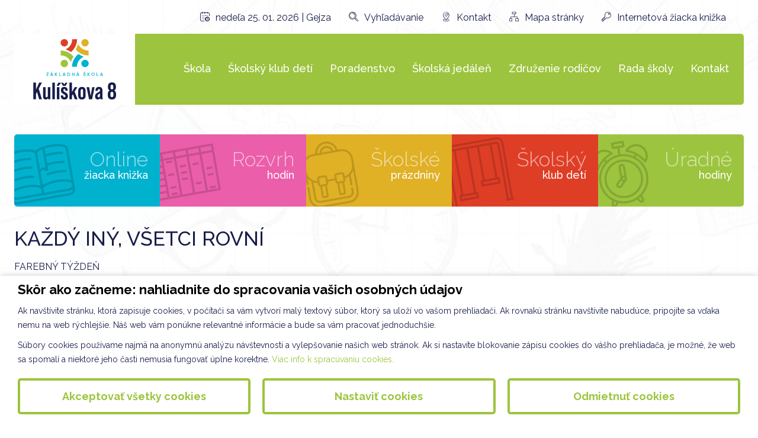

--- FILE ---
content_type: text/html; charset=utf-8
request_url: https://www.zskuliskova.sk/fotogalerie-a-videa/kazdy-iny-vsetci-rovni
body_size: 82033
content:
<!DOCTYPE html><html lang=sk><head><meta charset=utf-8><meta name=viewport content="width=device-width, initial-scale=1.0"><meta name=theme-color content=#9dc43e><meta name=description content="ZŠ Kulíškova 8 je škola vznikla v roku 1952. Do povedomia sa dostala tým, že športoví nadšenci začali v r. 1964 – 65 uplatňovať projekt športových tried zameraných na atletiku."><link rel=apple-touch-icon href="/meta/favicon.png?width=180&amp;height=180"><link rel=icon type=image/png href="/meta/favicon.png?width=32&amp;height=32"><link rel=manifest href=/manifest><title>KAŽDÝ INÝ, VŠETCI ROVNÍ</title><meta name=author content=AlejTech.sk><script>var languageId="sk";var baseUrl="https://www.zskuliskova.sk";</script><link rel=canonical href="https://www.zskuliskova.sk/fotogalerie-a-videa/kazdy-iny-vsetci-rovni?page=1"><meta property=og:title content="KAŽDÝ INÝ, VŠETCI ROVNÍ"><meta property=og:type content=website><meta property=og:url content=https://www.zskuliskova.sk/fotogalerie-a-videa/kazdy-iny-vsetci-rovni><meta property=og:image content=https://www.zskuliskova.sk/meta/og-image.jpg><meta property=og:image:width content=1200><meta property=og:image:height content=630><meta property=og:description content="ZŠ Kulíškova 8 je škola vznikla v roku 1952. Do povedomia sa dostala tým, že športoví nadšenci začali v r. 1964 – 65 uplatňovať projekt športových tried zameraných na atletiku."><link href="https://fonts.googleapis.com/css?family=Raleway:300,400,500,700&amp;display=swap&amp;subset=latin-ext" rel=stylesheet><link rel=stylesheet href="/styles.scss?v=AaS_mF3AFpT-qpkffimPYuGZ2KuVZbBjnRg_pO3k_NE"><style>:root{--maincolor:#9dc43e;--popupbg:#ffffff;--popupscreen:rgba(0,0,0,0.4);--popupshadow:0 0 10px rgba(0,0,0,0.2);--btnborder:4px;--btnradius:5px;--speed:0.4}#set-win-coo{position:fixed;top:0;left:0;z-index:999;width:100%;height:100%;background:var(--popupscreen);display:flex;align-items:center;justify-content:center;padding:20px}#set-win-coo .set-win-coo-ins{background:var(--popupbg);width:100%;max-width:800px;max-height:90vh;overflow-y:auto}#set-win-coo .set-win-coo-ins .set-win-coo-txt{padding:10px 30px 0 30px}#set-win-coo .set-win-coo-ins .set-win-coo-txt h2{font-size:22px;margin-bottom:10px}#set-win-coo .set-win-coo-ins .set-win-coo-txt p{font-size:14px;margin:10px 0 0 0}#set-win-coo .set-win-coo-ins .set-win-coo-txt a{color:var(--maincolor)}#set-win-coo .set-win-coo-ins ul{display:flex;flex-wrap:wrap;width:100%;padding:0;margin:20px 0 0 0;border-top:1px solid #e3e3e3}#set-win-coo .set-win-coo-ins ul.coo-hidden{display:none}#set-win-coo .set-win-coo-ins ul li{width:50%;padding:0;margin:0;list-style-type:none;background:none;border-bottom:1px solid #e3e3e3;border-right:1px solid #e3e3e3}#set-win-coo .set-win-coo-ins ul li:before{display:none}#set-win-coo .set-win-coo-ins ul li:after{display:none}#set-win-coo .set-win-coo-ins ul li label{position:relative;display:flex;width:100%;padding:20px 50px 20px 30px}#set-win-coo .set-win-coo-ins ul li label input{opacity:0;width:0;height:0;order:2}#set-win-coo .set-win-coo-ins ul li label input:checked + .slider{background-color:var(--maincolor)}#set-win-coo .set-win-coo-ins ul li label input:focus + .slider{box-shadow:0 0 1px var(--maincolor)}#set-win-coo .set-win-coo-ins ul li label input:checked + .slider:before{background:var(--popupbg);-webkit-transform:translateX(25px);-ms-transform:translateX(25px);transform:translateX(25px)}#set-win-coo .set-win-coo-ins ul li label input:disabled + .slider{opacity:0.3;cursor:not-allowed}#set-win-coo .set-win-coo-ins ul li label .slider{position:absolute;cursor:pointer;top:20px;right:30px;width:50px;height:26px;background-color:transparent;border:1px solid var(--maincolor);-webkit-transition:.4s;transition:.4s;border-radius:22px}#set-win-coo .set-win-coo-ins ul li label .slider:before{position:absolute;content:"";height:18px;width:18px;left:3px;bottom:3px;background-color:var(--maincolor);-webkit-transition:.4s;transition:.4s;border-radius:50%}#set-win-coo .set-win-coo-ins .set-win-coo-btn{display:flex;flex-wrap:wrap;padding:10px 20px}#set-win-coo .set-win-coo-ins .set-win-coo-btn button{width:calc(33.333% - 20px);margin:10px;padding:1rem 5px;border-radius:var(--btnradius);text-decoration:none;text-align:center;font-weight:bold;display:block;line-height:normal;font-size:1.125rem;transition:all var(--speed) ease;background-color:var(--popupbg);border:var(--btnborder) solid var(--maincolor);color:var(--maincolor)}#set-win-coo .set-win-coo-ins .set-win-coo-btn button:hover{background-color:var(--maincolor);cursor:pointer;color:var(--popupbg)}#set-win-coo .set-win-coo-ins .set-win-coo-btn button.coo-hidden{display:none}#set-win-coo.set-win-coo-popup{top:inherit;bottom:0;left:0;width:100%;height:auto;background:none;padding:0;box-shadow:var(--popupshadow)}#set-win-coo.set-win-coo-popup .set-win-coo-ins{max-width:100%}@media screen and (max-width:550px){#set-win-coo .set-win-coo-ins ul li{width:100%}#set-win-coo .set-win-coo-ins .set-win-coo-btn button{margin:10px 5px;padding:0.5rem 5px;font-size:1rem;width:100%}}</style></head><body><div id=container class="pageid-709 pagelang-sk"> <a class=hidden href=#start>Prejsť na obsah stránky</a> <div id=top-panel> <div class=width-wrap> <span class=date>nede&#x13E;a 25. 01. 2026 | Gejza</span> <a class=search href=# title=Vyhľadávanie><span>Vyhľadávanie</span></a> <a class=contact title=Kontakt href=https://www.zskuliskova.sk/kontakt><span>Kontakt</span></a> <a class=site-map href=https://www.zskuliskova.sk/mapa-stranok title="Mapa stránky"><span>Mapa stránky</span></a> <a class=e-book href="https://moja.skolanawebe.sk/" target=_blank title="Internetová žiacka knižka"><span>Internetová žiacka knižka</span></a> </div> </div> <header> <div id=header-fix></div> <div id=header-wrap> <div class=width-wrap> <div id=header> <div id=header-logo> <a title="Základná škola Kulíškova 8" href="https://www.zskuliskova.sk/"> <img src=/img/zs-kuliskova-logo.svg alt="Základná škola Kulíškova 8"> </a> </div> <nav id=header-menu> <input type=checkbox> <span></span> <span></span> <span></span> <ul><li class=menu-leaf> <a href="https://www.zskuliskova.sk/" class=menu-link>Úvod</a> </li> <li class="menu-with-children show-on-mobile"> <input type=checkbox> <span class=checkbox-mask></span> <a href=https://www.zskuliskova.sk/skola class=menu-link>Škola</a> <ul><li class=menu-leaf> <a href=https://www.zskuliskova.sk/skola/skolsky-vzdelavaci-program class=menu-link>Školský vzdelávací program</a> </li> <li class=menu-leaf> <a href=https://www.zskuliskova.sk/skola/metoda-clil class=menu-link>Metóda CLIL</a> </li> <li class=menu-leaf> <a href=https://www.zskuliskova.sk/skola/tlaciva-na-stiahnutie-ef00 class=menu-link>Tlačivá na stiahnutie</a> </li> <li class=menu-leaf> <a href=https://www.zskuliskova.sk/skola/o-skole class=menu-link>O škole</a> </li> <li class=menu-leaf> <a href=https://www.zskuliskova.sk/skola/sprava-o-vychovno-vzdelavacej-cinnosti-za-sk-rok-2020-2021 class=menu-link>Správy o výchovno-vzdelávacej činnosti</a> </li> <li class=menu-leaf> <a href=https://www.zskuliskova.sk/skola/organizacia-skoly class=menu-link>Organizácia školy</a> </li> <li class=menu-leaf> <a href=https://www.zskuliskova.sk/skola/skolsky-poriadok class=menu-link>Školský poriadok</a> </li> <li class=menu-leaf> <a href=https://www.zskuliskova.sk/skola/kolektivna-zmluva class=menu-link>Kolektívna zmluva</a> </li> <li class=menu-leaf> <a href=https://www.zskuliskova.sk/skola/eticky-kodex-ucitela class=menu-link>ETICKÝ KÓDEX UČITEĽA</a> </li> <li class=menu-leaf> <a href=https://www.zskuliskova.sk/skola/spracovanie-osobnych-udajov class=menu-link>Spracovanie osobných údajov</a> </li> <li class=menu-leaf> <a href=https://www.zskuliskova.sk/skola/sportovy-areal-zs class=menu-link>Športový areál ZŠ</a> </li> <li class=menu-leaf> <a href=https://www.zskuliskova.sk/skola/stara-stranka target=_blank class=menu-link>Stará stránka</a> </li></ul> </li> <li class="menu-with-children show-on-mobile"> <input type=checkbox> <span class=checkbox-mask></span> <a href=https://www.zskuliskova.sk/skolsky-klub-deti class=menu-link>Školský klub detí</a> <ul><li class=menu-leaf> <a href=https://www.zskuliskova.sk/skolsky-klub-deti/skd class=menu-link>ŠKD</a> </li> <li class=menu-leaf> <a href=https://www.zskuliskova.sk/skolsky-klub-deti/skd-vnutorny-poriadok class=menu-link>ŠKD vnútorný poriadok</a> </li> <li class=menu-leaf> <a href=https://www.zskuliskova.sk/skolsky-klub-deti/skd-vychovny-program class=menu-link>ŠKD výchovný program</a> </li> <li class=menu-leaf> <a href=https://www.zskuliskova.sk/skolsky-klub-deti/uhrada-nakladov-na-vychovnu-cinnost-v-skd class=menu-link>SMERNICA č.4 Úhrada nákladov na výchovnú činnosť v ŠKD</a> </li> <li class=menu-leaf> <a href=https://www.zskuliskova.sk/skolsky-klub-deti/rozhodnutie-riaditela-skoly class=menu-link>ROZHODNUTIE RIADITEĽA ŠKOLY</a> </li> <li class=menu-leaf> <a href=https://www.zskuliskova.sk/skolsky-klub-deti/vzn-6-2023 class=menu-link>VZN 16/2025</a> </li> <li class=menu-leaf> <a href=https://www.zskuliskova.sk/skolsky-klub-deti/ziadosti-skd-na-stiahnutie class=menu-link>ŽIADOSTI ŠKD na stiahnutie</a> </li> <li class=menu-leaf> <a href=https://www.zskuliskova.sk/skolsky-klub-deti/eticky-kodex-vychovavatela class=menu-link>ETICKÝ KÓDEX VYCHOVÁVATEĽA</a> </li></ul> </li> <li class="menu-with-children show-on-mobile"> <input type=checkbox> <span class=checkbox-mask></span> <a href=https://www.zskuliskova.sk/poradenstvo class=menu-link>Poradenstvo</a> <ul><li class=menu-leaf> <a href=https://www.zskuliskova.sk/poradenstvo/vychovne-poradenstvo class=menu-link>Výchovné poradenstvo</a> </li> <li class=menu-leaf> <a href=https://www.zskuliskova.sk/poradenstvo/skolsky-psycholog class=menu-link>Školský psychológ</a> </li> <li class=menu-leaf> <a href=https://www.zskuliskova.sk/poradenstvo/skolsky-specialny-pedagog class=menu-link>Školský špeciálny pedagóg</a> </li> <li class=menu-leaf> <a href=https://www.zskuliskova.sk/poradenstvo/skolsky-logoped class=menu-link>Školský logopéd</a> </li></ul> </li> <li class="menu-with-children show-on-mobile"> <input type=checkbox> <span class=checkbox-mask></span> <a href=https://www.zskuliskova.sk/skolska-jedalen class=menu-link>Školská jedáleň</a> <ul><li class=menu-leaf> <a href=https://www.zskuliskova.sk/skolska-jedalen/jedalny-listok target=_blank class=menu-link>Jedálny lístok</a> </li> <li class=menu-leaf> <a href=https://www.zskuliskova.sk/skolska-jedalen/zapisny-listok-skolska-jedalen class=menu-link>Zápisný lístok - školská jedáleň</a> </li></ul> </li> <li class="menu-leaf show-on-mobile"> <a href=https://www.zskuliskova.sk/zdruzenie-rodicov target=_blank class=menu-link>Združenie rodičov</a> </li> <li class="menu-leaf show-on-mobile"> <a href=https://www.zskuliskova.sk/rada-skoly class=menu-link>Rada školy</a> </li> <li class="menu-leaf show-on-mobile"> <a href=https://www.zskuliskova.sk/kontakt class=menu-link>Kontakt</a> </li> <li class=menu-leaf> <a href=https://www.zskuliskova.sk/rozvrhy class=menu-link>Rozvrhy</a> </li> <li class=menu-leaf> <a href=https://www.zskuliskova.sk/prazdniny class=menu-link>Prázdniny</a> </li> <li class=menu-leaf> <a href=https://www.zskuliskova.sk/uradne-hodiny class=menu-link>Úradné hodiny</a> </li> <li class=menu-with-children-selected-path> <input type=checkbox> <span class=checkbox-mask></span> <a href=https://www.zskuliskova.sk/fotogalerie-a-videa class=menu-link>Fotogalérie a videá</a> <ul><li class=menu-leaf> <a href=https://www.zskuliskova.sk/fotogalerie-a-videa/burza-hraciek-23-1-2026 class=menu-link>Burza hračiek 23.1.2026</a> </li> <li class=menu-leaf> <a href=https://www.zskuliskova.sk/fotogalerie-a-videa/navsteva-mestskej-kniznice class=menu-link>Návšteva Mestskej knižnice</a> </li> <li class=menu-leaf> <a href=https://www.zskuliskova.sk/fotogalerie-a-videa/vyroba-cenoviek-iv-oddelenie-skd class=menu-link>Výroba cenoviek IV. oddelenie ŠKD</a> </li> <li class=menu-leaf> <a href=https://www.zskuliskova.sk/fotogalerie-a-videa/badatelske-aktivity-0cfe class=menu-link>Bádateľské aktivity</a> </li> <li class=menu-leaf> <a href=https://www.zskuliskova.sk/fotogalerie-a-videa/zimne-tvorenie-iv-oddelenie-skd class=menu-link>Zimné tvorenie IV. oddelenie ŠKD</a> </li> <li class=menu-leaf> <a href=https://www.zskuliskova.sk/fotogalerie-a-videa/prikrmovanie-vtactva-iv-a-vi-oddelenie-skd class=menu-link>Prikrmovanie vtáctva IV. a VI. oddelenie ŠKD</a> </li> <li class=menu-leaf> <a href=https://www.zskuliskova.sk/fotogalerie-a-videa/vianocne-posedenie-i-b class=menu-link>Vianočné posedenie I.B</a> </li> <li class=menu-leaf> <a href=https://www.zskuliskova.sk/fotogalerie-a-videa/vianocny-turnaj-0469 class=menu-link>VIANOČNÝ TURNAJ</a> </li> <li class=menu-leaf> <a href=https://www.zskuliskova.sk/fotogalerie-a-videa/vianocna-besiedka-iv-oddelenie-skd class=menu-link>Vianočná besiedka IV. oddelenie ŠKD</a> </li> <li class=menu-leaf> <a href=https://www.zskuliskova.sk/fotogalerie-a-videa/s-laskou-pre-seniorcentrum class=menu-link>S láskou pre Seniorcentrum</a> </li> <li class=menu-leaf> <a href=https://www.zskuliskova.sk/fotogalerie-a-videa/rovesnicke-vzdelavanie-33cc class=menu-link>Rovesnícke vzdelávanie</a> </li> <li class=menu-leaf> <a href=https://www.zskuliskova.sk/fotogalerie-a-videa/slavnostne-rozsvietenie-stromceka-612f class=menu-link>Slávnostné rozsvietenie stromčeka</a> </li> <li class=menu-leaf> <a href=https://www.zskuliskova.sk/fotogalerie-a-videa/bavime-bratislavskych-ziakov-pohybom class=menu-link>Bavíme bratislavských žiakov pohybom</a> </li> <li class=menu-leaf> <a href=https://www.zskuliskova.sk/fotogalerie-a-videa/kuliskacik-cita-detom-v-skd class=menu-link>Kuliškáčik číta deťom v ŠKD</a> </li> <li class=menu-leaf> <a href=https://www.zskuliskova.sk/fotogalerie-a-videa/vianocny-les class=menu-link>Vianočný les</a> </li> <li class=menu-leaf> <a href=https://www.zskuliskova.sk/fotogalerie-a-videa/badatelia-v-dopravnom-muzeu class=menu-link>Bádatelia v Dopravnom múzeu</a> </li> <li class=menu-leaf> <a href=https://www.zskuliskova.sk/fotogalerie-a-videa/bubnovacka class=menu-link>Bubnovačka</a> </li> <li class=menu-leaf> <a href=https://www.zskuliskova.sk/fotogalerie-a-videa/kral-kniznice class=menu-link>Kráľ knižnice</a> </li> <li class=menu-leaf> <a href=https://www.zskuliskova.sk/fotogalerie-a-videa/halloween-vyhodnotenie class=menu-link>Halloween vyhodnotenie</a> </li> <li class=menu-leaf> <a href=https://www.zskuliskova.sk/fotogalerie-a-videa/rovesnicke-vzdelavanie-dd5b class=menu-link>Rovesnícke vzdelávanie</a> </li> <li class=menu-leaf> <a href=https://www.zskuliskova.sk/fotogalerie-a-videa/od-ovecky-k-pokozke-vlna class=menu-link>Od ovečky k pokožke - vlna</a> </li> <li class=menu-leaf> <a href=https://www.zskuliskova.sk/fotogalerie-a-videa/kurz-korculovania-v-skd class=menu-link>Kurz korčuľovania v ŠKD</a> </li> <li class=menu-leaf> <a href=https://www.zskuliskova.sk/fotogalerie-a-videa/tvorenie class=menu-link>Tvorenie</a> </li> <li class=menu-leaf> <a href=https://www.zskuliskova.sk/fotogalerie-a-videa/bienale-ilustracii-ii-a-vii-oddelenie-skd class=menu-link>Bienále ilustrácií II. a VII. oddelenie ŠKD</a> </li> <li class=menu-leaf> <a href=https://www.zskuliskova.sk/fotogalerie-a-videa/jesenne-zahradnicenie-vi-oddelenie-skd class=menu-link>Jesenné záhradničenie VI. oddelenie ŠKD</a> </li> <li class=menu-leaf> <a href=https://www.zskuliskova.sk/fotogalerie-a-videa/sarkaniada-i-a-i-b class=menu-link>Šarkaniáda I.A, I.B</a> </li> <li class=menu-leaf> <a href=https://www.zskuliskova.sk/fotogalerie-a-videa/kuliskiada-november-8528 class=menu-link>Kuliškiáda November</a> </li> <li class=menu-leaf> <a href=https://www.zskuliskova.sk/fotogalerie-a-videa/tvorenie-v-v-oddeleni-skd class=menu-link>Tvorenie v V. oddelení ŠKD</a> </li> <li class=menu-leaf> <a href=https://www.zskuliskova.sk/fotogalerie-a-videa/party-ii-a class=menu-link>PÁRTY II.A</a> </li> <li class=menu-leaf> <a href=https://www.zskuliskova.sk/fotogalerie-a-videa/pozdravy-pre-seniorcentrum class=menu-link>Pozdravy pre Seniorcentrum</a> </li> <li class=menu-leaf> <a href=https://www.zskuliskova.sk/fotogalerie-a-videa/halloween-v-iii-a class=menu-link>Halloween v III.A</a> </li> <li class=menu-leaf> <a href=https://www.zskuliskova.sk/fotogalerie-a-videa/turisticky-kruzok-c-1 class=menu-link>Turistický krúžok č.1</a> </li> <li class=menu-leaf> <a href=https://www.zskuliskova.sk/fotogalerie-a-videa/ucenie-hrou-i-a class=menu-link>Učenie hrou I.A</a> </li> <li class=menu-leaf> <a href=https://www.zskuliskova.sk/fotogalerie-a-videa/oktober-mesiac-ucty-starsim-86d2 class=menu-link>Október - mesiac úcty starším</a> </li> <li class=menu-leaf> <a href=https://www.zskuliskova.sk/fotogalerie-a-videa/oktober-mesiac-ucty-starsim-x-oddelenie-skd class=menu-link>Október mesiac úcty starším X. oddelenie ŠKD</a> </li> <li class=menu-leaf> <a href=https://www.zskuliskova.sk/fotogalerie-a-videa/farebne-santenie-i-a class=menu-link>Farebné šantenie I.A</a> </li> <li class=menu-leaf> <a href=https://www.zskuliskova.sk/fotogalerie-a-videa/rozcvicky-pred-pisanim-i-a class=menu-link>Rozcvičky pred písaním I.A</a> </li> <li class=menu-leaf> <a href=https://www.zskuliskova.sk/fotogalerie-a-videa/zalozka-spaja-skoly-x-oddelenie-skd class=menu-link>Záložka spája školy X. oddelenie ŠKD</a> </li> <li class=menu-leaf> <a href=https://www.zskuliskova.sk/fotogalerie-a-videa/clil-vytvarna-vychova-v-i-a class=menu-link>CLIL výtvarná výchova v I.A</a> </li> <li class=menu-leaf> <a href=https://www.zskuliskova.sk/fotogalerie-a-videa/medzinarodny-den-stromov class=menu-link>Medzinárodný deň stromov</a> </li> <li class=menu-leaf> <a href=https://www.zskuliskova.sk/fotogalerie-a-videa/praca-s-gastanmi class=menu-link>Práca s gaštanmi</a> </li> <li class=menu-leaf> <a href=https://www.zskuliskova.sk/fotogalerie-a-videa/dopravacik-oktober-141e class=menu-link>DOPRAVÁČIK OKTÓBER</a> </li> <li class=menu-leaf> <a href=https://www.zskuliskova.sk/fotogalerie-a-videa/den-jablka-vi-oddelenie-skd-e34b class=menu-link>Deň jablka VI. oddelenie ŠKD</a> </li> <li class=menu-leaf> <a href=https://www.zskuliskova.sk/fotogalerie-a-videa/rovesnicke-vzdelavanie-2a75 class=menu-link>Rovesnícke vzdelávanie</a> </li> <li class=menu-leaf> <a href=https://www.zskuliskova.sk/fotogalerie-a-videa/badatelske-aktivity class=menu-link>Bádateľské aktivity</a> </li> <li class=menu-leaf> <a href=https://www.zskuliskova.sk/fotogalerie-a-videa/kuliskiada-oktober-4bab class=menu-link>KULIŠKIÁDA OKTÓBER</a> </li> <li class=menu-leaf> <a href=https://www.zskuliskova.sk/fotogalerie-a-videa/svetovy-den-zdravej-vyzivy class=menu-link>Svetový deň zdravej výživy</a> </li> <li class=menu-leaf> <a href=https://www.zskuliskova.sk/fotogalerie-a-videa/sutaz-silna-ruka class=menu-link>Súťaž - Silná ruka</a> </li> <li class=menu-leaf> <a href=https://www.zskuliskova.sk/fotogalerie-a-videa/na-vlnach-hudby-vzdelavanie-hravou-a-putavou-formou class=menu-link>Na vlnách hudby " vzdelávanie hravou a pútavou formou</a> </li> <li class=menu-leaf> <a href=https://www.zskuliskova.sk/fotogalerie-a-videa/pozdravy-pre-seniorov-4d64 class=menu-link>Pozdravy pre seniorov</a> </li> <li class=menu-leaf> <a href=https://www.zskuliskova.sk/fotogalerie-a-videa/svetovy-den-zvierat-3277 class=menu-link>Svetový deň zvierat</a> </li> <li class=menu-leaf> <a href=https://www.zskuliskova.sk/fotogalerie-a-videa/drevene-divadlo-v-skd class=menu-link>DREVENÉ DIVADLO v ŠKD</a> </li> <li class=menu-leaf> <a href=https://www.zskuliskova.sk/fotogalerie-a-videa/dopravacik-iv-a-v-oddelenie-skd class=menu-link>Dopraváčik IV. a V, oddelenie ŠKD</a> </li> <li class=menu-leaf> <a href=https://www.zskuliskova.sk/fotogalerie-a-videa/presadzanie-kvetov-ii-oddelenie-skd class=menu-link>Presádzanie kvetov II. oddelenie ŠKD</a> </li> <li class=menu-leaf> <a href=https://www.zskuliskova.sk/fotogalerie-a-videa/svetovy-den-mlieka-ii-oddelenie-skd class=menu-link>Svetový deň mlieka II. oddelenie ŠKD</a> </li> <li class=menu-leaf> <a href=https://www.zskuliskova.sk/fotogalerie-a-videa/ets class=menu-link>ETŠ</a> </li> <li class=menu-leaf> <a href=https://www.zskuliskova.sk/fotogalerie-a-videa/den-mlieka class=menu-link>Deň mlieka</a> </li> <li class=menu-leaf> <a href=https://www.zskuliskova.sk/fotogalerie-a-videa/kreativna-tvorba-ii-oddelenie-skd class=menu-link>Kreatívna tvorba II. oddelenie ŠKD</a> </li> <li class=menu-leaf> <a href=https://www.zskuliskova.sk/fotogalerie-a-videa/aktivita-v-oddelenie-skd class=menu-link>Aktivita V. oddelenie ŠKD</a> </li> <li class=menu-leaf> <a href=https://www.zskuliskova.sk/fotogalerie-a-videa/kuliskiada-september-1e6a class=menu-link>KULIŠKIÁDA september</a> </li> <li class=menu-leaf> <a href=https://www.zskuliskova.sk/fotogalerie-a-videa/september-nase-zdravie-na-jesen class=menu-link>September - naše zdravie na jeseň</a> </li> <li class=menu-leaf> <a href=https://www.zskuliskova.sk/fotogalerie-a-videa/environmentalna-vychova-v-iv-oddeleni-skd-989b class=menu-link>Environmentálna výchova v IV. oddelení ŠKD</a> </li> <li class=menu-leaf> <a href=https://www.zskuliskova.sk/fotogalerie-a-videa/ukoncenie-projektu class=menu-link>Ukončenie projektu</a> </li> <li class=menu-leaf> <a href=https://www.zskuliskova.sk/fotogalerie-a-videa/jesen-pani-bohata-ii-oddelenie-skd class=menu-link>Jeseň pani bohatá II. oddelenie ŠKD</a> </li> <li class=menu-leaf> <a href=https://www.zskuliskova.sk/fotogalerie-a-videa/jablckobranie class=menu-link>Jabĺčkobranie</a> </li> <li class=menu-leaf> <a href=https://www.zskuliskova.sk/fotogalerie-a-videa/slavnostne-otvorenie-skolskeho-roka-2025-2026 class=menu-link>Slávnostné otvorenie školského roka 2025/2026</a> </li> <li class=menu-leaf> <a href=https://www.zskuliskova.sk/fotogalerie-a-videa/zaver-skolskeho-roka class=menu-link>Záver školského roka</a> </li> <li class=menu-leaf> <a href=https://www.zskuliskova.sk/fotogalerie-a-videa/vyhodnotenie-vychovno-vzdelavacej-cinnosti-v-skd class=menu-link>Vyhodnotenie výchovno - vzdelávacej činnosti v ŠKD</a> </li> <li class=menu-leaf> <a href=https://www.zskuliskova.sk/fotogalerie-a-videa/vylet-i-c class=menu-link>VÝLET I.C</a> </li> <li class=menu-leaf> <a href=https://www.zskuliskova.sk/fotogalerie-a-videa/skolsky-vylet class=menu-link>Školský výlet</a> </li> <li class=menu-leaf> <a href=https://www.zskuliskova.sk/fotogalerie-a-videa/skolsky-vylet-i-a-ii-oddelenie-skd class=menu-link>Školský výlet I. a II. oddelenie ŠKD</a> </li> <li class=menu-leaf> <a href=https://www.zskuliskova.sk/fotogalerie-a-videa/komentovana-vychadzka-starym-mestom-iv-a class=menu-link>Komentovaná vychádzka Starým mestom IV.A</a> </li> <li class=menu-leaf> <a href=https://www.zskuliskova.sk/fotogalerie-a-videa/letny-piknik-iii-a-vii-oddelenie-skd class=menu-link>Letný piknik III. a VII. oddelenie ŠKD</a> </li> <li class=menu-leaf> <a href=https://www.zskuliskova.sk/fotogalerie-a-videa/revitalizacia-skalky-ii-oddelenie-skd class=menu-link>Revitalizácia skalky II. oddelenie ŠKD</a> </li> <li class=menu-leaf> <a href=https://www.zskuliskova.sk/fotogalerie-a-videa/den-otcov-iii-oddelenie-skd class=menu-link>Deň otcov III. oddelenie ŠKD</a> </li> <li class=menu-leaf> <a href=https://www.zskuliskova.sk/fotogalerie-a-videa/beseda-na-temu-zdrava-strava-iii-a-iv-oddelenie-skd class=menu-link>BESEDA na tému ZDRAVÁ STRAVA III. a IV. oddelenie ŠKD</a> </li> <li class=menu-leaf> <a href=https://www.zskuliskova.sk/fotogalerie-a-videa/otvorenie-letnej-terasy-v-a-vii-oddelenie-skd class=menu-link>Otvorenie letnej terasy V. a VII. oddelenie ŠKD</a> </li> <li class=menu-leaf> <a href=https://www.zskuliskova.sk/fotogalerie-a-videa/herbar class=menu-link>Herbár</a> </li> <li class=menu-leaf> <a href=https://www.zskuliskova.sk/fotogalerie-a-videa/prirodovedna-prednaska class=menu-link>Prírodovedná prednáška</a> </li> <li class=menu-leaf> <a href=https://www.zskuliskova.sk/fotogalerie-a-videa/sportove-sustredenie-846d class=menu-link>Športové sústredenie</a> </li> <li class=menu-leaf> <a href=https://www.zskuliskova.sk/fotogalerie-a-videa/den-radosti-29-5-2025 class=menu-link>DEŇ RADOSTI 29.5.2025</a> </li> <li class=menu-leaf> <a href=https://www.zskuliskova.sk/fotogalerie-a-videa/ziacky-ples-16-5-2025 class=menu-link>Žiacky ples 16.5.2025</a> </li> <li class=menu-leaf> <a href=https://www.zskuliskova.sk/fotogalerie-a-videa/celorocne-citanie-iii-a class=menu-link>Celoročné čítanie III.A</a> </li> <li class=menu-leaf> <a href=https://www.zskuliskova.sk/fotogalerie-a-videa/zdravy-olovrant-iv-oddelenie-skd class=menu-link>Zdravý olovrant IV. oddelenie ŠKD</a> </li> <li class=menu-leaf> <a href=https://www.zskuliskova.sk/fotogalerie-a-videa/cokoladova-tretra-fe92 class=menu-link>Čokoládová tretra</a> </li> <li class=menu-leaf> <a href=https://www.zskuliskova.sk/fotogalerie-a-videa/divadelne-predstavenie-v-snd class=menu-link>Divadelné predstavenie v SND</a> </li> <li class=menu-leaf> <a href=https://www.zskuliskova.sk/fotogalerie-a-videa/telesna-vychova-v-ate-iv-a class=menu-link>Telesná výchova v ATE IV.A</a> </li> <li class=menu-leaf> <a href=https://www.zskuliskova.sk/fotogalerie-a-videa/skusky-do-sportovej-triedy class=menu-link>Skúšky do športovej triedy</a> </li> <li class=menu-leaf> <a href=https://www.zskuliskova.sk/fotogalerie-a-videa/projekty-z-prirodovedy-iii-a class=menu-link>Projekty z prírodovedy III.A</a> </li> <li class=menu-leaf> <a href=https://www.zskuliskova.sk/fotogalerie-a-videa/prirodovedna-prednaska-ii-a-5948 class=menu-link>Prírodovedná prednáška II.A, IV.A</a> </li> <li class=menu-leaf> <a href=https://www.zskuliskova.sk/fotogalerie-a-videa/kuliskiada-maj-ecfd class=menu-link>Kuliškiáda máj</a> </li> <li class=menu-leaf> <a href=https://www.zskuliskova.sk/fotogalerie-a-videa/tvorive-popoludnie-vii-oddelenie-skd class=menu-link>Tvorivé popoludnie VII. oddelenie ŠKD</a> </li> <li class=menu-leaf> <a href=https://www.zskuliskova.sk/fotogalerie-a-videa/vylet-iii-a-a-iv-a class=menu-link>Výlet III.A , IV.A, IV.B</a> </li> <li class=menu-leaf> <a href=https://www.zskuliskova.sk/fotogalerie-a-videa/spolocnost-a-priroda-i-oddelenie-skd-8d58 class=menu-link>Spoločnosť a príroda - I. oddelenie ŠKD</a> </li> <li class=menu-leaf> <a href=https://www.zskuliskova.sk/fotogalerie-a-videa/zdravy-olovrant-ii-a-vi-oddelenie-skd class=menu-link>Zdravý olovrant II. a VI. oddelenie ŠKD</a> </li> <li class=menu-leaf> <a href=https://www.zskuliskova.sk/fotogalerie-a-videa/workshop-v-ustrednej-kniznici-v-a-vii-oddelenie-skd class=menu-link>Workshop v Ústrednej knižnici V. a VII. oddelenie ŠKD</a> </li> <li class=menu-leaf> <a href=https://www.zskuliskova.sk/fotogalerie-a-videa/revitalizacia-pocitoveho-chodnika class=menu-link>REVITALIZÁCIA POCITOVÉHO CHODNÍKA</a> </li> <li class=menu-leaf> <a href=https://www.zskuliskova.sk/fotogalerie-a-videa/pozorovanie-prirody class=menu-link>Pozorovanie prírody</a> </li> <li class=menu-leaf> <a href=https://www.zskuliskova.sk/fotogalerie-a-videa/rovesnicke-vzdelavanie-8614 class=menu-link>Rovesnícke vzdelávanie</a> </li> <li class=menu-leaf> <a href=https://www.zskuliskova.sk/fotogalerie-a-videa/spolocnost-a-priroda-i-oddelenie-skd-aad0 class=menu-link>Spoločnosť a príroda I. oddelenie ŠKD</a> </li> <li class=menu-leaf> <a href=https://www.zskuliskova.sk/fotogalerie-a-videa/den-matiek-i-oddelenie-skd class=menu-link>Deň matiek I. oddelenie ŠKD</a> </li> <li class=menu-leaf> <a href=https://www.zskuliskova.sk/fotogalerie-a-videa/zelania-pre-mamicku-vii-oddelenie-skd class=menu-link>Želania pre mamičku VII. oddelenie ŠKD</a> </li> <li class=menu-leaf> <a href=https://www.zskuliskova.sk/fotogalerie-a-videa/ruzinovsky-idol class=menu-link>RUŽINOVSKÝ IDOL</a> </li> <li class=menu-leaf> <a href=https://www.zskuliskova.sk/fotogalerie-a-videa/den-matiek-vii-oddelenie-skd class=menu-link>DEŇ MATIEK VII. oddelenie ŠKD</a> </li> <li class=menu-leaf> <a href=https://www.zskuliskova.sk/fotogalerie-a-videa/prirodoveda-iii-a class=menu-link>PRÍRODOVEDA III.A</a> </li> <li class=menu-leaf> <a href=https://www.zskuliskova.sk/fotogalerie-a-videa/mlady-zachranar class=menu-link>Mladý záchranár</a> </li> <li class=menu-leaf> <a href=https://www.zskuliskova.sk/fotogalerie-a-videa/slavik-slovenska-4e8e class=menu-link>Slávik Slovenska</a> </li> <li class=menu-leaf> <a href=https://www.zskuliskova.sk/fotogalerie-a-videa/rovesnicke-vzdelavanie-5c96 class=menu-link>Rovesnícke vzdelávanie</a> </li> <li class=menu-leaf> <a href=https://www.zskuliskova.sk/fotogalerie-a-videa/prva-jarna-ochutnavka-vii-oddelenie-skd class=menu-link>Prvá jarná ochutnávka VII. oddelenie ŠKD</a> </li> <li class=menu-leaf> <a href=https://www.zskuliskova.sk/fotogalerie-a-videa/velkonocna-kuliskiada-3c27 class=menu-link>VEĽKONOČNÁ KULIŠKIÁDA</a> </li> <li class=menu-leaf> <a href=https://www.zskuliskova.sk/fotogalerie-a-videa/velkonocne-tvorive-dielne-v-skd class=menu-link>Veľkonočné tvorivé dielne v ŠKD</a> </li> <li class=menu-leaf> <a href=https://www.zskuliskova.sk/fotogalerie-a-videa/velkonocne-tvorive-dielne-vii-oddelenie-skd class=menu-link>Veľkonočné tvorivé dielne VII. oddelenie ŠKD</a> </li> <li class=menu-leaf> <a href=https://www.zskuliskova.sk/fotogalerie-a-videa/zapis-do-i-rocnika class=menu-link>Zápis do I. ročníka</a> </li> <li class=menu-leaf> <a href=https://www.zskuliskova.sk/fotogalerie-a-videa/talentmania-skolske-kolo class=menu-link>Talentmánia - školské kolo</a> </li> <li class=menu-leaf> <a href=https://www.zskuliskova.sk/fotogalerie-a-videa/environmentalne-popoludnie-v-kniznici-na-mileticovej class=menu-link>Environmentálne popoludnie v knižnici na Miletičovej</a> </li> <li class=menu-leaf> <a href=https://www.zskuliskova.sk/fotogalerie-a-videa/velkonocna-vyzdoba-v-enviro-ucebni-kuliska class=menu-link>Veľkonočná výzdoba v Enviro učebni Kuliška</a> </li> <li class=menu-leaf> <a href=https://www.zskuliskova.sk/fotogalerie-a-videa/ludove-hudobne-nastroje class=menu-link>Ľudové hudobné nástroje</a> </li> <li class=menu-leaf> <a href=https://www.zskuliskova.sk/fotogalerie-a-videa/den-vody class=menu-link>DEŇ VODY</a> </li> <li class=menu-leaf> <a href=https://www.zskuliskova.sk/fotogalerie-a-videa/finale-skolske-maratonske-hry class=menu-link>Finále - Školské maratónske hry</a> </li> <li class=menu-leaf> <a href=https://www.zskuliskova.sk/fotogalerie-a-videa/rozpravkovy-vecer-4f48 class=menu-link>Rozprávkový večer</a> </li> <li class=menu-leaf> <a href=https://www.zskuliskova.sk/fotogalerie-a-videa/sadenie-cucoriedok class=menu-link>SADENIE ČUČORIEDOK</a> </li> <li class=menu-leaf> <a href=https://www.zskuliskova.sk/fotogalerie-a-videa/nova-pohybovna-movo class=menu-link>Nová POHYBOVŇA MOVO</a> </li> <li class=menu-leaf> <a href=https://www.zskuliskova.sk/fotogalerie-a-videa/oslava-narodenin-v-iv-a class=menu-link>Oslava narodenín v IV.A</a> </li> <li class=menu-leaf> <a href=https://www.zskuliskova.sk/fotogalerie-a-videa/kuliskiada-marec-729e class=menu-link>KULIŠKIÁDA - marec</a> </li> <li class=menu-leaf> <a href=https://www.zskuliskova.sk/fotogalerie-a-videa/den-ucitelov-ziaci-ucia-ziakov class=menu-link>Deň učiteľov - žiaci učia žiakov</a> </li> <li class=menu-leaf> <a href=https://www.zskuliskova.sk/fotogalerie-a-videa/pozdravy-pre-ucitelov class=menu-link>Pozdravy pre učiteľov</a> </li> <li class=menu-leaf> <a href=https://www.zskuliskova.sk/fotogalerie-a-videa/beseda-s-danielom-hevierom class=menu-link>Beseda s Danielom Hevierom</a> </li> <li class=menu-leaf> <a href=https://www.zskuliskova.sk/fotogalerie-a-videa/tyzden-ludovych-zvykov-a-tradicii-v-skd class=menu-link>Týždeň ľudových zvykov a tradícií v ŠKD</a> </li> <li class=menu-leaf> <a href=https://www.zskuliskova.sk/fotogalerie-a-videa/na-slovicko-pan-andersen class=menu-link>Na slovíčko, pán Andersen!</a> </li> <li class=menu-leaf> <a href=https://www.zskuliskova.sk/fotogalerie-a-videa/marec-mesiac-knihy-v-skd class=menu-link>Marec mesiac knihy v ŠKD</a> </li> <li class=menu-leaf> <a href=https://www.zskuliskova.sk/fotogalerie-a-videa/starostlivost-o-mobilnu-zahradku-i-oddelenie-skd class=menu-link>Starostlivosť o mobilnú záhradku I. oddelenie ŠKD</a> </li> <li class=menu-leaf> <a href=https://www.zskuliskova.sk/fotogalerie-a-videa/environmentalna-vychadzka class=menu-link>Environmentálna vychádzka</a> </li> <li class=menu-leaf> <a href=https://www.zskuliskova.sk/fotogalerie-a-videa/superflorbal-dievcata class=menu-link>Superflorbal -dievčatá</a> </li> <li class=menu-leaf> <a href=https://www.zskuliskova.sk/fotogalerie-a-videa/florbal-okresne-kolu-chlapci class=menu-link>FLORBAL OKRESNÉ KOLO chlapci</a> </li> <li class=menu-leaf> <a href=https://www.zskuliskova.sk/fotogalerie-a-videa/knizna-burza-21-3-2025 class=menu-link>KNIŽNÁ BURZA 21.3.2025</a> </li> <li class=menu-leaf> <a href=https://www.zskuliskova.sk/fotogalerie-a-videa/den-otvorenych-dveri-15-3-2025 class=menu-link>Deň otvorených dverí 15.3.2025</a> </li> <li class=menu-leaf> <a href=https://www.zskuliskova.sk/fotogalerie-a-videa/environmentalna-vychova-ii-a-vi-oddelenie-skd class=menu-link>Environmentálna výchova II. a VI. oddelenie ŠKD</a> </li> <li class=menu-leaf> <a href=https://www.zskuliskova.sk/fotogalerie-a-videa/kultura-a-umenie-vii-oddelenie-skd-63ec class=menu-link>Kultúra a umenie VII. oddelenie ŠKD</a> </li> <li class=menu-leaf> <a href=https://www.zskuliskova.sk/fotogalerie-a-videa/tyzden-ludovych-tradicii-v-oddelenie-skd class=menu-link>Týždeň ľudových tradícií V. oddelenie ŠKD</a> </li> <li class=menu-leaf> <a href=https://www.zskuliskova.sk/fotogalerie-a-videa/tyzden-ludovych-tradicii class=menu-link>Týždeň ľudových tradícií</a> </li> <li class=menu-leaf> <a href=https://www.zskuliskova.sk/fotogalerie-a-videa/projektove-vyucovanie-iii-a class=menu-link>Projektové vyučovanie - III.A</a> </li> <li class=menu-leaf> <a href=https://www.zskuliskova.sk/fotogalerie-a-videa/slovensky-jazyk-iii-a class=menu-link>Slovenský jazyk III.A</a> </li> <li class=menu-leaf> <a href=https://www.zskuliskova.sk/fotogalerie-a-videa/o-skole class=menu-link>O ŠKOLE</a> </li> <li class=menu-leaf> <a href=https://www.zskuliskova.sk/fotogalerie-a-videa/sportove-maratonske-hry class=menu-link>Športové maratónske hry</a> </li> <li class=menu-leaf> <a href=https://www.zskuliskova.sk/fotogalerie-a-videa/darceky-pre-buducich-prvakov-dda5 class=menu-link>Darčeky pre budúcich prvákov</a> </li> <li class=menu-leaf> <a href=https://www.zskuliskova.sk/fotogalerie-a-videa/vlastiveda-iii-a-4a3a class=menu-link>Vlastiveda III.A</a> </li> <li class=menu-leaf> <a href=https://www.zskuliskova.sk/fotogalerie-a-videa/kultura-a-umenie-vii-oddelenie-skd-3959 class=menu-link>Kultúra a umenie VII. oddelenie ŠKD</a> </li> <li class=menu-leaf> <a href=https://www.zskuliskova.sk/fotogalerie-a-videa/hviezdoslavov-kubin-ii-stupen-10-3-2025 class=menu-link>HVIEZDOSLAVOV KUBÍN II. stupeň, 10.3.2025</a> </li> <li class=menu-leaf> <a href=https://www.zskuliskova.sk/fotogalerie-a-videa/sebarozvoj-a-svet-prace-ea70 class=menu-link>SEBAROZVOJ A SVET PRÁCE</a> </li> <li class=menu-leaf> <a href=https://www.zskuliskova.sk/fotogalerie-a-videa/akademie-mateja-totha-na-nasej-skole class=menu-link>Akadémie Mateja Tótha na našej škole</a> </li> <li class=menu-leaf> <a href=https://www.zskuliskova.sk/fotogalerie-a-videa/marec-mesiac-knihy-ii-a-vi-oddelenie-skd class=menu-link>Marec mesiac knihy II. a VI. oddelenie ŠKD</a> </li> <li class=menu-leaf> <a href=https://www.zskuliskova.sk/fotogalerie-a-videa/beseda-s-vitazom-okresneho-kola-olympiady-v-anglickom-jazyku class=menu-link>Beseda s víťazom okresného kola olympiády v anglickom jazyku</a> </li> <li class=menu-leaf> <a href=https://www.zskuliskova.sk/fotogalerie-a-videa/nova-oddychova-hra class=menu-link>Nová oddychová hra</a> </li> <li class=menu-leaf> <a href=https://www.zskuliskova.sk/fotogalerie-a-videa/rovesnicke-vzdelavanie-07fd class=menu-link>Rovesnícke vzdelávanie</a> </li> <li class=menu-leaf> <a href=https://www.zskuliskova.sk/fotogalerie-a-videa/darcek-pre-mamicku-vii-oddelenie-skd class=menu-link>Darček pre mamičku VII. oddelenie ŠKD</a> </li> <li class=menu-leaf> <a href=https://www.zskuliskova.sk/fotogalerie-a-videa/environmentalna-vychova-v-skd-aaae class=menu-link>Environmentálna výchova v ŠKD</a> </li> <li class=menu-leaf> <a href=https://www.zskuliskova.sk/fotogalerie-a-videa/environmentalna-vychova-vii-oddelenie-skd-1c63 class=menu-link>Environmentálna výchova - VII. oddelenie ŠKD</a> </li> <li class=menu-leaf> <a href=https://www.zskuliskova.sk/fotogalerie-a-videa/kultura-a-umenie-v-oddelenie-skd class=menu-link>Kultúra a umenie V. oddelenie ŠKD</a> </li> <li class=menu-leaf> <a href=https://www.zskuliskova.sk/fotogalerie-a-videa/rozpravkovy-vecer class=menu-link>Rozprávkový večer</a> </li> <li class=menu-leaf> <a href=https://www.zskuliskova.sk/fotogalerie-a-videa/turnaj-vo-vybijanej-medzi-stvrtakmi class=menu-link>Turnaj vo vybíjanej medzi štvrtákmi</a> </li> <li class=menu-leaf> <a href=https://www.zskuliskova.sk/fotogalerie-a-videa/hodina-vytvarnej-vychovy-v-iv-a class=menu-link>Hodina výtvarnej výchovy v IV.A</a> </li> <li class=menu-leaf> <a href=https://www.zskuliskova.sk/fotogalerie-a-videa/vlastiveda-iv-a-projektove-vyucovanie class=menu-link>VLASTIVEDA IV.A projektové vyučovanie</a> </li> <li class=menu-leaf> <a href=https://www.zskuliskova.sk/fotogalerie-a-videa/den-v-maskach-sasinka-jarinka-v-ii-a-a-ii-b class=menu-link>DEŇ V MASKÁCH - ŠAŠINKA JARINKA v II.A a II.B</a> </li> <li class=menu-leaf> <a href=https://www.zskuliskova.sk/fotogalerie-a-videa/den-v-maskach-2d11 class=menu-link>DEŇ V MASKÁCH</a> </li> <li class=menu-leaf> <a href=https://www.zskuliskova.sk/fotogalerie-a-videa/kurz-lezenia-ii-skupina class=menu-link>KURZ LEZENIA II. skupina</a> </li> <li class=menu-leaf> <a href=https://www.zskuliskova.sk/fotogalerie-a-videa/kurz-lezenia-v-skd-i-skupina class=menu-link>KURZ LEZENIA V ŠKD I. skupina</a> </li> <li class=menu-leaf> <a href=https://www.zskuliskova.sk/fotogalerie-a-videa/interaktivna-beseda-8cc5 class=menu-link>Interaktívna beseda</a> </li> <li class=menu-leaf> <a href=https://www.zskuliskova.sk/fotogalerie-a-videa/environmentalna-vychova-v-skd-cfc1 class=menu-link>Environmentálna výchova v ŠKD</a> </li> <li class=menu-leaf> <a href=https://www.zskuliskova.sk/fotogalerie-a-videa/hviezdoslavov-kubin-skolske-kolo-i-stupen class=menu-link>HVIEZDOSLAVOV KUBÍN školské kolo I. stupeň</a> </li> <li class=menu-leaf> <a href=https://www.zskuliskova.sk/fotogalerie-a-videa/lyziarsky-vycvikovy-kurz-2025 class=menu-link>Lyžiarsky výcvikový kurz 2025</a> </li> <li class=menu-leaf> <a href=https://www.zskuliskova.sk/fotogalerie-a-videa/vyzdoba-triedy-na-dod class=menu-link>Výzdoba triedy na DOD</a> </li> <li class=menu-leaf> <a href=https://www.zskuliskova.sk/fotogalerie-a-videa/kultura-a-umenie-vii-oddelenie-skd class=menu-link>Kultúra a umenie VII. oddelenie ŠKD</a> </li> <li class=menu-leaf> <a href=https://www.zskuliskova.sk/fotogalerie-a-videa/navsteva-materskej-skoly class=menu-link>Návšteva materskej školy</a> </li> <li class=menu-leaf> <a href=https://www.zskuliskova.sk/fotogalerie-a-videa/dopravycik class=menu-link>DOPRAVÁČIK</a> </li> <li class=menu-leaf> <a href=https://www.zskuliskova.sk/fotogalerie-a-videa/darceky-pre-buducich-prvakov-92cd class=menu-link>Darčeky pre budúcich prvákov</a> </li> <li class=menu-leaf> <a href=https://www.zskuliskova.sk/fotogalerie-a-videa/dopravacik-iii-a-vii-oddelenie-skd-rovesnicke-vzdelavanie class=menu-link>DOPRAVÁČIK III. a VII. oddelenie ŠKD - Rovesnícke vzdelávanie</a> </li> <li class=menu-leaf> <a href=https://www.zskuliskova.sk/fotogalerie-a-videa/spolocnost-a-priroda-rovesnicke-vzdelavanie-26a7 class=menu-link>Spoločnosť a príroda - rovesnícke vzdelávanie</a> </li> <li class=menu-leaf> <a href=https://www.zskuliskova.sk/fotogalerie-a-videa/sebarozvoj-a-svet-prace-i-oddelenie-skd-a09a class=menu-link>Sebarozvoj a svet práce I. oddelenie ŠKD</a> </li> <li class=menu-leaf> <a href=https://www.zskuliskova.sk/fotogalerie-a-videa/clil-v-skd-i-oddelenie-skd class=menu-link>CLIL v ŠKD I. oddelenie ŠKD</a> </li> <li class=menu-leaf> <a href=https://www.zskuliskova.sk/fotogalerie-a-videa/komunikacia-a-praca-s-informaciami-vii-oddelenie-skd-7646 class=menu-link>Komunikácia a práca s informáciami VII. oddelenie ŠKD</a> </li> <li class=menu-leaf> <a href=https://www.zskuliskova.sk/fotogalerie-a-videa/sebarozvoj-a-svet-prace-vi-oddelenie-skd class=menu-link>Sebarozvoj a svet práce VI. oddelenie ŠKD</a> </li> <li class=menu-leaf> <a href=https://www.zskuliskova.sk/fotogalerie-a-videa/environmentalne-premietanie class=menu-link>Environmentálne premietanie</a> </li> <li class=menu-leaf> <a href=https://www.zskuliskova.sk/fotogalerie-a-videa/sadenie-mikrozeleniny-viii-oddelenie-skd class=menu-link>Sadenie mikrozeleniny VIII. oddelenie ŠKD</a> </li> <li class=menu-leaf> <a href=https://www.zskuliskova.sk/fotogalerie-a-videa/burza-hraciek-2499 class=menu-link>BURZA HRAČIEK</a> </li> <li class=menu-leaf> <a href=https://www.zskuliskova.sk/fotogalerie-a-videa/sebarozvoj-a-svet-prace-ii-oddelenie-skd-1c86 class=menu-link>Sebarozvoj a svet práce II. oddelenie ŠKD</a> </li> <li class=menu-leaf> <a href=https://www.zskuliskova.sk/fotogalerie-a-videa/navsteva-ustrednej-kniznice-na-mileticovej-ulici class=menu-link>Návšteva Ústrednej knižnice na Miletičovej ulici</a> </li> <li class=menu-leaf> <a href=https://www.zskuliskova.sk/fotogalerie-a-videa/spolocnost-a-priroda-rovesnicke-vzdelavanie class=menu-link>Spoločnosť a príroda - rovesnícke vzdelávanie</a> </li> <li class=menu-leaf> <a href=https://www.zskuliskova.sk/fotogalerie-a-videa/citatelske-aktivity-iii-oddelenie-skd class=menu-link>Čitateľské aktivity III. oddelenie ŠKD</a> </li> <li class=menu-leaf> <a href=https://www.zskuliskova.sk/fotogalerie-a-videa/spolocnost-a-priroda-i-oddelenie-skd class=menu-link>Spoločnosť a príroda I. oddelenie ŠKD</a> </li> <li class=menu-leaf> <a href=https://www.zskuliskova.sk/fotogalerie-a-videa/dopravacik-6114 class=menu-link>DOPRAVÁČIK</a> </li> <li class=menu-leaf> <a href=https://www.zskuliskova.sk/fotogalerie-a-videa/rovesnicke-vzdelavanie-fb2d class=menu-link>Rovesnícke vzdelávanie</a> </li> <li class=menu-leaf> <a href=https://www.zskuliskova.sk/fotogalerie-a-videa/sebarozvoj-a-svet-prace-aa3a class=menu-link>Sebarozvoj a svet práce</a> </li> <li class=menu-leaf> <a href=https://www.zskuliskova.sk/fotogalerie-a-videa/priroda-okolo-nas class=menu-link>Príroda okolo nás</a> </li> <li class=menu-leaf> <a href=https://www.zskuliskova.sk/fotogalerie-a-videa/spolocnost-a-priroda-vii-oddelenie-skd-1e06 class=menu-link>Spoločnosť a príroda VII. oddelenie ŠKD</a> </li> <li class=menu-leaf> <a href=https://www.zskuliskova.sk/fotogalerie-a-videa/zongler-alex-v-ii-a-iv-oddeleni-skd class=menu-link>Žonglér ALEX v II. a IV. oddelení ŠKD</a> </li> <li class=menu-leaf> <a href=https://www.zskuliskova.sk/fotogalerie-a-videa/zimne-santenie class=menu-link>ZIMNÉ ŠANTENIE</a> </li> <li class=menu-leaf> <a href=https://www.zskuliskova.sk/fotogalerie-a-videa/rovesnicke-vzdelavanie-ii-a-iv-oddelenie-skd class=menu-link>Rovesnícke vzdelávanie II. a IV. oddelenie ŠKD</a> </li> <li class=menu-leaf> <a href=https://www.zskuliskova.sk/fotogalerie-a-videa/komunikacia-a-praca-s-informaciami-vii-oddelenie-skd class=menu-link>Komunikácia a práca s informáciami VII. oddelenie ŠKD</a> </li> <li class=menu-leaf> <a href=https://www.zskuliskova.sk/fotogalerie-a-videa/nasa-skola-v-mediach class=menu-link>Naša škola v médiách</a> </li> <li class=menu-leaf> <a href=https://www.zskuliskova.sk/fotogalerie-a-videa/vtacia-hodinka-iv-oddelenie-skd class=menu-link>VTÁČIA HODINKA - IV. oddelenie ŠKD</a> </li> <li class=menu-leaf> <a href=https://www.zskuliskova.sk/fotogalerie-a-videa/recyklacia-vii-oddelenie-skd class=menu-link>Recyklácia VII. oddelenie ŠKD</a> </li> <li class=menu-leaf> <a href=https://www.zskuliskova.sk/fotogalerie-a-videa/separovanie-vii-oddelenie-skd-69fd class=menu-link>SEPAROVANIE VII. oddelenie ŠKD</a> </li> <li class=menu-leaf> <a href=https://www.zskuliskova.sk/fotogalerie-a-videa/zimna-miniakademia-v-skd class=menu-link>ZIMNÁ MINIAKADÉMIA V ŠKD</a> </li> <li class=menu-leaf> <a href=https://www.zskuliskova.sk/fotogalerie-a-videa/sutaz-z-chemie class=menu-link>Súťaž z chémie</a> </li> <li class=menu-leaf> <a href=https://www.zskuliskova.sk/fotogalerie-a-videa/badminton-dievcat class=menu-link>Badminton dievčat</a> </li> <li class=menu-leaf> <a href=https://www.zskuliskova.sk/fotogalerie-a-videa/sebarozvoj-a-svet-prace-vii-oddelenie-skd class=menu-link>Sebarozvoj a svet práce VII. oddelenie ŠKD</a> </li> <li class=menu-leaf> <a href=https://www.zskuliskova.sk/fotogalerie-a-videa/vianocny-florbal-16-12-2024 class=menu-link>VIANOČNÝ FLORBAL 16.12.2024</a> </li> <li class=menu-leaf> <a href=https://www.zskuliskova.sk/fotogalerie-a-videa/vianocna-vybijana-13-12-2024 class=menu-link>VIANOČNÁ VYBÍJANÁ 13.12.2024</a> </li> <li class=menu-leaf> <a href=https://www.zskuliskova.sk/fotogalerie-a-videa/vianocny-bazar-12-12-2024 class=menu-link>VIANOČNÝ BAZÁR 12.12.2024</a> </li> <li class=menu-leaf> <a href=https://www.zskuliskova.sk/fotogalerie-a-videa/vianocny-bazar-ii-oddelenie-skd class=menu-link>Vianočný bazár II. oddelenie ŠKD</a> </li> <li class=menu-leaf> <a href=https://www.zskuliskova.sk/fotogalerie-a-videa/separovanie-vii-oddelenie-skd class=menu-link>SEPAROVANIE - VII. oddelenie ŠKD</a> </li> <li class=menu-leaf> <a href=https://www.zskuliskova.sk/fotogalerie-a-videa/vystupna-prax-studentiek-v-skd class=menu-link>Výstupná prax študentiek v ŠKD</a> </li> <li class=menu-leaf> <a href=https://www.zskuliskova.sk/fotogalerie-a-videa/vianocna-posta-pre-seniorov-4a73 class=menu-link>Vianočná pošta pre seniorov</a> </li> <li class=menu-leaf> <a href=https://www.zskuliskova.sk/fotogalerie-a-videa/pecenie-medovnikov-i-oddelenie-skd class=menu-link>Pečenie medovníkov - I. oddelenie ŠKD</a> </li> <li class=menu-leaf> <a href=https://www.zskuliskova.sk/fotogalerie-a-videa/kulturny-program-pre-starkych-v-seniorcentre class=menu-link>Kultúrny program pre starkých v Seniorcentre</a> </li> <li class=menu-leaf> <a href=https://www.zskuliskova.sk/fotogalerie-a-videa/s-laskou-seniorcentru class=menu-link>S láskou Seniorcentru</a> </li> <li class=menu-leaf> <a href=https://www.zskuliskova.sk/fotogalerie-a-videa/tvorenie-na-hodine-clil-v-skd class=menu-link>Tvorenie na hodine CLIL v ŠKD</a> </li> <li class=menu-leaf> <a href=https://www.zskuliskova.sk/fotogalerie-a-videa/nacvik-piesne-na-vianocny-bazar class=menu-link>Nácvik piesne na Vianočný bazár</a> </li> <li class=menu-leaf> <a href=https://www.zskuliskova.sk/fotogalerie-a-videa/vybijana-dievcat class=menu-link>Vybíjaná dievčat</a> </li> <li class=menu-leaf> <a href=https://www.zskuliskova.sk/fotogalerie-a-videa/tvorive-dielnicky-iii-oddelenie-skd class=menu-link>TVORIVÉ DIELNIČKY III. oddelenie ŠKD</a> </li> <li class=menu-leaf> <a href=https://www.zskuliskova.sk/fotogalerie-a-videa/spolocnost-a-priroda-iii-oddelenie-skd class=menu-link>Spoločnosť a príroda III. oddelenie ŠKD</a> </li> <li class=menu-leaf> <a href=https://www.zskuliskova.sk/fotogalerie-a-videa/tvorive-dielne-vii-odddelenie-skd class=menu-link>Tvorivé dielne VII. odddelenie ŠKD</a> </li> <li class=menu-leaf> <a href=https://www.zskuliskova.sk/fotogalerie-a-videa/kuliskiada-november-b867 class=menu-link>KULIŠKIÁDA - NOVEMBER</a> </li> <li class=menu-leaf> <a href=https://www.zskuliskova.sk/fotogalerie-a-videa/slavnostne-rozsvietenie-stromceka-2024 class=menu-link>Slávnostné rozsvietenie stromčeka 2024</a> </li> <li class=menu-leaf> <a href=https://www.zskuliskova.sk/fotogalerie-a-videa/tvorba-kostymov-vii-oddelenie-skd class=menu-link>Tvorba kostýmov VII. oddelenie ŠKD</a> </li> <li class=menu-leaf> <a href=https://www.zskuliskova.sk/fotogalerie-a-videa/priprava-adventu-na-skole class=menu-link>Príprava adventu na škole</a> </li> <li class=menu-leaf> <a href=https://www.zskuliskova.sk/fotogalerie-a-videa/spolocnost-a-priroda-ii-oddelenie-skd-f5f3 class=menu-link>Spoločnosť a príroda II. oddelenie ŠKD</a> </li> <li class=menu-leaf> <a href=https://www.zskuliskova.sk/fotogalerie-a-videa/svetovy-den-pozdravov-viii-oddelenie-skd class=menu-link>Svetový deň pozdravov VIII. oddelenie ŠKD</a> </li> <li class=menu-leaf> <a href=https://www.zskuliskova.sk/fotogalerie-a-videa/vianocne-tvorenie-vii-oddelenie-skd class=menu-link>Vianočné tvorenie VII. oddelenie ŠKD</a> </li> <li class=menu-leaf> <a href=https://www.zskuliskova.sk/fotogalerie-a-videa/kuliskacik-cita-detom-i-oddelenie-skd-4304 class=menu-link>Kuliškáčik číta deťom I. oddelenie ŠKD</a> </li> <li class=menu-leaf> <a href=https://www.zskuliskova.sk/fotogalerie-a-videa/kuliskacik-cita-detom-ii-oddelenie-skd-ec81 class=menu-link>Kuliškáčik číta deťom II. oddelenie ŠKD</a> </li> <li class=menu-leaf> <a href=https://www.zskuliskova.sk/fotogalerie-a-videa/kuliskacik-cita-detom-iv-oddelenie-a-iii-oddelenie-skd class=menu-link>Kuliškáčik číta deťom IV. oddelenie a III. oddelenie ŠKD</a> </li> <li class=menu-leaf> <a href=https://www.zskuliskova.sk/fotogalerie-a-videa/kniznicne-pexeso-v-a-vii-oddelenie-skd class=menu-link>Knižničné pexeso - V. a VII. oddelenie ŠKD</a> </li> <li class=menu-leaf> <a href=https://www.zskuliskova.sk/fotogalerie-a-videa/kuliskacik-cita-detom-viii-oddelenie-skd-30aa class=menu-link>Kuliškáčik číta deťom VIII. oddelenie ŠKD</a> </li> <li class=menu-leaf> <a href=https://www.zskuliskova.sk/fotogalerie-a-videa/vianocne-pozdravy-viii-oddelenie-skd class=menu-link>Vianočné pozdravy VIII. oddelenie ŠKD</a> </li> <li class=menu-leaf> <a href=https://www.zskuliskova.sk/fotogalerie-a-videa/vianocne-ozdoby-viii-oddelenie-skd class=menu-link>Vianočné ozdoby VIII. oddelenie ŠKD</a> </li> <li class=menu-leaf> <a href=https://www.zskuliskova.sk/fotogalerie-a-videa/spolocnost-a-priroda-iv-oddelenie-skd-d7c4 class=menu-link>Spoločnosť a príroda IV. oddelenie ŠKD</a> </li> <li class=menu-leaf> <a href=https://www.zskuliskova.sk/fotogalerie-a-videa/spolocnost-a-priroda-vii-oddelenie-skd-93bd class=menu-link>Spoločnosť a príroda VII. oddelenie ŠKD</a> </li> <li class=menu-leaf> <a href=https://www.zskuliskova.sk/fotogalerie-a-videa/slavnost-svetielok class=menu-link>SLÁVNOSŤ SVETIELOK</a> </li> <li class=menu-leaf> <a href=https://www.zskuliskova.sk/fotogalerie-a-videa/ponozkovy-oktober-a35c class=menu-link>Ponožkový október</a> </li> <li class=menu-leaf> <a href=https://www.zskuliskova.sk/fotogalerie-a-videa/vesmir-ocami-deti-iv-a class=menu-link>Vesmír očami detí IV. A</a> </li> <li class=menu-leaf> <a href=https://www.zskuliskova.sk/fotogalerie-a-videa/vianocne-pozdravy-vii-oddelenie-skd class=menu-link>Vianočné pozdravy VII. oddelenie ŠKD</a> </li> <li class=menu-leaf> <a href=https://www.zskuliskova.sk/fotogalerie-a-videa/vyroba-lampionov-viii-oddelenie-skd class=menu-link>Výroba lampiónov VIII. oddelenie ŠKD</a> </li> <li class=menu-leaf> <a href=https://www.zskuliskova.sk/fotogalerie-a-videa/ozdoby-na-skolsky-vianocny-stromcek class=menu-link>Ozdoby na školský vianočný stromček</a> </li> <li class=menu-leaf> <a href=https://www.zskuliskova.sk/fotogalerie-a-videa/dopravacik-iii-a-vii-oddelenie-skd class=menu-link>DOPRAVÁČIK III. a VII. oddelenie ŠKD</a> </li> <li class=menu-leaf> <a href=https://www.zskuliskova.sk/fotogalerie-a-videa/pozdravy-do-domu-seniorov class=menu-link>Pozdravy do Domu Seniorov</a> </li> <li class=menu-leaf> <a href=https://www.zskuliskova.sk/fotogalerie-a-videa/mcdonald-s-cup class=menu-link>McDonald’s Cup</a> </li> <li class=menu-leaf> <a href=https://www.zskuliskova.sk/fotogalerie-a-videa/jesenny-klub-29-10-2024 class=menu-link>JESENNÝ KLUB 29.10.2024</a> </li> <li class=menu-leaf> <a href=https://www.zskuliskova.sk/fotogalerie-a-videa/jesenny-klub-28-10-2024 class=menu-link>JESENNÝ KLUB 28.10.2024</a> </li> <li class=menu-leaf> <a href=https://www.zskuliskova.sk/fotogalerie-a-videa/halloweenska-party-i-oddelenie-skd class=menu-link>Halloweenská párty I. oddelenie ŠKD</a> </li> <li class=menu-leaf> <a href=https://www.zskuliskova.sk/fotogalerie-a-videa/tekvicove-tvorenie-vii-oddelenie-skd class=menu-link>Tekvicové tvorenie VII. oddelenie ŠKD</a> </li> <li class=menu-leaf> <a href=https://www.zskuliskova.sk/fotogalerie-a-videa/dopravacik-oktober-67dc class=menu-link>DOPRAVÁČIK - október</a> </li> <li class=menu-leaf> <a href=https://www.zskuliskova.sk/fotogalerie-a-videa/sadenie-cibuliek-iii-oddelenie-skd class=menu-link>Sadenie cibuliek III. oddelenie ŠKD</a> </li> <li class=menu-leaf> <a href=https://www.zskuliskova.sk/fotogalerie-a-videa/sadenie-cibuliek-i-oddelenie-skd class=menu-link>Sadenie cibuliek I. oddelenie ŠKD</a> </li> <li class=menu-leaf> <a href=https://www.zskuliskova.sk/fotogalerie-a-videa/elektrolyza-hodina-fyziky class=menu-link>Elektrolýza - hodina fyziky</a> </li> <li class=menu-leaf> <a href=https://www.zskuliskova.sk/fotogalerie-a-videa/kuliskiada-oktober-2024 class=menu-link>KULIŠKIÁDA - OKTÓBER 2024</a> </li> <li class=menu-leaf> <a href=https://www.zskuliskova.sk/fotogalerie-a-videa/oktober-mesiac-ucty-starsim-vii-oddelenie-skd class=menu-link>Október mesiac úcty starším VII. oddelenie ŠKD</a> </li> <li class=menu-leaf> <a href=https://www.zskuliskova.sk/fotogalerie-a-videa/hovorme-o-jedle-2024 class=menu-link>Hovorme o jedle 2024</a> </li> <li class=menu-leaf> <a href=https://www.zskuliskova.sk/fotogalerie-a-videa/spolocnost-a-priroda-vii-oddelenie-skd class=menu-link>Spoločnosť a príroda VII. oddelenie ŠKD</a> </li> <li class=menu-leaf> <a href=https://www.zskuliskova.sk/fotogalerie-a-videa/kniznicny-kaleidoskop-v-a-vii-oddelenie-skd class=menu-link>Knižničný kaleidoskop V. a VII. oddelenie ŠKD</a> </li> <li class=menu-leaf> <a href=https://www.zskuliskova.sk/fotogalerie-a-videa/sadenie-ozimin-viii-oddelenie-skd class=menu-link>Sadenie ozimín VIII. oddelenie ŠKD</a> </li> <li class=menu-leaf> <a href=https://www.zskuliskova.sk/fotogalerie-a-videa/den-jablka-i-oddelenie-skd-7948 class=menu-link>Deň jablka I. oddelenie ŠKD</a> </li> <li class=menu-leaf> <a href=https://www.zskuliskova.sk/fotogalerie-a-videa/den-jablka-ii-oddelenie-skd-48a8 class=menu-link>Deň jablka II. oddelenie ŠKD</a> </li> <li class=menu-leaf> <a href=https://www.zskuliskova.sk/fotogalerie-a-videa/den-jablka-iii-oddelenie-skd-ed8f class=menu-link>Deň jablka III. oddelenie ŠKD</a> </li> <li class=menu-leaf> <a href=https://www.zskuliskova.sk/fotogalerie-a-videa/den-jablka-iv-oddelenie-skd-0520 class=menu-link>Deň jablka IV. oddelenie ŠKD</a> </li> <li class=menu-leaf> <a href=https://www.zskuliskova.sk/fotogalerie-a-videa/den-jablka-v-oddelenie-skd-b46d class=menu-link>Deň jablka V. oddelenie ŠKD</a> </li> <li class=menu-leaf> <a href=https://www.zskuliskova.sk/fotogalerie-a-videa/den-jablka-vi-oddelenie-skd-c65c class=menu-link>Deň jablka VI. oddelenie ŠKD</a> </li> <li class=menu-leaf> <a href=https://www.zskuliskova.sk/fotogalerie-a-videa/den-jablka-vii-oddelenie-skd class=menu-link>Deň jablka VII. oddelenie ŠKD</a> </li> <li class=menu-leaf> <a href=https://www.zskuliskova.sk/fotogalerie-a-videa/den-jablka-viii-oddelenie-skd-8210 class=menu-link>Deň jablka VIII. oddelenie ŠKD</a> </li> <li class=menu-leaf> <a href=https://www.zskuliskova.sk/fotogalerie-a-videa/sebarozvoj-a-svet-prace-ii-oddelenie-skd-ab4f class=menu-link>Sebarozvoj a svet práce II. oddelenie ŠKD</a> </li> <li class=menu-leaf> <a href=https://www.zskuliskova.sk/fotogalerie-a-videa/zazitkove-ucenie-iv-a class=menu-link>Zážitkové učenie IV.A </a> </li> <li class=menu-leaf> <a href=https://www.zskuliskova.sk/fotogalerie-a-videa/komunikacia-a-praca-s-informaciami-iv-oddelenie-skd-cac2 class=menu-link>Komunikácia a práca s informáciami IV. oddelenie ŠKD</a> </li> <li class=menu-leaf> <a href=https://www.zskuliskova.sk/fotogalerie-a-videa/zdrava-vyziva-vii-oddelenie-skd class=menu-link>Zdravá výživa - VII. oddelenie ŠKD</a> </li> <li class=menu-leaf> <a href=https://www.zskuliskova.sk/fotogalerie-a-videa/prirodoveda-pokus-iii-a class=menu-link>Prírodoveda - Pokus - III.A</a> </li> <li class=menu-leaf> <a href=https://www.zskuliskova.sk/fotogalerie-a-videa/spolocnost-a-priroda-ii-oddelenie-skd-1bc5 class=menu-link>Spoločnosť a príroda II. oddelenie ŠKD</a> </li> <li class=menu-leaf> <a href=https://www.zskuliskova.sk/fotogalerie-a-videa/jesen-vii-oddelenie-skd class=menu-link>JESEŇ VII.oddelenie ŠKD</a> </li> <li class=menu-leaf> <a href=https://www.zskuliskova.sk/fotogalerie-a-videa/vlastiveda-iii-a class=menu-link>VLASTIVEDA III.A</a> </li> <li class=menu-leaf> <a href=https://www.zskuliskova.sk/fotogalerie-a-videa/dopravacik-i-a-ii-oddelenie-skd-01ed class=menu-link>DOPRAVÁČIK I. a II. oddelenie ŠKD</a> </li> <li class=menu-leaf> <a href=https://www.zskuliskova.sk/fotogalerie-a-videa/europsky-tyzden-sportu-5a46 class=menu-link>Európsky týždeň športu</a> </li> <li class=menu-leaf> <a href=https://www.zskuliskova.sk/fotogalerie-a-videa/kuliskiada-september-54dc class=menu-link>KULIŠKIÁDA - september</a> </li> <li class=menu-leaf> <a href=https://www.zskuliskova.sk/fotogalerie-a-videa/komunitna-spolupraca-rodicov-zo-iv-a-a-ii-a class=menu-link>Komunitná spolupráca rodičov zo IV.A a II.A</a> </li> <li class=menu-leaf> <a href=https://www.zskuliskova.sk/fotogalerie-a-videa/sebarozvoj-a-svet-prace-i-oddelenie-skd class=menu-link>SEbarozvoj a svet práce I. oddelenie ŠKD</a> </li> <li class=menu-leaf> <a href=https://www.zskuliskova.sk/fotogalerie-a-videa/sebarozvoj-a-svet-prace-v-oddelenie-skd class=menu-link>Sebarozvoj a svet práce V. oddelenie ŠKD</a> </li> <li class=menu-leaf> <a href=https://www.zskuliskova.sk/fotogalerie-a-videa/zalozka-spaja-skoly-vii-oddelenie-skd class=menu-link>Záložka spája školy VII. oddelenie ŠKD</a> </li> <li class=menu-leaf> <a href=https://www.zskuliskova.sk/fotogalerie-a-videa/europsky-tyzden-jazykov-6768 class=menu-link>Európsky týždeň jazykov</a> </li> <li class=menu-leaf> <a href=https://www.zskuliskova.sk/fotogalerie-a-videa/europsky-tyzden-jazykov class=menu-link>Európsky týždeň jazykov</a> </li> <li class=menu-leaf> <a href=https://www.zskuliskova.sk/fotogalerie-a-videa/anglicky-jazyk-iii-a-a-iii-b class=menu-link>Anglický jazyk III.A a III.B</a> </li> <li class=menu-leaf> <a href=https://www.zskuliskova.sk/fotogalerie-a-videa/komunitna-brigada-21-9-2024 class=menu-link>Komunitná brigáda 21.9.2024</a> </li> <li class=menu-leaf> <a href=https://www.zskuliskova.sk/fotogalerie-a-videa/environmentalna-vychova-ii-oddelenie-skd-4289 class=menu-link>Environmentálna výchova II. oddelenie ŠKD</a> </li> <li class=menu-leaf> <a href=https://www.zskuliskova.sk/fotogalerie-a-videa/environmentalna-vychova-vii-oddelenie-skd-faee class=menu-link>Environmentálna výchova VII. oddelenie ŠKD</a> </li> <li class=menu-leaf> <a href=https://www.zskuliskova.sk/fotogalerie-a-videa/environmentalna-vychova-v-iv-odd-skd class=menu-link>Environmentálna výchova v IV. odd. ŠKD</a> </li> <li class=menu-leaf> <a href=https://www.zskuliskova.sk/fotogalerie-a-videa/zdrave-ovocie-ii-odd-skd class=menu-link>ZDRAVÉ OVOCIE II.odd. ŠKD</a> </li> <li class=menu-leaf> <a href=https://www.zskuliskova.sk/fotogalerie-a-videa/prve-dni-v-skole-i-a class=menu-link>Prvé dni v škole I.A</a> </li> <li class=menu-leaf> <a href=https://www.zskuliskova.sk/fotogalerie-a-videa/zaciatok-skolskeho-roka-2024-2025-1b24 class=menu-link>Začiatok školského roka 2024/2025</a> </li> <li class=menu-leaf> <a href=https://www.zskuliskova.sk/fotogalerie-a-videa/teambuilding-zamestnancov-skoly class=menu-link>TEAMBUILDING ZAMESTNANCOV ŠKOLY</a> </li> <li class=menu-leaf> <a href=https://www.zskuliskova.sk/fotogalerie-a-videa/pedagogovia-na-konci-skolskeho-roka class=menu-link>Pedagógovia na konci školského roka</a> </li> <li class=menu-leaf> <a href=https://www.zskuliskova.sk/fotogalerie-a-videa/prehlad-sutazi class=menu-link>Prehľad súťaží</a> </li> <li class=menu-leaf> <a href=https://www.zskuliskova.sk/fotogalerie-a-videa/zaver-skolskeho-roka-2023-2024 class=menu-link>Záver školského roka 2023/2024</a> </li> <li class=menu-leaf> <a href=https://www.zskuliskova.sk/fotogalerie-a-videa/vylet-vlacik-presporacik class=menu-link>Výlet vláčik - Prešporáčik</a> </li> <li class=menu-leaf> <a href=https://www.zskuliskova.sk/fotogalerie-a-videa/skola-v-prirode-9834 class=menu-link>Škola v prírode</a> </li> <li class=menu-leaf> <a href=https://www.zskuliskova.sk/fotogalerie-a-videa/interaktivny-kviz-v-a-vii-oddelenie-skd class=menu-link>Interaktívny kvíz V. a VII. oddelenie ŠKD</a> </li> <li class=menu-leaf> <a href=https://www.zskuliskova.sk/fotogalerie-a-videa/environmentalna-aktivita-iv-oddelenie-skd class=menu-link>Environmentálna aktivita IV. oddelenie ŠKD</a> </li> <li class=menu-leaf> <a href=https://www.zskuliskova.sk/fotogalerie-a-videa/nase-mesto-projekt class=menu-link>NAŠE MESTO - projekt</a> </li> <li class=menu-leaf> <a href=https://www.zskuliskova.sk/fotogalerie-a-videa/medzinarodny-den-dunaja class=menu-link>Medzinárodný deň Dunaja</a> </li> <li class=menu-leaf> <a href=https://www.zskuliskova.sk/fotogalerie-a-videa/mimikry-workshop-skd-v-bibiane class=menu-link>Mimikry - workshop ŠKD v Bibiane</a> </li> <li class=menu-leaf> <a href=https://www.zskuliskova.sk/fotogalerie-a-videa/starostlivost-o-mobilne-zahradky class=menu-link>Starostlivosť o mobilné záhradky</a> </li> <li class=menu-leaf> <a href=https://www.zskuliskova.sk/fotogalerie-a-videa/zvysujeme-zaujem-o-technicke-predmety class=menu-link>Zvyšujeme záujem o technické predmety</a> </li> <li class=menu-leaf> <a href=https://www.zskuliskova.sk/fotogalerie-a-videa/didakticke-hry-7-6-2024 class=menu-link>Didaktické hry 7.6.2024</a> </li> <li class=menu-leaf> <a href=https://www.zskuliskova.sk/fotogalerie-a-videa/environmentalna-vychova-i-a-iv-oddelenie-skd class=menu-link>Environmentálna výchova I. a IV. oddelenie ŠKD</a> </li> <li class=menu-leaf> <a href=https://www.zskuliskova.sk/fotogalerie-a-videa/harmonizacia-vztahov-v-oddelenie-skd class=menu-link>Harmonizácia vzťahov V. oddelenie ŠKD</a> </li> <li class=menu-leaf> <a href=https://www.zskuliskova.sk/fotogalerie-a-videa/den-radosti-31-5-2024 class=menu-link>Deň radosti 31.5.2024</a> </li> <li class=menu-leaf> <a href=https://www.zskuliskova.sk/fotogalerie-a-videa/krajske-kolo-v-atletike class=menu-link>Krajské kolo v atletike</a> </li> <li class=menu-leaf> <a href=https://www.zskuliskova.sk/fotogalerie-a-videa/beseda-so-spisovatelkou class=menu-link>Beseda so spisovateľkou</a> </li> <li class=menu-leaf> <a href=https://www.zskuliskova.sk/fotogalerie-a-videa/piknik-pod-ceresnou-v-a-vii-oddelenie-skd class=menu-link>Piknik pod čerešňou V. a VII. oddelenie ŠKD</a> </li> <li class=menu-leaf> <a href=https://www.zskuliskova.sk/fotogalerie-a-videa/environmentalna-vychova-v-skd-6f57 class=menu-link>Environmentálna výchova v ŠKD</a> </li> <li class=menu-leaf> <a href=https://www.zskuliskova.sk/fotogalerie-a-videa/ludske-telo-skolska-sutaz class=menu-link>Ľudské telo - školská súťaž</a> </li> <li class=menu-leaf> <a href=https://www.zskuliskova.sk/fotogalerie-a-videa/environmentalna-prednaska-ii-a-c4aa class=menu-link>Environmentálna prednáška II.A</a> </li> <li class=menu-leaf> <a href=https://www.zskuliskova.sk/fotogalerie-a-videa/zdravie-a-subjektivna-pohoda-v-oddelenie-skd class=menu-link>Zdravie a subjektívna pohoda V. oddelenie ŠKD</a> </li> <li class=menu-leaf> <a href=https://www.zskuliskova.sk/fotogalerie-a-videa/dopravacik-v-vi-vii-oddelenie-skd class=menu-link>DOPRAVÁČIK V., VI., VII. oddelenie ŠKD</a> </li> <li class=menu-leaf> <a href=https://www.zskuliskova.sk/fotogalerie-a-videa/jarny-futbalovy-turnaj class=menu-link>Jarný futbalový turnaj</a> </li> <li class=menu-leaf> <a href=https://www.zskuliskova.sk/fotogalerie-a-videa/sebarozvoj-a-svet-prace-ii-oddelenie-skd-be7c class=menu-link>Sebarozvoj a svet práce II. oddelenie ŠKD</a> </li> <li class=menu-leaf> <a href=https://www.zskuliskova.sk/fotogalerie-a-videa/svetovy-den-vciel-v-oddelenie-skd class=menu-link>Svetový deň včiel V. oddelenie ŠKD</a> </li> <li class=menu-leaf> <a href=https://www.zskuliskova.sk/fotogalerie-a-videa/slavik-slovenska-skolske-kolo class=menu-link>Slávik Slovenska školské kolo</a> </li> <li class=menu-leaf> <a href=https://www.zskuliskova.sk/fotogalerie-a-videa/skolska-atletika class=menu-link>Školská atletika</a> </li> <li class=menu-leaf> <a href=https://www.zskuliskova.sk/fotogalerie-a-videa/vychadzka-do-medickej-zahrady-iii-a-iv-oddelenie-skd class=menu-link>Vychádzka do Medickej záhrady III. a IV. oddelenie ŠKD</a> </li> <li class=menu-leaf> <a href=https://www.zskuliskova.sk/fotogalerie-a-videa/kniznicna-olympiada-v-a-vii-oddelenie-skd class=menu-link>Knižničná olympiáda V. a VII. oddelenie ŠKD</a> </li> <li class=menu-leaf> <a href=https://www.zskuliskova.sk/fotogalerie-a-videa/kuliskiada-maj-acfd class=menu-link>Kuliškiáda - máj</a> </li> <li class=menu-leaf> <a href=https://www.zskuliskova.sk/fotogalerie-a-videa/knizny-kufrik-v-skd class=menu-link>KNIŽNÝ KUFRÍK v ŠKD</a> </li> <li class=menu-leaf> <a href=https://www.zskuliskova.sk/fotogalerie-a-videa/den-matiek-v-ii-a class=menu-link>Deň matiek v II.A</a> </li> <li class=menu-leaf> <a href=https://www.zskuliskova.sk/fotogalerie-a-videa/mlady-zachranar-sutaz class=menu-link>Mladý záchranár - súťaž</a> </li> <li class=menu-leaf> <a href=https://www.zskuliskova.sk/fotogalerie-a-videa/den-matiek-v-oddelenie-skd-b433 class=menu-link>Deň matiek V.oddelenie ŠKD</a> </li> <li class=menu-leaf> <a href=https://www.zskuliskova.sk/fotogalerie-a-videa/jogove-cvicenia-pre-zdravy-chrbatik-v-oddelenie-skd class=menu-link>Jogové cvičenia pre zdravý chrbátik V. oddelenie ŠKD</a> </li> <li class=menu-leaf> <a href=https://www.zskuliskova.sk/fotogalerie-a-videa/brigada-pani-vychovavateliek class=menu-link>Brigáda pani vychovávateliek</a> </li> <li class=menu-leaf> <a href=https://www.zskuliskova.sk/fotogalerie-a-videa/nauc-svoju-babicku-ako-rozpozna-podvody-na-internete-projekt class=menu-link>Nauč svoju babičku, ako rozpozná podvody na internete - projekt</a> </li> <li class=menu-leaf> <a href=https://www.zskuliskova.sk/fotogalerie-a-videa/prirodovedna-prednaska-i-a-67fb class=menu-link>Prírodovedná prednáška I.A</a> </li> <li class=menu-leaf> <a href=https://www.zskuliskova.sk/fotogalerie-a-videa/okresne-kolo-v-basketbale class=menu-link>Okresné kolo v basketbale</a> </li> <li class=menu-leaf> <a href=https://www.zskuliskova.sk/fotogalerie-a-videa/projekt-povest-iii-a class=menu-link>Projekt Povesť III.A</a> </li> <li class=menu-leaf> <a href=https://www.zskuliskova.sk/fotogalerie-a-videa/environmentalne-prednasky class=menu-link>Environmentálne prednášky</a> </li> <li class=menu-leaf> <a href=https://www.zskuliskova.sk/fotogalerie-a-videa/environmentalna-prednaska-ii-a class=menu-link>Environmentálna prednáška II.A</a> </li> <li class=menu-leaf> <a href=https://www.zskuliskova.sk/fotogalerie-a-videa/darcek-pre-deti-z-skd class=menu-link>Darček pre deti z ŠKD</a> </li> <li class=menu-leaf> <a href=https://www.zskuliskova.sk/fotogalerie-a-videa/praca-s-knihou-v-oddelenie-skd class=menu-link>Práca s knihou V. oddelenie ŠKD</a> </li> <li class=menu-leaf> <a href=https://www.zskuliskova.sk/fotogalerie-a-videa/dopravacik class=menu-link>DOPRAVÁČIK</a> </li> <li class=menu-leaf> <a href=https://www.zskuliskova.sk/fotogalerie-a-videa/listy-a-pohladnice class=menu-link>Listy a pohľadnice</a> </li> <li class=menu-leaf> <a href=https://www.zskuliskova.sk/fotogalerie-a-videa/dopravacik-v-oddelenie-skd-caa9 class=menu-link>DOPRAVÁČIK V. oddelenie ŠKD</a> </li> <li class=menu-leaf> <a href=https://www.zskuliskova.sk/fotogalerie-a-videa/prvouka-v-ii-a-82d2 class=menu-link>Prvouka v II. A</a> </li> <li class=menu-leaf> <a href=https://www.zskuliskova.sk/fotogalerie-a-videa/anglicky-jazyk-iii-a-iii-b-47ec class=menu-link>Anglický jazyk III.A + III.B</a> </li> <li class=menu-leaf> <a href=https://www.zskuliskova.sk/fotogalerie-a-videa/krabicovy-projekt-iii-a class=menu-link>Krabicový projekt III.A</a> </li> <li class=menu-leaf> <a href=https://www.zskuliskova.sk/fotogalerie-a-videa/april-mesiac-lesov-v-oddelenie-skd class=menu-link>Apríl mesiac lesov V. oddelenie ŠKD</a> </li> <li class=menu-leaf> <a href=https://www.zskuliskova.sk/fotogalerie-a-videa/spolocnost-a-priroda-v-skd class=menu-link>SPOLOČNOSŤ A PRÍRODA V ŠKD</a> </li> <li class=menu-leaf> <a href=https://www.zskuliskova.sk/fotogalerie-a-videa/den-v-maskach class=menu-link>Deň v maskách</a> </li> <li class=menu-leaf> <a href=https://www.zskuliskova.sk/fotogalerie-a-videa/den-otvorenych-dveri-16-3-2024 class=menu-link>DEŇ OTVORENÝCH DVERÍ 16.3.2024</a> </li> <li class=menu-leaf> <a href=https://www.zskuliskova.sk/fotogalerie-a-videa/hladanie-velkonocnych-vajicok-v-skd class=menu-link>Hľadanie veľkonočných vajíčok v ŠKD</a> </li> <li class=menu-leaf> <a href=https://www.zskuliskova.sk/fotogalerie-a-videa/interaktivna-beseda class=menu-link>Interaktívna beseda</a> </li> <li class=menu-leaf> <a href=https://www.zskuliskova.sk/fotogalerie-a-videa/skolske-maratonske-hry-ecf4 class=menu-link>Školské maratónske hry</a> </li> <li class=menu-leaf> <a href=https://www.zskuliskova.sk/fotogalerie-a-videa/kultura-a-umenie-i-oddelenie-skd class=menu-link>Kultúra a umenie I. oddelenie ŠKD</a> </li> <li class=menu-leaf> <a href=https://www.zskuliskova.sk/fotogalerie-a-videa/velkonocna-kuliskiada class=menu-link>Veľkonočná Kuliškiáda</a> </li> <li class=menu-leaf> <a href=https://www.zskuliskova.sk/fotogalerie-a-videa/financiami-napriec-skolou class=menu-link>Financiami naprieč školou</a> </li> <li class=menu-leaf> <a href=https://www.zskuliskova.sk/fotogalerie-a-videa/aktivity-k-velkej-noci-iii-oddelenie-skd class=menu-link>Aktivity k Veľkej noci - III. oddelenie ŠKD</a> </li> <li class=menu-leaf> <a href=https://www.zskuliskova.sk/fotogalerie-a-videa/velkonocne-tvorive-dielne-iv-oddelenie-skd-989a class=menu-link>Veľkonočné tvorivé dielne IV. oddelenie ŠKD</a> </li> <li class=menu-leaf> <a href=https://www.zskuliskova.sk/fotogalerie-a-videa/dopravne-muzeum-iii-c-a-iv-b class=menu-link>Dopravné múzeum III.C a IV.B</a> </li> <li class=menu-leaf> <a href=https://www.zskuliskova.sk/fotogalerie-a-videa/jarny-vysev-v-oddelenie-skd class=menu-link>Jarný výsev V. oddelenie ŠKD</a> </li> <li class=menu-leaf> <a href=https://www.zskuliskova.sk/fotogalerie-a-videa/nadacia-spp-projekt class=menu-link>Nadácia SPP - projekt</a> </li> <li class=menu-leaf> <a href=https://www.zskuliskova.sk/fotogalerie-a-videa/financna-gramotnost-ii-a class=menu-link>Finančná gramotnosť II.A</a> </li> <li class=menu-leaf> <a href=https://www.zskuliskova.sk/fotogalerie-a-videa/dopravacik-ii-oddelenie-skd-d36e class=menu-link>Dopraváčik II. oddelenie ŠKD</a> </li> <li class=menu-leaf> <a href=https://www.zskuliskova.sk/fotogalerie-a-videa/beseda-so-spisovatelkou-ii-a-iii-b-iv-a class=menu-link>Beseda so spisovateľkou II.A, III.B, IV.A</a> </li> <li class=menu-leaf> <a href=https://www.zskuliskova.sk/fotogalerie-a-videa/ponozkova-vyzva class=menu-link>PONOŽKOVÁ VÝZVA</a> </li> <li class=menu-leaf> <a href=https://www.zskuliskova.sk/fotogalerie-a-videa/projekt-unicef-skola-dokoran class=menu-link>Projekt UNICEF Škola dokorán</a> </li> <li class=menu-leaf> <a href=https://www.zskuliskova.sk/fotogalerie-a-videa/vylet class=menu-link>Výlet</a> </li> <li class=menu-leaf> <a href=https://www.zskuliskova.sk/fotogalerie-a-videa/marec-mesiac-knihy-ii-a class=menu-link>Marec mesiac knihy II. A</a> </li> <li class=menu-leaf> <a href=https://www.zskuliskova.sk/fotogalerie-a-videa/velkonocne-zdobenie class=menu-link>Veľkonočné zdobenie </a> </li> <li class=menu-leaf> <a href=https://www.zskuliskova.sk/fotogalerie-a-videa/sadenie-prosa-i-oddelenie-skd class=menu-link>Sadenie prosa I. oddelenie ŠKD</a> </li> <li class=menu-leaf> <a href=https://www.zskuliskova.sk/fotogalerie-a-videa/velkonocne-tvorive-dielnicky-v-oddelenie-skd class=menu-link>Veľkonočné tvorivé dielničky V. oddelenie ŠKD</a> </li> <li class=menu-leaf> <a href=https://www.zskuliskova.sk/fotogalerie-a-videa/beseda-so-spisovatelom-v-a-vii-oddelenie-skd class=menu-link>Beseda so spisovateľom V. a VII. oddelenie ŠKD</a> </li> <li class=menu-leaf> <a href=https://www.zskuliskova.sk/fotogalerie-a-videa/postav-sa-za-seba-i-a-ii-oddelenie-skd class=menu-link>POSTAV SA ZA SEBA I. a II. oddelenie ŠKD</a> </li> <li class=menu-leaf> <a href=https://www.zskuliskova.sk/fotogalerie-a-videa/marec-mesiac-knihy-iii-a-iv-oddelenie-skd class=menu-link>Marec mesiac knihy III. a IV. oddelenie ŠKD</a> </li> <li class=menu-leaf> <a href=https://www.zskuliskova.sk/fotogalerie-a-videa/velkonocne-tvorive-dielnicky-iii-oddelenie-skd class=menu-link>Veľkonočné tvorivé dielničky III. oddelenie ŠKD</a> </li> <li class=menu-leaf> <a href=https://www.zskuliskova.sk/fotogalerie-a-videa/vytvarna-sutaz class=menu-link>Výtvarná súťaž</a> </li> <li class=menu-leaf> <a href=https://www.zskuliskova.sk/fotogalerie-a-videa/spolocnost-a-priroda-iv-oddelenie-skd class=menu-link>Spoločnosť a príroda IV. oddelenie ŠKD</a> </li> <li class=menu-leaf> <a href=https://www.zskuliskova.sk/fotogalerie-a-videa/darceky-pre-buducich-prvacikov-iv-oddelenie-skd class=menu-link>Darčeky pre budúcich prváčikov IV. oddelenie ŠKD</a> </li> <li class=menu-leaf> <a href=https://www.zskuliskova.sk/fotogalerie-a-videa/sebarozvoj-a-svet-prace class=menu-link>Sebarozvoj a svet práce</a> </li> <li class=menu-leaf> <a href=https://www.zskuliskova.sk/fotogalerie-a-videa/velkonocne-tvorenie-v-oddelenie-skd class=menu-link>Veľkonočné tvorenie V. oddelenie ŠKD</a> </li> <li class=menu-leaf> <a href=https://www.zskuliskova.sk/fotogalerie-a-videa/dopravne-muzeum-ii-a class=menu-link>Dopravné múzeum II.A</a> </li> <li class=menu-leaf> <a href=https://www.zskuliskova.sk/fotogalerie-a-videa/dopravacik-ii-iii-iv-odd-skd class=menu-link>Dopraváčik II. III. IV. odd. ŠKD</a> </li> <li class=menu-leaf> <a href=https://www.zskuliskova.sk/fotogalerie-a-videa/burza-hraciek-b9e1 class=menu-link>BURZA HRAČIEK</a> </li> <li class=menu-leaf> <a href=https://www.zskuliskova.sk/fotogalerie-a-videa/hviezdoslavov-kubin-primarne-vzdelavanie class=menu-link>Hviezdoslavov Kubín - primárne vzdelávanie</a> </li> <li class=menu-leaf> <a href=https://www.zskuliskova.sk/fotogalerie-a-videa/darceky-na-zapis-v-oddelenie-skd class=menu-link>Darčeky na zápis v. oddelenie ŠKD</a> </li> <li class=menu-leaf> <a href=https://www.zskuliskova.sk/fotogalerie-a-videa/vysivanie-v-oddelenie-skd class=menu-link>Vyšívanie - V.oddelenie ŠKD</a> </li> <li class=menu-leaf> <a href=https://www.zskuliskova.sk/fotogalerie-a-videa/ziacky-ples class=menu-link>Žiacky ples</a> </li> <li class=menu-leaf> <a href=https://www.zskuliskova.sk/fotogalerie-a-videa/kurz-lezenia-v-skd class=menu-link>KURZ LEZENIA V ŠKD</a> </li> <li class=menu-leaf> <a href=https://www.zskuliskova.sk/fotogalerie-a-videa/rovesnicke-vzdelavanie class=menu-link>Rovesnícke vzdelávanie</a> </li> <li class=menu-leaf> <a href=https://www.zskuliskova.sk/fotogalerie-a-videa/dopravna-vychova-v-oddelenie-skd-6075 class=menu-link>Dopravná výchova V. oddelenie ŠKD</a> </li> <li class=menu-leaf> <a href=https://www.zskuliskova.sk/fotogalerie-a-videa/turisticky-kruzok-17-2-2024 class=menu-link>Turistický krúžok 17.2.2024</a> </li> <li class=menu-leaf> <a href=https://www.zskuliskova.sk/fotogalerie-a-videa/spolocnost-a-priroda-v-a-vii-oddelenie-skd class=menu-link>Spoločnosť a príroda V. a VII. oddelenie ŠKD</a> </li> <li class=menu-leaf> <a href=https://www.zskuliskova.sk/fotogalerie-a-videa/prvouka-v-ii-a-d7ec class=menu-link>Prvouka v II.A</a> </li> <li class=menu-leaf> <a href=https://www.zskuliskova.sk/fotogalerie-a-videa/anglicky-jazyk-iii-a-a-iii-b-1 class=menu-link>Anglický jazyk III.A a III.B / 1</a> </li> <li class=menu-leaf> <a href=https://www.zskuliskova.sk/fotogalerie-a-videa/spolocnost-a-priroda-ii-oddelenie-skd-3826 class=menu-link>Spoločnosť a príroda II. oddelenie ŠKD</a> </li> <li class=menu-leaf> <a href=https://www.zskuliskova.sk/fotogalerie-a-videa/dopravne-muzeum-iii-a-v-oddelenie-skd class=menu-link>Dopravné múzeum III.A - V.oddelenie ŠKD</a> </li> <li class=menu-leaf> <a href=https://www.zskuliskova.sk/fotogalerie-a-videa/fankulisa-viii-a-a-ix-a class=menu-link>FANKULISA VIII.A a IX.A</a> </li> <li class=menu-leaf> <a href=https://www.zskuliskova.sk/fotogalerie-a-videa/fasiangove-masky-v-oddelenie-skd class=menu-link>Fašiangové masky V. oddelenie ŠKD</a> </li> <li class=menu-leaf> <a href=https://www.zskuliskova.sk/fotogalerie-a-videa/anglicky-jazyk-iii-a class=menu-link>Anglický jazyk III.A</a> </li> <li class=menu-leaf> <a href=https://www.zskuliskova.sk/fotogalerie-a-videa/sebarozvoj-a-svet-prace-iv-oddelenie-skd class=menu-link>Sebarozvoj a svet práce IV. oddelenie ŠKD</a> </li> <li class=menu-leaf> <a href=https://www.zskuliskova.sk/fotogalerie-a-videa/prvouka-pokus-ii-a class=menu-link>Prvouka - Pokus II.A</a> </li> <li class=menu-leaf> <a href=https://www.zskuliskova.sk/fotogalerie-a-videa/sebarozvoj-a-svet-prace-ii-oddelenie-skd class=menu-link>Sebarozvoj a svet práce II. oddelenie ŠKD</a> </li> <li class=menu-leaf> <a href=https://www.zskuliskova.sk/fotogalerie-a-videa/kuliskiada-januar-f9c9 class=menu-link>Kuliškiáda - január</a> </li> <li class=menu-leaf> <a href=https://www.zskuliskova.sk/fotogalerie-a-videa/pozdrav-k-valentinovi-v-oddelenie-skd class=menu-link>Pozdrav k Valentínovi V.oddelenie ŠKD</a> </li> <li class=menu-leaf> <a href=https://www.zskuliskova.sk/fotogalerie-a-videa/likvidacia-triedeneho-odpadu-v-oddelenie-skd class=menu-link>Likvidácia - triedeného odpadu V. oddelenie ŠKD</a> </li> <li class=menu-leaf> <a href=https://www.zskuliskova.sk/fotogalerie-a-videa/dopravacik-ii-oddelenie-skd-58fd class=menu-link>Dopraváčik II. oddelenie ŠKD</a> </li> <li class=menu-leaf> <a href=https://www.zskuliskova.sk/fotogalerie-a-videa/spolocnost-a-priroda-ii-oddelenie-skd-7b37 class=menu-link>Spoločnosť a príroda II. oddelenie ŠKD</a> </li> <li class=menu-leaf> <a href=https://www.zskuliskova.sk/fotogalerie-a-videa/dopravacik-v-oddelenie-skd-9679 class=menu-link>DOPRAVÁČIK V. oddelenie ŠKD</a> </li> <li class=menu-leaf> <a href=https://www.zskuliskova.sk/fotogalerie-a-videa/zimne-zvieratka-v-oddelenie-skd class=menu-link>Zimné zvieratká V. oddelenie ŠKD</a> </li> <li class=menu-leaf> <a href=https://www.zskuliskova.sk/fotogalerie-a-videa/komunikacia-a-praca-s-informaciami-v-oddelenie-skd class=menu-link>Komunikácia a práca s informáciami V. oddelenie ŠKD</a> </li> <li class=menu-leaf> <a href=https://www.zskuliskova.sk/fotogalerie-a-videa/vianocny-les-i-miesto class=menu-link>VIANOČNÝ LES - I.miesto</a> </li> <li class=menu-leaf> <a href=https://www.zskuliskova.sk/fotogalerie-a-videa/vianocne-pozdravy class=menu-link>Vianočné pozdravy</a> </li> <li class=menu-leaf> <a href=https://www.zskuliskova.sk/fotogalerie-a-videa/vianocny-turnaj-vybijana class=menu-link>Vianočný turnaj Vybíjaná</a> </li> <li class=menu-leaf> <a href=https://www.zskuliskova.sk/fotogalerie-a-videa/vianocne-posedenie-iii-oddelenie-skd class=menu-link>Vianočné posedenie III.oddelenie ŠKD</a> </li> <li class=menu-leaf> <a href=https://www.zskuliskova.sk/fotogalerie-a-videa/florbal class=menu-link>FLORBAL</a> </li> <li class=menu-leaf> <a href=https://www.zskuliskova.sk/fotogalerie-a-videa/vianocny-bazar-13-12-2023 class=menu-link>VIANOČNÝ BAZÁR 13.12.2023</a> </li> <li class=menu-leaf> <a href=https://www.zskuliskova.sk/fotogalerie-a-videa/mikulas-v-skole class=menu-link>MIKULÁŠ V ŠKOLE</a> </li> <li class=menu-leaf> <a href=https://www.zskuliskova.sk/fotogalerie-a-videa/vianocne-posedenie-triedy-ii-a class=menu-link>Vianočné posedenie triedy II.A</a> </li> <li class=menu-leaf> <a href=https://www.zskuliskova.sk/fotogalerie-a-videa/vianocny-stromcek-iii-oddelenie-skd class=menu-link>Vianočný stromček III. oddelenie ŠKD</a> </li> <li class=menu-leaf> <a href=https://www.zskuliskova.sk/fotogalerie-a-videa/vianocne-vlocky-v-oddelenie-skd class=menu-link>Vianočné vločky V. oddelenie ŠKD</a> </li> <li class=menu-leaf> <a href=https://www.zskuliskova.sk/fotogalerie-a-videa/imatrikulacie-prvakov-4c36 class=menu-link>Imatrikulácie prvákov</a> </li> <li class=menu-leaf> <a href=https://www.zskuliskova.sk/fotogalerie-a-videa/vianocna-posta-pre-seniorov-v-oddelenie-skd class=menu-link>Vianočná pošta pre seniorov - V.oddelenie ŠKD</a> </li> <li class=menu-leaf> <a href=https://www.zskuliskova.sk/fotogalerie-a-videa/prvouka-v-ii-a-3582 class=menu-link>PRVOUKA v II.A</a> </li> <li class=menu-leaf> <a href=https://www.zskuliskova.sk/fotogalerie-a-videa/stromcek-na-nivach class=menu-link>STROMČEK na NIVÁCH</a> </li> <li class=menu-leaf> <a href=https://www.zskuliskova.sk/fotogalerie-a-videa/charitativna-zbierka-rodicov-deti-a-pedagogov-skolskeho-klubu-deti-kuliskova-8-pre-seniorcentrum-v-bratislave class=menu-link>Charitatívna zbierka rodičov, detí a pedagógov Školského klubu detí Kulíškova 8 pre Seniorcentrum v Bratislave</a> </li> <li class=menu-leaf> <a href=https://www.zskuliskova.sk/fotogalerie-a-videa/slavnostne-rozsvietenie-stromceka-v-skolskom-areali class=menu-link>Slávnostné rozsvietenie stromčeka v školskom areáli</a> </li> <li class=menu-leaf> <a href=https://www.zskuliskova.sk/fotogalerie-a-videa/vyroba-vianocnych-ozdob class=menu-link>Výroba vianočných ozdôb</a> </li> <li class=menu-leaf> <a href=https://www.zskuliskova.sk/fotogalerie-a-videa/vianocny-stromcek-na-nivach class=menu-link>Vianočný stromček na Nivách</a> </li> <li class=menu-leaf> <a href=https://www.zskuliskova.sk/fotogalerie-a-videa/maly-badatel-iv-oddelenie-skd class=menu-link>Malý bádateľ IV. oddelenie ŠKD</a> </li> <li class=menu-leaf> <a href=https://www.zskuliskova.sk/fotogalerie-a-videa/vianocny-les-zs-kuliskova-8 class=menu-link>VIANOČNÝ LES - ZŠ Kulíškova 8</a> </li> <li class=menu-leaf> <a href=https://www.zskuliskova.sk/fotogalerie-a-videa/technicke-muzeum-ix-a class=menu-link>Technické múzeum IX.A</a> </li> <li class=menu-leaf> <a href=https://www.zskuliskova.sk/fotogalerie-a-videa/spoznavame-okolie-skoly-iii-oddelenie-skd class=menu-link>Spoznávame okolie školy III. oddelenie ŠKD</a> </li> <li class=menu-leaf> <a href=https://www.zskuliskova.sk/fotogalerie-a-videa/zimna-vysadba-cibuliek-v-oddelenie-skd class=menu-link>Zimná výsadba cibuliek V.oddelenie ŠKD</a> </li> <li class=menu-leaf> <a href=https://www.zskuliskova.sk/fotogalerie-a-videa/navsteva-sportoveho-muzea class=menu-link>Návšteva športového múzea</a> </li> <li class=menu-leaf> <a href=https://www.zskuliskova.sk/fotogalerie-a-videa/priatelstvo-ii-oddelenie-skd class=menu-link>Priateľstvo II.oddelenie ŠKD</a> </li> <li class=menu-leaf> <a href=https://www.zskuliskova.sk/fotogalerie-a-videa/jesenna-desiatka-1a31 class=menu-link>Jesenná desiatka</a> </li> <li class=menu-leaf> <a href=https://www.zskuliskova.sk/fotogalerie-a-videa/vesmir-iv-a class=menu-link>VESMÍR IV.A</a> </li> <li class=menu-leaf> <a href=https://www.zskuliskova.sk/fotogalerie-a-videa/vianocne-svietniky-v-oddelenie-skd class=menu-link>Vianočné svietniky V. oddelenie ŠKD</a> </li> <li class=menu-leaf> <a href=https://www.zskuliskova.sk/fotogalerie-a-videa/tvorime-vianocne-ozdoby-v-oddelenie-skd class=menu-link>Tvoríme vianočné ozdoby V. oddelenie ŠKD</a> </li> <li class=menu-leaf> <a href=https://www.zskuliskova.sk/fotogalerie-a-videa/kuliskacik-cita-detom-i-oddelenie-skd class=menu-link>Kuliškáčik číta deťom I. oddelenie ŠKD</a> </li> <li class=menu-leaf> <a href=https://www.zskuliskova.sk/fotogalerie-a-videa/kuliskacik-cita-detom-ii-oddelenie-skd class=menu-link>Kuliškáčik číta deťom II. oddelenie ŠKD</a> </li> <li class=menu-leaf> <a href=https://www.zskuliskova.sk/fotogalerie-a-videa/kuliskacik-cita-detom-iii-oddelenie-skd class=menu-link>Kuliškáčik číta deťom III.oddelenie ŠKD</a> </li> <li class=menu-leaf> <a href=https://www.zskuliskova.sk/fotogalerie-a-videa/kuliskacik-cita-detom-iv-oddelenie-skd class=menu-link>Kuliškáčik číta deťom IV. oddelenie ŠKD</a> </li> <li class=menu-leaf> <a href=https://www.zskuliskova.sk/fotogalerie-a-videa/kuliskacik-cita-detom-v-oddelenie-skd class=menu-link>Kuliškáčik číta deťom V.oddelenie ŠKD</a> </li> <li class=menu-leaf> <a href=https://www.zskuliskova.sk/fotogalerie-a-videa/kuliskacik-cita-detom-vii-oddelenie-skd class=menu-link>Kuliškáčik číta deťom VII. oddelenie ŠKD</a> </li> <li class=menu-leaf> <a href=https://www.zskuliskova.sk/fotogalerie-a-videa/ponozkovy-oktober class=menu-link>Ponožkový október</a> </li> <li class=menu-leaf> <a href=https://www.zskuliskova.sk/fotogalerie-a-videa/dopravacik-ii-oddelenie-skd-bbd6 class=menu-link>DOPRAVÁČIK II.oddelenie ŠKD</a> </li> <li class=menu-leaf> <a href=https://www.zskuliskova.sk/fotogalerie-a-videa/dopravacik-iii-oddelenie-skd-791b class=menu-link>Dopraváčik III.oddelenie ŠKD</a> </li> <li class=menu-leaf> <a href=https://www.zskuliskova.sk/fotogalerie-a-videa/dopravacik-iv-oddelenie-skd-cb66 class=menu-link>Dopraváčik IV.oddelenie ŠKD</a> </li> <li class=menu-leaf> <a href=https://www.zskuliskova.sk/fotogalerie-a-videa/haloweenska-party-iii-oddelenie-skd class=menu-link>Haloweenska párty III.oddelenie ŠKD</a> </li> <li class=menu-leaf> <a href=https://www.zskuliskova.sk/fotogalerie-a-videa/vianocne-centrum-pre-seniorcentrum class=menu-link>Vianočné centrum pre seniorcentrum</a> </li> <li class=menu-leaf> <a href=https://www.zskuliskova.sk/fotogalerie-a-videa/vianocne-ozdoby-vianocny-les-v-oddelenie-skd class=menu-link>Vianočné ozdoby - Vianočný les, V.oddelenie ŠKD</a> </li> <li class=menu-leaf> <a href=https://www.zskuliskova.sk/fotogalerie-a-videa/spolocnost-a-priroda-ii-oddelenie-skd class=menu-link>Spoločnosť a príroda II.oddelenie ŠKD</a> </li> <li class=menu-leaf> <a href=https://www.zskuliskova.sk/fotogalerie-a-videa/projektova-hodina-techniky-v-ix-a class=menu-link>PROJEKTOVÁ HODINA TECHNIKY V IX.A</a> </li> <li class=menu-leaf> <a href=https://www.zskuliskova.sk/fotogalerie-a-videa/oktober-mesiac-ucty-starsim-51d0 class=menu-link>Október mesiac úcty starším</a> </li> <li class=menu-leaf> <a href=https://www.zskuliskova.sk/fotogalerie-a-videa/zalozka-spaja-skoly-iii-a class=menu-link>Záložka spája školy III.A, III.B, VII.A</a> </li> <li class=menu-leaf> <a href=https://www.zskuliskova.sk/fotogalerie-a-videa/hovorme-o-jedle-i-cast class=menu-link>HOVORME O JEDLE I.časť</a> </li> <li class=menu-leaf> <a href=https://www.zskuliskova.sk/fotogalerie-a-videa/hovorme-o-jedle-ii-cast class=menu-link>HOVORME O JEDLE II.časť</a> </li> <li class=menu-leaf> <a href=https://www.zskuliskova.sk/fotogalerie-a-videa/tvorive-dielne-v-oddelenie-skd class=menu-link>Tvorivé dielne - V.oddelenie ŠKD</a> </li> <li class=menu-leaf> <a href=https://www.zskuliskova.sk/fotogalerie-a-videa/medzinarodny-projekt-e-twinning class=menu-link>Medzinárodný projekt e-twinning</a> </li> <li class=menu-leaf> <a href=https://www.zskuliskova.sk/fotogalerie-a-videa/kuliskiada-oktober-e579 class=menu-link>KULIŠKIÁDA OKTÓBER</a> </li> <li class=menu-leaf> <a href=https://www.zskuliskova.sk/fotogalerie-a-videa/turisticky-kruzok-14-10-2023 class=menu-link>Turistický krúžok 14.10.2023</a> </li> <li class=menu-leaf> <a href=https://www.zskuliskova.sk/fotogalerie-a-videa/vyzdoba-na-haloween-v-oddelenie-skd class=menu-link>Výzdoba na Haloween V.oddelenie ŠKD</a> </li> <li class=menu-leaf> <a href=https://www.zskuliskova.sk/fotogalerie-a-videa/vylet-do-zoo-vieden-iii-a-v-oddelenie-skd class=menu-link>Výlet do ZOO Viedeň, III.A-V.oddelenie ŠKD</a> </li> <li class=menu-leaf> <a href=https://www.zskuliskova.sk/fotogalerie-a-videa/zelenina-zdrava-strava-z-vlastnej-zahradky-iv-oddelenie-skd class=menu-link>Zelenina-zdravá strava z vlastnej záhradky IV.oddelenie ŠKD</a> </li> <li class=menu-leaf> <a href=https://www.zskuliskova.sk/fotogalerie-a-videa/zazimovanie-mobilnej-zahradky-vii-oddelenie-skd class=menu-link>Zazimovanie mobilnej záhradky VII.oddelenie ŠKD</a> </li> <li class=menu-leaf> <a href=https://www.zskuliskova.sk/fotogalerie-a-videa/europska-noc-vyskumnikov-2023 class=menu-link>Európska noc výskumníkov 2023</a> </li> <li class=menu-leaf> <a href=https://www.zskuliskova.sk/fotogalerie-a-videa/dopravacik-i-oddelenie-skd-8b4a class=menu-link>Dopraváčik I.oddelenie ŠKD</a> </li> <li class=menu-leaf> <a href=https://www.zskuliskova.sk/fotogalerie-a-videa/dopravacik-iv-oddelenie-skd-9955 class=menu-link>Dopraváčik IV.oddelenie ŠKD</a> </li> <li class=menu-leaf> <a href=https://www.zskuliskova.sk/fotogalerie-a-videa/dopravacik-v-oddelenie-skd-9ba3 class=menu-link>DOPRAVÁČIK V.oddelenie ŠKD</a> </li> <li class=menu-leaf> <a href=https://www.zskuliskova.sk/fotogalerie-a-videa/spoznavanie-svojho-okolia-iii-oddelenie-skd class=menu-link>Spoznávanie svojho okolia III.oddelenie ŠKD</a> </li> <li class=menu-leaf> <a href=https://www.zskuliskova.sk/fotogalerie-a-videa/maly-badatel-iii-a-iv-oddelenie-skd class=menu-link>Malý bádateľ -III. a IV.oddelenie ŠKD</a> </li> <li class=menu-leaf> <a href=https://www.zskuliskova.sk/fotogalerie-a-videa/hovorme-o-jedle-iii-oddelenie-skd-517f class=menu-link>Hovorme o jedle-III.oddelenie ŠKD</a> </li> <li class=menu-leaf> <a href=https://www.zskuliskova.sk/fotogalerie-a-videa/europsky-den-jazykov-ix-b class=menu-link>Európsky deň jazykov IX.B</a> </li> <li class=menu-leaf> <a href=https://www.zskuliskova.sk/fotogalerie-a-videa/pohybove-aktivity-ii-oddelenie-skd class=menu-link>Pohybové aktivity II.oddelenie ŠKD</a> </li> <li class=menu-leaf> <a href=https://www.zskuliskova.sk/fotogalerie-a-videa/ucelove-cvicenie class=menu-link>Účelové cvičenie</a> </li> <li class=menu-leaf> <a href=https://www.zskuliskova.sk/fotogalerie-a-videa/europsky-tyzden-sportu-fc78 class=menu-link>Európsky týždeň športu</a> </li> <li class=menu-leaf> <a href=https://www.zskuliskova.sk/fotogalerie-a-videa/oktober-mesiac-ucty-starsim-i-oddelenie-skd class=menu-link>Október mesiac úcty starším I.oddelenie ŠKD</a> </li> <li class=menu-leaf> <a href=https://www.zskuliskova.sk/fotogalerie-a-videa/sadenie-jahod-v-oddelenie-skd class=menu-link>SADENIE JAHôD V. oddelenie ŠKD</a> </li> <li class=menu-leaf> <a href=https://www.zskuliskova.sk/fotogalerie-a-videa/maly-kucharik-i-oddelenie-skd class=menu-link>Malý kuchárik I.oddelenie ŠKD</a> </li> <li class=menu-leaf> <a href=https://www.zskuliskova.sk/fotogalerie-a-videa/oktober-mesiac-ucty-starsim-v-oddelenie-skd class=menu-link>Október mesiac úcty starším V. oddelenie ŠKD</a> </li> <li class=menu-leaf> <a href=https://www.zskuliskova.sk/fotogalerie-a-videa/den-mlieka-v-oddelenie-skd class=menu-link>Deň mlieka V.oddelenie ŠKD</a> </li> <li class=menu-leaf> <a href=https://www.zskuliskova.sk/fotogalerie-a-videa/anglicky-jazyk-iii-a-iii-b class=menu-link>Anglický jazyk III.A+III.B</a> </li> <li class=menu-leaf> <a href=https://www.zskuliskova.sk/fotogalerie-a-videa/hovorme-o-jedle-den-jablka-ii-a-trieda class=menu-link>Hovorme o jedle, deň jablka II.A trieda</a> </li> <li class=menu-leaf> <a href=https://www.zskuliskova.sk/fotogalerie-a-videa/Informacne-tabulky-do-mobilnych-zahradok-iv-oddelenie-skd class=menu-link>Informačné tabuľky do mobilných záhradok IV.oddelenie ŠKD</a> </li> <li class=menu-leaf> <a href=https://www.zskuliskova.sk/fotogalerie-a-videa/1-jesenny-den-v-oddelenie-skd class=menu-link>1.jesenný deň - V.oddelenie ŠKD</a> </li> <li class=menu-leaf> <a href=https://www.zskuliskova.sk/fotogalerie-a-videa/komunitna-brigada-pedagogovia-prevadzkovi-zamestnanci-rodicia-deti class=menu-link>KOMUNITNÁ BRIGÁDA Pedagógovia, prevádzkoví zamestnanci, rodičia, deti</a> </li> <li class=menu-leaf> <a href=https://www.zskuliskova.sk/fotogalerie-a-videa/vsetko-o-zeleni-zeleny-region-2023 class=menu-link>Všetko o zeleni Zelený región 2023</a> </li> <li class=menu-leaf> <a href=https://www.zskuliskova.sk/fotogalerie-a-videa/zeleny-region-2023 class=menu-link>Zelený región 2023</a> </li> <li class=menu-leaf> <a href=https://www.zskuliskova.sk/fotogalerie-a-videa/kuliskiada-september-0e86 class=menu-link>Kuliškiáda september</a> </li> <li class=menu-leaf> <a href=https://www.zskuliskova.sk/fotogalerie-a-videa/ukazkova-hodina class=menu-link>Ukážková hodina</a> </li> <li class=menu-leaf> <a href=https://www.zskuliskova.sk/fotogalerie-a-videa/svetovy-den-vdacnosti-v-oddelenie-skd-1edd class=menu-link>Svetový deň vďačnosti V.oddelenie ŠKD</a> </li> <li class=menu-leaf> <a href=https://www.zskuliskova.sk/fotogalerie-a-videa/prisla-jesen-v-oddelenie-skd class=menu-link>Prišla jeseň-V.oddelenie ŠKD</a> </li> <li class=menu-leaf> <a href=https://www.zskuliskova.sk/fotogalerie-a-videa/prvy-jesenny-den-v-oddelenie-skd class=menu-link>Prvý jesenný deň - V.oddelenie ŠKD</a> </li> <li class=menu-leaf> <a href=https://www.zskuliskova.sk/fotogalerie-a-videa/dopravacik-i-oddelenie-skd-a6d0 class=menu-link>DOPRAVÁČIK I.oddelenie ŠKD</a> </li> <li class=menu-leaf> <a href=https://www.zskuliskova.sk/fotogalerie-a-videa/dopravacik-iii-a-iv-oddelenie-skd-31de class=menu-link>DOPRAVÁČIK III. a IV. oddelenie ŠKD</a> </li> <li class=menu-leaf> <a href=https://www.zskuliskova.sk/fotogalerie-a-videa/dopravacik-v-oddelenie-skd-f7c6 class=menu-link>DOPRAVÁČIK V.oddelenie ŠKD</a> </li> <li class=menu-leaf> <a href=https://www.zskuliskova.sk/fotogalerie-a-videa/sadenie-jahod class=menu-link>Sadenie jahôd</a> </li> <li class=menu-leaf> <a href=https://www.zskuliskova.sk/fotogalerie-a-videa/prve-dni-v-skd-f777 class=menu-link>Prvé dni v ŠKD</a> </li> <li class=menu-leaf> <a href=https://www.zskuliskova.sk/fotogalerie-a-videa/zaciatok-skolskeho-roka-2023-2024 class=menu-link>Začiatok školského roka 2023/2024</a> </li> <li class=menu-leaf> <a href=https://www.zskuliskova.sk/fotogalerie-a-videa/slavnostne-ukoncenie-skolskeho-roka-2022-2023 class=menu-link>Slávnostné ukončenie školského roka 2022/2023</a> </li> <li class=menu-leaf> <a href=https://www.zskuliskova.sk/fotogalerie-a-videa/slavnostna-akademia-k-70-vyrociu-vzniku-skoly class=menu-link>Slávnostná akadémia k 70. výročiu vzniku školy</a> </li> <li class=menu-leaf> <a href=https://www.zskuliskova.sk/fotogalerie-a-videa/ukoncenie-skolskeho-roka-v-ii-a class=menu-link>Ukončenie školského roka v II.A</a> </li> <li class=menu-leaf> <a href=https://www.zskuliskova.sk/fotogalerie-a-videa/vyzdoba-jedalne class=menu-link>VÝZDOBA JEDÁLNE</a> </li> <li class=menu-leaf> <a href=https://www.zskuliskova.sk/fotogalerie-a-videa/exkurzia-iii-b-a-iv-a class=menu-link>Exkurzia III.B a IV.A</a> </li> <li class=menu-leaf> <a href=https://www.zskuliskova.sk/fotogalerie-a-videa/projekt-nase-mesto class=menu-link>Projekt Naše mesto</a> </li> <li class=menu-leaf> <a href=https://www.zskuliskova.sk/fotogalerie-a-videa/tvorive-dielne-viii-b class=menu-link>TVORIVÉ DIELNE VIII.B</a> </li> <li class=menu-leaf> <a href=https://www.zskuliskova.sk/fotogalerie-a-videa/navsteva-zoo-iii-a class=menu-link>Návšteva ZOO III.A</a> </li> <li class=menu-leaf> <a href=https://www.zskuliskova.sk/fotogalerie-a-videa/financna-gramotnost-ii-oddelenie-skd-6a7f class=menu-link>Finančná gramotnosť II.oddelenie ŠKD</a> </li> <li class=menu-leaf> <a href=https://www.zskuliskova.sk/fotogalerie-a-videa/skolsky-vylet-podolie-i-a-i-b-ii-a class=menu-link>ŠKOLSKÝ VÝLET - PODOLIE- I.A, I.B, II.A</a> </li> <li class=menu-leaf> <a href=https://www.zskuliskova.sk/fotogalerie-a-videa/skola-v-prirode-i-a-ii-a-iii-a class=menu-link>Škola v prírode I.A, II.A, III.A</a> </li> <li class=menu-leaf> <a href=https://www.zskuliskova.sk/fotogalerie-a-videa/outdoorove-aktivity-i-oddelenie-skd-1dd5 class=menu-link>Outdoorové aktivity I.oddelenie ŠKD</a> </li> <li class=menu-leaf> <a href=https://www.zskuliskova.sk/fotogalerie-a-videa/outdoorove-aktivity-ii-oddelenie-skd-e89e class=menu-link>Outdoorové aktivity II.oddelenie ŠKD</a> </li> <li class=menu-leaf> <a href=https://www.zskuliskova.sk/fotogalerie-a-videa/outdoorove-aktivity-iii-oddelenie-skd-9225 class=menu-link>Outdoorové aktivity III.oddelenie ŠKD</a> </li> <li class=menu-leaf> <a href=https://www.zskuliskova.sk/fotogalerie-a-videa/outdoorove-aktivity-iv-oddelenie-skd-f2ff class=menu-link>Outdoorové aktivity IV. oddelenie ŠKD</a> </li> <li class=menu-leaf> <a href=https://www.zskuliskova.sk/fotogalerie-a-videa/outdoorove-aktivity-v-oddelenie-skd-afd7 class=menu-link>Outdoorové aktivity V.oddelenie ŠKD</a> </li> <li class=menu-leaf> <a href=https://www.zskuliskova.sk/fotogalerie-a-videa/den-otcov-v-oddelenie-skd class=menu-link>DEŇ OTCOV - V. oddelenie ŠKD</a> </li> <li class=menu-leaf> <a href=https://www.zskuliskova.sk/fotogalerie-a-videa/uprava-okolia-skoly class=menu-link>ÚPRAVA OKOLIA ŠKOLY</a> </li> <li class=menu-leaf> <a href=https://www.zskuliskova.sk/fotogalerie-a-videa/prechadzka-pozorovanie-prirody-i-a-ii-oddelenie-skd class=menu-link>Prechádzka- pozorovanie prírody I. a II.oddelenie ŠKD </a> </li> <li class=menu-leaf> <a href=https://www.zskuliskova.sk/fotogalerie-a-videa/podmorsky-svet-iii-oddelenie-skd class=menu-link>Podmorský svet III.oddelenie ŠKD</a> </li> <li class=menu-leaf> <a href=https://www.zskuliskova.sk/fotogalerie-a-videa/financna-gramotnost-v-oddelenie-skd-8294 class=menu-link>Finančná gramotnosť V.oddelenie ŠKD</a> </li> <li class=menu-leaf> <a href=https://www.zskuliskova.sk/fotogalerie-a-videa/environmentalna-vychova-v-oddelenie-skd-b510 class=menu-link>Environmentálna výchova V.oddelenie ŠKD</a> </li> <li class=menu-leaf> <a href=https://www.zskuliskova.sk/fotogalerie-a-videa/atleticka-sutaz class=menu-link>Atletická súťaž</a> </li> <li class=menu-leaf> <a href=https://www.zskuliskova.sk/fotogalerie-a-videa/den-zivotneho-prostredia-iii-oddelenie-skd class=menu-link>Deň životného prostredia III.oddelenie ŠKD</a> </li> <li class=menu-leaf> <a href=https://www.zskuliskova.sk/fotogalerie-a-videa/vylet-vlacikom-presporacikom-iv-v-viii-oddelenie-skd class=menu-link>Výlet vláčikom Prešporáčikom IV., V., VIII.oddelenie ŠKD</a> </li> <li class=menu-leaf> <a href=https://www.zskuliskova.sk/fotogalerie-a-videa/fyzika-v-viii-b class=menu-link>FYZIKA v VIII.B</a> </li> <li class=menu-leaf> <a href=https://www.zskuliskova.sk/fotogalerie-a-videa/prirodovedna-prednaska-i-a class=menu-link>Prírodovedná prednáška I.A</a> </li> <li class=menu-leaf> <a href=https://www.zskuliskova.sk/fotogalerie-a-videa/prirodovedna-prednaska-ii-a class=menu-link>Prírodovedná prednáška II.A</a> </li> <li class=menu-leaf> <a href=https://www.zskuliskova.sk/fotogalerie-a-videa/prirodovedna-prednaska-iii-a class=menu-link>Prírodovedná prednáška III.A</a> </li> <li class=menu-leaf> <a href=https://www.zskuliskova.sk/fotogalerie-a-videa/tyzden-farieb class=menu-link>Týždeň farieb</a> </li> <li class=menu-leaf> <a href=https://www.zskuliskova.sk/fotogalerie-a-videa/prednaska-inteligencia-zvierat-ii-a class=menu-link>Prednáška-Inteligencia zvierat-II.A</a> </li> <li class=menu-leaf> <a href=https://www.zskuliskova.sk/fotogalerie-a-videa/didakticke-hry class=menu-link>DIDAKTICKÉ HRY</a> </li> <li class=menu-leaf> <a href=https://www.zskuliskova.sk/fotogalerie-a-videa/mdd-ii-stupen class=menu-link>MDD II.stupeň</a> </li> <li class=menu-leaf> <a href=https://www.zskuliskova.sk/fotogalerie-a-videa/den-radosti-v-skd class=menu-link>DEŇ RADOSTI v ŠKD</a> </li> <li class=menu-leaf> <a href=https://www.zskuliskova.sk/fotogalerie-a-videa/mdd-v-ii-a class=menu-link>MDD v II.A</a> </li> <li class=menu-leaf> <a href=https://www.zskuliskova.sk/fotogalerie-a-videa/tvorba-plagatu-den-radosti-iii-oddelenie-skd class=menu-link>Tvorba plagátu-Deň radosti III.oddelenie ŠKD</a> </li> <li class=menu-leaf> <a href=https://www.zskuliskova.sk/fotogalerie-a-videa/futbalovy-turnaj class=menu-link>FUTBALOVÝ TURNAJ</a> </li> <li class=menu-leaf> <a href=https://www.zskuliskova.sk/fotogalerie-a-videa/herbar-i-oddelenie-skd class=menu-link>HERBÁR I.oddelenie ŠKD</a> </li> <li class=menu-leaf> <a href=https://www.zskuliskova.sk/fotogalerie-a-videa/environmentalna-vychova-ii-oddelenie-skd-b5e4 class=menu-link>Environmentálna výchova II.oddelenie ŠKD</a> </li> <li class=menu-leaf> <a href=https://www.zskuliskova.sk/fotogalerie-a-videa/vernisaz-k-70-vyrociu-vzniku-skoly class=menu-link>VERNISÁŽ K 70.výročiu vzniku školy</a> </li> <li class=menu-leaf> <a href=https://www.zskuliskova.sk/fotogalerie-a-videa/beseda-so-vcelarom-i-a class=menu-link>Beseda so včelárom I.A</a> </li> <li class=menu-leaf> <a href=https://www.zskuliskova.sk/fotogalerie-a-videa/vylet-cerveny-kamen-ii-b-ii-c-iii-b class=menu-link>Výlet Červený Kameň II.B, II.C, III.B</a> </li> <li class=menu-leaf> <a href=https://www.zskuliskova.sk/fotogalerie-a-videa/zdravy-olovrant-i-a-ii-oddelenie-skd class=menu-link>ZDRAVÝ OLOVRANT I. a II.oddelenie ŠKD</a> </li> <li class=menu-leaf> <a href=https://www.zskuliskova.sk/fotogalerie-a-videa/vytvarna-vychova-ii-a-49fc class=menu-link>Výtvarná výchova II.A</a> </li> <li class=menu-leaf> <a href=https://www.zskuliskova.sk/fotogalerie-a-videa/sportove-sustredenie-cddd class=menu-link>ŠPORTOVÉ SÚSTREDENIE</a> </li> <li class=menu-leaf> <a href=https://www.zskuliskova.sk/fotogalerie-a-videa/skola-v-prirode class=menu-link>ŠKOLA v prírode </a> </li> <li class=menu-leaf> <a href=https://www.zskuliskova.sk/fotogalerie-a-videa/cokoladova-tretra-74a6 class=menu-link>ČOKOLÁDOVÁ TRETRA</a> </li> <li class=menu-leaf> <a href=https://www.zskuliskova.sk/fotogalerie-a-videa/hviezdoslavov-kubin-ii-stupen class=menu-link>Hviezdoslavov Kubín II.stupeň</a> </li> <li class=menu-leaf> <a href=https://www.zskuliskova.sk/fotogalerie-a-videa/recyklacia-iii-oddelenie-skd class=menu-link>RECYKLÁCIA III.oddelenie ŠKD</a> </li> <li class=menu-leaf> <a href=https://www.zskuliskova.sk/fotogalerie-a-videa/environmentalna-vychova-v-skd-072d class=menu-link>Environmentálna výchova v ŠKD</a> </li> <li class=menu-leaf> <a href=https://www.zskuliskova.sk/fotogalerie-a-videa/environmentalna-vychova-v-oddelenie-skd-adc9 class=menu-link>Environmentálna výchova V.oddelenie ŠKD</a> </li> <li class=menu-leaf> <a href=https://www.zskuliskova.sk/fotogalerie-a-videa/financna-gramotnost-iii-oddelenie-skd-20a9 class=menu-link>FINANČNÁ GRAMOTNOSŤ III.oddelenie ŠKD</a> </li> <li class=menu-leaf> <a href=https://www.zskuliskova.sk/fotogalerie-a-videa/den-mlieka-i-oddelenie-skd class=menu-link>Deň mlieka I.oddelenie ŠKD</a> </li> <li class=menu-leaf> <a href=https://www.zskuliskova.sk/fotogalerie-a-videa/vzdelavacia-oblast-v-skd-II-a-V-oddelenie-SKD class=menu-link>Vzdelávacia oblasť v ŠKD -Rovesnícke vzdelávanie II. a V.oddelenie ŠKD</a> </li> <li class=menu-leaf> <a href=https://www.zskuliskova.sk/fotogalerie-a-videa/environmentalna-vychova-iii-oddelenie-skd-5ded class=menu-link>Environmentálna výchova III.oddelenie ŠKD</a> </li> <li class=menu-leaf> <a href=https://www.zskuliskova.sk/fotogalerie-a-videa/den-rodiny-934b class=menu-link>Deň rodiny</a> </li> <li class=menu-leaf> <a href=https://www.zskuliskova.sk/fotogalerie-a-videa/den-mlieka-i-a class=menu-link>Deň mlieka I.A</a> </li> <li class=menu-leaf> <a href=https://www.zskuliskova.sk/fotogalerie-a-videa/zdravy-olovrant class=menu-link>ZDRAVÝ OLOVRANT</a> </li> <li class=menu-leaf> <a href=https://www.zskuliskova.sk/fotogalerie-a-videa/den-matiek-v-oddelenie-skd-ec87 class=menu-link>DEŇ MATIEK V.oddelenie ŠKD</a> </li> <li class=menu-leaf> <a href=https://www.zskuliskova.sk/fotogalerie-a-videa/den-matiek-iii-oddelenie-skd-2787 class=menu-link>DEŇ MATIEK III.oddelenie ŠKD</a> </li> <li class=menu-leaf> <a href=https://www.zskuliskova.sk/fotogalerie-a-videa/den-matiek-ii-a class=menu-link>DEŇ MATIEK II.A</a> </li> <li class=menu-leaf> <a href=https://www.zskuliskova.sk/fotogalerie-a-videa/slavik-slovenska-ii-stupen class=menu-link>Slávik Slovenska II.stupeň</a> </li> <li class=menu-leaf> <a href=https://www.zskuliskova.sk/fotogalerie-a-videa/environmentalna-vychova-v-oddelenie-skd-9dec class=menu-link>Environmentálna výchova V.oddelenie ŠKD</a> </li> <li class=menu-leaf> <a href=https://www.zskuliskova.sk/fotogalerie-a-videa/dopravacik-i-oddelenie-skd-955b class=menu-link>DOPRAVÁČIK I.oddelenie ŠKD</a> </li> <li class=menu-leaf> <a href=https://www.zskuliskova.sk/fotogalerie-a-videa/dopravacik-ii-a-iv-oddelenie-skd class=menu-link>DOPRAVÁČIK II. a IV.oddelenie ŠKD</a> </li> <li class=menu-leaf> <a href=https://www.zskuliskova.sk/fotogalerie-a-videa/dopravacik-v-oddelenie-skd class=menu-link>DOPRAVÁČIK V.oddelenie ŠKD</a> </li> <li class=menu-leaf> <a href=https://www.zskuliskova.sk/fotogalerie-a-videa/environmentalna-vychova-viii-oddelenie-skd-50fe class=menu-link>Environmentálna výchova VIII.oddelenie ŠKD</a> </li> <li class=menu-leaf> <a href=https://www.zskuliskova.sk/fotogalerie-a-videa/jarna-vychadzka-iii-oddelenie-skd class=menu-link>Jarná vychádzka III.oddelenie ŠKD</a> </li> <li class=menu-leaf> <a href=https://www.zskuliskova.sk/fotogalerie-a-videa/dopravacik-iii-oddelenie-skd-6d9c class=menu-link>DOPRAVÁČIK III.oddelenie ŠKD</a> </li> <li class=menu-leaf> <a href=https://www.zskuliskova.sk/fotogalerie-a-videa/kuliskiada-maj class=menu-link>KULIŠKIÁDA máj</a> </li> <li class=menu-leaf> <a href=https://www.zskuliskova.sk/fotogalerie-a-videa/den-matiek-iii-oddelenie-skd class=menu-link>Deň matiek III.oddelenie ŠKD</a> </li> <li class=menu-leaf> <a href=https://www.zskuliskova.sk/fotogalerie-a-videa/den-matiek-viii-oddelenie-skd class=menu-link>Deň matiek VIII.oddelenie ŠKD</a> </li> <li class=menu-leaf> <a href=https://www.zskuliskova.sk/fotogalerie-a-videa/prvouka-ii-a class=menu-link>PRVOUKA II.A</a> </li> <li class=menu-leaf> <a href=https://www.zskuliskova.sk/fotogalerie-a-videa/vytvarna-vychova-ii-a class=menu-link>Výtvarná výchova II.A</a> </li> <li class=menu-leaf> <a href=https://www.zskuliskova.sk/fotogalerie-a-videa/den-slnka class=menu-link>DEŇ SLNKA</a> </li> <li class=menu-leaf> <a href=https://www.zskuliskova.sk/fotogalerie-a-videa/navsteva-muzea-iii-a class=menu-link>Návšteva múzea III.A</a> </li> <li class=menu-leaf> <a href=https://www.zskuliskova.sk/fotogalerie-a-videa/navsteva-muzea-ii-a class=menu-link>Návšteva múzea II.A</a> </li> <li class=menu-leaf> <a href=https://www.zskuliskova.sk/fotogalerie-a-videa/uspech-v-medzinarodnej-sutazi class=menu-link>ÚSPECH v medzinárodnej súťaži</a> </li> <li class=menu-leaf> <a href=https://www.zskuliskova.sk/fotogalerie-a-videa/den-zeme-dobrovolnictvo class=menu-link>DEŇ ZEME -DOBROVOĽNÍCTVO</a> </li> <li class=menu-leaf> <a href=https://www.zskuliskova.sk/fotogalerie-a-videa/financna-gramotnost-iii-oddelenie-skd-aedf class=menu-link>Finančná gramotnosť III.oddelenie ŠKD</a> </li> <li class=menu-leaf> <a href=https://www.zskuliskova.sk/fotogalerie-a-videa/slavik-slovenska class=menu-link>Slávik Slovenska</a> </li> <li class=menu-leaf> <a href=https://www.zskuliskova.sk/fotogalerie-a-videa/Den-Zeme-Triedenie-odpadu-zasady-a-vyznam class=menu-link>Deň Zeme – Triedenie odpadu – zásady a význam</a> </li> <li class=menu-leaf> <a href=https://www.zskuliskova.sk/fotogalerie-a-videa/den-zeme-v-skd class=menu-link>DEŇ ZEME V ŠKD</a> </li> <li class=menu-leaf> <a href=https://www.zskuliskova.sk/fotogalerie-a-videa/prirodno-environmentalna-oblast-vychovy-i-oddelenie-skd class=menu-link>Prirodno-environmentálna oblasť výchovy I.oddelenie ŠKD</a> </li> <li class=menu-leaf> <a href=https://www.zskuliskova.sk/fotogalerie-a-videa/spolocensko-vedna-oblast-vychovy-iii-oddelenie-skd class=menu-link>Spoločensko-vedná oblasť výchovy III.oddelenie ŠKD</a> </li> <li class=menu-leaf> <a href=https://www.zskuliskova.sk/fotogalerie-a-videa/europsky-tyzden-financii class=menu-link>EURÓPSKY TÝŽDEŇ FINANCIÍ</a> </li> <li class=menu-leaf> <a href=https://www.zskuliskova.sk/fotogalerie-a-videa/kuliskiada-april-6b3f class=menu-link>KULIŠKIÁDA - APRÍL</a> </li> <li class=menu-leaf> <a href=https://www.zskuliskova.sk/fotogalerie-a-videa/pozorovanie-jarnych-kvetov-s-lupou class=menu-link>POZOROVANIE JARNÝCH KVETOV S LUPOU</a> </li> <li class=menu-leaf> <a href=https://www.zskuliskova.sk/fotogalerie-a-videa/prvouka-v-ii-a class=menu-link>PRVOUKA v II.A</a> </li> <li class=menu-leaf> <a href=https://www.zskuliskova.sk/fotogalerie-a-videa/den-zeme-pracovno-technicka-oblast-vychovy-iii-oddelenie-skd class=menu-link>DEŇ ZEME-pracovno-technická oblasť výchovy III.oddelenie ŠKD</a> </li> <li class=menu-leaf> <a href=https://www.zskuliskova.sk/fotogalerie-a-videa/vzdelavacia-oblast-vychovy-iii-oddelenie-skd class=menu-link>VZDELÁVACIA OBLASŤ VÝCHOVY III.oddelenie ŠKD</a> </li> <li class=menu-leaf> <a href=https://www.zskuliskova.sk/fotogalerie-a-videa/vyroba-darcekov-k-zapisu class=menu-link>Výroba darčekov k zápisu</a> </li> <li class=menu-leaf> <a href=https://www.zskuliskova.sk/fotogalerie-a-videa/zapis class=menu-link>ZÁPIS</a> </li> <li class=menu-leaf> <a href=https://www.zskuliskova.sk/fotogalerie-a-videa/vecer-s-andersenom class=menu-link>VEČER S ANDERSENOM</a> </li> <li class=menu-leaf> <a href=https://www.zskuliskova.sk/fotogalerie-a-videa/okresne-kolo-hviezdoslavov-kubin class=menu-link>OKRESNÉ KOLO Hviezdoslavov Kubín</a> </li> <li class=menu-leaf> <a href=https://www.zskuliskova.sk/fotogalerie-a-videa/skolsky-ples class=menu-link>ŠKOLSKÝ PLES</a> </li> <li class=menu-leaf> <a href=https://www.zskuliskova.sk/fotogalerie-a-videa/environmentalna-vychova-v-skd-april-26dd class=menu-link>Environmentálna výchova v ŠKD apríl</a> </li> <li class=menu-leaf> <a href=https://www.zskuliskova.sk/fotogalerie-a-videa/navsteva-muzea-viii-a class=menu-link>Návšteva múzea VIII.A</a> </li> <li class=menu-leaf> <a href=https://www.zskuliskova.sk/fotogalerie-a-videa/propagacny-material-k-zapisu-a1ee class=menu-link>Propagačný materiál k zápisu</a> </li> <li class=menu-leaf> <a href=https://www.zskuliskova.sk/fotogalerie-a-videa/sutaz-periodicka-tabulka-prirody class=menu-link>Súťaž-periodická tabuľka prírody</a> </li> <li class=menu-leaf> <a href=https://www.zskuliskova.sk/fotogalerie-a-videa/hladanie-velkonocnych-brumikov-v-oddelenie-skd class=menu-link>Hľadanie veľkonočných Brumíkov-V.oddelenie ŠKD</a> </li> <li class=menu-leaf> <a href=https://www.zskuliskova.sk/fotogalerie-a-videa/velka-noc-v-iii-a class=menu-link>Veľká noc v III.A</a> </li> <li class=menu-leaf> <a href=https://www.zskuliskova.sk/fotogalerie-a-videa/zmeny-v-prirode class=menu-link>ZMENY V PRÍRODE</a> </li> <li class=menu-leaf> <a href=https://www.zskuliskova.sk/fotogalerie-a-videa/velkonocne-tvorive-dielne-i-oddelenie-skd-8c11 class=menu-link>Veľkonočné tvorivé dielne I.oddelenie ŠKD</a> </li> <li class=menu-leaf> <a href=https://www.zskuliskova.sk/fotogalerie-a-videa/velkonocne-tvorive-dielne-ii-oddelenie-skd-d51f class=menu-link>Veľkonočné tvorivé dielne II.oddelenie ŠKD</a> </li> <li class=menu-leaf> <a href=https://www.zskuliskova.sk/fotogalerie-a-videa/velkonocne-tvorive-dielne-iii-oddelenie-skd-67b3 class=menu-link>Veľkonočné tvorivé dielne III.oddelenie ŠKD</a> </li> <li class=menu-leaf> <a href=https://www.zskuliskova.sk/fotogalerie-a-videa/velkonocne-tvorive-dielne-iv-oddelenie-skd-3c40 class=menu-link>Veľkonočné tvorivé dielne IV.oddelenie ŠKD</a> </li> <li class=menu-leaf> <a href=https://www.zskuliskova.sk/fotogalerie-a-videa/velkonocne-tvorive-dielne-v-oddelenie-skd-i-cast class=menu-link>Veľkonočné tvorivé dielne V.oddelenie ŠKD I.časť</a> </li> <li class=menu-leaf> <a href=https://www.zskuliskova.sk/fotogalerie-a-videa/velkonocne-tvorive-dielne-v-oddelenie-skd-ii-cast class=menu-link>Veľkonočné tvorivé dielne V.oddelenie ŠKD II.časť</a> </li> <li class=menu-leaf> <a href=https://www.zskuliskova.sk/fotogalerie-a-videa/velkonocne-tvorive-dielne-vi-oddelenie-skd class=menu-link>Veľkonočné tvorivé dielne VI.oddelenie ŠKD</a> </li> <li class=menu-leaf> <a href=https://www.zskuliskova.sk/fotogalerie-a-videa/velkonocne-tvorive-dielne-viii-oddelenie-skd class=menu-link>Veľkonočné tvorivé dielne VIII.oddelenie ŠKD</a> </li> <li class=menu-leaf> <a href=https://www.zskuliskova.sk/fotogalerie-a-videa/den-ucitelov class=menu-link>DEŇ UČITEĽOV</a> </li> <li class=menu-leaf> <a href=https://www.zskuliskova.sk/fotogalerie-a-videa/ekoserif class=menu-link>EKOŠERIF</a> </li> <li class=menu-leaf> <a href=https://www.zskuliskova.sk/fotogalerie-a-videa/beseda-o-rumunsku class=menu-link>BESEDA O RUMUNSKU</a> </li> <li class=menu-leaf> <a href=https://www.zskuliskova.sk/fotogalerie-a-videa/financna-gramotnost-iii-oddelenie-skd-4091 class=menu-link>Finančná gramotnosť III.oddelenie ŠKD</a> </li> <li class=menu-leaf> <a href=https://www.zskuliskova.sk/fotogalerie-a-videa/skolske-maratonske-hry class=menu-link>Školské maratónske hry</a> </li> <li class=menu-leaf> <a href=https://www.zskuliskova.sk/fotogalerie-a-videa/environmentalna-vychova-iii-oddelenie-skd-a115 class=menu-link>Environmentálna výchova III.oddelenie ŠKD</a> </li> <li class=menu-leaf> <a href=https://www.zskuliskova.sk/fotogalerie-a-videa/skola-ocami-deti class=menu-link>ŠKOLA OČAMI DETÍ</a> </li> <li class=menu-leaf> <a href=https://www.zskuliskova.sk/fotogalerie-a-videa/marcove-aktivity-v-i-a class=menu-link>Marcové aktivity v I.A</a> </li> <li class=menu-leaf> <a href=https://www.zskuliskova.sk/fotogalerie-a-videa/prvouka-i-a class=menu-link>PRVOUKA I.A</a> </li> <li class=menu-leaf> <a href=https://www.zskuliskova.sk/fotogalerie-a-videa/anglicky-jazyk-v-druhych-rocnikoch class=menu-link>Anglický jazyk v druhých ročníkoch</a> </li> <li class=menu-leaf> <a href=https://www.zskuliskova.sk/fotogalerie-a-videa/den-vody-iii-oddelenie-skd class=menu-link>Deň vody III.oddelenie ŠKD</a> </li> <li class=menu-leaf> <a href=https://www.zskuliskova.sk/fotogalerie-a-videa/den-vody-v-oddelenie-skd class=menu-link>DEŇ VODY V.oddelenie ŠKD</a> </li> <li class=menu-leaf> <a href=https://www.zskuliskova.sk/fotogalerie-a-videa/ponozkova-vyzva-21-3-2023 class=menu-link>PONOŽKOVÁ VÝZVA 21.3.2023</a> </li> <li class=menu-leaf> <a href=https://www.zskuliskova.sk/fotogalerie-a-videa/financna-gramotnost-iii-oddelenie-skd-8e15 class=menu-link>Finančná gramotnosť III.oddelenie ŠKD</a> </li> <li class=menu-leaf> <a href=https://www.zskuliskova.sk/fotogalerie-a-videa/financna-gramotnost-iii-oddelenie-skd class=menu-link>Finančná gramotnosť III.oddelenie ŠKD</a> </li> <li class=menu-leaf> <a href=https://www.zskuliskova.sk/fotogalerie-a-videa/sportujeme-v-skd class=menu-link>Športujeme v ŠKD</a> </li> <li class=menu-leaf> <a href=https://www.zskuliskova.sk/fotogalerie-a-videa/praca-s-detskym-casopisom-i-oddelenie-skd class=menu-link>Práca s detským časopisom I.oddelenie ŠKD</a> </li> <li class=menu-leaf> <a href=https://www.zskuliskova.sk/fotogalerie-a-videa/praca-s-detskym-casopisom-ii-oddelenie-skd class=menu-link>Práca s detským časopisom II.oddelenie ŠKD</a> </li> <li class=menu-leaf> <a href=https://www.zskuliskova.sk/fotogalerie-a-videa/praca-s-detskym-casopisom-iii-oddelenie-skd class=menu-link>Práca s detským časopisom III.oddelenie ŠKD</a> </li> <li class=menu-leaf> <a href=https://www.zskuliskova.sk/fotogalerie-a-videa/praca-s-detskym-casopisom-iv-oddelenie-skd class=menu-link>Práca s detským časopisom IV.oddelenie ŠKD</a> </li> <li class=menu-leaf> <a href=https://www.zskuliskova.sk/fotogalerie-a-videa/praca-s-detskym-casopisom-v-oddelenie-skd class=menu-link>Práca s detským časopisom V.oddelenie ŠKD</a> </li> <li class=menu-leaf> <a href=https://www.zskuliskova.sk/fotogalerie-a-videa/praca-s-detskym-casopisom-vi-oddelenie-skd class=menu-link>Práca s detským časopisom VI.oddelenie ŠKD</a> </li> <li class=menu-leaf> <a href=https://www.zskuliskova.sk/fotogalerie-a-videa/praca-s-detskym-casopisom-viii-oddelenie-skd class=menu-link>Práca s detským časopisom VIII.oddelenie ŠKD</a> </li> <li class=menu-leaf> <a href=https://www.zskuliskova.sk/fotogalerie-a-videa/environmentalna-vychova-iii-oddelenie-skd-6e40 class=menu-link>Environmentálna výchova III,oddelenie ŠKD</a> </li> <li class=menu-leaf> <a href=https://www.zskuliskova.sk/fotogalerie-a-videa/vymena-knih-i-a class=menu-link>Výmena kníh I.A</a> </li> <li class=menu-leaf> <a href=https://www.zskuliskova.sk/fotogalerie-a-videa/darceky-pre-buducich-prvakov class=menu-link>Darčeky pre budúcich prvákov</a> </li> <li class=menu-leaf> <a href=https://www.zskuliskova.sk/fotogalerie-a-videa/kuliskiada-marec-16ff class=menu-link>KULIŠKIÁDA marec</a> </li> <li class=menu-leaf> <a href=https://www.zskuliskova.sk/fotogalerie-a-videa/anglicky-jazyk-v-druhackych-triedach class=menu-link>Anglický jazyk v druháckych triedach</a> </li> <li class=menu-leaf> <a href=https://www.zskuliskova.sk/fotogalerie-a-videa/navsteva-skolskej-kniznice-i-a class=menu-link>Návšteva školskej knižnice I.A</a> </li> <li class=menu-leaf> <a href=https://www.zskuliskova.sk/fotogalerie-a-videa/environmentalna-vychova-i-oddelenie-skd-cfe4 class=menu-link>Environmentálna výchova I.oddelenie ŠKD</a> </li> <li class=menu-leaf> <a href=https://www.zskuliskova.sk/fotogalerie-a-videa/environmentalna-vychova-iii-oddelenie-skd-b191 class=menu-link>Environmentálna výchova III.oddelenie ŠKD</a> </li> <li class=menu-leaf> <a href=https://www.zskuliskova.sk/fotogalerie-a-videa/environmentalna-vychova-v-oddelenie-skd-b273 class=menu-link>ENVIRONMENTÁLNA VÝCHOVA V.oddelenie ŠKD</a> </li> <li class=menu-leaf> <a href=https://www.zskuliskova.sk/fotogalerie-a-videa/mdz-i-oddelenie-skd class=menu-link>MDŽ I.oddelenie ŠKD</a> </li> <li class=menu-leaf> <a href=https://www.zskuliskova.sk/fotogalerie-a-videa/mdz-iii-oddelenie-skd class=menu-link>MDŽ III.oddelenie ŠKD</a> </li> <li class=menu-leaf> <a href=https://www.zskuliskova.sk/fotogalerie-a-videa/darcek-pre-mamicku-v-oddelenie-skd class=menu-link>DARČEK PRE MAMIČKU V.oddelenie ŠKD</a> </li> <li class=menu-leaf> <a href=https://www.zskuliskova.sk/fotogalerie-a-videa/lyziarsky-vycvik class=menu-link>LYŽIARSKY VÝCVIK</a> </li> <li class=menu-leaf> <a href=https://www.zskuliskova.sk/fotogalerie-a-videa/dopravacik-i-oddelenie-skd class=menu-link>DOPRAVÁČIK I.oddelenie ŠKD</a> </li> <li class=menu-leaf> <a href=https://www.zskuliskova.sk/fotogalerie-a-videa/dopravacik-ii-oddelenie-skd class=menu-link>DOPRAVÁČIK II.oddelenie ŠKD</a> </li> <li class=menu-leaf> <a href=https://www.zskuliskova.sk/fotogalerie-a-videa/dopravacik-iii-oddelenie-skd-5ef3 class=menu-link>DOPRAVÁČIK III.oddelenie ŠKD</a> </li> <li class=menu-leaf> <a href=https://www.zskuliskova.sk/fotogalerie-a-videa/darceky-pre-buducich-prvacikov-iii-oddelenie-skd class=menu-link>Darčeky pre budúcich prváčikov III.oddelenie ŠKD</a> </li> <li class=menu-leaf> <a href=https://www.zskuliskova.sk/fotogalerie-a-videa/skolske-kolo-hviezdoslavov-kubin class=menu-link>ŠKOLSKÉ KOLO Hviezdoslavov Kubín</a> </li> <li class=menu-leaf> <a href=https://www.zskuliskova.sk/fotogalerie-a-videa/popoludnie-v-skd-viii-oddelenie class=menu-link>POPOLUDNIE V ŠKD VIII.oddelenie </a> </li> <li class=menu-leaf> <a href=https://www.zskuliskova.sk/fotogalerie-a-videa/environmentalna-vychova-i-oddelenie-skd-18e7 class=menu-link>Environmentálna výchova I.oddelenie ŠKD</a> </li> <li class=menu-leaf> <a href=https://www.zskuliskova.sk/fotogalerie-a-videa/vyhodnotenie-sutaze class=menu-link>VYHODNOTENIE SÚŤAŽE</a> </li> <li class=menu-leaf> <a href=https://www.zskuliskova.sk/fotogalerie-a-videa/projektove-vyucovanie class=menu-link>PROJEKTOVÉ VYUČOVANIE</a> </li> <li class=menu-leaf> <a href=https://www.zskuliskova.sk/fotogalerie-a-videa/dopravacik-iii-oddelenie-skd-40ca class=menu-link>DOPRAVÁČIK III.oddelenie ŠKD</a> </li> <li class=menu-leaf> <a href=https://www.zskuliskova.sk/fotogalerie-a-videa/den-masiek-i-a class=menu-link>DEŇ MASIEK I.A</a> </li> <li class=menu-leaf> <a href=https://www.zskuliskova.sk/fotogalerie-a-videa/den-masiek-i-b class=menu-link>DEŇ MASIEK I.B</a> </li> <li class=menu-leaf> <a href=https://www.zskuliskova.sk/fotogalerie-a-videa/den-masiek-ii-a class=menu-link>DEŇ MASIEK II.A</a> </li> <li class=menu-leaf> <a href=https://www.zskuliskova.sk/fotogalerie-a-videa/den-masiek-ii-b class=menu-link>DEŇ MASIEK II.B</a> </li> <li class=menu-leaf> <a href=https://www.zskuliskova.sk/fotogalerie-a-videa/den-masiek-ii-c class=menu-link>DEŇ MASIEK II.C</a> </li> <li class=menu-leaf> <a href=https://www.zskuliskova.sk/fotogalerie-a-videa/den-masiek-iii-a class=menu-link>DEŇ MASIEK III.A</a> </li> <li class=menu-leaf> <a href=https://www.zskuliskova.sk/fotogalerie-a-videa/den-masiek-iii-b class=menu-link>DEŇ MASIEK III.B</a> </li> <li class=menu-leaf> <a href=https://www.zskuliskova.sk/fotogalerie-a-videa/den-masiek-iv-a class=menu-link>DEŇ MASIEK IV.A</a> </li> <li class=menu-leaf> <a href=https://www.zskuliskova.sk/fotogalerie-a-videa/den-masiek-iv-b class=menu-link>DEŇ MASIEK IV.B</a> </li> <li class=menu-leaf> <a href=https://www.zskuliskova.sk/fotogalerie-a-videa/navsteva-u-pana-skolnika-v-oddelenie-skd class=menu-link>Návšteva u pána školníka V.oddelenie ŠKD</a> </li> <li class=menu-leaf> <a href=https://www.zskuliskova.sk/fotogalerie-a-videa/anglicky-jazyk-ii-a-ii-b-ii-c class=menu-link>Anglický jazyk II.A+II.B+II.C</a> </li> <li class=menu-leaf> <a href=https://www.zskuliskova.sk/fotogalerie-a-videa/upcyklacia-ii-oddelenie-skd class=menu-link>Upcyklácia II.oddelenie ŠKD</a> </li> <li class=menu-leaf> <a href=https://www.zskuliskova.sk/fotogalerie-a-videa/upcyklacia-v-oddelenie-skd class=menu-link>UPCYKLÁCIA - V.oddelenie ŠKD</a> </li> <li class=menu-leaf> <a href=https://www.zskuliskova.sk/fotogalerie-a-videa/majstrujeme-iii-oddelenie-skd class=menu-link>Majstrujeme...III.oddelenie ŠKD</a> </li> <li class=menu-leaf> <a href=https://www.zskuliskova.sk/fotogalerie-a-videa/naramky-priatelstva-iv-a-eticka-vychova class=menu-link>Náramky priateľstva IV.A-etická výchova</a> </li> <li class=menu-leaf> <a href=https://www.zskuliskova.sk/fotogalerie-a-videa/naramky-priatelstva-v-skd class=menu-link>NÁRAMKY PRIATEĽSTVA v ŠKD</a> </li> <li class=menu-leaf> <a href=https://www.zskuliskova.sk/fotogalerie-a-videa/naramky-priatelstva-viii-oddelenie-skd class=menu-link>Náramky priateľstva VIII.oddelenie ŠKD</a> </li> <li class=menu-leaf> <a href=https://www.zskuliskova.sk/fotogalerie-a-videa/naramky-priatelstva-i-a class=menu-link>Náramky priateľstva I.A</a> </li> <li class=menu-leaf> <a href=https://www.zskuliskova.sk/fotogalerie-a-videa/den-v-skd-v-oddelenie class=menu-link>DEŇ V ŠKD V.oddelenie </a> </li> <li class=menu-leaf> <a href=https://www.zskuliskova.sk/fotogalerie-a-videa/hviezdoslavov-kubin-triedne-kolo-v-a class=menu-link>HVIEZDOSLAVOV KUBÍN -triedne kolo V.A</a> </li> <li class=menu-leaf> <a href=https://www.zskuliskova.sk/fotogalerie-a-videa/okresne-kolo-vo-vybijanej class=menu-link>OKRESNÉ KOLO VO VYBÍJANEJ</a> </li> <li class=menu-leaf> <a href=https://www.zskuliskova.sk/fotogalerie-a-videa/kuliskiada-februar class=menu-link>KULIŠKIÁDA-február</a> </li> <li class=menu-leaf> <a href=https://www.zskuliskova.sk/fotogalerie-a-videa/aktivity-k-teme-hoax class=menu-link>AKTIVITY K TÉME HOAX</a> </li> <li class=menu-leaf> <a href=https://www.zskuliskova.sk/fotogalerie-a-videa/slovne-hry-v-anglictine class=menu-link>Slovné hry v angličtine</a> </li> <li class=menu-leaf> <a href=https://www.zskuliskova.sk/fotogalerie-a-videa/burza-hraciek class=menu-link>BURZA HRAČIEK</a> </li> <li class=menu-leaf> <a href=https://www.zskuliskova.sk/fotogalerie-a-videa/fasiangove-masky-iii-oddelenie-skd class=menu-link>Fašiangové masky III.oddelenie ŠKD</a> </li> <li class=menu-leaf> <a href=https://www.zskuliskova.sk/fotogalerie-a-videa/zdrava-strava-viii-oddelenie-skd class=menu-link>ZDRAVÁ STRAVA VIII.oddelenie ŠKD</a> </li> <li class=menu-leaf> <a href=https://www.zskuliskova.sk/fotogalerie-a-videa/triedenie-odpadu-a-recyklacia-iii-oddelenie-skd class=menu-link>Triedenie odpadu a recyklácia III.oddelenie ŠKD</a> </li> <li class=menu-leaf> <a href=https://www.zskuliskova.sk/fotogalerie-a-videa/detska-mapa-sveta-iii-oddelenie-skd class=menu-link>DETSKÁ MAPA SVETA III.oddelenie ŠKD</a> </li> <li class=menu-leaf> <a href=https://www.zskuliskova.sk/fotogalerie-a-videa/citanie-s-porozumenim-iii-oddelenie-skd class=menu-link>ČÍTANIE S POROZUMENÍM III.oddelenie ŠKD</a> </li> <li class=menu-leaf> <a href=https://www.zskuliskova.sk/fotogalerie-a-videa/dopravacik-i-a-ii-oddelenie-skd-89cc class=menu-link>DOPRAVÁČIK I. a II.oddelenie ŠKD</a> </li> <li class=menu-leaf> <a href=https://www.zskuliskova.sk/fotogalerie-a-videa/dopravacik-iii-a-iv-oddelenie-skd-2f9f class=menu-link>DOPRAVÁČIK III. a IV.oddelenie ŠKD</a> </li> <li class=menu-leaf> <a href=https://www.zskuliskova.sk/fotogalerie-a-videa/dopravacik-v-a-vi-oddelenie-skd class=menu-link>DOPRAVÁČIK V. a VI.oddelenie ŠKD</a> </li> <li class=menu-leaf> <a href=https://www.zskuliskova.sk/fotogalerie-a-videa/environmentalna-vychova-iv-oddelenie-skd-5554 class=menu-link>ENVIRONMENTÁLNA VÝCHOVA IV.oddelenie ŠKD</a> </li> <li class=menu-leaf> <a href=https://www.zskuliskova.sk/fotogalerie-a-videa/stopy-zvierat-v-snehu-v-oddelenie-skd class=menu-link>Stopy zvierat v snehu V.oddelenie ŠKD</a> </li> <li class=menu-leaf> <a href=https://www.zskuliskova.sk/fotogalerie-a-videa/kazdy-iny-vsetci-rovni-i-a class=menu-link>Každý iný, všetci rovní I.A</a> </li> <li class=menu-leaf> <a href=https://www.zskuliskova.sk/fotogalerie-a-videa/dalekohlad-iv-oddelenie-skd class=menu-link>ĎALEKOHĽAD-IV.oddelenie ŠKD</a> </li> <li class=menu-leaf> <a href=https://www.zskuliskova.sk/fotogalerie-a-videa/starostlivost-o-vtaky-v-zime-v-oddelenie-skd class=menu-link>Starostlivosť o vtáky v zime - V.oddelenie ŠKD</a> </li> <li class=menu-leaf> <a href=https://www.zskuliskova.sk/fotogalerie-a-videa/prvouka-v-i-a class=menu-link>PRVOUKA v I.A</a> </li> <li class=menu-leaf> <a href=https://www.zskuliskova.sk/fotogalerie-a-videa/zatoc-s-odpadom class=menu-link>ZATOČ S ODPADOM</a> </li> <li class=menu-leaf> <a href=https://www.zskuliskova.sk/fotogalerie-a-videa/kuliskiada-januar class=menu-link>KULIŠKIÁDA - JANUÁR</a> </li> <li class=menu-leaf> <a href=https://www.zskuliskova.sk/fotogalerie-a-videa/vtaciky-v-zime-iii-oddelenie-skd class=menu-link>VTÁČIKY V ZIME III.oddelenie ŠKD</a> </li> <li class=menu-leaf> <a href=https://www.zskuliskova.sk/fotogalerie-a-videa/ako-zimuju-vtaciky-iii-oddelenie-skd class=menu-link>Ako zimujú vtáčiky-III.oddelenie ŠKD</a> </li> <li class=menu-leaf> <a href=https://www.zskuliskova.sk/fotogalerie-a-videa/citatelska-dielna-v-oddelenie-skd class=menu-link>Čitateľská dielňa V.oddelenie ŠKD</a> </li> <li class=menu-leaf> <a href=https://www.zskuliskova.sk/fotogalerie-a-videa/prirodovedno-environmentalna-vychova-i-ii-v-oddelenie-skd class=menu-link>Prírodovedno-environmentálna výchova I., II., V.oddelenie ŠKD</a> </li> <li class=menu-leaf> <a href=https://www.zskuliskova.sk/fotogalerie-a-videa/vianocna-besiedka-i-a-ii-oddelenie-skd class=menu-link>VIANOČNÁ BESIEDKA I. a II. oddelenie ŠKD</a> </li> <li class=menu-leaf> <a href=https://www.zskuliskova.sk/fotogalerie-a-videa/environmantalna-vychova-i-oddelenie-skd class=menu-link>ENvironmentálna výchova I.oddelenie ŠKD</a> </li> <li class=menu-leaf> <a href=https://www.zskuliskova.sk/fotogalerie-a-videa/vianocne-vystupenie class=menu-link>VIANOČNÉ VYSTÚPENIE</a> </li> <li class=menu-leaf> <a href=https://www.zskuliskova.sk/fotogalerie-a-videa/stromy-v-zime-iii-oddelenie-skd class=menu-link>STROMY V ZIME III.oddelenie ŠKD</a> </li> <li class=menu-leaf> <a href=https://www.zskuliskova.sk/fotogalerie-a-videa/vianocny-bazar class=menu-link>VIANOČNÝ BAZÁR</a> </li> <li class=menu-leaf> <a href=https://www.zskuliskova.sk/fotogalerie-a-videa/vianocne-pohladnice-pre-zamestnancov-skoly class=menu-link>Vianočné pohľadnice pre zamestnancov školy</a> </li> <li class=menu-leaf> <a href=https://www.zskuliskova.sk/fotogalerie-a-videa/vianoce-v-ii-a class=menu-link>VIANOCE v II.A</a> </li> <li class=menu-leaf> <a href=https://www.zskuliskova.sk/fotogalerie-a-videa/vianoce-hodina-anglickeho-jazyka class=menu-link>VIANOCE-hodina anglického jazyka</a> </li> <li class=menu-leaf> <a href=https://www.zskuliskova.sk/fotogalerie-a-videa/vianocny-turnaj class=menu-link>VIANOČNÝ TURNAJ</a> </li> <li class=menu-leaf> <a href=https://www.zskuliskova.sk/fotogalerie-a-videa/vianocne-posedenie-i-a class=menu-link>VIANOČNÉ POSEDENIE I.A</a> </li> <li class=menu-leaf> <a href=https://www.zskuliskova.sk/fotogalerie-a-videa/zdobenie-medovnikov-iv-oddelenie-skd class=menu-link>Zdobenie medovníkov IV.oddelenie ŠKD</a> </li> <li class=menu-leaf> <a href=https://www.zskuliskova.sk/fotogalerie-a-videa/vianocne-tvorenie-i-a class=menu-link>VIANOČNÉ TVORENIE I.A</a> </li> <li class=menu-leaf> <a href=https://www.zskuliskova.sk/fotogalerie-a-videa/vianocne-dekoracie class=menu-link>VIANOČNÉ DEKORÁCIE</a> </li> <li class=menu-leaf> <a href=https://www.zskuliskova.sk/fotogalerie-a-videa/korculovanie class=menu-link>KORČUĽOVANIE</a> </li> <li class=menu-leaf> <a href=https://www.zskuliskova.sk/fotogalerie-a-videa/mobilne-planetarium class=menu-link>MOBILNÉ PLANETÁRIUM</a> </li> <li class=menu-leaf> <a href=https://www.zskuliskova.sk/fotogalerie-a-videa/pozdravy-pre-seniorov class=menu-link>POZDRAVY PRE SENIOROV</a> </li> <li class=menu-leaf> <a href=https://www.zskuliskova.sk/fotogalerie-a-videa/detsky-cin-roka class=menu-link>DETSKÝ ČIN ROKA</a> </li> <li class=menu-leaf> <a href=https://www.zskuliskova.sk/fotogalerie-a-videa/vianocna-posta-projekt-iii-oddelenie-skd class=menu-link>VIANOČNÁ POŠTA-projekt-III.oddelenie ŠKD</a> </li> <li class=menu-leaf> <a href=https://www.zskuliskova.sk/fotogalerie-a-videa/maly-badatel class=menu-link>Malý bádateľ</a> </li> <li class=menu-leaf> <a href=https://www.zskuliskova.sk/fotogalerie-a-videa/mikulas class=menu-link>MIKULÁŠ</a> </li> <li class=menu-leaf> <a href=https://www.zskuliskova.sk/fotogalerie-a-videa/slavnostne-rozsvietenie-stromceka class=menu-link>Slávnostné rozsvietenie stromčeka</a> </li> <li class=menu-leaf> <a href=https://www.zskuliskova.sk/fotogalerie-a-videa/snehove-vlocky-iii-oddelenie-skd class=menu-link>Snehové vločky III.oddelenie ŠKD</a> </li> <li class=menu-leaf> <a href=https://www.zskuliskova.sk/fotogalerie-a-videa/financna-gramotnost-ii-oddelenie-skd class=menu-link>Finančná gramotnosť II.oddelenie ŠKD</a> </li> <li class=menu-leaf> <a href=https://www.zskuliskova.sk/fotogalerie-a-videa/vianocne-tvorenie-iii-oddelenie-skd-8edb class=menu-link>Vianočné tvorenie III.oddelenie ŠKD</a> </li> <li class=menu-leaf> <a href=https://www.zskuliskova.sk/fotogalerie-a-videa/dopravacik-i-a-ii-oddelenie-skd-cbe4 class=menu-link>Dopraváčik I. a II.oddelenie ŠKD</a> </li> <li class=menu-leaf> <a href=https://www.zskuliskova.sk/fotogalerie-a-videa/sobiky-z-dreva class=menu-link>Sobíky z dreva III.oddelenie ŠKD</a> </li> <li class=menu-leaf> <a href=https://www.zskuliskova.sk/fotogalerie-a-videa/financna-gramotnost-v-oddelenie-skd class=menu-link>Finančná gramotnosť V.oddelenie ŠKD</a> </li> <li class=menu-leaf> <a href=https://www.zskuliskova.sk/fotogalerie-a-videa/dopravacik-iii-oddelenie-skd class=menu-link>Dopraváčik III.oddelenie ŠKD</a> </li> <li class=menu-leaf> <a href=https://www.zskuliskova.sk/fotogalerie-a-videa/vianocne-gule-iii-oddelenie-skd class=menu-link>Vianočné gule III.oddelenie ŠKD</a> </li> <li class=menu-leaf> <a href=https://www.zskuliskova.sk/fotogalerie-a-videa/vianocne-tvorenie-viii-oddelenie-skd class=menu-link>Vianočné tvorenie VIII.oddelenie ŠKD</a> </li> <li class=menu-leaf> <a href=https://www.zskuliskova.sk/fotogalerie-a-videa/hodina-biologie-dd02 class=menu-link>Hodina biológie</a> </li> <li class=menu-leaf> <a href=https://www.zskuliskova.sk/fotogalerie-a-videa/financna-gramotnost-i-a class=menu-link>Finančná gramotnosť I.A</a> </li> <li class=menu-leaf> <a href=https://www.zskuliskova.sk/fotogalerie-a-videa/navsteva-vystavy-v-a-a-viii-a class=menu-link>Návšteva výstavy V.A a VIII.A</a> </li> <li class=menu-leaf> <a href=https://www.zskuliskova.sk/fotogalerie-a-videa/imatrikulacie-prvakov class=menu-link>IMATRIKULÁCIE PRVÁKOV</a> </li> <li class=menu-leaf> <a href=https://www.zskuliskova.sk/fotogalerie-a-videa/kuliskacik-a-hostia-citaju-detom-i-oddelenie-skd class=menu-link>Kuliškáčik a hostia čítajú deťom I.oddelenie ŠKD</a> </li> <li class=menu-leaf> <a href=https://www.zskuliskova.sk/fotogalerie-a-videa/kuliskacik-a-hostia-citaju-detom-ii-oddelenie-skd class=menu-link>Kuliškáčik a hostia čítajú deťom II.oddelenie ŠKD</a> </li> <li class=menu-leaf> <a href=https://www.zskuliskova.sk/fotogalerie-a-videa/kuliskacik-a-hostia-citaju-detom class=menu-link>Kuliškáčik a hostia čítajú deťom III.oddelenie ŠKD</a> </li> <li class=menu-leaf> <a href=https://www.zskuliskova.sk/fotogalerie-a-videa/kuliskacik-a-hostia-citaju-detom-iv-a-v-oddelenie-skd class=menu-link>Kuliškáčik a hostia čítajú deťom IV. a V.oddelenie ŠKD</a> </li> <li class=menu-leaf> <a href=https://www.zskuliskova.sk/fotogalerie-a-videa/kuliskacik-a-hostia-citaju-detom-3734 class=menu-link>Kuliškáčik a hostia čítajú deťom VI.oddelenie ŠKD</a> </li> <li class=menu-leaf> <a href=https://www.zskuliskova.sk/fotogalerie-a-videa/kuliskacik-cita-detom-viii-oddelenie-skd class=menu-link>Kuliškáčik a hostia čítajú deťom - VIII.oddelenie ŠKD</a> </li> <li class=menu-leaf> <a href=https://www.zskuliskova.sk/fotogalerie-a-videa/vianocne-tvorenie-iii-oddelenie-skd-c5d6 class=menu-link>Vianočné tvorenie III.oddelenie ŠKD</a> </li> <li class=menu-leaf> <a href=https://www.zskuliskova.sk/fotogalerie-a-videa/vianocne-ozdoby-iii-oddelenie-skd class=menu-link>Vianočné ozdoby III.oddelenie ŠKD</a> </li> <li class=menu-leaf> <a href=https://www.zskuliskova.sk/fotogalerie-a-videa/medovnikove-ozdoby-na-stromcek-iii-oddelenie-skd class=menu-link>Medovníkové ozdoby na stromček III.oddelenie ŠKD</a> </li> <li class=menu-leaf> <a href=https://www.zskuliskova.sk/fotogalerie-a-videa/vianocne-svietniky-iii-oddelenie-skd class=menu-link>Vianočné svietniky III.oddelenie ŠKD</a> </li> <li class=menu-leaf> <a href=https://www.zskuliskova.sk/fotogalerie-a-videa/vianocne-tvorenie-iii-oddelenie-skd class=menu-link>VIANOČNÉ TVORENIE III.oddelenie ŠKD</a> </li> <li class=menu-leaf> <a href=https://www.zskuliskova.sk/fotogalerie-a-videa/environmentalna-vychova-ii-oddelenie-skd class=menu-link>Environmentálna výchova II.oddelenie ŠKD</a> </li> <li class=menu-leaf> <a href=https://www.zskuliskova.sk/fotogalerie-a-videa/popoludnie-v-enviro-ucebni-kuliska-v-oddelenie-skd class=menu-link>Popoludnie v enviro učebni Kuliška V.oddelenie ŠKD</a> </li> <li class=menu-leaf> <a href=https://www.zskuliskova.sk/fotogalerie-a-videa/pohybove-outdoorove-hry-iii-oddelenie-skd class=menu-link>Pohybové outdoorové hry III.oddelenie ŠKD</a> </li> <li class=menu-leaf> <a href=https://www.zskuliskova.sk/fotogalerie-a-videa/environmentalna-vychova-v-skd-november class=menu-link>Environmentálna výchova v ŠKD - november</a> </li> <li class=menu-leaf> <a href=https://www.zskuliskova.sk/fotogalerie-a-videa/dennik-mladeho-ekologa-badatela class=menu-link>DENNÍK MLADÉHO EKOLÓGA, BÁDATEĽA</a> </li> <li class=menu-leaf> <a href=https://www.zskuliskova.sk/fotogalerie-a-videa/zalozka-spaja-skoly class=menu-link>ZÁLOŽKA SPÁJA ŠKOLY</a> </li> <li class=menu-leaf> <a href=https://www.zskuliskova.sk/fotogalerie-a-videa/environmentalna-vychova-iv-oddelenie-skd-8f73 class=menu-link>Environmentálna výchova IV.oddelenie ŠKD</a> </li> <li class=menu-leaf> <a href=https://www.zskuliskova.sk/fotogalerie-a-videa/kuliskiada-november class=menu-link>KULIŠKIÁDA - november</a> </li> <li class=menu-leaf> <a href=https://www.zskuliskova.sk/fotogalerie-a-videa/prirodovedno-environmentalna-oblast-vychovy-iii-oddelenie-skd class=menu-link>Prírodovedno-environmentálna oblasť výchovy III.oddelenie ŠKD</a> </li> <li class=menu-leaf> <a href=https://www.zskuliskova.sk/fotogalerie-a-videa/oktober-mesiac-ucty-starsim-1eb4 class=menu-link>OKTÓBER-mesiac úcty starším</a> </li> <li class=menu-leaf> <a href=https://www.zskuliskova.sk/fotogalerie-a-videa/dopravacik-v-oddelenie-skd-4b8b class=menu-link>DOPRAVÁČIK V.oddelenie ŠKD</a> </li> <li class=menu-leaf> <a href=https://www.zskuliskova.sk/fotogalerie-a-videa/dopravacik-i-a-ii-oddelenie-skd-37e8 class=menu-link>DOPRAVÁČIK I. a II.oddelenie ŠKD</a> </li> <li class=menu-leaf> <a href=https://www.zskuliskova.sk/fotogalerie-a-videa/jesenne-farby-farbicky-iii-oddelenie-skd class=menu-link>JESENNÉ FARBY, FARBIČKY III.oddelenie ŠKD</a> </li> <li class=menu-leaf> <a href=https://www.zskuliskova.sk/fotogalerie-a-videa/dopravacik-iii-a-iv-oddelenie-skd class=menu-link>DOPRAVÁČIK III. a IV. oddelenie ŠKD</a> </li> <li class=menu-leaf> <a href=https://www.zskuliskova.sk/fotogalerie-a-videa/haloween-ii-c class=menu-link>HALLOWEEN II.C</a> </li> <li class=menu-leaf> <a href=https://www.zskuliskova.sk/fotogalerie-a-videa/nemocnica-u-medvedika-i-a class=menu-link>Nemocnica u medvedíka I.A</a> </li> <li class=menu-leaf> <a href=https://www.zskuliskova.sk/fotogalerie-a-videa/environmentalna-vychova-viii-oddelenie-skd class=menu-link>Environmentálna výchova VIII.oddelenie ŠKD</a> </li> <li class=menu-leaf> <a href=https://www.zskuliskova.sk/fotogalerie-a-videa/navsteva-ziackej-kniznice-ii-a class=menu-link>Návšteva žiackej knižnice II.A</a> </li> <li class=menu-leaf> <a href=https://www.zskuliskova.sk/fotogalerie-a-videa/den-zvierat-iii-oddelenie-skd class=menu-link>Enviromentálne výchovné aktivity počas októbra - I. B - II. odd. ŠKD</a> </li> <li class=menu-leaf> <a href=https://www.zskuliskova.sk/fotogalerie-a-videa/environmentalna-vychova-iii-oddelenie-skd-2e70 class=menu-link>ENVIRONMENTÁLNA VÝCHOVA III.oddelenie ŠKD</a> </li> <li class=menu-leaf> <a href=https://www.zskuliskova.sk/fotogalerie-a-videa/den-jablka-i-oddelenie-skd class=menu-link>DEŇ JABLKA I.oddelenie ŠKD</a> </li> <li class=menu-leaf> <a href=https://www.zskuliskova.sk/fotogalerie-a-videa/den-jablka-ii-oddelenie-skd class=menu-link>DEŇ JABLKA II.oddelenie ŠKD</a> </li> <li class=menu-leaf> <a href=https://www.zskuliskova.sk/fotogalerie-a-videa/den-jablka-iii-oddelenie-skd class=menu-link>DEŇ JABLKA III.oddelenie ŠKD</a> </li> <li class=menu-leaf> <a href=https://www.zskuliskova.sk/fotogalerie-a-videa/den-jablka-iv-oddelenie-skd class=menu-link>DEŇ JABLKA IV.oddelenie ŠKD</a> </li> <li class=menu-leaf> <a href=https://www.zskuliskova.sk/fotogalerie-a-videa/den-jablka-v-oddelenie-skd class=menu-link>DEŇ JABLKA V.oddelenie ŠKD</a> </li> <li class=menu-leaf> <a href=https://www.zskuliskova.sk/fotogalerie-a-videa/den-jablka-vi-oddelenie-skd class=menu-link>DEŇ JABLKA VI.oddelenie ŠKD</a> </li> <li class=menu-leaf> <a href=https://www.zskuliskova.sk/fotogalerie-a-videa/den-jablka-viii-oddelenie-skd class=menu-link>DEŇ JABLKA VIII.oddelenie ŠKD</a> </li> <li class=menu-leaf> <a href=https://www.zskuliskova.sk/fotogalerie-a-videa/ucta-starsim-iii-oddelenie-skd class=menu-link>Úcta starším III.oddelenie ŠKD</a> </li> <li class=menu-leaf> <a href=https://www.zskuliskova.sk/fotogalerie-a-videa/environmentalna-vychova-iv-oddelenie-skd-61fb class=menu-link>ENVIRONMENTÁLNA VÝCHOVA IV.oddelenie ŠKD</a> </li> <li class=menu-leaf> <a href=https://www.zskuliskova.sk/fotogalerie-a-videa/vyroba-rucneho-papiera-iv-oddelenie-skd class=menu-link>VÝROBA RUČNÉHO PAPIERA IV.oddelenie ŠKD</a> </li> <li class=menu-leaf> <a href=https://www.zskuliskova.sk/fotogalerie-a-videa/hovorme-o-jedle-200e class=menu-link>HOVORME O JEDLE</a> </li> <li class=menu-leaf> <a href=https://www.zskuliskova.sk/fotogalerie-a-videa/hovorme-o-jedle-e2bb class=menu-link>HOVORME O JEDLE</a> </li> <li class=menu-leaf> <a href=https://www.zskuliskova.sk/fotogalerie-a-videa/hovorme-o-jedle class=menu-link>HOVORME O JEDLE</a> </li> <li class=menu-leaf> <a href=https://www.zskuliskova.sk/fotogalerie-a-videa/hovorme-o-jedle-ii-c class=menu-link>HOVORME O JEDLE II.C</a> </li> <li class=menu-leaf> <a href=https://www.zskuliskova.sk/fotogalerie-a-videa/hovorme-o-jedle-v-oddelenie-skd-4c58 class=menu-link>HOVORME O JEDLE V.oddelenie ŠKD</a> </li> <li class=menu-leaf> <a href=https://www.zskuliskova.sk/fotogalerie-a-videa/hovorme-o-jedle-iii-oddelenie-skd-80e6 class=menu-link>HOVORME O JEDLE III.oddelenie ŠKD</a> </li> <li class=menu-leaf> <a href=https://www.zskuliskova.sk/fotogalerie-a-videa/kuliskiada-oktober class=menu-link>KULIŠKIÁDA-OKtÓBER</a> </li> <li class=menu-leaf> <a href=https://www.zskuliskova.sk/fotogalerie-a-videa/hovorme-o-jedle-iii-oddelenie-skd-3761 class=menu-link>HOVORME O JEDLE III.oddelenie ŠKD</a> </li> <li class=menu-leaf> <a href=https://www.zskuliskova.sk/fotogalerie-a-videa/maly-badatel-i-a-ii-oddelenie-skd class=menu-link>Malý bádateľ-I. a II.oddelenie ŠKD</a> </li> <li class=menu-leaf> <a href=https://www.zskuliskova.sk/fotogalerie-a-videa/environmentalna-vychova-iii-oddelenie-skd-9d73 class=menu-link>Environmentálna výchova III.oddelenie ŠKD</a> </li> <li class=menu-leaf> <a href=https://www.zskuliskova.sk/fotogalerie-a-videa/ovocne-popoludnie-v-oddelenie-skd class=menu-link>OVOCNÉ POPOLUDNIE v.oddelenie ŠKD</a> </li> <li class=menu-leaf> <a href=https://www.zskuliskova.sk/fotogalerie-a-videa/environmentalna-oblast-vychovy-i-oddelenie-skd class=menu-link>Environmentálna oblasť výchovy-I.oddelenie ŠKD</a> </li> <li class=menu-leaf> <a href=https://www.zskuliskova.sk/fotogalerie-a-videa/bratislava-moje-mesto-i-a class=menu-link>Bratislava-moje mesto I.A</a> </li> <li class=menu-leaf> <a href=https://www.zskuliskova.sk/fotogalerie-a-videa/nemocnica-u-medvedika-aae3 class=menu-link>NEMOCNICA U MEDVEDÍKA</a> </li> <li class=menu-leaf> <a href=https://www.zskuliskova.sk/fotogalerie-a-videa/svetovy-den-zvierat-iv-oddelenie-skd class=menu-link>Svetový deň zvierat IV.oddelenie ŠKD</a> </li> <li class=menu-leaf> <a href=https://www.zskuliskova.sk/fotogalerie-a-videa/svetovy-den-zvierat-iii-oddelenie-skd class=menu-link>Svetový deň zvierat III.oddelenie ŠKD</a> </li> <li class=menu-leaf> <a href=https://www.zskuliskova.sk/fotogalerie-a-videa/europsky-den-jazykov-0395 class=menu-link>Európsky deň jazykov</a> </li> <li class=menu-leaf> <a href=https://www.zskuliskova.sk/fotogalerie-a-videa/europsky-den-jazykov-v-odd-skd class=menu-link>EURÓPSKY DEŇ JAZYKOV - V.odd. ŠKD</a> </li> <li class=menu-leaf> <a href=https://www.zskuliskova.sk/fotogalerie-a-videa/navsteva-sportoveho-muzea-dom-sportu class=menu-link>Návšteva športového múzea-Dom športu</a> </li> <li class=menu-leaf> <a href=https://www.zskuliskova.sk/fotogalerie-a-videa/europsky-tyzden-sportu-8dc1 class=menu-link>Európsky týždeň športu</a> </li> <li class=menu-leaf> <a href=https://www.zskuliskova.sk/fotogalerie-a-videa/pracovno-technicka-oblast-vychovy-iii-oddelenie-skd class=menu-link>Pracovno-technická oblasť výchovy -III.oddelenie ŠKD</a> </li> <li class=menu-leaf> <a href=https://www.zskuliskova.sk/fotogalerie-a-videa/enviro-aktivita-v-iv-b-triede class=menu-link>Enviro aktivita v IV.B triede</a> </li> <li class=menu-leaf> <a href=https://www.zskuliskova.sk/fotogalerie-a-videa/kuliskiada-september-2022 class=menu-link>KULIŠKIÁDA-september 2022</a> </li> <li class=menu-leaf> <a href=https://www.zskuliskova.sk/fotogalerie-a-videa/tvorenie-iii-oddelenie-skd class=menu-link>TVORENIE-III.oddelenie ŠKD</a> </li> <li class=menu-leaf> <a href=https://www.zskuliskova.sk/fotogalerie-a-videa/prirodovedno-environmentalna-oblast-vychovy-v-skd class=menu-link>Prírodovedno-environmentálna oblasť výchovy v ŠKD</a> </li> <li class=menu-leaf> <a href=https://www.zskuliskova.sk/fotogalerie-a-videa/prve-dni-v-skd class=menu-link>PRVÉ DNI V ŠKD</a> </li> <li class=menu-leaf> <a href=https://www.zskuliskova.sk/fotogalerie-a-videa/vitajte-v-skole class=menu-link>Vitajte v škole!</a> </li> <li class=menu-leaf> <a href=https://www.zskuliskova.sk/fotogalerie-a-videa/skola-cez-prazdniny-6741 class=menu-link>ŠKOLA CEZ PRÁZDNINY</a> </li> <li class=menu-leaf> <a href=https://www.zskuliskova.sk/fotogalerie-a-videa/slavnostne-ukoncenie-sk-r-2021-2022 class=menu-link>SLÁVNOSTNÉ UKONČENIE šk. r. 2021/2022</a> </li> <li class=menu-leaf> <a href=https://www.zskuliskova.sk/fotogalerie-a-videa/slavnostne-vyhodnotenie-cinnosti-v-skd class=menu-link>Slávnostné vyhodnotenie činnosti v ŠKD</a> </li> <li class=menu-leaf> <a href=https://www.zskuliskova.sk/fotogalerie-a-videa/13-rocnik-celoslovenskeho-detskeho-citatelskeho-maratonu-citajme-si-2022 class=menu-link>13. ročník celoslovenského detského čitateľského maratónu „ČÍTAJME SI...“ 2022</a> </li> <li class=menu-leaf> <a href=https://www.zskuliskova.sk/fotogalerie-a-videa/projektove-vyucovanie-na-hodinach-anglickeho-jazyka class=menu-link>Projektové vyučovanie na hodinách anglického jazyka</a> </li> <li class=menu-leaf> <a href=https://www.zskuliskova.sk/fotogalerie-a-videa/projektovy-den-v-anglickom-jazyku class=menu-link>Projektový deň v anglickom jazyku</a> </li> <li class=menu-leaf> <a href=https://www.zskuliskova.sk/fotogalerie-a-videa/vychadzka-iv-oddelenie-skd class=menu-link>VYCHÁDZKA IV.oddelenie ŠKD</a> </li> <li class=menu-leaf> <a href=https://www.zskuliskova.sk/fotogalerie-a-videa/exkurzia-polnohospodarske-druzstvo-vajnory-vii-a class=menu-link>Exkurzia - Poľnohospodárske družstvo Vajnory VII.A</a> </li> <li class=menu-leaf> <a href=https://www.zskuliskova.sk/fotogalerie-a-videa/sportove-sustredenie-7126 class=menu-link>ŠPORTOVÉ SÚSTREDENIE</a> </li> <li class=menu-leaf> <a href=https://www.zskuliskova.sk/fotogalerie-a-videa/zongler-alex-v-triedach class=menu-link>ŽONGLÉR ALEX v triedach</a> </li> <li class=menu-leaf> <a href=https://www.zskuliskova.sk/fotogalerie-a-videa/dejepis class=menu-link>DEJEPIS</a> </li> <li class=menu-leaf> <a href=https://www.zskuliskova.sk/fotogalerie-a-videa/skolsky-vylet-ii-a-a-iv-b class=menu-link>ŠKOLSKÝ VÝLET II.A a IV.B</a> </li> <li class=menu-leaf> <a href=https://www.zskuliskova.sk/fotogalerie-a-videa/starostlivost-o-zubky class=menu-link>STAROSTLIVOSŤ O ZÚBKY</a> </li> <li class=menu-leaf> <a href=https://www.zskuliskova.sk/fotogalerie-a-videa/o-dvanastich-mesiacikoch class=menu-link>O dvanástich mesiačikoch</a> </li> <li class=menu-leaf> <a href=https://www.zskuliskova.sk/fotogalerie-a-videa/den-otcov-i-a class=menu-link>DEŇ OTCOV-I.A</a> </li> <li class=menu-leaf> <a href=https://www.zskuliskova.sk/fotogalerie-a-videa/herbar-i-a class=menu-link>HERBÁR I.A</a> </li> <li class=menu-leaf> <a href=https://www.zskuliskova.sk/fotogalerie-a-videa/slavik-ii-stupen class=menu-link>SLÁVIK II.stupeň</a> </li> <li class=menu-leaf> <a href=https://www.zskuliskova.sk/fotogalerie-a-videa/slavik-i-stupen class=menu-link>SLÁVIK I. stupeň</a> </li> <li class=menu-leaf> <a href=https://www.zskuliskova.sk/fotogalerie-a-videa/matematicky-klokan class=menu-link>Matematický klokan</a> </li> <li class=menu-leaf> <a href=https://www.zskuliskova.sk/fotogalerie-a-videa/outdoorove-aktivity-i-oddelenie-skd class=menu-link>Outdoorové aktivity I.oddelenie ŠKD</a> </li> <li class=menu-leaf> <a href=https://www.zskuliskova.sk/fotogalerie-a-videa/outdoorove-aktivity-ii-oddelenie-skd class=menu-link>Outdoorové aktivity II.oddelenie ŠKD</a> </li> <li class=menu-leaf> <a href=https://www.zskuliskova.sk/fotogalerie-a-videa/outdoorove-aktivity-iii-oddelenie-skd class=menu-link>Outdoorové aktivity III.oddelenie ŠKD</a> </li> <li class=menu-leaf> <a href=https://www.zskuliskova.sk/fotogalerie-a-videa/outdoorove-aktivity-iv-oddelenie-skd class=menu-link>Outdoorové aktivity IV.oddelenie ŠKD</a> </li> <li class=menu-leaf> <a href=https://www.zskuliskova.sk/fotogalerie-a-videa/outdoorove-aktivity-v-oddelenie-skd class=menu-link>Outdoorové aktivity V.oddelenie ŠKD</a> </li> <li class=menu-leaf> <a href=https://www.zskuliskova.sk/fotogalerie-a-videa/otdoorove-aktivity-vi-oddelenie-skd class=menu-link>Otdoorové aktivity VI.oddelenie ŠKD</a> </li> <li class=menu-leaf> <a href=https://www.zskuliskova.sk/fotogalerie-a-videa/outdoorove-aktivity-vii-oddelenie-skd class=menu-link>Outdoorové aktivity VII.oddelenie ŠKD</a> </li> <li class=menu-leaf> <a href=https://www.zskuliskova.sk/fotogalerie-a-videa/olovrant-pod-ceresnou-v-oddelenie-skd class=menu-link>OLOVRANT POD ČEREŠŇOU-V.oddelenie ŠKD</a> </li> <li class=menu-leaf> <a href=https://www.zskuliskova.sk/fotogalerie-a-videa/pracovno-technicka-oblast-vychovy-i-oddelenie-skd-fc74 class=menu-link>PRACOVNO-TECHNICKÁ OBLASŤ VÝCHOVY I.oddelenie ŠKD</a> </li> <li class=menu-leaf> <a href=https://www.zskuliskova.sk/fotogalerie-a-videa/brigada-4-6-2022 class=menu-link>BRIGÁDA 4.6.2022</a> </li> <li class=menu-leaf> <a href=https://www.zskuliskova.sk/fotogalerie-a-videa/vzdelavacia-oblast-vychovy-i-oddelenie-skd class=menu-link>VZDELÁVACIA OBLASŤ VÝCHOVY I.oddelenie ŠKD</a> </li> <li class=menu-leaf> <a href=https://www.zskuliskova.sk/fotogalerie-a-videa/malkia-park-i-a class=menu-link>MALKIA PARK-I.A</a> </li> <li class=menu-leaf> <a href=https://www.zskuliskova.sk/fotogalerie-a-videa/malkia-park-i-b class=menu-link>MALKIA PARK - I.B</a> </li> <li class=menu-leaf> <a href=https://www.zskuliskova.sk/fotogalerie-a-videa/malkia-park-i-c class=menu-link>MALKIA PARK - I.C</a> </li> <li class=menu-leaf> <a href=https://www.zskuliskova.sk/fotogalerie-a-videa/malkia-park-iv-a class=menu-link>MALKIA PARK - IV.A</a> </li> <li class=menu-leaf> <a href=https://www.zskuliskova.sk/fotogalerie-a-videa/den-radosti-1-6-2022 class=menu-link>DEŇ RADOSTI 1.6.2022</a> </li> <li class=menu-leaf> <a href=https://www.zskuliskova.sk/fotogalerie-a-videa/prekvapenie-v-i-a class=menu-link>PREKVAPENIE v I.A</a> </li> <li class=menu-leaf> <a href=https://www.zskuliskova.sk/fotogalerie-a-videa/den-radosti-i-a class=menu-link>DEŇ RADOSTI-I.A</a> </li> <li class=menu-leaf> <a href=https://www.zskuliskova.sk/fotogalerie-a-videa/den-radosti-i-b class=menu-link>DEŇ RADOSTI - I.B</a> </li> <li class=menu-leaf> <a href=https://www.zskuliskova.sk/fotogalerie-a-videa/den-radosti-i-c class=menu-link>DEŇ RADOSTI - I.C</a> </li> <li class=menu-leaf> <a href=https://www.zskuliskova.sk/fotogalerie-a-videa/den-radosti-ii-a class=menu-link>DEŇ RADOSTI - II.A</a> </li> <li class=menu-leaf> <a href=https://www.zskuliskova.sk/fotogalerie-a-videa/den-radosti-ii-b class=menu-link>DEŇ RADOSTI - II.B</a> </li> <li class=menu-leaf> <a href=https://www.zskuliskova.sk/fotogalerie-a-videa/den-radosti-iii-a class=menu-link>DEŇ RADOSTI III.A</a> </li> <li class=menu-leaf> <a href=https://www.zskuliskova.sk/fotogalerie-a-videa/den-radosti-iii-b class=menu-link>DEŇ RADOSTI - III.B</a> </li> <li class=menu-leaf> <a href=https://www.zskuliskova.sk/fotogalerie-a-videa/den-radosti-iv-a class=menu-link>DEŇ RADOSTI IV.A</a> </li> <li class=menu-leaf> <a href=https://www.zskuliskova.sk/fotogalerie-a-videa/den-radosti-iv-b class=menu-link>DEŇ RADOSTI-IV.B</a> </li> <li class=menu-leaf> <a href=https://www.zskuliskova.sk/fotogalerie-a-videa/environmentalna-vychova-na-mdd class=menu-link>Environmentálna výchova na MDD</a> </li> <li class=menu-leaf> <a href=https://www.zskuliskova.sk/fotogalerie-a-videa/pracovno-technicka-oblast-vychovy-i-oddelenie-skd class=menu-link>PRACOVNO-TECHNICKÁ OBLASŤ VÝCHOVY I. oddelenie ŠKD</a> </li> <li class=menu-leaf> <a href=https://www.zskuliskova.sk/fotogalerie-a-videa/dopravacik-iv-oddelenie-skd class=menu-link>DOPRAVÁČIK IV.oddelenie ŠKD</a> </li> <li class=menu-leaf> <a href=https://www.zskuliskova.sk/fotogalerie-a-videa/sportove-sustredenie class=menu-link>ŠPORTOVÉ SÚSTREDENIE</a> </li> <li class=menu-leaf-selected> <a href=https://www.zskuliskova.sk/fotogalerie-a-videa/kazdy-iny-vsetci-rovni class=menu-link>KAŽDÝ INÝ, VŠETCI ROVNÍ</a> </li> <li class=menu-leaf> <a href=https://www.zskuliskova.sk/fotogalerie-a-videa/zaujmova-vychovna-aktivita-i-oddelenie-skd-ad8a class=menu-link>ZÁUJMOVÁ VÝCHOVNÁ AKTIVITA I.oddelenie ŠKD</a> </li> <li class=menu-leaf> <a href=https://www.zskuliskova.sk/fotogalerie-a-videa/olovrant-pod-ceresnou-ii-oddelenie-skd class=menu-link>OLOVRANT POD ČEREŠŇOU II.oddelenie ŠKD</a> </li> <li class=menu-leaf> <a href=https://www.zskuliskova.sk/fotogalerie-a-videa/environmentalna-vychova-i-oddelenie-skd-e298 class=menu-link>ENVIRONMENTÁLNA VÝCHOVA i.oddelenie ŠKD</a> </li> <li class=menu-leaf> <a href=https://www.zskuliskova.sk/fotogalerie-a-videa/vytvarna-vychova-v-i-c class=menu-link>VÝTVARNÁ VÝCHOVA v I.C</a> </li> <li class=menu-leaf> <a href=https://www.zskuliskova.sk/fotogalerie-a-videa/telesna-vychova-v-i-a class=menu-link>TELESNÁ VÝCHOVA v I.A</a> </li> <li class=menu-leaf> <a href=https://www.zskuliskova.sk/fotogalerie-a-videa/environmentalna-vychova-iv-oddelenie-skd class=menu-link>ENVIRONMENTÁLNA VÝCHOVA IV.oddelenie ŠKD</a> </li> <li class=menu-leaf> <a href=https://www.zskuliskova.sk/fotogalerie-a-videa/kuliskiada-d7e6 class=menu-link>KULIŠKIÁDA</a> </li> <li class=menu-leaf> <a href=https://www.zskuliskova.sk/fotogalerie-a-videa/zaujmova-vychovna-aktivita-i-oddelenie-skd-d2d4 class=menu-link>Záujmová výchovná aktivita I.oddelenie ŠKD</a> </li> <li class=menu-leaf> <a href=https://www.zskuliskova.sk/fotogalerie-a-videa/environmentalna-vychova-i-oddelenie-skd-3167 class=menu-link>ENVIRONMENTÁLNA VÝCHOVA I.oddelenie ŠKD</a> </li> <li class=menu-leaf> <a href=https://www.zskuliskova.sk/fotogalerie-a-videa/dopravacik-i-a-ii-oddelenie-skd class=menu-link>DOPRAVÁČIK I. a II.oddelenie ŠKD</a> </li> <li class=menu-leaf> <a href=https://www.zskuliskova.sk/fotogalerie-a-videa/olovrant-pod-ceresnou-vi-oddelenie-skd class=menu-link>OLOVRANT POD ČEREŠŇOU VI.oddelenie ŠKD</a> </li> <li class=menu-leaf> <a href=https://www.zskuliskova.sk/fotogalerie-a-videa/hviezdoslavov-kubin-skolske-kolo class=menu-link>HVIEZDOSLAVOV KUBÍN - školské kolo</a> </li> <li class=menu-leaf> <a href=https://www.zskuliskova.sk/fotogalerie-a-videa/exkurzia class=menu-link>EXKURZIA</a> </li> <li class=menu-leaf> <a href=https://www.zskuliskova.sk/fotogalerie-a-videa/environmentalna-vychova-v-skd class=menu-link>Environmentálna výchova v ŠKD</a> </li> <li class=menu-leaf> <a href=https://www.zskuliskova.sk/fotogalerie-a-videa/prijimacie-testy-do-v-rocnika-sportovej-triedy class=menu-link>Prijímacie testy do V. ročníka športovej triedy</a> </li> <li class=menu-leaf> <a href=https://www.zskuliskova.sk/fotogalerie-a-videa/okresne-kolo-vo-florbale-bratislava-ii-2022-st-ziaci-3-miesto-v-skupine class=menu-link>Okresné kolo vo florbale Bratislava II 2022 st. žiaci - 3. miesto v skupine </a> </li> <li class=menu-leaf> <a href=https://www.zskuliskova.sk/fotogalerie-a-videa/vybijana-iii-miesto class=menu-link>VYBÍJANÁ III.miesto</a> </li> <li class=menu-leaf> <a href=https://www.zskuliskova.sk/fotogalerie-a-videa/environmentalna-vychova-i-oddelenie-skd-6c82 class=menu-link>ENVIRONMENTÁLNA VÝCHOVA I.oddelenie ŠKD</a> </li> <li class=menu-leaf> <a href=https://www.zskuliskova.sk/fotogalerie-a-videa/sportovy-uspech class=menu-link>ŠPORTOVÝ ÚSPECH</a> </li> <li class=menu-leaf> <a href=https://www.zskuliskova.sk/fotogalerie-a-videa/sportova-priprava-triedy-v-a-kruhovy-trening class=menu-link>Športová príprava triedy V.A - kruhový tréning</a> </li> <li class=menu-leaf> <a href=https://www.zskuliskova.sk/fotogalerie-a-videa/cokoladova-tretra class=menu-link>ČOKOLÁDOVÁ TRETRA</a> </li> <li class=menu-leaf> <a href=https://www.zskuliskova.sk/fotogalerie-a-videa/zaujmova-vychovna-aktivita-i-oddelenie-skd-886a class=menu-link>ZÁUJMOVÁ VÝCHOVNÁ AKTIVITA I.oddelenie ŠKD</a> </li> <li class=menu-leaf> <a href=https://www.zskuliskova.sk/fotogalerie-a-videa/zaujmova-vychovna-aktivita-iii-oddelenie-skd-8a26 class=menu-link>ZÁUJMOVÁ VÝCHOVNÁ AKTIVITA III.oddelenie ŠKD</a> </li> <li class=menu-leaf> <a href=https://www.zskuliskova.sk/fotogalerie-a-videa/cislovky-zazitkove-ucenie class=menu-link>ČÍSLOVKY - ZÁŽITKOVÉ UČENIE</a> </li> <li class=menu-leaf> <a href=https://www.zskuliskova.sk/fotogalerie-a-videa/environmentalna-vychova-i-a-a-iv-b class=menu-link>ENVIRONMENTÁLNA VÝCHOVA I.A a IV.B</a> </li> <li class=menu-leaf> <a href=https://www.zskuliskova.sk/fotogalerie-a-videa/environmentalna-vychova-vii-oddelenie-skd class=menu-link>Environmentálna výchova VII.oddelenie ŠKD</a> </li> <li class=menu-leaf> <a href=https://www.zskuliskova.sk/fotogalerie-a-videa/environmentalna-vychova-v-oddelenie-skd-4643 class=menu-link>ENVIRONMENTÁLNA VÝCHOVA V.oddelenie ŠKD</a> </li> <li class=menu-leaf> <a href=https://www.zskuliskova.sk/fotogalerie-a-videa/den-matiek-i-a class=menu-link>DEŇ MATIEK I.A</a> </li> <li class=menu-leaf> <a href=https://www.zskuliskova.sk/fotogalerie-a-videa/den-matiek-i-c class=menu-link>DEŇ MATIEK I.C</a> </li> <li class=menu-leaf> <a href=https://www.zskuliskova.sk/fotogalerie-a-videa/den-matiek-i-odd-skd class=menu-link>DEŇ MATIEK I.odd. ŠKD</a> </li> <li class=menu-leaf> <a href=https://www.zskuliskova.sk/fotogalerie-a-videa/den-matiek-ii-oddelenie-skd class=menu-link>DEŇ MATIEK II.oddelenie ŠKD</a> </li> <li class=menu-leaf> <a href=https://www.zskuliskova.sk/fotogalerie-a-videa/den-matiek-v-oddelenie-skd class=menu-link>DEŇ MATIEK V.oddelenie ŠKD</a> </li> <li class=menu-leaf> <a href=https://www.zskuliskova.sk/fotogalerie-a-videa/zaujmova-vychovna-aktivita-iii-oddelenie-skd-c1f9 class=menu-link>ZÁUJMOVÁ VÝCHOVNÁ AKTIVITA III.oddelenie ŠKD</a> </li> <li class=menu-leaf> <a href=https://www.zskuliskova.sk/fotogalerie-a-videa/environmentalna-vychova-vi-oddelenie-skd class=menu-link>ENVIRONMENTÁLNA VÝCHOVA VI.oddelenie ŠKD</a> </li> <li class=menu-leaf> <a href=https://www.zskuliskova.sk/fotogalerie-a-videa/zaujmova-aktivita-v-oddelenie-skd class=menu-link>Záujmová aktivita V.oddelenie ŠKD</a> </li> <li class=menu-leaf> <a href=https://www.zskuliskova.sk/fotogalerie-a-videa/kuliskiada-april class=menu-link>KULIŠKIÁDA-apríl</a> </li> <li class=menu-leaf> <a href=https://www.zskuliskova.sk/fotogalerie-a-videa/zaujmova-vychovna-aktivita-i-oddelenie-skd-9ced class=menu-link>Záujmová výchovná aktivita I.oddelenie ŠKD</a> </li> <li class=menu-leaf> <a href=https://www.zskuliskova.sk/fotogalerie-a-videa/okresne-kolo-ba-ii-mini-futbal-ziakov-a-ziacok-zs-mcdonald-s-cup class=menu-link>Okresné kolo BA II, Mini futbal žiakov a žiačok ZŠ - McDonald´s Cup</a> </li> <li class=menu-leaf> <a href=https://www.zskuliskova.sk/fotogalerie-a-videa/zaujmova-vychovna-aktivita-ii-oddelenie-skd class=menu-link>Záujmová výchovná aktivita II.oddelenie ŠKD</a> </li> <li class=menu-leaf> <a href=https://www.zskuliskova.sk/fotogalerie-a-videa/den-zeme-i-stupen class=menu-link>DEŇ ZEME I.stupeň</a> </li> <li class=menu-leaf> <a href=https://www.zskuliskova.sk/fotogalerie-a-videa/den-zeme-v-iv-b class=menu-link>DEŇ ZEME v IV.B</a> </li> <li class=menu-leaf> <a href=https://www.zskuliskova.sk/fotogalerie-a-videa/den-zeme-i-oddelenie-skd class=menu-link>DEŇ ZEME I.oddelenie ŠKD</a> </li> <li class=menu-leaf> <a href=https://www.zskuliskova.sk/fotogalerie-a-videa/den-zeme-ii-oddelenie-skd class=menu-link>DEŇ ZEME II.oddelenie ŠKD</a> </li> <li class=menu-leaf> <a href=https://www.zskuliskova.sk/fotogalerie-a-videa/den-zeme-iii-oddelenie-skd class=menu-link>DEŇ ZEME III.oddelenie ŠKD</a> </li> <li class=menu-leaf> <a href=https://www.zskuliskova.sk/fotogalerie-a-videa/den-zeme-v-oddelenie-skd class=menu-link>DEŇ ZEME V.oddelenie ŠKD</a> </li> <li class=menu-leaf> <a href=https://www.zskuliskova.sk/fotogalerie-a-videa/beseda-o-vcelach class=menu-link>BESEDA O VČELÁCH</a> </li> <li class=menu-leaf> <a href=https://www.zskuliskova.sk/fotogalerie-a-videa/zaujmova-vychovna-aktivita-i-oddelenie-skd-b1f1 class=menu-link>Záujmová výchovná aktivita I.oddelenie ŠKD</a> </li> <li class=menu-leaf> <a href=https://www.zskuliskova.sk/fotogalerie-a-videa/anglicky-jazyk-v-iii-b-abc3 class=menu-link>ANGLICKÝ JAZYK v III.B</a> </li> <li class=menu-leaf> <a href=https://www.zskuliskova.sk/fotogalerie-a-videa/dopravacik-april-iii-oddelenie-skd class=menu-link>DOPRAVÁČIK-apríl III.oddelenie ŠKD</a> </li> <li class=menu-leaf> <a href=https://www.zskuliskova.sk/fotogalerie-a-videa/dopravacik-april-iv-oddelenie-skd class=menu-link>DOPRAVÁČIK-apríl IV.oddelenie ŠKD</a> </li> <li class=menu-leaf> <a href=https://www.zskuliskova.sk/fotogalerie-a-videa/dopravacik-april-i-oddelenie-skd-3cf9 class=menu-link>DOPRAVÁČIK-apríl I.oddelenie ŠKD</a> </li> <li class=menu-leaf> <a href=https://www.zskuliskova.sk/fotogalerie-a-videa/vytvarna-vychova-i-c class=menu-link>VÝTVARNÁ VÝCHOVA I.C</a> </li> <li class=menu-leaf> <a href=https://www.zskuliskova.sk/fotogalerie-a-videa/vytvarna-vychova-i-a-bf82 class=menu-link>VÝTVARNÁ VÝCHOVA I.A</a> </li> <li class=menu-leaf> <a href=https://www.zskuliskova.sk/fotogalerie-a-videa/anglicky-jazyk-ii-a-a-ii-b class=menu-link>ANGLICKÝ JAZYK II.A a II.B</a> </li> <li class=menu-leaf> <a href=https://www.zskuliskova.sk/fotogalerie-a-videa/pracovno-technicka-oblast-vychovy-i-oddelenie-skd-8e07 class=menu-link>PRACOVNO-TECHNICKÁ OBLASŤ VÝCHOVY-I.oddelenie ŠKD</a> </li> <li class=menu-leaf> <a href=https://www.zskuliskova.sk/fotogalerie-a-videa/environmentalna-vychova-v-skd-april class=menu-link>ENVIRONMENTÁLNA VÝCHOVA v ŠKD-apríl</a> </li> <li class=menu-leaf> <a href=https://www.zskuliskova.sk/fotogalerie-a-videa/environmentalna-vychova-vi-a-vii-oddelenie-skd class=menu-link>Environmentálna výchova VI. a VII.oddelenie ŠKD</a> </li> <li class=menu-leaf> <a href=https://www.zskuliskova.sk/fotogalerie-a-videa/zaujmova-vychovna-aktivita-iii-oddelenie-skd class=menu-link>ZÁUJMOVÁ VÝCHOVNÁ AKTIVITA III.oddelenie ŠKD</a> </li> <li class=menu-leaf> <a href=https://www.zskuliskova.sk/fotogalerie-a-videa/pracovno-tecnicka-oblast-vychovy-iii-oddelenie-skd class=menu-link>PRACOVNO-TECNICKÁ OBLASŤ VÝCHOVY III.oddelenie ŠKD</a> </li> <li class=menu-leaf> <a href=https://www.zskuliskova.sk/fotogalerie-a-videa/velkonocne-tvorive-dielne-i-oddelenie-skd-6196 class=menu-link>VEĽKONOČNÉ TVORIVÉ DIELNE I.oddelenie ŠKD</a> </li> <li class=menu-leaf> <a href=https://www.zskuliskova.sk/fotogalerie-a-videa/velkonocne-tvorive-dielne-ii-oddelenie-skd class=menu-link>VEĽKONOČNÉ TVORIVÉ DIELNE II.oddelenie ŠKD</a> </li> <li class=menu-leaf> <a href=https://www.zskuliskova.sk/fotogalerie-a-videa/velkonocne-tvorive-dielne-iii-oddelenie-skd class=menu-link>VEĽKONOČNÉ TVORIVÉ DIELNE III.oddelenie ŠKD</a> </li> <li class=menu-leaf> <a href=https://www.zskuliskova.sk/fotogalerie-a-videa/velkonocne-tvorive-dielne-iv-oddelenie-skd-e5ec class=menu-link>VEĽKONOČNÉ TVORIVÉ DIELNE IV.oddelenie ŠKD</a> </li> <li class=menu-leaf> <a href=https://www.zskuliskova.sk/fotogalerie-a-videa/velkonocne-tvorive-dielne-v-oddelenie-skd class=menu-link>VEĽKONOČNÉ TVORIVÉ DIELNE V.oddelenie ŠKD</a> </li> <li class=menu-leaf> <a href=https://www.zskuliskova.sk/fotogalerie-a-videa/environmentalna-vychova-v-oddelenie-skd class=menu-link>Environmentálna výchova V.oddelenie ŠKD</a> </li> <li class=menu-leaf> <a href=https://www.zskuliskova.sk/fotogalerie-a-videa/gulko-bombulko class=menu-link>GUĽKO-BOMBUĽKO</a> </li> <li class=menu-leaf> <a href=https://www.zskuliskova.sk/fotogalerie-a-videa/enviro-aktivita-iv-b class=menu-link>ENVIRO AKTIVITA IV.B a IV.A</a> </li> <li class=menu-leaf> <a href=https://www.zskuliskova.sk/fotogalerie-a-videa/vytvarna-vychova-i-a class=menu-link>Výtvarná výchova I.A</a> </li> <li class=menu-leaf> <a href=https://www.zskuliskova.sk/fotogalerie-a-videa/project-competition-2022 class=menu-link>PROJECT COMPETITION 2022</a> </li> <li class=menu-leaf> <a href=https://www.zskuliskova.sk/fotogalerie-a-videa/zaujmova-vychovna-aktivita-i-oddelenie-skd-2b97 class=menu-link>Záujmová výchovná aktivita-I.oddelenie ŠKD</a> </li> <li class=menu-leaf> <a href=https://www.zskuliskova.sk/fotogalerie-a-videa/hudobna-vychova-v-iii-a class=menu-link>HUDOBNÁ VÝCHOVA v III.A</a> </li> <li class=menu-leaf> <a href=https://www.zskuliskova.sk/fotogalerie-a-videa/marec-mesiac-knihy-v-i-a class=menu-link>MAREC MESIAC KNIHY v I.A</a> </li> <li class=menu-leaf> <a href=https://www.zskuliskova.sk/fotogalerie-a-videa/kriticke-myslenie-a-biodiverzita-v-areali-nasej-skoly class=menu-link>KRITICKÉ MYSLENIE A BIODIVERZITA v AREÁLI NAŠEJ ŠKOLY</a> </li> <li class=menu-leaf> <a href=https://www.zskuliskova.sk/fotogalerie-a-videa/osvetou-proti-kybersikane class=menu-link>OSVETOU PROTI KYBERŠIKANE</a> </li> <li class=menu-leaf> <a href=https://www.zskuliskova.sk/fotogalerie-a-videa/den-ucitelov-v-iv-b class=menu-link>DEŇ UČITEĽOV v IV.B</a> </li> <li class=menu-leaf> <a href=https://www.zskuliskova.sk/fotogalerie-a-videa/zaujmova-vychovna-aktivita-v-oddelenie-skd-8d0a class=menu-link>Záujmová výchovná aktivita V.oddelenie ŠKD</a> </li> <li class=menu-leaf> <a href=https://www.zskuliskova.sk/fotogalerie-a-videa/kuliskiada-marec class=menu-link>KULIŠKIÁDA-marec</a> </li> <li class=menu-leaf> <a href=https://www.zskuliskova.sk/fotogalerie-a-videa/telesna-vychova-iii-a class=menu-link>TELESNÁ VÝCHOVA III.A</a> </li> <li class=menu-leaf> <a href=https://www.zskuliskova.sk/fotogalerie-a-videa/environmentalna-vychova-i-oddelenie-skd class=menu-link>ENVIRONMENTÁLNA VÝCHOVA I.oddelenie ŠKD</a> </li> <li class=menu-leaf> <a href=https://www.zskuliskova.sk/fotogalerie-a-videa/environmentalna-vychova-iii-oddelenie-skd-4b11 class=menu-link>ENVIRONMENTÁLNA VÝCHOVA III.oddelenie ŠKD</a> </li> <li class=menu-leaf> <a href=https://www.zskuliskova.sk/fotogalerie-a-videa/svetovy-den-vody-aktivity-skoly class=menu-link>SVETOVÝ DEŇ VODY-aktivity školy</a> </li> <li class=menu-leaf> <a href=https://www.zskuliskova.sk/fotogalerie-a-videa/zaujmova-vychovna-aktivita-i-oddelenie-skd-62b2 class=menu-link>Záujmová výchovná aktivita I.oddelenie ŠKD</a> </li> <li class=menu-leaf> <a href=https://www.zskuliskova.sk/fotogalerie-a-videa/medzinarodny-den-vody-i-oddelenie-skd class=menu-link>Medzinárodný deň vody I.oddelenie ŠKD</a> </li> <li class=menu-leaf> <a href=https://www.zskuliskova.sk/fotogalerie-a-videa/telesna-vychova class=menu-link>TELESNÁ VÝCHOVA </a> </li> <li class=menu-leaf> <a href=https://www.zskuliskova.sk/fotogalerie-a-videa/zdrava-strava-iii-oddelenie-skd class=menu-link>ZDRAVÁ STRAVA III.oddelenie ŠKD</a> </li> <li class=menu-leaf> <a href=https://www.zskuliskova.sk/fotogalerie-a-videa/environmentalna-vychova-iii-oddelenie-skd class=menu-link>ENVIRONMENTÁLNA VÝCHOVA III.oddelenie ŠKD</a> </li> <li class=menu-leaf> <a href=https://www.zskuliskova.sk/fotogalerie-a-videa/predchadzame-sikanovaniu-i-oddelenie-skd class=menu-link>PREDCHÁDZAME ŠIKANOVANIU - I.oddelenie ŠKD</a> </li> <li class=menu-leaf> <a href=https://www.zskuliskova.sk/fotogalerie-a-videa/florbal-v-v-a class=menu-link>FLORBAL v V.A</a> </li> <li class=menu-leaf> <a href=https://www.zskuliskova.sk/fotogalerie-a-videa/marec-mesiac-knihy-a-internetu-i-odd-skd class=menu-link>Marec mesiac knihy a internetu I.odd. ŠKD</a> </li> <li class=menu-leaf> <a href=https://www.zskuliskova.sk/fotogalerie-a-videa/marec-mesiac-knihy-a-internetu-ii-odd-skd class=menu-link>Marec mesiac knihy a internetu II.odd. ŠKD</a> </li> <li class=menu-leaf> <a href=https://www.zskuliskova.sk/fotogalerie-a-videa/marec-mesiac-knihy-a-internetu-iii-odd-skd class=menu-link>Marec mesiac knihy a internetu III.odd.ŠKD</a> </li> <li class=menu-leaf> <a href=https://www.zskuliskova.sk/fotogalerie-a-videa/marec-mesiac-knihy-a-internetu-iv-odd-skd class=menu-link>Marec mesiac knihy a internetu-IV.odd. ŠKD</a> </li> <li class=menu-leaf> <a href=https://www.zskuliskova.sk/fotogalerie-a-videa/marec-mesiac-knihy-a-internetu-v-oddelenie-skd class=menu-link>Marec mesiac knihy a internetu V.oddelenie ŠKD</a> </li> <li class=menu-leaf> <a href=https://www.zskuliskova.sk/fotogalerie-a-videa/marec-mesiac-knihy-a-internetu-vii-odd-skd class=menu-link>Marec mesiac knihy a internetu-VII.odd. ŠKD</a> </li> <li class=menu-leaf> <a href=https://www.zskuliskova.sk/fotogalerie-a-videa/cinnost-skd class=menu-link>ČINNOSŤ ŠKD</a> </li> <li class=menu-leaf> <a href=https://www.zskuliskova.sk/fotogalerie-a-videa/dopravacik-v-iii-a-iv-oddeleni-skd class=menu-link>DOPRAVÁČIK v III. a IV.oddelení ŠKD</a> </li> <li class=menu-leaf> <a href=https://www.zskuliskova.sk/fotogalerie-a-videa/dopravacik-v-ii-odd-skd class=menu-link>DOPRAVÁČIK v II.odd. ŠKD</a> </li> <li class=menu-leaf> <a href=https://www.zskuliskova.sk/fotogalerie-a-videa/dopravacik-v-i-oddeleni-skd-0966 class=menu-link>DOPRAVÁČIK v I.oddelení ŠKD</a> </li> <li class=menu-leaf> <a href=https://www.zskuliskova.sk/fotogalerie-a-videa/mimocitankove-citanie-v-iv-a class=menu-link>MIMOČÍTANKOVÉ ČÍTANIE v IV.A</a> </li> <li class=menu-leaf> <a href=https://www.zskuliskova.sk/fotogalerie-a-videa/prrodovedno-environmentalna-vychova-v-iv-oddeleni-skd class=menu-link>PRŔODOVEDNO-ENVIRONMENTÁLNA VÝCHOVA v IV.oddelení ŠKD</a> </li> <li class=menu-leaf> <a href=https://www.zskuliskova.sk/fotogalerie-a-videa/zaujmova-vychovna-aktivita-v-i-oddeleni-skd-dfdc class=menu-link>Záujmová výchovná aktivita v I.oddelení ŠKD</a> </li> <li class=menu-leaf> <a href=https://www.zskuliskova.sk/fotogalerie-a-videa/medzinarodny-den-zien-v-i-oddeleni-skd class=menu-link>Medzinárodný deň žien v I.oddelení ŠKD</a> </li> <li class=menu-leaf> <a href=https://www.zskuliskova.sk/fotogalerie-a-videa/medzinarodny-den-zien-iii-odd-skd class=menu-link>Medzinárodný deň žien -III.odd. ŠKD</a> </li> <li class=menu-leaf> <a href=https://www.zskuliskova.sk/fotogalerie-a-videa/medzinarodna-sutaz-o-slnku class=menu-link>Medzinárodná súťaž o Slnku</a> </li> <li class=menu-leaf> <a href=https://www.zskuliskova.sk/fotogalerie-a-videa/rekreacna-cinnost-v-iv-oddeleni-skd class=menu-link>Rekreačná činnosť v IV.oddelení ŠKD</a> </li> <li class=menu-leaf> <a href=https://www.zskuliskova.sk/fotogalerie-a-videa/zaujmova-vychovna-aktivita-v-i-b class=menu-link>Záujmová výchovná aktivita v I.B</a> </li> <li class=menu-leaf> <a href=https://www.zskuliskova.sk/fotogalerie-a-videa/den-masiek-v-i-a class=menu-link>DEŇ MASIEK v I.A</a> </li> <li class=menu-leaf> <a href=https://www.zskuliskova.sk/fotogalerie-a-videa/den-masiek-v-i-b class=menu-link>DEŇ MASIEK v I.B</a> </li> <li class=menu-leaf> <a href=https://www.zskuliskova.sk/fotogalerie-a-videa/den-masiek-v-i-c class=menu-link>DEŇ MASIEK v I.C</a> </li> <li class=menu-leaf> <a href=https://www.zskuliskova.sk/fotogalerie-a-videa/den-masiek-v-ii-a class=menu-link>DEŇ MASIEK v II.A</a> </li> <li class=menu-leaf> <a href=https://www.zskuliskova.sk/fotogalerie-a-videa/den-masiek-v-iii-a class=menu-link>DEŇ MASIEK v III.A</a> </li> <li class=menu-leaf> <a href=https://www.zskuliskova.sk/fotogalerie-a-videa/den-masiek-v-iii-b class=menu-link>DEŇ MASIEK v III.B</a> </li> <li class=menu-leaf> <a href=https://www.zskuliskova.sk/fotogalerie-a-videa/den-masiek-v-iv-a class=menu-link>DEŇ MASIEK v IV.A</a> </li> <li class=menu-leaf> <a href=https://www.zskuliskova.sk/fotogalerie-a-videa/zaujmova-vychovna-aktivita-v-i-oddeleni-skd-d3d4 class=menu-link>Záujmová výchovná aktivita v I.oddelení ŠKD</a> </li> <li class=menu-leaf> <a href=https://www.zskuliskova.sk/fotogalerie-a-videa/tvorenie-v-i-oddeleni-skd class=menu-link>TVORENIE v I.oddelení ŠKD</a> </li> <li class=menu-leaf> <a href=https://www.zskuliskova.sk/fotogalerie-a-videa/ucime-sa-ako-nakladat-s-elektroodpadom class=menu-link>Učíme sa ako nakladať s elektroodpadom</a> </li> <li class=menu-leaf> <a href=https://www.zskuliskova.sk/fotogalerie-a-videa/kuliskiada-b722 class=menu-link>KULIŠKIÁDA</a> </li> <li class=menu-leaf> <a href=https://www.zskuliskova.sk/fotogalerie-a-videa/anglicky-jazyk-v-iii-b class=menu-link>Anglický jazyk v III.B</a> </li> <li class=menu-leaf> <a href=https://www.zskuliskova.sk/fotogalerie-a-videa/upcyklacia-iv-oddelenie-skd-iv-b class=menu-link>UPCYKLÁCIA -IV.oddelenie ŠKD-IV.B</a> </li> <li class=menu-leaf> <a href=https://www.zskuliskova.sk/fotogalerie-a-videa/zaujmova-vychovna-aktivita-v-i-oddeleni-skd-182e class=menu-link>Záujmová výchovná aktivita v I.oddelení ŠKD</a> </li> <li class=menu-leaf> <a href=https://www.zskuliskova.sk/fotogalerie-a-videa/valentin-v-iv-b-triede class=menu-link>Valentín v IV.B triede</a> </li> <li class=menu-leaf> <a href=https://www.zskuliskova.sk/fotogalerie-a-videa/environmentalna-vychova-v-iv-oddeleni-skd class=menu-link>Environmentálna výchova v IV.oddelení ŠKD</a> </li> <li class=menu-leaf> <a href=https://www.zskuliskova.sk/fotogalerie-a-videa/rekreacna-cinnost-v-v-oddeleni-skd class=menu-link>Rekreačná činnosť v V.oddelení ŠKD</a> </li> <li class=menu-leaf> <a href=https://www.zskuliskova.sk/fotogalerie-a-videa/environmentalna-vychova-v-i-oddeleni-skd class=menu-link>ENVIRONMENTÁLNA VÝCHOVA v I.oddelení ŠKD</a> </li> <li class=menu-leaf> <a href=https://www.zskuliskova.sk/fotogalerie-a-videa/zaujmova-vychovna-aktivita-v-oddelenie-skd class=menu-link>Záujmová výchovná aktivita V.oddelenie ŠKD</a> </li> <li class=menu-leaf> <a href=https://www.zskuliskova.sk/fotogalerie-a-videa/zaujmova-vychovna-aktivita-i-oddelenie-skd-d2c1 class=menu-link>Záujmová výchovná aktivita I.oddelenie ŠKD</a> </li> <li class=menu-leaf> <a href=https://www.zskuliskova.sk/fotogalerie-a-videa/hviezdoslavov-kubin-v-ii-a-triedne-kolo class=menu-link>HVIEZDOSLAVOV KUBÍN v II.A-triedne kolo</a> </li> <li class=menu-leaf> <a href=https://www.zskuliskova.sk/fotogalerie-a-videa/zaujmova-vychovna-aktivita-i-oddelenie-skd-bc93 class=menu-link>Záujmová výchovná aktivita I.oddelenie ŠKD</a> </li> <li class=menu-leaf> <a href=https://www.zskuliskova.sk/fotogalerie-a-videa/zaujmova-vychovna-aktivita-v-vi-oddeleni-skd class=menu-link>Záujmová výchovná aktivita v VI.oddelení ŠKD</a> </li> <li class=menu-leaf> <a href=https://www.zskuliskova.sk/fotogalerie-a-videa/zaujmova-vychovna-aktivita-v-i-oddeleni-skd-946f class=menu-link>Záujmová výchovná aktivita v I.oddelení ŠKD</a> </li> <li class=menu-leaf> <a href=https://www.zskuliskova.sk/fotogalerie-a-videa/zaujmova-vychovna-aktivita-v-ii-oddeleni-skd class=menu-link>Záujmová výchovná aktivita v II.oddelení ŠKD</a> </li> <li class=menu-leaf> <a href=https://www.zskuliskova.sk/fotogalerie-a-videa/upcyklacia-iii-oddelenie-skd class=menu-link>UPCYKLÁCIA-III.oddelenie ŠKD</a> </li> <li class=menu-leaf> <a href=https://www.zskuliskova.sk/fotogalerie-a-videa/udrzatelna-moda class=menu-link>UDRŽATEĽNÁ MÓDA</a> </li> <li class=menu-leaf> <a href=https://www.zskuliskova.sk/fotogalerie-a-videa/pokusy class=menu-link>POKUSY</a> </li> <li class=menu-leaf> <a href=https://www.zskuliskova.sk/fotogalerie-a-videa/zaujmova-vychovna-aktivita-v-iii-oddeleni-skd class=menu-link>Záujmová výchovná aktivita v III.oddelení ŠKD</a> </li> <li class=menu-leaf> <a href=https://www.zskuliskova.sk/fotogalerie-a-videa/zaujmova-vychovna-aktivita-v-i-oddeleni-skd-494f class=menu-link>Záujmová výchovná aktivita v I.oddelení ŠKD</a> </li> <li class=menu-leaf> <a href=https://www.zskuliskova.sk/fotogalerie-a-videa/dopravacik-v-iii-oddeleni-skd class=menu-link>DOPRAVÁČIK v III.oddelení ŠKD</a> </li> <li class=menu-leaf> <a href=https://www.zskuliskova.sk/fotogalerie-a-videa/dopravacik-v-i-oddeleni-skd class=menu-link>DOPRAVÁČIK v I.oddelení ŠKD</a> </li> <li class=menu-leaf> <a href=https://www.zskuliskova.sk/fotogalerie-a-videa/zaujmova-vychovna-aktivita-i-oddelenie-skd class=menu-link>Záujmová výchovná aktivita I.oddelenie ŠKD</a> </li> <li class=menu-leaf> <a href=https://www.zskuliskova.sk/fotogalerie-a-videa/environmentalna-vychova-v-primarnom-vzdelavani class=menu-link>ENVIRONMENTÁLNA VÝCHOVA v primárnom vzdelávaní</a> </li> <li class=menu-leaf> <a href=https://www.zskuliskova.sk/fotogalerie-a-videa/vianocne-darovanie-iii-odd-skd class=menu-link>Vianočné darovanie III-odd.ŠKD</a> </li> <li class=menu-leaf> <a href=https://www.zskuliskova.sk/fotogalerie-a-videa/vianocne-zelanie-i-a class=menu-link>Vianočné želanie I.A</a> </li> <li class=menu-leaf> <a href=https://www.zskuliskova.sk/fotogalerie-a-videa/vianocny-pozdrav-a-zalozky-iv-a class=menu-link>Vianočný pozdrav a záložky IV.A</a> </li> <li class=menu-leaf> <a href=https://www.zskuliskova.sk/fotogalerie-a-videa/vianocne-stromceky-v-i-oddeleni-skd class=menu-link>Vianočné stromčeky v I.oddelení ŠKD</a> </li> <li class=menu-leaf> <a href=https://www.zskuliskova.sk/fotogalerie-a-videa/vianocna-besiedka-v-v-oddeleni-skd class=menu-link>Vianočná besiedka v V.oddelení ŠKD</a> </li> <li class=menu-leaf> <a href=https://www.zskuliskova.sk/fotogalerie-a-videa/zaujmova-aktivita-v-v-oddeleni-skd class=menu-link>Záujmová aktivita v V.oddelení ŠKD</a> </li> <li class=menu-leaf> <a href=https://www.zskuliskova.sk/fotogalerie-a-videa/vychadzka-v-enviro-ucebni-kuliska-v-odd-skd class=menu-link>Vychádzka v enviro učebni Kulíška V.odd. ŠKD</a> </li> <li class=menu-leaf> <a href=https://www.zskuliskova.sk/fotogalerie-a-videa/matematika-v-iv-b class=menu-link>MATEMATIKA v IV.B</a> </li> <li class=menu-leaf> <a href=https://www.zskuliskova.sk/fotogalerie-a-videa/vianoce-v-i-a class=menu-link>VIANOCE v I.A</a> </li> <li class=menu-leaf> <a href=https://www.zskuliskova.sk/fotogalerie-a-videa/hry-so-snehom class=menu-link>Hry so snehom</a> </li> <li class=menu-leaf> <a href=https://www.zskuliskova.sk/fotogalerie-a-videa/snehove-santenie class=menu-link>SNEHOVÉ ŠANTENIE</a> </li> <li class=menu-leaf> <a href=https://www.zskuliskova.sk/fotogalerie-a-videa/vianocne-tvorenie-v-iv-oddeleni-skd class=menu-link>VIANOČNÉ TVORENIE v IV.oddelení ŠKD</a> </li> <li class=menu-leaf> <a href=https://www.zskuliskova.sk/fotogalerie-a-videa/vianocne-celenky-zaujmova-aktivita-v-i-a-skd class=menu-link>Vianočné čelenky-záujmová aktivita v I.A ŠKD</a> </li> <li class=menu-leaf> <a href=https://www.zskuliskova.sk/fotogalerie-a-videa/snehuliaci-v-i-a class=menu-link>SNEHULIACI v I.A</a> </li> <li class=menu-leaf> <a href=https://www.zskuliskova.sk/fotogalerie-a-videa/mikulas-v-i-c class=menu-link>MIKULÁŠ v I.C</a> </li> <li class=menu-leaf> <a href=https://www.zskuliskova.sk/fotogalerie-a-videa/kolko-lasky-sa-zmesti-do-krabice-od-topanok-f7be class=menu-link>KOĽKO LÁSKY SA ZMESTÍ DO KRABICE OD TOPÁNOK?</a> </li> <li class=menu-leaf> <a href=https://www.zskuliskova.sk/fotogalerie-a-videa/tucniaky-v-i-a class=menu-link>TUČNIAKY v I.A</a> </li> <li class=menu-leaf> <a href=https://www.zskuliskova.sk/fotogalerie-a-videa/via class=menu-link>VIANOČNÁ POŠTA</a> </li> <li class=menu-leaf> <a href=https://www.zskuliskova.sk/fotogalerie-a-videa/vytvarna-vychova-v-i-a class=menu-link>Výtvarná výchova v I.A</a> </li> <li class=menu-leaf> <a href=https://www.zskuliskova.sk/fotogalerie-a-videa/vianocne-tvorenie-iv-a class=menu-link>Vianočné tvorenie IV.A</a> </li> <li class=menu-leaf> <a href=https://www.zskuliskova.sk/fotogalerie-a-videa/vianocne-zvonceky class=menu-link>VIANOČNÉ ZVONČEKY</a> </li> <li class=menu-leaf> <a href=https://www.zskuliskova.sk/fotogalerie-a-videa/hviezdoslavov-kubin-triedne-kolo-vii-a class=menu-link>Hviezdoslavov Kubín - triedne kolo VII.A</a> </li> <li class=menu-leaf> <a href=https://www.zskuliskova.sk/fotogalerie-a-videa/vianocna-vyzdoba class=menu-link>Vianočná výzdoba</a> </li> <li class=menu-leaf> <a href=https://www.zskuliskova.sk/fotogalerie-a-videa/zaujmova-aktivita-v-iv-oddeleni-skd class=menu-link>Záujmová aktivita v IV.oddelení ŠKD</a> </li> <li class=menu-leaf> <a href=https://www.zskuliskova.sk/fotogalerie-a-videa/prvacka-imatrikulacia class=menu-link>PRVÁCKA IMATRIKULÁCIA</a> </li> <li class=menu-leaf> <a href=https://www.zskuliskova.sk/fotogalerie-a-videa/zaujmova-vychovna-aktivita-v-i-a class=menu-link>Záujmová výchovná aktivita v I.A</a> </li> <li class=menu-leaf> <a href=https://www.zskuliskova.sk/fotogalerie-a-videa/kuliskiada-november-7bcd class=menu-link>KULIŠKIÁDA-november</a> </li> <li class=menu-leaf> <a href=https://www.zskuliskova.sk/fotogalerie-a-videa/citatelska-gramotnost-v-skd class=menu-link>Čitateľská gramotnosť v ŠKD</a> </li> <li class=menu-leaf> <a href=https://www.zskuliskova.sk/fotogalerie-a-videa/rekreacna-cinnost-v-skd class=menu-link>REKREAČNÁ ČINNOSŤ v ŠKD</a> </li> <li class=menu-leaf> <a href=https://www.zskuliskova.sk/fotogalerie-a-videa/slovensky-jazyk-v-iv-b class=menu-link>SLOVENSKÝ JAZYK v IV.B</a> </li> <li class=menu-leaf> <a href=https://www.zskuliskova.sk/fotogalerie-a-videa/zaujmova-vychovna-aktivita-v-i-oddeleni-skd class=menu-link>Záujmová výchovná aktivita v I. oddelení ŠKD</a> </li> <li class=menu-leaf> <a href=https://www.zskuliskova.sk/fotogalerie-a-videa/spoznavanie-rastlin-iv-oddelenie-skd class=menu-link>Spoznávanie rastlín IV.oddelenie ŠKD</a> </li> <li class=menu-leaf> <a href=https://www.zskuliskova.sk/fotogalerie-a-videa/jesenne-tvorenie-v-i-c class=menu-link>JESENNÉ TVORENIE v I.C</a> </li> <li class=menu-leaf> <a href=https://www.zskuliskova.sk/fotogalerie-a-videa/jesenne-tvorenie-v-iv-a class=menu-link>JESENNÉ TVORENIE v IV.A</a> </li> <li class=menu-leaf> <a href=https://www.zskuliskova.sk/fotogalerie-a-videa/jesenne-tvorenie-v-i-a class=menu-link>JESENNÉ TVORENIE v I.A</a> </li> <li class=menu-leaf> <a href=https://www.zskuliskova.sk/fotogalerie-a-videa/dramatizacia-rozpravky-o-repe-v-i-c class=menu-link>DRAMATIZÁCIA ROZPRÁVKY O REPE v I.C</a> </li> <li class=menu-leaf> <a href=https://www.zskuliskova.sk/fotogalerie-a-videa/hodina-biologie class=menu-link>Hodina biológie</a> </li> <li class=menu-leaf> <a href=https://www.zskuliskova.sk/fotogalerie-a-videa/zazimovanie-ruzi class=menu-link>ZAZIMOVANIE RUŽÍ</a> </li> <li class=menu-leaf> <a href=https://www.zskuliskova.sk/fotogalerie-a-videa/sadenie-ozimin class=menu-link>SADENIE OZIMÍN</a> </li> <li class=menu-leaf> <a href=https://www.zskuliskova.sk/fotogalerie-a-videa/dopravacik-3-11-2021 class=menu-link>DOPRAVÁČIK 3.11.2021</a> </li> <li class=menu-leaf> <a href=https://www.zskuliskova.sk/fotogalerie-a-videa/sutaz-o-halloweensku-vyzdobu class=menu-link>Súťaž o halloweenskú výzdobu</a> </li> <li class=menu-leaf> <a href=https://www.zskuliskova.sk/fotogalerie-a-videa/halloween-skolska-sutaz class=menu-link>Halloween - školská súťaž</a> </li> <li class=menu-leaf> <a href=https://www.zskuliskova.sk/fotogalerie-a-videa/cooking-english-lesson class=menu-link>Cooking -English lesson </a> </li> <li class=menu-leaf> <a href=https://www.zskuliskova.sk/fotogalerie-a-videa/kuliskacik-cita-detom-i-a class=menu-link>KULIŠKÁČIK ČÍTA DEŤOM - I.A</a> </li> <li class=menu-leaf> <a href=https://www.zskuliskova.sk/fotogalerie-a-videa/kuliskacik-cita-detom-i-c-i-b class=menu-link>KULIŠKÁČIK ČÍTA DEŤOM - I.C+I.B</a> </li> <li class=menu-leaf> <a href=https://www.zskuliskova.sk/fotogalerie-a-videa/kuliskacik-cita-detom-ii-a class=menu-link>KULIŠKÁČIK ČÍTA DEŤOM - II.A</a> </li> <li class=menu-leaf> <a href=https://www.zskuliskova.sk/fotogalerie-a-videa/kuliskacik-cita-detom-ii-b class=menu-link>KULIŠKÁČIK ČÍTA DEŤOM - II.B</a> </li> <li class=menu-leaf> <a href=https://www.zskuliskova.sk/fotogalerie-a-videa/kuliskacik-cita-detom-iii-a class=menu-link>KULIŠKÁČIK ČÍTA DEŤOM - III.A</a> </li> <li class=menu-leaf> <a href=https://www.zskuliskova.sk/fotogalerie-a-videa/kuliskacik-cita-detom-iii-b class=menu-link>KULIŠKÁČIK ČÍTA DEŤOM - III.B</a> </li> <li class=menu-leaf> <a href=https://www.zskuliskova.sk/fotogalerie-a-videa/kybersikana-projektovy-tyzden class=menu-link>KYBERŠIKANA - projektový týždeň</a> </li> <li class=menu-leaf> <a href=https://www.zskuliskova.sk/fotogalerie-a-videa/jesenna-desiatka class=menu-link>JESENNÁ DESIATKA</a> </li> <li class=menu-leaf> <a href=https://www.zskuliskova.sk/fotogalerie-a-videa/hovorme-o-jedle-i-oddelenie-skd class=menu-link>HOVORME O JEDLE I.oddelenie ŠKD</a> </li> <li class=menu-leaf> <a href=https://www.zskuliskova.sk/fotogalerie-a-videa/hovorme-o-jedle-iii-oddelenie-skd class=menu-link>HOVORME O JEDLE III.oddelenie ŠKD</a> </li> <li class=menu-leaf> <a href=https://www.zskuliskova.sk/fotogalerie-a-videa/hovorme-o-jedle-iv-oddelenie-skd class=menu-link>HOVORME O JEDLE IV.oddelenie ŠKD</a> </li> <li class=menu-leaf> <a href=https://www.zskuliskova.sk/fotogalerie-a-videa/hovorme-o-jedle-v-oddelenie-skd class=menu-link>HOVORME O JEDLE V.oddelenie ŠKD</a> </li> <li class=menu-leaf> <a href=https://www.zskuliskova.sk/fotogalerie-a-videa/hovorme-o-jedle-vi-oddelenie-skd class=menu-link>HOVORME O JEDLE - VI.oddelenie ŠKD</a> </li> <li class=menu-leaf> <a href=https://www.zskuliskova.sk/fotogalerie-a-videa/hovorme-o-jedle-vii-oddelenie-skd class=menu-link>HOVORME O JEDLE VII.oddelenie ŠKD</a> </li> <li class=menu-leaf> <a href=https://www.zskuliskova.sk/fotogalerie-a-videa/dopravacik-oktober class=menu-link>DOPRAVÁČIK-október</a> </li> <li class=menu-leaf> <a href=https://www.zskuliskova.sk/fotogalerie-a-videa/oktober-mesiac-ucty-starsim class=menu-link>OKTÓBER MESIAC ÚCTY STARŠÍM</a> </li> <li class=menu-leaf> <a href=https://www.zskuliskova.sk/fotogalerie-a-videa/europsky-den-jazykov-2021 class=menu-link>EURÓPSKY DEŇ JAZYKOV 2021</a> </li> <li class=menu-leaf> <a href=https://www.zskuliskova.sk/fotogalerie-a-videa/oktober-mesiac-ucty-starsim-v-skd class=menu-link>OKTÓBER mesiac úcty starším v ŠKD</a> </li> <li class=menu-leaf> <a href=https://www.zskuliskova.sk/fotogalerie-a-videa/oktober-mesiac-ucty-starsim-v-iv-oddeleni-skd class=menu-link>OKTÓBER mesiac úcty starším v IV.oddelení ŠKD</a> </li> <li class=menu-leaf> <a href=https://www.zskuliskova.sk/fotogalerie-a-videa/putovanie-vodnej-kvapky class=menu-link>PUTOVANIE VODNEJ KVAPKY</a> </li> <li class=menu-leaf> <a href=https://www.zskuliskova.sk/fotogalerie-a-videa/europsky-tyzden-sportu class=menu-link>Európsky týždeň športu</a> </li> <li class=menu-leaf> <a href=https://www.zskuliskova.sk/fotogalerie-a-videa/stafeta-na-zs-kuliskova-v-ramci-europskeho-tyzdna-sportu class=menu-link>Štafeta na ZŠ Kulíškova v rámci Európskeho týždňa športu</a> </li> <li class=menu-leaf> <a href=https://www.zskuliskova.sk/fotogalerie-a-videa/noc-vyskumnikov class=menu-link>NOC VÝSKUMNÍKOV</a> </li> <li class=menu-leaf> <a href=https://www.zskuliskova.sk/fotogalerie-a-videa/kuliskiada-september class=menu-link>KULIŠKIÁDA - SEPTEMBER</a> </li> <li class=menu-leaf> <a href=https://www.zskuliskova.sk/fotogalerie-a-videa/projektove-vyucovanie-v-iv-b class=menu-link>PROJEKTOVÉ VYUČOVANIE v IV.B</a> </li> <li class=menu-leaf> <a href=https://www.zskuliskova.sk/fotogalerie-a-videa/den-bez-aut-iv-oddelenie-skd-05d0 class=menu-link>DEŇ BEZ ÁUT - IV. oddelenie ŠKD</a> </li> <li class=menu-leaf> <a href=https://www.zskuliskova.sk/fotogalerie-a-videa/dopravacik-europsky-tyzden-mobility class=menu-link>DOPRAVÁČIK-Európsky týždeň mobility</a> </li> <li class=menu-leaf> <a href=https://www.zskuliskova.sk/fotogalerie-a-videa/brigada-11-9-2021 class=menu-link>BRIGÁDA 11.9.2021</a> </li> <li class=menu-leaf> <a href=https://www.zskuliskova.sk/fotogalerie-a-videa/vitajte-v-skole-prvaci class=menu-link>VITAJTE V ŠKOLE, PRVÁCI!</a> </li> <li class=menu-leaf> <a href=https://www.zskuliskova.sk/fotogalerie-a-videa/distancne-vzdelavanie-vytvarnej-vychovy-i-cast class=menu-link>DIŠTANČNÉ VZDELÁVANIE VÝTVARNEJ VÝCHOVY I.ČASŤ</a> </li> <li class=menu-leaf> <a href=https://www.zskuliskova.sk/fotogalerie-a-videa/distancne-vzdelavanie-vytvarnej-vychovy-ii-cast class=menu-link>DIŠTANČNÉ VZDELÁVANIE VÝTVARNEJ VÝCHOVY II.ČASŤ</a> </li> <li class=menu-leaf> <a href=https://www.zskuliskova.sk/fotogalerie-a-videa/distancne-vzdelavanie-vytvarnej-vychovy class=menu-link>DIŠTANČNÉ VZDELÁVANIE VÝTVARNEJ VÝCHOVY</a> </li> <li class=menu-leaf> <a href=https://www.zskuliskova.sk/fotogalerie-a-videa/laboratorna-praca class=menu-link>Laboratórna práca</a> </li> <li class=menu-leaf> <a href=https://www.zskuliskova.sk/fotogalerie-a-videa/aktivity-pocitovy-chodnik class=menu-link>AKTIVITY_Pocitový chodník</a> </li> <li class=menu-leaf> <a href=https://www.zskuliskova.sk/fotogalerie-a-videa/projekt-pomocna-ruka-pocitovy-chodnik class=menu-link>Projekt POMOCNÁ RUKA-pocitový chodník</a> </li> <li class=menu-leaf> <a href=https://www.zskuliskova.sk/fotogalerie-a-videa/projekt-pomocna-ruka-aktivity class=menu-link>Projekt POMOCNÁ RUKA-aktivity</a> </li> <li class=menu-leaf> <a href=https://www.zskuliskova.sk/fotogalerie-a-videa/svetovy-den-outdooroveho-vyucovania class=menu-link>SVETOVÝ DEŇ OUTDOOROVÉHO VYUČOVANIA</a> </li> <li class=menu-leaf> <a href=https://www.zskuliskova.sk/fotogalerie-a-videa/medzinarodny-den-deti-v-skd class=menu-link>Medzinárodný deň detí v ŠKD</a> </li> <li class=menu-leaf> <a href=https://www.zskuliskova.sk/fotogalerie-a-videa/olovrant-pod-ceresnou-2be6 class=menu-link>OLOVRANT POD ČEREŠŇOU</a> </li> <li class=menu-leaf> <a href=https://www.zskuliskova.sk/fotogalerie-a-videa/slovensko-anglicky-projekt class=menu-link>Slovensko-anglický projekt</a> </li> <li class=menu-leaf> <a href=https://www.zskuliskova.sk/fotogalerie-a-videa/olovrant-s-urodou-z-mobiliek-aca0 class=menu-link>OLOVRANT S ÚRODOU Z "MOBILIEK"</a> </li> <li class=menu-leaf> <a href=https://www.zskuliskova.sk/fotogalerie-a-videa/rodina class=menu-link>RODINA</a> </li> <li class=menu-leaf> <a href=https://www.zskuliskova.sk/fotogalerie-a-videa/den-mlieka-iii-b class=menu-link>DEŇ MLIEKA - III.B</a> </li> <li class=menu-leaf> <a href=https://www.zskuliskova.sk/fotogalerie-a-videa/moje-ruky-pre-zachranu-zeme class=menu-link>MOJE RUKY PRE ZÁCHRANU ZEME</a> </li> <li class=menu-leaf> <a href=https://www.zskuliskova.sk/fotogalerie-a-videa/stem class=menu-link>STEM</a> </li> <li class=menu-leaf> <a href=https://www.zskuliskova.sk/fotogalerie-a-videa/olovrant-pod-ceresnou class=menu-link>OLOVRANT POD ČEREŠŇOU</a> </li> <li class=menu-leaf> <a href=https://www.zskuliskova.sk/fotogalerie-a-videa/hasenie-oxidom-uhlicitym class=menu-link>Hasenie oxidom uhličitým</a> </li> <li class=menu-leaf> <a href=https://www.zskuliskova.sk/fotogalerie-a-videa/interier-a-exterier-skoly class=menu-link>INTERIÉR A EXTERIÉR ŠKOLY</a> </li> <li class=menu-leaf> <a href=https://www.zskuliskova.sk/fotogalerie-a-videa/spoznavanie-rastlin class=menu-link>SPOZNÁVANIE RASTLÍN</a> </li> <li class=menu-leaf> <a href=https://www.zskuliskova.sk/fotogalerie-a-videa/10-000-stromov-stromy-pre-nase-deti class=menu-link>10 000 stromov-stromy pre naše deti</a> </li> <li class=menu-leaf> <a href=https://www.zskuliskova.sk/fotogalerie-a-videa/den-zeme-iv-a-iv-b-iv-c class=menu-link>Deň Zeme IV.A, IV.B, IV.C</a> </li> <li class=menu-leaf> <a href=https://www.zskuliskova.sk/fotogalerie-a-videa/ochrana-prirody-iii-a-a-iii-b class=menu-link>Ochrana prírody III.A a III.B</a> </li> <li class=menu-leaf> <a href=https://www.zskuliskova.sk/fotogalerie-a-videa/den-zeme-ii-a-a-ii-b class=menu-link>Deň Zeme II.A a II.B</a> </li> <li class=menu-leaf> <a href=https://www.zskuliskova.sk/fotogalerie-a-videa/triedenie-odpadu-i-a-a-i-b class=menu-link>Triedenie odpadu I.A a I.B</a> </li> <li class=menu-leaf> <a href=https://www.zskuliskova.sk/fotogalerie-a-videa/ochrana-prirody-i-a-a-i-b class=menu-link>Ochrana prírody I.A a I.B</a> </li> <li class=menu-leaf> <a href=https://www.zskuliskova.sk/fotogalerie-a-videa/velkonocne-prekvapenie-5821 class=menu-link>VEĽKONOČNÉ PREKVAPENIE</a> </li> <li class=menu-leaf> <a href=https://www.zskuliskova.sk/fotogalerie-a-videa/velkonocne-tvorive-dielne-iv-oddelenie-skd class=menu-link>VEĽKONOČNÉ TVORIVÉ DIELNE IV.oddelenie ŠKD</a> </li> <li class=menu-leaf> <a href=https://www.zskuliskova.sk/fotogalerie-a-videa/velkonocne-tvorive-dielne-i-oddelenie-skd class=menu-link>VEĽKONOČNÉ TVORIVÉ DIELNE I.oddelenie ŠKD</a> </li> <li class=menu-leaf> <a href=https://www.zskuliskova.sk/fotogalerie-a-videa/kuliskiada class=menu-link>KULIŠKIÁDA</a> </li> <li class=menu-leaf> <a href=https://www.zskuliskova.sk/fotogalerie-a-videa/tvorive-dielnicky-iv-oddelenie-skd class=menu-link>TVORIVÉ DIELNIČKY IV.oddelenie ŠKD</a> </li> <li class=menu-leaf> <a href=https://www.zskuliskova.sk/fotogalerie-a-videa/marec-mesiac-knihy class=menu-link>Marec mesiac knihy</a> </li> <li class=menu-leaf> <a href=https://www.zskuliskova.sk/fotogalerie-a-videa/propagacny-material-k-zapisu class=menu-link>PROPAGAČNÝ MATERIÁL K ZÁPISU</a> </li> <li class=menu-leaf> <a href=https://www.zskuliskova.sk/fotogalerie-a-videa/pozorovanie-zmien-v-prirode class=menu-link>Pozorovanie zmien v prírode</a> </li> <li class=menu-leaf> <a href=https://www.zskuliskova.sk/fotogalerie-a-videa/vychovne-aktivity-i-oddelenie-skd class=menu-link>VÝCHOVNÉ AKTIVITY I.oddelenie ŠKD</a> </li> <li class=menu-leaf> <a href=https://www.zskuliskova.sk/fotogalerie-a-videa/zdobenie-medovnikov-iv-odd-skd class=menu-link>ZDOBENIE MEDOVNÍKOV - IV.odd. ŠKD</a> </li> <li class=menu-leaf> <a href=https://www.zskuliskova.sk/fotogalerie-a-videa/vysledky-projektu-hovorme-o-jedle-119d class=menu-link>VÝSLEDKY PROJEKTU HOVORME O JEDLE</a> </li> <li class=menu-leaf> <a href=https://www.zskuliskova.sk/fotogalerie-a-videa/vysledky-projektu-hovorme-o-jedle-2222 class=menu-link>VÝSLEDKY PROJEKTU HOVORME O JEDLE</a> </li> <li class=menu-leaf> <a href=https://www.zskuliskova.sk/fotogalerie-a-videa/vysledky-projektu-hovorme-o-jedle class=menu-link>VÝSLEDKY PROJEKTU HOVORME O JEDLE</a> </li> <li class=menu-leaf> <a href=https://www.zskuliskova.sk/fotogalerie-a-videa/vianocna-posta-pre-seniorov class=menu-link>VIANOČNÁ POŠTA PRE SENIOROV</a> </li> <li class=menu-leaf> <a href=https://www.zskuliskova.sk/fotogalerie-a-videa/kolko-lasky-sa-zmesti-do-krabice-od-topanok class=menu-link>Koľko lásky sa zmestí do krabice od topánok?</a> </li> <li class=menu-leaf> <a href=https://www.zskuliskova.sk/fotogalerie-a-videa/mikulas-v-skd class=menu-link>Mikuláš v ŠKD</a> </li> <li class=menu-leaf> <a href=https://www.zskuliskova.sk/fotogalerie-a-videa/vianocny-stromcek class=menu-link>VIANOČNÝ STROMČEK</a> </li> <li class=menu-leaf> <a href=https://www.zskuliskova.sk/fotogalerie-a-videa/chvile-ktorymi-sa-neplytva class=menu-link>Chvíle, ktorými sa neplytvá</a> </li> <li class=menu-leaf> <a href=https://www.zskuliskova.sk/fotogalerie-a-videa/vzdelavanie-v-case-prerusenia-vyucovania-na-ii-stupni class=menu-link>VZDELÁVANIE v čase prerušenia vyučovania na II. stupni</a> </li> <li class=menu-leaf> <a href=https://www.zskuliskova.sk/fotogalerie-a-videa/kuliskacik-cita-detom class=menu-link>KULIŠKÁČIK ČÍTA DEŤOM</a> </li> <li class=menu-leaf> <a href=https://www.zskuliskova.sk/fotogalerie-a-videa/ekoaktivity-skoly class=menu-link>EKOAKTIVITY ŠKOLY</a> </li> <li class=menu-leaf> <a href=https://www.zskuliskova.sk/fotogalerie-a-videa/dopravna-vychova-v-oddelenie-skd class=menu-link>DOPRAVNÁ VÝCHOVA-V.oddelenie ŠKD</a> </li> <li class=menu-leaf> <a href=https://www.zskuliskova.sk/fotogalerie-a-videa/den-jablka-21-10-2020 class=menu-link>DEŇ JABLKA 21.10.2020</a> </li> <li class=menu-leaf> <a href=https://www.zskuliskova.sk/fotogalerie-a-videa/projektovy-tyzden-o-vode class=menu-link>PROJEKTOVÝ TÝŽDEŇ O VODE</a> </li> <li class=menu-leaf> <a href=https://www.zskuliskova.sk/fotogalerie-a-videa/nadacia-volkswagen-slovakia-podporeny-projekt-zahrada-ktora-uci class=menu-link>Nadácia Volkswagen Slovakia-podporený projekt Záhrada, ktorá učí</a> </li> <li class=menu-leaf> <a href=https://www.zskuliskova.sk/fotogalerie-a-videa/svetovy-den-zvierat class=menu-link>SVETOVÝ DEŇ ZVIERAT</a> </li> <li class=menu-leaf> <a href=https://www.zskuliskova.sk/fotogalerie-a-videa/europsky-den-jazykov class=menu-link>EURÓPSKY DEŇ JAZYKOV</a> </li> <li class=menu-leaf> <a href=https://www.zskuliskova.sk/fotogalerie-a-videa/environmentalna-vychova class=menu-link>Environmentálna výchova</a> </li> <li class=menu-leaf> <a href=https://www.zskuliskova.sk/fotogalerie-a-videa/ukazky-vyucovania-prirodovednych-predmetov class=menu-link>Ukážky vyučovania prírodovedných predmetov</a> </li> <li class=menu-leaf> <a href=https://www.zskuliskova.sk/fotogalerie-a-videa/english-in-our-school class=menu-link>English in our School </a> </li> <li class=menu-leaf> <a href=https://www.zskuliskova.sk/fotogalerie-a-videa/klimaticke-zmeny class=menu-link>Klimatické zmeny</a> </li> <li class=menu-leaf> <a href=https://www.zskuliskova.sk/fotogalerie-a-videa/hviezdoslavov-kubin-2020-f581 class=menu-link>Hviezdoslavov Kubín 2020</a> </li> <li class=menu-leaf> <a href=https://www.zskuliskova.sk/fotogalerie-a-videa/karneval-2020 class=menu-link>Karneval 2020</a> </li> <li class=menu-leaf> <a href=https://www.zskuliskova.sk/fotogalerie-a-videa/flexi-jedalny-listok class=menu-link>Flexi jedálny lístok</a> </li> <li class=menu-leaf> <a href=https://www.zskuliskova.sk/fotogalerie-a-videa/projektove-vyucovanie-v-anj class=menu-link>Projektové vyučovanie v ANJ</a> </li> <li class=menu-leaf> <a href=https://www.zskuliskova.sk/fotogalerie-a-videa/ucime-sa-o-ekologii class=menu-link>Učíme sa o ekológii</a> </li> <li class=menu-leaf> <a href=https://www.zskuliskova.sk/fotogalerie-a-videa/online-skd-1fe9 class=menu-link>ONLINE ŠKD</a> </li> <li class=menu-leaf> <a href=https://www.zskuliskova.sk/fotogalerie-a-videa/mobilne-zahradky class=menu-link>Mobilné zahradky</a> </li> <li class=menu-leaf> <a href=https://www.zskuliskova.sk/fotogalerie-a-videa/skolka class=menu-link>ŠKôLKA</a> </li> <li class=menu-leaf> <a href=https://www.zskuliskova.sk/fotogalerie-a-videa/vcela-medonosna class=menu-link>Včela medonosná</a> </li> <li class=menu-leaf> <a href=https://www.zskuliskova.sk/fotogalerie-a-videa/jazykolamy class=menu-link>JAZYKOLAMY</a> </li> <li class=menu-leaf> <a href=https://www.zskuliskova.sk/fotogalerie-a-videa/spolocenska-hra class=menu-link>SPOLOČENSKÁ HRA</a> </li> <li class=menu-leaf> <a href=https://www.zskuliskova.sk/fotogalerie-a-videa/den-matiek-c4c4 class=menu-link>DEŇ MATIEK</a> </li> <li class=menu-leaf> <a href=https://www.zskuliskova.sk/fotogalerie-a-videa/zachranarske-zlozky-91ce class=menu-link>ZÁCHRANÁRSKE ZLOŽKY</a> </li> <li class=menu-leaf> <a href=https://www.zskuliskova.sk/fotogalerie-a-videa/slniecko class=menu-link>SLNIEČKO</a> </li> <li class=menu-leaf> <a href=https://www.zskuliskova.sk/fotogalerie-a-videa/pracovny-list-17f1 class=menu-link>PRACOVNÝ LIST</a> </li> <li class=menu-leaf> <a href=https://www.zskuliskova.sk/fotogalerie-a-videa/den-matiek-459d class=menu-link>DEŇ MATIEK</a> </li> <li class=menu-leaf> <a href=https://www.zskuliskova.sk/fotogalerie-a-videa/svetovy-den-pohybom-ku-zdraviu-a0cb class=menu-link>SVETOVÝ DEŇ POHYBOM KU ZDRAVIU</a> </li> <li class=menu-leaf> <a href=https://www.zskuliskova.sk/fotogalerie-a-videa/citacia-tabulka-d164 class=menu-link>ČÍTACIA TABUĽKA</a> </li> <li class=menu-leaf> <a href=https://www.zskuliskova.sk/fotogalerie-a-videa/nasobilka-a-delilka-c870 class=menu-link>NÁSOBILKA A DELILKA</a> </li> <li class=menu-leaf> <a href=https://www.zskuliskova.sk/fotogalerie-a-videa/jar-pracovny-list class=menu-link>JAR PRACOVNÝ LIST</a> </li> <li class=menu-leaf> <a href=https://www.zskuliskova.sk/fotogalerie-a-videa/pracovny-list-z-matematiky-i-rocnik class=menu-link>PRACOVNÝ LIST Z MATEMATIKY I.ROČNÍK</a> </li> <li class=menu-leaf> <a href=https://www.zskuliskova.sk/fotogalerie-a-videa/pismeno-x class=menu-link>PÍSMENO X</a> </li> <li class=menu-leaf> <a href=https://www.zskuliskova.sk/fotogalerie-a-videa/den-matiek-v-iii-a-triede class=menu-link>DEŇ MATIEK V III.A TRIEDE</a> </li> <li class=menu-leaf> <a href=https://www.zskuliskova.sk/fotogalerie-a-videa/hadanky-z-lesa class=menu-link>HÁDANKY Z LESA</a> </li> <li class=menu-leaf> <a href=https://www.zskuliskova.sk/fotogalerie-a-videa/vizitka class=menu-link>VIZITKA</a> </li> <li class=menu-leaf> <a href=https://www.zskuliskova.sk/fotogalerie-a-videa/den-rodiny class=menu-link>DEŇ RODINY</a> </li> <li class=menu-leaf> <a href=https://www.zskuliskova.sk/fotogalerie-a-videa/precitaj-si class=menu-link>PREČÍTAJ SI!</a> </li> <li class=menu-leaf> <a href=https://www.zskuliskova.sk/fotogalerie-a-videa/matematika-pracovne-listy class=menu-link>MATEMATIKA PRACOVNÉ LISTY</a> </li> <li class=menu-leaf> <a href=https://www.zskuliskova.sk/fotogalerie-a-videa/vytvarna-vychova class=menu-link>VÝTVARNÁ VÝCHOVA</a> </li> <li class=menu-leaf> <a href=https://www.zskuliskova.sk/fotogalerie-a-videa/pracovne-vyucovanie class=menu-link>PRACOVNÉ VYUČOVANIE</a> </li> <li class=menu-leaf> <a href=https://www.zskuliskova.sk/fotogalerie-a-videa/liecive-rastliny class=menu-link>LIEČIVÉ RASTLINY</a> </li> <li class=menu-leaf> <a href=https://www.zskuliskova.sk/fotogalerie-a-videa/pridavne-mena class=menu-link>PRÍDAVNÉ MENÁ</a> </li> <li class=menu-leaf> <a href=https://www.zskuliskova.sk/fotogalerie-a-videa/citame-v-iii-a-triede class=menu-link>ČÍTAME V III.A TRIEDE</a> </li> <li class=menu-leaf> <a href=https://www.zskuliskova.sk/fotogalerie-a-videa/prvouka class=menu-link>PRVOUKA</a> </li> <li class=menu-leaf> <a href=https://www.zskuliskova.sk/fotogalerie-a-videa/hygiena class=menu-link>HYGIENA</a> </li> <li class=menu-leaf> <a href=https://www.zskuliskova.sk/fotogalerie-a-videa/herbar-75db class=menu-link>HERBÁR</a> </li> <li class=menu-leaf> <a href=https://www.zskuliskova.sk/fotogalerie-a-videa/vlastiveda class=menu-link>VLASTIVEDA</a> </li> <li class=menu-leaf> <a href=https://www.zskuliskova.sk/fotogalerie-a-videa/matematika class=menu-link>MATEMATIKA</a> </li> <li class=menu-leaf> <a href=https://www.zskuliskova.sk/fotogalerie-a-videa/nasobilka-a-delilka-a160 class=menu-link>NÁSOBILKA A DELILKA</a> </li> <li class=menu-leaf> <a href=https://www.zskuliskova.sk/fotogalerie-a-videa/dopravna-vychova class=menu-link>DOPRAVNÁ VÝCHOVA</a> </li> <li class=menu-leaf> <a href=https://www.zskuliskova.sk/fotogalerie-a-videa/citanie-o-rodine class=menu-link>ČÍTANIE O RODINE</a> </li> <li class=menu-leaf> <a href=https://www.zskuliskova.sk/fotogalerie-a-videa/olovrant-s-urodou-z-mobiliek class=menu-link>OLOVRANT S ÚRODOU Z "MOBILIEK"</a> </li> <li class=menu-leaf> <a href=https://www.zskuliskova.sk/fotogalerie-a-videa/vitanie-prvakov class=menu-link>VÍTANIE PRVÁKOV</a> </li> <li class=menu-leaf> <a href=https://www.zskuliskova.sk/fotogalerie-a-videa/osvetou-k-vacsim-usporam-energie class=menu-link>Osvetou k väčším úsporám energie</a> </li> <li class=menu-leaf> <a href=https://www.zskuliskova.sk/fotogalerie-a-videa/energia-v-nasom-meste class=menu-link>Energia v našom meste</a> </li> <li class=menu-leaf> <a href=https://www.zskuliskova.sk/fotogalerie-a-videa/projekt-etwinning-so-znojmom-medzinarodny-projekt class=menu-link>Projekt "Etwinning" so Znojmom (medzinárodný projekt)</a> </li> <li class=menu-leaf> <a href=https://www.zskuliskova.sk/fotogalerie-a-videa/projekt-etwinning-s-polskom-medzinarodny-projekt class=menu-link>Projekt „Etwinning“ s Poľskom (medzinárodný projekt)</a> </li> <li class=menu-leaf> <a href=https://www.zskuliskova.sk/fotogalerie-a-videa/umenie-ako-liek-na-detsku-dusu class=menu-link>„Umenie ako liek na detskú dušu“ </a> </li> <li class=menu-leaf> <a href=https://www.zskuliskova.sk/fotogalerie-a-videa/ikt-pre-a-proti class=menu-link>„IKT pre a proti“ </a> </li> <li class=menu-leaf> <a href=https://www.zskuliskova.sk/fotogalerie-a-videa/naucme-sa-o-vode-viac class=menu-link>„Naučme sa o vode viac“ </a> </li> <li class=menu-leaf> <a href=https://www.zskuliskova.sk/fotogalerie-a-videa/2013-15-projekt-comenius-na-temu-pesia-turistika-grant-eu class=menu-link>2013-15 Projekt „Comenius“ na tému pešia turistika (grant EÚ)</a> </li> <li class=menu-leaf> <a href=https://www.zskuliskova.sk/fotogalerie-a-videa/2015-16-projekt-macik-separacik-sazp class=menu-link>2015-16 Projekt „Máčik Separáčik“ (SAŽP)</a> </li> <li class=menu-leaf> <a href=https://www.zskuliskova.sk/fotogalerie-a-videa/projekty-etwinning class=menu-link>projekty Etwinning </a> </li> <li class=menu-leaf> <a href=https://www.zskuliskova.sk/fotogalerie-a-videa/vzdelavaci-projekt class=menu-link>VZDELÁVACÍ PROJEKT</a> </li> <li class=menu-leaf> <a href=https://www.zskuliskova.sk/fotogalerie-a-videa/kulturne-sutaze-na-velkoplosnom-scrabble class=menu-link>„Kultúrne súťaže na veľkoplošnom scrabble“</a> </li></ul> </li> <li class=menu-leaf> <a href=https://www.zskuliskova.sk/projekty-sutaze-aktivity class=menu-link>Projekty, súťaže, aktivity</a> </li> <li class=menu-leaf> <a href=https://www.zskuliskova.sk/luskacik class=menu-link>Luskáčik</a> </li> <li class=menu-leaf> <a href=https://www.zskuliskova.sk/vysledky-skoly class=menu-link>Výsledky školy</a> </li> <li class=menu-leaf> <a href=https://www.zskuliskova.sk/ekonomicke-informacie class=menu-link>Ekonomické informácie</a> </li> <li class=menu-leaf> <a href=https://www.zskuliskova.sk/zverejnovanie class=menu-link>Zverejňovanie</a> </li> <li class=menu-leaf> <a href=https://www.zskuliskova.sk/verejne-obstaravanie class=menu-link>Verejné obstarávanie</a> </li> <li class=menu-leaf> <a href=https://www.zskuliskova.sk/sprava-o-zakazkach class=menu-link>Správa o zákazkách</a> </li> <li class=menu-leaf> <a href=https://www.zskuliskova.sk/zdravie-na-tanieri class=menu-link>Zdravie na tanieri</a> </li></ul> </nav> </div> </div> </div> </header> <div id=category-menu> <div class=width-wrap> <article> <a href="https://moja.skolanawebe.sk/" target=_blank title="Online žiacka knižka"> <h3><span>Online</span> &#x17E;iacka kni&#x17E;ka</h3> </a> </article> <article> <a title="Rozvrh hodín" href=https://www.zskuliskova.sk/rozvrhy> <h3><span>Rozvrh</span> hod&#xED;n</h3> </a> </article> <article> <a title="Školské prázdniny" href=https://www.zskuliskova.sk/prazdniny> <h3><span>&#x160;kolsk&#xE9;</span> pr&#xE1;zdniny</h3> </a> </article> <article> <a title="Školský klub detí" href=https://www.zskuliskova.sk/skolsky-klub-deti> <h3><span>&#x160;kolsk&#xFD;</span> klub det&#xED;</h3> </a> </article> <article> <a title="Úradné hodiny" href=https://www.zskuliskova.sk/uradne-hodiny> <h3><span>&#xDA;radn&#xE9;</span> hodiny</h3> </a> </article> </div> </div> <a id=start></a> <main> <div class=split-page> <div class=width-wrap> <div class=text-page> <h1> KA&#x17D;D&#xDD; IN&#xDD;, V&#x160;ETCI ROVN&#xCD; </h1> <p>FAREBNÝ TÝŽDEŇ</p> <div class=image-gallery> <div class="columns is-multiline is-mobile"> <div class="column is-one-third-tablet is-one-quarter-desktop is-one-third-tablet-fullhd is-half-mobile"> <a data-fancybox=gallery href=https://www.zskuliskova.sk/files/galleries/kazdy-iny-vsetci-rovni/mm.jpg> <img alt=mm src="https://www.zskuliskova.sk/files/galleries/kazdy-iny-vsetci-rovni/mm.jpg?width=270&amp;height=270"> </a> </div> <div class="column is-one-third-tablet is-one-quarter-desktop is-one-third-tablet-fullhd is-half-mobile"> <a data-fancybox=gallery href=https://www.zskuliskova.sk/files/galleries/kazdy-iny-vsetci-rovni/20220524_135912.jpg> <img alt=20220524_135912 src="https://www.zskuliskova.sk/files/galleries/kazdy-iny-vsetci-rovni/20220524_135912.jpg?width=270&amp;height=270"> </a> </div> <div class="column is-one-third-tablet is-one-quarter-desktop is-one-third-tablet-fullhd is-half-mobile"> <a data-fancybox=gallery href=https://www.zskuliskova.sk/files/galleries/kazdy-iny-vsetci-rovni/20220524_135855.jpg> <img alt=20220524_135855 src="https://www.zskuliskova.sk/files/galleries/kazdy-iny-vsetci-rovni/20220524_135855.jpg?width=270&amp;height=270"> </a> </div> <div class="column is-one-third-tablet is-one-quarter-desktop is-one-third-tablet-fullhd is-half-mobile"> <a data-fancybox=gallery href=https://www.zskuliskova.sk/files/galleries/kazdy-iny-vsetci-rovni/20220524_135924.jpg> <img alt=20220524_135924 src="https://www.zskuliskova.sk/files/galleries/kazdy-iny-vsetci-rovni/20220524_135924.jpg?width=270&amp;height=270"> </a> </div> <div class="column is-one-third-tablet is-one-quarter-desktop is-one-third-tablet-fullhd is-half-mobile"> <a data-fancybox=gallery href=https://www.zskuliskova.sk/files/galleries/kazdy-iny-vsetci-rovni/20220524_135942.jpg> <img alt=20220524_135942 src="https://www.zskuliskova.sk/files/galleries/kazdy-iny-vsetci-rovni/20220524_135942.jpg?width=270&amp;height=270"> </a> </div> <div class="column is-one-third-tablet is-one-quarter-desktop is-one-third-tablet-fullhd is-half-mobile"> <a data-fancybox=gallery href=https://www.zskuliskova.sk/files/galleries/kazdy-iny-vsetci-rovni/20220524_135933.jpg> <img alt=20220524_135933 src="https://www.zskuliskova.sk/files/galleries/kazdy-iny-vsetci-rovni/20220524_135933.jpg?width=270&amp;height=270"> </a> </div> <div class="column is-one-third-tablet is-one-quarter-desktop is-one-third-tablet-fullhd is-half-mobile"> <a data-fancybox=gallery href=https://www.zskuliskova.sk/files/galleries/kazdy-iny-vsetci-rovni/20220524_135813.jpg> <img alt=20220524_135813 src="https://www.zskuliskova.sk/files/galleries/kazdy-iny-vsetci-rovni/20220524_135813.jpg?width=270&amp;height=270"> </a> </div> <div class="column is-one-third-tablet is-one-quarter-desktop is-one-third-tablet-fullhd is-half-mobile"> <a data-fancybox=gallery href=https://www.zskuliskova.sk/files/galleries/kazdy-iny-vsetci-rovni/20220524_135755.jpg> <img alt=20220524_135755 src="https://www.zskuliskova.sk/files/galleries/kazdy-iny-vsetci-rovni/20220524_135755.jpg?width=270&amp;height=270"> </a> </div> <div class="column is-one-third-tablet is-one-quarter-desktop is-one-third-tablet-fullhd is-half-mobile"> <a data-fancybox=gallery href=https://www.zskuliskova.sk/files/galleries/kazdy-iny-vsetci-rovni/20220524_135652.jpg> <img alt=20220524_135652 src="https://www.zskuliskova.sk/files/galleries/kazdy-iny-vsetci-rovni/20220524_135652.jpg?width=270&amp;height=270"> </a> </div> <div class="column is-one-third-tablet is-one-quarter-desktop is-one-third-tablet-fullhd is-half-mobile"> <a data-fancybox=gallery href=https://www.zskuliskova.sk/files/galleries/kazdy-iny-vsetci-rovni/20220524_135319.jpg> <img alt=20220524_135319 src="https://www.zskuliskova.sk/files/galleries/kazdy-iny-vsetci-rovni/20220524_135319.jpg?width=270&amp;height=270"> </a> </div> <div class="column is-one-third-tablet is-one-quarter-desktop is-one-third-tablet-fullhd is-half-mobile"> <a data-fancybox=gallery href=https://www.zskuliskova.sk/files/galleries/kazdy-iny-vsetci-rovni/20220524_134926.jpg> <img alt=20220524_134926 src="https://www.zskuliskova.sk/files/galleries/kazdy-iny-vsetci-rovni/20220524_134926.jpg?width=270&amp;height=270"> </a> </div> <div class="column is-one-third-tablet is-one-quarter-desktop is-one-third-tablet-fullhd is-half-mobile"> <a data-fancybox=gallery href=https://www.zskuliskova.sk/files/galleries/kazdy-iny-vsetci-rovni/20220524_134745.jpg> <img alt=20220524_134745 src="https://www.zskuliskova.sk/files/galleries/kazdy-iny-vsetci-rovni/20220524_134745.jpg?width=270&amp;height=270"> </a> </div> <div class="column is-one-third-tablet is-one-quarter-desktop is-one-third-tablet-fullhd is-half-mobile"> <a data-fancybox=gallery href=https://www.zskuliskova.sk/files/galleries/kazdy-iny-vsetci-rovni/20220524_133617.jpg> <img alt=20220524_133617 src="https://www.zskuliskova.sk/files/galleries/kazdy-iny-vsetci-rovni/20220524_133617.jpg?width=270&amp;height=270"> </a> </div> <div class="column is-one-third-tablet is-one-quarter-desktop is-one-third-tablet-fullhd is-half-mobile"> <a data-fancybox=gallery href=https://www.zskuliskova.sk/files/galleries/kazdy-iny-vsetci-rovni/20220524_133617%20(1).jpg> <img alt="20220524_133617 (1)" src="https://www.zskuliskova.sk/files/galleries/kazdy-iny-vsetci-rovni/20220524_133617%20(1).jpg?width=270&amp;height=270"> </a> </div> <div class="column is-one-third-tablet is-one-quarter-desktop is-one-third-tablet-fullhd is-half-mobile"> <a data-fancybox=gallery href=https://www.zskuliskova.sk/files/galleries/kazdy-iny-vsetci-rovni/20220524_133616.jpg> <img alt=20220524_133616 src="https://www.zskuliskova.sk/files/galleries/kazdy-iny-vsetci-rovni/20220524_133616.jpg?width=270&amp;height=270"> </a> </div> <div class="column is-one-third-tablet is-one-quarter-desktop is-one-third-tablet-fullhd is-half-mobile"> <a data-fancybox=gallery href=https://www.zskuliskova.sk/files/galleries/kazdy-iny-vsetci-rovni/20220524_133559.jpg> <img alt=20220524_133559 src="https://www.zskuliskova.sk/files/galleries/kazdy-iny-vsetci-rovni/20220524_133559.jpg?width=270&amp;height=270"> </a> </div> </div> </div> </div> <div id=submenu> <h3>Navigácia</h3> <ul class=ID><li class=menu-leaf> <a href="https://www.zskuliskova.sk/" class=menu-link>Úvod</a> </li> <li class=menu-with-children> <input type=checkbox> <span class=checkbox-mask></span> <a href=https://www.zskuliskova.sk/skola class=menu-link>Škola</a> <ul><li class=menu-leaf> <a href=https://www.zskuliskova.sk/skola/skolsky-vzdelavaci-program class=menu-link>Školský vzdelávací program</a> </li> <li class=menu-leaf> <a href=https://www.zskuliskova.sk/skola/metoda-clil class=menu-link>Metóda CLIL</a> </li> <li class=menu-leaf> <a href=https://www.zskuliskova.sk/skola/tlaciva-na-stiahnutie-ef00 class=menu-link>Tlačivá na stiahnutie</a> </li> <li class=menu-leaf> <a href=https://www.zskuliskova.sk/skola/o-skole class=menu-link>O škole</a> </li> <li class=menu-leaf> <a href=https://www.zskuliskova.sk/skola/sprava-o-vychovno-vzdelavacej-cinnosti-za-sk-rok-2020-2021 class=menu-link>Správy o výchovno-vzdelávacej činnosti</a> </li> <li class=menu-leaf> <a href=https://www.zskuliskova.sk/skola/organizacia-skoly class=menu-link>Organizácia školy</a> </li> <li class=menu-leaf> <a href=https://www.zskuliskova.sk/skola/skolsky-poriadok class=menu-link>Školský poriadok</a> </li> <li class=menu-leaf> <a href=https://www.zskuliskova.sk/skola/kolektivna-zmluva class=menu-link>Kolektívna zmluva</a> </li> <li class=menu-leaf> <a href=https://www.zskuliskova.sk/skola/eticky-kodex-ucitela class=menu-link>ETICKÝ KÓDEX UČITEĽA</a> </li> <li class=menu-leaf> <a href=https://www.zskuliskova.sk/skola/spracovanie-osobnych-udajov class=menu-link>Spracovanie osobných údajov</a> </li> <li class=menu-leaf> <a href=https://www.zskuliskova.sk/skola/sportovy-areal-zs class=menu-link>Športový areál ZŠ</a> </li> <li class=menu-leaf> <a href=https://www.zskuliskova.sk/skola/stara-stranka target=_blank class=menu-link>Stará stránka</a> </li></ul> </li> <li class=menu-with-children> <input type=checkbox> <span class=checkbox-mask></span> <a href=https://www.zskuliskova.sk/skolsky-klub-deti class=menu-link>Školský klub detí</a> <ul><li class=menu-leaf> <a href=https://www.zskuliskova.sk/skolsky-klub-deti/skd class=menu-link>ŠKD</a> </li> <li class=menu-leaf> <a href=https://www.zskuliskova.sk/skolsky-klub-deti/skd-vnutorny-poriadok class=menu-link>ŠKD vnútorný poriadok</a> </li> <li class=menu-leaf> <a href=https://www.zskuliskova.sk/skolsky-klub-deti/skd-vychovny-program class=menu-link>ŠKD výchovný program</a> </li> <li class=menu-leaf> <a href=https://www.zskuliskova.sk/skolsky-klub-deti/uhrada-nakladov-na-vychovnu-cinnost-v-skd class=menu-link>SMERNICA č.4 Úhrada nákladov na výchovnú činnosť v ŠKD</a> </li> <li class=menu-leaf> <a href=https://www.zskuliskova.sk/skolsky-klub-deti/rozhodnutie-riaditela-skoly class=menu-link>ROZHODNUTIE RIADITEĽA ŠKOLY</a> </li> <li class=menu-leaf> <a href=https://www.zskuliskova.sk/skolsky-klub-deti/vzn-6-2023 class=menu-link>VZN 16/2025</a> </li> <li class=menu-leaf> <a href=https://www.zskuliskova.sk/skolsky-klub-deti/ziadosti-skd-na-stiahnutie class=menu-link>ŽIADOSTI ŠKD na stiahnutie</a> </li> <li class=menu-leaf> <a href=https://www.zskuliskova.sk/skolsky-klub-deti/eticky-kodex-vychovavatela class=menu-link>ETICKÝ KÓDEX VYCHOVÁVATEĽA</a> </li></ul> </li> <li class=menu-with-children> <input type=checkbox> <span class=checkbox-mask></span> <a href=https://www.zskuliskova.sk/poradenstvo class=menu-link>Poradenstvo</a> <ul><li class=menu-leaf> <a href=https://www.zskuliskova.sk/poradenstvo/vychovne-poradenstvo class=menu-link>Výchovné poradenstvo</a> </li> <li class=menu-leaf> <a href=https://www.zskuliskova.sk/poradenstvo/skolsky-psycholog class=menu-link>Školský psychológ</a> </li> <li class=menu-leaf> <a href=https://www.zskuliskova.sk/poradenstvo/skolsky-specialny-pedagog class=menu-link>Školský špeciálny pedagóg</a> </li> <li class=menu-leaf> <a href=https://www.zskuliskova.sk/poradenstvo/skolsky-logoped class=menu-link>Školský logopéd</a> </li></ul> </li> <li class=menu-with-children> <input type=checkbox> <span class=checkbox-mask></span> <a href=https://www.zskuliskova.sk/skolska-jedalen class=menu-link>Školská jedáleň</a> <ul><li class=menu-leaf> <a href=https://www.zskuliskova.sk/skolska-jedalen/jedalny-listok target=_blank class=menu-link>Jedálny lístok</a> </li> <li class=menu-leaf> <a href=https://www.zskuliskova.sk/skolska-jedalen/zapisny-listok-skolska-jedalen class=menu-link>Zápisný lístok - školská jedáleň</a> </li></ul> </li> <li class=menu-leaf> <a href=https://www.zskuliskova.sk/zdruzenie-rodicov target=_blank class=menu-link>Združenie rodičov</a> </li> <li class=menu-leaf> <a href=https://www.zskuliskova.sk/rada-skoly class=menu-link>Rada školy</a> </li> <li class=menu-leaf> <a href=https://www.zskuliskova.sk/kontakt class=menu-link>Kontakt</a> </li> <li class="menu-leaf show-on-mobile"> <a href=https://www.zskuliskova.sk/rozvrhy class=menu-link>Rozvrhy</a> </li> <li class="menu-leaf show-on-mobile"> <a href=https://www.zskuliskova.sk/prazdniny class=menu-link>Prázdniny</a> </li> <li class="menu-leaf show-on-mobile"> <a href=https://www.zskuliskova.sk/uradne-hodiny class=menu-link>Úradné hodiny</a> </li> <li class="menu-with-children-selected-path show-on-mobile"> <input type=checkbox> <span class=checkbox-mask></span> <a href=https://www.zskuliskova.sk/fotogalerie-a-videa class=menu-link>Fotogalérie a videá</a> <ul><li class=menu-leaf> <a href=https://www.zskuliskova.sk/fotogalerie-a-videa/burza-hraciek-23-1-2026 class=menu-link>Burza hračiek 23.1.2026</a> </li> <li class=menu-leaf> <a href=https://www.zskuliskova.sk/fotogalerie-a-videa/navsteva-mestskej-kniznice class=menu-link>Návšteva Mestskej knižnice</a> </li> <li class=menu-leaf> <a href=https://www.zskuliskova.sk/fotogalerie-a-videa/vyroba-cenoviek-iv-oddelenie-skd class=menu-link>Výroba cenoviek IV. oddelenie ŠKD</a> </li> <li class=menu-leaf> <a href=https://www.zskuliskova.sk/fotogalerie-a-videa/badatelske-aktivity-0cfe class=menu-link>Bádateľské aktivity</a> </li> <li class=menu-leaf> <a href=https://www.zskuliskova.sk/fotogalerie-a-videa/zimne-tvorenie-iv-oddelenie-skd class=menu-link>Zimné tvorenie IV. oddelenie ŠKD</a> </li> <li class=menu-leaf> <a href=https://www.zskuliskova.sk/fotogalerie-a-videa/prikrmovanie-vtactva-iv-a-vi-oddelenie-skd class=menu-link>Prikrmovanie vtáctva IV. a VI. oddelenie ŠKD</a> </li> <li class=menu-leaf> <a href=https://www.zskuliskova.sk/fotogalerie-a-videa/vianocne-posedenie-i-b class=menu-link>Vianočné posedenie I.B</a> </li> <li class=menu-leaf> <a href=https://www.zskuliskova.sk/fotogalerie-a-videa/vianocny-turnaj-0469 class=menu-link>VIANOČNÝ TURNAJ</a> </li> <li class=menu-leaf> <a href=https://www.zskuliskova.sk/fotogalerie-a-videa/vianocna-besiedka-iv-oddelenie-skd class=menu-link>Vianočná besiedka IV. oddelenie ŠKD</a> </li> <li class=menu-leaf> <a href=https://www.zskuliskova.sk/fotogalerie-a-videa/s-laskou-pre-seniorcentrum class=menu-link>S láskou pre Seniorcentrum</a> </li> <li class=menu-leaf> <a href=https://www.zskuliskova.sk/fotogalerie-a-videa/rovesnicke-vzdelavanie-33cc class=menu-link>Rovesnícke vzdelávanie</a> </li> <li class=menu-leaf> <a href=https://www.zskuliskova.sk/fotogalerie-a-videa/slavnostne-rozsvietenie-stromceka-612f class=menu-link>Slávnostné rozsvietenie stromčeka</a> </li> <li class=menu-leaf> <a href=https://www.zskuliskova.sk/fotogalerie-a-videa/bavime-bratislavskych-ziakov-pohybom class=menu-link>Bavíme bratislavských žiakov pohybom</a> </li> <li class=menu-leaf> <a href=https://www.zskuliskova.sk/fotogalerie-a-videa/kuliskacik-cita-detom-v-skd class=menu-link>Kuliškáčik číta deťom v ŠKD</a> </li> <li class=menu-leaf> <a href=https://www.zskuliskova.sk/fotogalerie-a-videa/vianocny-les class=menu-link>Vianočný les</a> </li> <li class=menu-leaf> <a href=https://www.zskuliskova.sk/fotogalerie-a-videa/badatelia-v-dopravnom-muzeu class=menu-link>Bádatelia v Dopravnom múzeu</a> </li> <li class=menu-leaf> <a href=https://www.zskuliskova.sk/fotogalerie-a-videa/bubnovacka class=menu-link>Bubnovačka</a> </li> <li class=menu-leaf> <a href=https://www.zskuliskova.sk/fotogalerie-a-videa/kral-kniznice class=menu-link>Kráľ knižnice</a> </li> <li class=menu-leaf> <a href=https://www.zskuliskova.sk/fotogalerie-a-videa/halloween-vyhodnotenie class=menu-link>Halloween vyhodnotenie</a> </li> <li class=menu-leaf> <a href=https://www.zskuliskova.sk/fotogalerie-a-videa/rovesnicke-vzdelavanie-dd5b class=menu-link>Rovesnícke vzdelávanie</a> </li> <li class=menu-leaf> <a href=https://www.zskuliskova.sk/fotogalerie-a-videa/od-ovecky-k-pokozke-vlna class=menu-link>Od ovečky k pokožke - vlna</a> </li> <li class=menu-leaf> <a href=https://www.zskuliskova.sk/fotogalerie-a-videa/kurz-korculovania-v-skd class=menu-link>Kurz korčuľovania v ŠKD</a> </li> <li class=menu-leaf> <a href=https://www.zskuliskova.sk/fotogalerie-a-videa/tvorenie class=menu-link>Tvorenie</a> </li> <li class=menu-leaf> <a href=https://www.zskuliskova.sk/fotogalerie-a-videa/bienale-ilustracii-ii-a-vii-oddelenie-skd class=menu-link>Bienále ilustrácií II. a VII. oddelenie ŠKD</a> </li> <li class=menu-leaf> <a href=https://www.zskuliskova.sk/fotogalerie-a-videa/jesenne-zahradnicenie-vi-oddelenie-skd class=menu-link>Jesenné záhradničenie VI. oddelenie ŠKD</a> </li> <li class=menu-leaf> <a href=https://www.zskuliskova.sk/fotogalerie-a-videa/sarkaniada-i-a-i-b class=menu-link>Šarkaniáda I.A, I.B</a> </li> <li class=menu-leaf> <a href=https://www.zskuliskova.sk/fotogalerie-a-videa/kuliskiada-november-8528 class=menu-link>Kuliškiáda November</a> </li> <li class=menu-leaf> <a href=https://www.zskuliskova.sk/fotogalerie-a-videa/tvorenie-v-v-oddeleni-skd class=menu-link>Tvorenie v V. oddelení ŠKD</a> </li> <li class=menu-leaf> <a href=https://www.zskuliskova.sk/fotogalerie-a-videa/party-ii-a class=menu-link>PÁRTY II.A</a> </li> <li class=menu-leaf> <a href=https://www.zskuliskova.sk/fotogalerie-a-videa/pozdravy-pre-seniorcentrum class=menu-link>Pozdravy pre Seniorcentrum</a> </li> <li class=menu-leaf> <a href=https://www.zskuliskova.sk/fotogalerie-a-videa/halloween-v-iii-a class=menu-link>Halloween v III.A</a> </li> <li class=menu-leaf> <a href=https://www.zskuliskova.sk/fotogalerie-a-videa/turisticky-kruzok-c-1 class=menu-link>Turistický krúžok č.1</a> </li> <li class=menu-leaf> <a href=https://www.zskuliskova.sk/fotogalerie-a-videa/ucenie-hrou-i-a class=menu-link>Učenie hrou I.A</a> </li> <li class=menu-leaf> <a href=https://www.zskuliskova.sk/fotogalerie-a-videa/oktober-mesiac-ucty-starsim-86d2 class=menu-link>Október - mesiac úcty starším</a> </li> <li class=menu-leaf> <a href=https://www.zskuliskova.sk/fotogalerie-a-videa/oktober-mesiac-ucty-starsim-x-oddelenie-skd class=menu-link>Október mesiac úcty starším X. oddelenie ŠKD</a> </li> <li class=menu-leaf> <a href=https://www.zskuliskova.sk/fotogalerie-a-videa/farebne-santenie-i-a class=menu-link>Farebné šantenie I.A</a> </li> <li class=menu-leaf> <a href=https://www.zskuliskova.sk/fotogalerie-a-videa/rozcvicky-pred-pisanim-i-a class=menu-link>Rozcvičky pred písaním I.A</a> </li> <li class=menu-leaf> <a href=https://www.zskuliskova.sk/fotogalerie-a-videa/zalozka-spaja-skoly-x-oddelenie-skd class=menu-link>Záložka spája školy X. oddelenie ŠKD</a> </li> <li class=menu-leaf> <a href=https://www.zskuliskova.sk/fotogalerie-a-videa/clil-vytvarna-vychova-v-i-a class=menu-link>CLIL výtvarná výchova v I.A</a> </li> <li class=menu-leaf> <a href=https://www.zskuliskova.sk/fotogalerie-a-videa/medzinarodny-den-stromov class=menu-link>Medzinárodný deň stromov</a> </li> <li class=menu-leaf> <a href=https://www.zskuliskova.sk/fotogalerie-a-videa/praca-s-gastanmi class=menu-link>Práca s gaštanmi</a> </li> <li class=menu-leaf> <a href=https://www.zskuliskova.sk/fotogalerie-a-videa/dopravacik-oktober-141e class=menu-link>DOPRAVÁČIK OKTÓBER</a> </li> <li class=menu-leaf> <a href=https://www.zskuliskova.sk/fotogalerie-a-videa/den-jablka-vi-oddelenie-skd-e34b class=menu-link>Deň jablka VI. oddelenie ŠKD</a> </li> <li class=menu-leaf> <a href=https://www.zskuliskova.sk/fotogalerie-a-videa/rovesnicke-vzdelavanie-2a75 class=menu-link>Rovesnícke vzdelávanie</a> </li> <li class=menu-leaf> <a href=https://www.zskuliskova.sk/fotogalerie-a-videa/badatelske-aktivity class=menu-link>Bádateľské aktivity</a> </li> <li class=menu-leaf> <a href=https://www.zskuliskova.sk/fotogalerie-a-videa/kuliskiada-oktober-4bab class=menu-link>KULIŠKIÁDA OKTÓBER</a> </li> <li class=menu-leaf> <a href=https://www.zskuliskova.sk/fotogalerie-a-videa/svetovy-den-zdravej-vyzivy class=menu-link>Svetový deň zdravej výživy</a> </li> <li class=menu-leaf> <a href=https://www.zskuliskova.sk/fotogalerie-a-videa/sutaz-silna-ruka class=menu-link>Súťaž - Silná ruka</a> </li> <li class=menu-leaf> <a href=https://www.zskuliskova.sk/fotogalerie-a-videa/na-vlnach-hudby-vzdelavanie-hravou-a-putavou-formou class=menu-link>Na vlnách hudby " vzdelávanie hravou a pútavou formou</a> </li> <li class=menu-leaf> <a href=https://www.zskuliskova.sk/fotogalerie-a-videa/pozdravy-pre-seniorov-4d64 class=menu-link>Pozdravy pre seniorov</a> </li> <li class=menu-leaf> <a href=https://www.zskuliskova.sk/fotogalerie-a-videa/svetovy-den-zvierat-3277 class=menu-link>Svetový deň zvierat</a> </li> <li class=menu-leaf> <a href=https://www.zskuliskova.sk/fotogalerie-a-videa/drevene-divadlo-v-skd class=menu-link>DREVENÉ DIVADLO v ŠKD</a> </li> <li class=menu-leaf> <a href=https://www.zskuliskova.sk/fotogalerie-a-videa/dopravacik-iv-a-v-oddelenie-skd class=menu-link>Dopraváčik IV. a V, oddelenie ŠKD</a> </li> <li class=menu-leaf> <a href=https://www.zskuliskova.sk/fotogalerie-a-videa/presadzanie-kvetov-ii-oddelenie-skd class=menu-link>Presádzanie kvetov II. oddelenie ŠKD</a> </li> <li class=menu-leaf> <a href=https://www.zskuliskova.sk/fotogalerie-a-videa/svetovy-den-mlieka-ii-oddelenie-skd class=menu-link>Svetový deň mlieka II. oddelenie ŠKD</a> </li> <li class=menu-leaf> <a href=https://www.zskuliskova.sk/fotogalerie-a-videa/ets class=menu-link>ETŠ</a> </li> <li class=menu-leaf> <a href=https://www.zskuliskova.sk/fotogalerie-a-videa/den-mlieka class=menu-link>Deň mlieka</a> </li> <li class=menu-leaf> <a href=https://www.zskuliskova.sk/fotogalerie-a-videa/kreativna-tvorba-ii-oddelenie-skd class=menu-link>Kreatívna tvorba II. oddelenie ŠKD</a> </li> <li class=menu-leaf> <a href=https://www.zskuliskova.sk/fotogalerie-a-videa/aktivita-v-oddelenie-skd class=menu-link>Aktivita V. oddelenie ŠKD</a> </li> <li class=menu-leaf> <a href=https://www.zskuliskova.sk/fotogalerie-a-videa/kuliskiada-september-1e6a class=menu-link>KULIŠKIÁDA september</a> </li> <li class=menu-leaf> <a href=https://www.zskuliskova.sk/fotogalerie-a-videa/september-nase-zdravie-na-jesen class=menu-link>September - naše zdravie na jeseň</a> </li> <li class=menu-leaf> <a href=https://www.zskuliskova.sk/fotogalerie-a-videa/environmentalna-vychova-v-iv-oddeleni-skd-989b class=menu-link>Environmentálna výchova v IV. oddelení ŠKD</a> </li> <li class=menu-leaf> <a href=https://www.zskuliskova.sk/fotogalerie-a-videa/ukoncenie-projektu class=menu-link>Ukončenie projektu</a> </li> <li class=menu-leaf> <a href=https://www.zskuliskova.sk/fotogalerie-a-videa/jesen-pani-bohata-ii-oddelenie-skd class=menu-link>Jeseň pani bohatá II. oddelenie ŠKD</a> </li> <li class=menu-leaf> <a href=https://www.zskuliskova.sk/fotogalerie-a-videa/jablckobranie class=menu-link>Jabĺčkobranie</a> </li> <li class=menu-leaf> <a href=https://www.zskuliskova.sk/fotogalerie-a-videa/slavnostne-otvorenie-skolskeho-roka-2025-2026 class=menu-link>Slávnostné otvorenie školského roka 2025/2026</a> </li> <li class=menu-leaf> <a href=https://www.zskuliskova.sk/fotogalerie-a-videa/zaver-skolskeho-roka class=menu-link>Záver školského roka</a> </li> <li class=menu-leaf> <a href=https://www.zskuliskova.sk/fotogalerie-a-videa/vyhodnotenie-vychovno-vzdelavacej-cinnosti-v-skd class=menu-link>Vyhodnotenie výchovno - vzdelávacej činnosti v ŠKD</a> </li> <li class=menu-leaf> <a href=https://www.zskuliskova.sk/fotogalerie-a-videa/vylet-i-c class=menu-link>VÝLET I.C</a> </li> <li class=menu-leaf> <a href=https://www.zskuliskova.sk/fotogalerie-a-videa/skolsky-vylet class=menu-link>Školský výlet</a> </li> <li class=menu-leaf> <a href=https://www.zskuliskova.sk/fotogalerie-a-videa/skolsky-vylet-i-a-ii-oddelenie-skd class=menu-link>Školský výlet I. a II. oddelenie ŠKD</a> </li> <li class=menu-leaf> <a href=https://www.zskuliskova.sk/fotogalerie-a-videa/komentovana-vychadzka-starym-mestom-iv-a class=menu-link>Komentovaná vychádzka Starým mestom IV.A</a> </li> <li class=menu-leaf> <a href=https://www.zskuliskova.sk/fotogalerie-a-videa/letny-piknik-iii-a-vii-oddelenie-skd class=menu-link>Letný piknik III. a VII. oddelenie ŠKD</a> </li> <li class=menu-leaf> <a href=https://www.zskuliskova.sk/fotogalerie-a-videa/revitalizacia-skalky-ii-oddelenie-skd class=menu-link>Revitalizácia skalky II. oddelenie ŠKD</a> </li> <li class=menu-leaf> <a href=https://www.zskuliskova.sk/fotogalerie-a-videa/den-otcov-iii-oddelenie-skd class=menu-link>Deň otcov III. oddelenie ŠKD</a> </li> <li class=menu-leaf> <a href=https://www.zskuliskova.sk/fotogalerie-a-videa/beseda-na-temu-zdrava-strava-iii-a-iv-oddelenie-skd class=menu-link>BESEDA na tému ZDRAVÁ STRAVA III. a IV. oddelenie ŠKD</a> </li> <li class=menu-leaf> <a href=https://www.zskuliskova.sk/fotogalerie-a-videa/otvorenie-letnej-terasy-v-a-vii-oddelenie-skd class=menu-link>Otvorenie letnej terasy V. a VII. oddelenie ŠKD</a> </li> <li class=menu-leaf> <a href=https://www.zskuliskova.sk/fotogalerie-a-videa/herbar class=menu-link>Herbár</a> </li> <li class=menu-leaf> <a href=https://www.zskuliskova.sk/fotogalerie-a-videa/prirodovedna-prednaska class=menu-link>Prírodovedná prednáška</a> </li> <li class=menu-leaf> <a href=https://www.zskuliskova.sk/fotogalerie-a-videa/sportove-sustredenie-846d class=menu-link>Športové sústredenie</a> </li> <li class=menu-leaf> <a href=https://www.zskuliskova.sk/fotogalerie-a-videa/den-radosti-29-5-2025 class=menu-link>DEŇ RADOSTI 29.5.2025</a> </li> <li class=menu-leaf> <a href=https://www.zskuliskova.sk/fotogalerie-a-videa/ziacky-ples-16-5-2025 class=menu-link>Žiacky ples 16.5.2025</a> </li> <li class=menu-leaf> <a href=https://www.zskuliskova.sk/fotogalerie-a-videa/celorocne-citanie-iii-a class=menu-link>Celoročné čítanie III.A</a> </li> <li class=menu-leaf> <a href=https://www.zskuliskova.sk/fotogalerie-a-videa/zdravy-olovrant-iv-oddelenie-skd class=menu-link>Zdravý olovrant IV. oddelenie ŠKD</a> </li> <li class=menu-leaf> <a href=https://www.zskuliskova.sk/fotogalerie-a-videa/cokoladova-tretra-fe92 class=menu-link>Čokoládová tretra</a> </li> <li class=menu-leaf> <a href=https://www.zskuliskova.sk/fotogalerie-a-videa/divadelne-predstavenie-v-snd class=menu-link>Divadelné predstavenie v SND</a> </li> <li class=menu-leaf> <a href=https://www.zskuliskova.sk/fotogalerie-a-videa/telesna-vychova-v-ate-iv-a class=menu-link>Telesná výchova v ATE IV.A</a> </li> <li class=menu-leaf> <a href=https://www.zskuliskova.sk/fotogalerie-a-videa/skusky-do-sportovej-triedy class=menu-link>Skúšky do športovej triedy</a> </li> <li class=menu-leaf> <a href=https://www.zskuliskova.sk/fotogalerie-a-videa/projekty-z-prirodovedy-iii-a class=menu-link>Projekty z prírodovedy III.A</a> </li> <li class=menu-leaf> <a href=https://www.zskuliskova.sk/fotogalerie-a-videa/prirodovedna-prednaska-ii-a-5948 class=menu-link>Prírodovedná prednáška II.A, IV.A</a> </li> <li class=menu-leaf> <a href=https://www.zskuliskova.sk/fotogalerie-a-videa/kuliskiada-maj-ecfd class=menu-link>Kuliškiáda máj</a> </li> <li class=menu-leaf> <a href=https://www.zskuliskova.sk/fotogalerie-a-videa/tvorive-popoludnie-vii-oddelenie-skd class=menu-link>Tvorivé popoludnie VII. oddelenie ŠKD</a> </li> <li class=menu-leaf> <a href=https://www.zskuliskova.sk/fotogalerie-a-videa/vylet-iii-a-a-iv-a class=menu-link>Výlet III.A , IV.A, IV.B</a> </li> <li class=menu-leaf> <a href=https://www.zskuliskova.sk/fotogalerie-a-videa/spolocnost-a-priroda-i-oddelenie-skd-8d58 class=menu-link>Spoločnosť a príroda - I. oddelenie ŠKD</a> </li> <li class=menu-leaf> <a href=https://www.zskuliskova.sk/fotogalerie-a-videa/zdravy-olovrant-ii-a-vi-oddelenie-skd class=menu-link>Zdravý olovrant II. a VI. oddelenie ŠKD</a> </li> <li class=menu-leaf> <a href=https://www.zskuliskova.sk/fotogalerie-a-videa/workshop-v-ustrednej-kniznici-v-a-vii-oddelenie-skd class=menu-link>Workshop v Ústrednej knižnici V. a VII. oddelenie ŠKD</a> </li> <li class=menu-leaf> <a href=https://www.zskuliskova.sk/fotogalerie-a-videa/revitalizacia-pocitoveho-chodnika class=menu-link>REVITALIZÁCIA POCITOVÉHO CHODNÍKA</a> </li> <li class=menu-leaf> <a href=https://www.zskuliskova.sk/fotogalerie-a-videa/pozorovanie-prirody class=menu-link>Pozorovanie prírody</a> </li> <li class=menu-leaf> <a href=https://www.zskuliskova.sk/fotogalerie-a-videa/rovesnicke-vzdelavanie-8614 class=menu-link>Rovesnícke vzdelávanie</a> </li> <li class=menu-leaf> <a href=https://www.zskuliskova.sk/fotogalerie-a-videa/spolocnost-a-priroda-i-oddelenie-skd-aad0 class=menu-link>Spoločnosť a príroda I. oddelenie ŠKD</a> </li> <li class=menu-leaf> <a href=https://www.zskuliskova.sk/fotogalerie-a-videa/den-matiek-i-oddelenie-skd class=menu-link>Deň matiek I. oddelenie ŠKD</a> </li> <li class=menu-leaf> <a href=https://www.zskuliskova.sk/fotogalerie-a-videa/zelania-pre-mamicku-vii-oddelenie-skd class=menu-link>Želania pre mamičku VII. oddelenie ŠKD</a> </li> <li class=menu-leaf> <a href=https://www.zskuliskova.sk/fotogalerie-a-videa/ruzinovsky-idol class=menu-link>RUŽINOVSKÝ IDOL</a> </li> <li class=menu-leaf> <a href=https://www.zskuliskova.sk/fotogalerie-a-videa/den-matiek-vii-oddelenie-skd class=menu-link>DEŇ MATIEK VII. oddelenie ŠKD</a> </li> <li class=menu-leaf> <a href=https://www.zskuliskova.sk/fotogalerie-a-videa/prirodoveda-iii-a class=menu-link>PRÍRODOVEDA III.A</a> </li> <li class=menu-leaf> <a href=https://www.zskuliskova.sk/fotogalerie-a-videa/mlady-zachranar class=menu-link>Mladý záchranár</a> </li> <li class=menu-leaf> <a href=https://www.zskuliskova.sk/fotogalerie-a-videa/slavik-slovenska-4e8e class=menu-link>Slávik Slovenska</a> </li> <li class=menu-leaf> <a href=https://www.zskuliskova.sk/fotogalerie-a-videa/rovesnicke-vzdelavanie-5c96 class=menu-link>Rovesnícke vzdelávanie</a> </li> <li class=menu-leaf> <a href=https://www.zskuliskova.sk/fotogalerie-a-videa/prva-jarna-ochutnavka-vii-oddelenie-skd class=menu-link>Prvá jarná ochutnávka VII. oddelenie ŠKD</a> </li> <li class=menu-leaf> <a href=https://www.zskuliskova.sk/fotogalerie-a-videa/velkonocna-kuliskiada-3c27 class=menu-link>VEĽKONOČNÁ KULIŠKIÁDA</a> </li> <li class=menu-leaf> <a href=https://www.zskuliskova.sk/fotogalerie-a-videa/velkonocne-tvorive-dielne-v-skd class=menu-link>Veľkonočné tvorivé dielne v ŠKD</a> </li> <li class=menu-leaf> <a href=https://www.zskuliskova.sk/fotogalerie-a-videa/velkonocne-tvorive-dielne-vii-oddelenie-skd class=menu-link>Veľkonočné tvorivé dielne VII. oddelenie ŠKD</a> </li> <li class=menu-leaf> <a href=https://www.zskuliskova.sk/fotogalerie-a-videa/zapis-do-i-rocnika class=menu-link>Zápis do I. ročníka</a> </li> <li class=menu-leaf> <a href=https://www.zskuliskova.sk/fotogalerie-a-videa/talentmania-skolske-kolo class=menu-link>Talentmánia - školské kolo</a> </li> <li class=menu-leaf> <a href=https://www.zskuliskova.sk/fotogalerie-a-videa/environmentalne-popoludnie-v-kniznici-na-mileticovej class=menu-link>Environmentálne popoludnie v knižnici na Miletičovej</a> </li> <li class=menu-leaf> <a href=https://www.zskuliskova.sk/fotogalerie-a-videa/velkonocna-vyzdoba-v-enviro-ucebni-kuliska class=menu-link>Veľkonočná výzdoba v Enviro učebni Kuliška</a> </li> <li class=menu-leaf> <a href=https://www.zskuliskova.sk/fotogalerie-a-videa/ludove-hudobne-nastroje class=menu-link>Ľudové hudobné nástroje</a> </li> <li class=menu-leaf> <a href=https://www.zskuliskova.sk/fotogalerie-a-videa/den-vody class=menu-link>DEŇ VODY</a> </li> <li class=menu-leaf> <a href=https://www.zskuliskova.sk/fotogalerie-a-videa/finale-skolske-maratonske-hry class=menu-link>Finále - Školské maratónske hry</a> </li> <li class=menu-leaf> <a href=https://www.zskuliskova.sk/fotogalerie-a-videa/rozpravkovy-vecer-4f48 class=menu-link>Rozprávkový večer</a> </li> <li class=menu-leaf> <a href=https://www.zskuliskova.sk/fotogalerie-a-videa/sadenie-cucoriedok class=menu-link>SADENIE ČUČORIEDOK</a> </li> <li class=menu-leaf> <a href=https://www.zskuliskova.sk/fotogalerie-a-videa/nova-pohybovna-movo class=menu-link>Nová POHYBOVŇA MOVO</a> </li> <li class=menu-leaf> <a href=https://www.zskuliskova.sk/fotogalerie-a-videa/oslava-narodenin-v-iv-a class=menu-link>Oslava narodenín v IV.A</a> </li> <li class=menu-leaf> <a href=https://www.zskuliskova.sk/fotogalerie-a-videa/kuliskiada-marec-729e class=menu-link>KULIŠKIÁDA - marec</a> </li> <li class=menu-leaf> <a href=https://www.zskuliskova.sk/fotogalerie-a-videa/den-ucitelov-ziaci-ucia-ziakov class=menu-link>Deň učiteľov - žiaci učia žiakov</a> </li> <li class=menu-leaf> <a href=https://www.zskuliskova.sk/fotogalerie-a-videa/pozdravy-pre-ucitelov class=menu-link>Pozdravy pre učiteľov</a> </li> <li class=menu-leaf> <a href=https://www.zskuliskova.sk/fotogalerie-a-videa/beseda-s-danielom-hevierom class=menu-link>Beseda s Danielom Hevierom</a> </li> <li class=menu-leaf> <a href=https://www.zskuliskova.sk/fotogalerie-a-videa/tyzden-ludovych-zvykov-a-tradicii-v-skd class=menu-link>Týždeň ľudových zvykov a tradícií v ŠKD</a> </li> <li class=menu-leaf> <a href=https://www.zskuliskova.sk/fotogalerie-a-videa/na-slovicko-pan-andersen class=menu-link>Na slovíčko, pán Andersen!</a> </li> <li class=menu-leaf> <a href=https://www.zskuliskova.sk/fotogalerie-a-videa/marec-mesiac-knihy-v-skd class=menu-link>Marec mesiac knihy v ŠKD</a> </li> <li class=menu-leaf> <a href=https://www.zskuliskova.sk/fotogalerie-a-videa/starostlivost-o-mobilnu-zahradku-i-oddelenie-skd class=menu-link>Starostlivosť o mobilnú záhradku I. oddelenie ŠKD</a> </li> <li class=menu-leaf> <a href=https://www.zskuliskova.sk/fotogalerie-a-videa/environmentalna-vychadzka class=menu-link>Environmentálna vychádzka</a> </li> <li class=menu-leaf> <a href=https://www.zskuliskova.sk/fotogalerie-a-videa/superflorbal-dievcata class=menu-link>Superflorbal -dievčatá</a> </li> <li class=menu-leaf> <a href=https://www.zskuliskova.sk/fotogalerie-a-videa/florbal-okresne-kolu-chlapci class=menu-link>FLORBAL OKRESNÉ KOLO chlapci</a> </li> <li class=menu-leaf> <a href=https://www.zskuliskova.sk/fotogalerie-a-videa/knizna-burza-21-3-2025 class=menu-link>KNIŽNÁ BURZA 21.3.2025</a> </li> <li class=menu-leaf> <a href=https://www.zskuliskova.sk/fotogalerie-a-videa/den-otvorenych-dveri-15-3-2025 class=menu-link>Deň otvorených dverí 15.3.2025</a> </li> <li class=menu-leaf> <a href=https://www.zskuliskova.sk/fotogalerie-a-videa/environmentalna-vychova-ii-a-vi-oddelenie-skd class=menu-link>Environmentálna výchova II. a VI. oddelenie ŠKD</a> </li> <li class=menu-leaf> <a href=https://www.zskuliskova.sk/fotogalerie-a-videa/kultura-a-umenie-vii-oddelenie-skd-63ec class=menu-link>Kultúra a umenie VII. oddelenie ŠKD</a> </li> <li class=menu-leaf> <a href=https://www.zskuliskova.sk/fotogalerie-a-videa/tyzden-ludovych-tradicii-v-oddelenie-skd class=menu-link>Týždeň ľudových tradícií V. oddelenie ŠKD</a> </li> <li class=menu-leaf> <a href=https://www.zskuliskova.sk/fotogalerie-a-videa/tyzden-ludovych-tradicii class=menu-link>Týždeň ľudových tradícií</a> </li> <li class=menu-leaf> <a href=https://www.zskuliskova.sk/fotogalerie-a-videa/projektove-vyucovanie-iii-a class=menu-link>Projektové vyučovanie - III.A</a> </li> <li class=menu-leaf> <a href=https://www.zskuliskova.sk/fotogalerie-a-videa/slovensky-jazyk-iii-a class=menu-link>Slovenský jazyk III.A</a> </li> <li class=menu-leaf> <a href=https://www.zskuliskova.sk/fotogalerie-a-videa/o-skole class=menu-link>O ŠKOLE</a> </li> <li class=menu-leaf> <a href=https://www.zskuliskova.sk/fotogalerie-a-videa/sportove-maratonske-hry class=menu-link>Športové maratónske hry</a> </li> <li class=menu-leaf> <a href=https://www.zskuliskova.sk/fotogalerie-a-videa/darceky-pre-buducich-prvakov-dda5 class=menu-link>Darčeky pre budúcich prvákov</a> </li> <li class=menu-leaf> <a href=https://www.zskuliskova.sk/fotogalerie-a-videa/vlastiveda-iii-a-4a3a class=menu-link>Vlastiveda III.A</a> </li> <li class=menu-leaf> <a href=https://www.zskuliskova.sk/fotogalerie-a-videa/kultura-a-umenie-vii-oddelenie-skd-3959 class=menu-link>Kultúra a umenie VII. oddelenie ŠKD</a> </li> <li class=menu-leaf> <a href=https://www.zskuliskova.sk/fotogalerie-a-videa/hviezdoslavov-kubin-ii-stupen-10-3-2025 class=menu-link>HVIEZDOSLAVOV KUBÍN II. stupeň, 10.3.2025</a> </li> <li class=menu-leaf> <a href=https://www.zskuliskova.sk/fotogalerie-a-videa/sebarozvoj-a-svet-prace-ea70 class=menu-link>SEBAROZVOJ A SVET PRÁCE</a> </li> <li class=menu-leaf> <a href=https://www.zskuliskova.sk/fotogalerie-a-videa/akademie-mateja-totha-na-nasej-skole class=menu-link>Akadémie Mateja Tótha na našej škole</a> </li> <li class=menu-leaf> <a href=https://www.zskuliskova.sk/fotogalerie-a-videa/marec-mesiac-knihy-ii-a-vi-oddelenie-skd class=menu-link>Marec mesiac knihy II. a VI. oddelenie ŠKD</a> </li> <li class=menu-leaf> <a href=https://www.zskuliskova.sk/fotogalerie-a-videa/beseda-s-vitazom-okresneho-kola-olympiady-v-anglickom-jazyku class=menu-link>Beseda s víťazom okresného kola olympiády v anglickom jazyku</a> </li> <li class=menu-leaf> <a href=https://www.zskuliskova.sk/fotogalerie-a-videa/nova-oddychova-hra class=menu-link>Nová oddychová hra</a> </li> <li class=menu-leaf> <a href=https://www.zskuliskova.sk/fotogalerie-a-videa/rovesnicke-vzdelavanie-07fd class=menu-link>Rovesnícke vzdelávanie</a> </li> <li class=menu-leaf> <a href=https://www.zskuliskova.sk/fotogalerie-a-videa/darcek-pre-mamicku-vii-oddelenie-skd class=menu-link>Darček pre mamičku VII. oddelenie ŠKD</a> </li> <li class=menu-leaf> <a href=https://www.zskuliskova.sk/fotogalerie-a-videa/environmentalna-vychova-v-skd-aaae class=menu-link>Environmentálna výchova v ŠKD</a> </li> <li class=menu-leaf> <a href=https://www.zskuliskova.sk/fotogalerie-a-videa/environmentalna-vychova-vii-oddelenie-skd-1c63 class=menu-link>Environmentálna výchova - VII. oddelenie ŠKD</a> </li> <li class=menu-leaf> <a href=https://www.zskuliskova.sk/fotogalerie-a-videa/kultura-a-umenie-v-oddelenie-skd class=menu-link>Kultúra a umenie V. oddelenie ŠKD</a> </li> <li class=menu-leaf> <a href=https://www.zskuliskova.sk/fotogalerie-a-videa/rozpravkovy-vecer class=menu-link>Rozprávkový večer</a> </li> <li class=menu-leaf> <a href=https://www.zskuliskova.sk/fotogalerie-a-videa/turnaj-vo-vybijanej-medzi-stvrtakmi class=menu-link>Turnaj vo vybíjanej medzi štvrtákmi</a> </li> <li class=menu-leaf> <a href=https://www.zskuliskova.sk/fotogalerie-a-videa/hodina-vytvarnej-vychovy-v-iv-a class=menu-link>Hodina výtvarnej výchovy v IV.A</a> </li> <li class=menu-leaf> <a href=https://www.zskuliskova.sk/fotogalerie-a-videa/vlastiveda-iv-a-projektove-vyucovanie class=menu-link>VLASTIVEDA IV.A projektové vyučovanie</a> </li> <li class=menu-leaf> <a href=https://www.zskuliskova.sk/fotogalerie-a-videa/den-v-maskach-sasinka-jarinka-v-ii-a-a-ii-b class=menu-link>DEŇ V MASKÁCH - ŠAŠINKA JARINKA v II.A a II.B</a> </li> <li class=menu-leaf> <a href=https://www.zskuliskova.sk/fotogalerie-a-videa/den-v-maskach-2d11 class=menu-link>DEŇ V MASKÁCH</a> </li> <li class=menu-leaf> <a href=https://www.zskuliskova.sk/fotogalerie-a-videa/kurz-lezenia-ii-skupina class=menu-link>KURZ LEZENIA II. skupina</a> </li> <li class=menu-leaf> <a href=https://www.zskuliskova.sk/fotogalerie-a-videa/kurz-lezenia-v-skd-i-skupina class=menu-link>KURZ LEZENIA V ŠKD I. skupina</a> </li> <li class=menu-leaf> <a href=https://www.zskuliskova.sk/fotogalerie-a-videa/interaktivna-beseda-8cc5 class=menu-link>Interaktívna beseda</a> </li> <li class=menu-leaf> <a href=https://www.zskuliskova.sk/fotogalerie-a-videa/environmentalna-vychova-v-skd-cfc1 class=menu-link>Environmentálna výchova v ŠKD</a> </li> <li class=menu-leaf> <a href=https://www.zskuliskova.sk/fotogalerie-a-videa/hviezdoslavov-kubin-skolske-kolo-i-stupen class=menu-link>HVIEZDOSLAVOV KUBÍN školské kolo I. stupeň</a> </li> <li class=menu-leaf> <a href=https://www.zskuliskova.sk/fotogalerie-a-videa/lyziarsky-vycvikovy-kurz-2025 class=menu-link>Lyžiarsky výcvikový kurz 2025</a> </li> <li class=menu-leaf> <a href=https://www.zskuliskova.sk/fotogalerie-a-videa/vyzdoba-triedy-na-dod class=menu-link>Výzdoba triedy na DOD</a> </li> <li class=menu-leaf> <a href=https://www.zskuliskova.sk/fotogalerie-a-videa/kultura-a-umenie-vii-oddelenie-skd class=menu-link>Kultúra a umenie VII. oddelenie ŠKD</a> </li> <li class=menu-leaf> <a href=https://www.zskuliskova.sk/fotogalerie-a-videa/navsteva-materskej-skoly class=menu-link>Návšteva materskej školy</a> </li> <li class=menu-leaf> <a href=https://www.zskuliskova.sk/fotogalerie-a-videa/dopravycik class=menu-link>DOPRAVÁČIK</a> </li> <li class=menu-leaf> <a href=https://www.zskuliskova.sk/fotogalerie-a-videa/darceky-pre-buducich-prvakov-92cd class=menu-link>Darčeky pre budúcich prvákov</a> </li> <li class=menu-leaf> <a href=https://www.zskuliskova.sk/fotogalerie-a-videa/dopravacik-iii-a-vii-oddelenie-skd-rovesnicke-vzdelavanie class=menu-link>DOPRAVÁČIK III. a VII. oddelenie ŠKD - Rovesnícke vzdelávanie</a> </li> <li class=menu-leaf> <a href=https://www.zskuliskova.sk/fotogalerie-a-videa/spolocnost-a-priroda-rovesnicke-vzdelavanie-26a7 class=menu-link>Spoločnosť a príroda - rovesnícke vzdelávanie</a> </li> <li class=menu-leaf> <a href=https://www.zskuliskova.sk/fotogalerie-a-videa/sebarozvoj-a-svet-prace-i-oddelenie-skd-a09a class=menu-link>Sebarozvoj a svet práce I. oddelenie ŠKD</a> </li> <li class=menu-leaf> <a href=https://www.zskuliskova.sk/fotogalerie-a-videa/clil-v-skd-i-oddelenie-skd class=menu-link>CLIL v ŠKD I. oddelenie ŠKD</a> </li> <li class=menu-leaf> <a href=https://www.zskuliskova.sk/fotogalerie-a-videa/komunikacia-a-praca-s-informaciami-vii-oddelenie-skd-7646 class=menu-link>Komunikácia a práca s informáciami VII. oddelenie ŠKD</a> </li> <li class=menu-leaf> <a href=https://www.zskuliskova.sk/fotogalerie-a-videa/sebarozvoj-a-svet-prace-vi-oddelenie-skd class=menu-link>Sebarozvoj a svet práce VI. oddelenie ŠKD</a> </li> <li class=menu-leaf> <a href=https://www.zskuliskova.sk/fotogalerie-a-videa/environmentalne-premietanie class=menu-link>Environmentálne premietanie</a> </li> <li class=menu-leaf> <a href=https://www.zskuliskova.sk/fotogalerie-a-videa/sadenie-mikrozeleniny-viii-oddelenie-skd class=menu-link>Sadenie mikrozeleniny VIII. oddelenie ŠKD</a> </li> <li class=menu-leaf> <a href=https://www.zskuliskova.sk/fotogalerie-a-videa/burza-hraciek-2499 class=menu-link>BURZA HRAČIEK</a> </li> <li class=menu-leaf> <a href=https://www.zskuliskova.sk/fotogalerie-a-videa/sebarozvoj-a-svet-prace-ii-oddelenie-skd-1c86 class=menu-link>Sebarozvoj a svet práce II. oddelenie ŠKD</a> </li> <li class=menu-leaf> <a href=https://www.zskuliskova.sk/fotogalerie-a-videa/navsteva-ustrednej-kniznice-na-mileticovej-ulici class=menu-link>Návšteva Ústrednej knižnice na Miletičovej ulici</a> </li> <li class=menu-leaf> <a href=https://www.zskuliskova.sk/fotogalerie-a-videa/spolocnost-a-priroda-rovesnicke-vzdelavanie class=menu-link>Spoločnosť a príroda - rovesnícke vzdelávanie</a> </li> <li class=menu-leaf> <a href=https://www.zskuliskova.sk/fotogalerie-a-videa/citatelske-aktivity-iii-oddelenie-skd class=menu-link>Čitateľské aktivity III. oddelenie ŠKD</a> </li> <li class=menu-leaf> <a href=https://www.zskuliskova.sk/fotogalerie-a-videa/spolocnost-a-priroda-i-oddelenie-skd class=menu-link>Spoločnosť a príroda I. oddelenie ŠKD</a> </li> <li class=menu-leaf> <a href=https://www.zskuliskova.sk/fotogalerie-a-videa/dopravacik-6114 class=menu-link>DOPRAVÁČIK</a> </li> <li class=menu-leaf> <a href=https://www.zskuliskova.sk/fotogalerie-a-videa/rovesnicke-vzdelavanie-fb2d class=menu-link>Rovesnícke vzdelávanie</a> </li> <li class=menu-leaf> <a href=https://www.zskuliskova.sk/fotogalerie-a-videa/sebarozvoj-a-svet-prace-aa3a class=menu-link>Sebarozvoj a svet práce</a> </li> <li class=menu-leaf> <a href=https://www.zskuliskova.sk/fotogalerie-a-videa/priroda-okolo-nas class=menu-link>Príroda okolo nás</a> </li> <li class=menu-leaf> <a href=https://www.zskuliskova.sk/fotogalerie-a-videa/spolocnost-a-priroda-vii-oddelenie-skd-1e06 class=menu-link>Spoločnosť a príroda VII. oddelenie ŠKD</a> </li> <li class=menu-leaf> <a href=https://www.zskuliskova.sk/fotogalerie-a-videa/zongler-alex-v-ii-a-iv-oddeleni-skd class=menu-link>Žonglér ALEX v II. a IV. oddelení ŠKD</a> </li> <li class=menu-leaf> <a href=https://www.zskuliskova.sk/fotogalerie-a-videa/zimne-santenie class=menu-link>ZIMNÉ ŠANTENIE</a> </li> <li class=menu-leaf> <a href=https://www.zskuliskova.sk/fotogalerie-a-videa/rovesnicke-vzdelavanie-ii-a-iv-oddelenie-skd class=menu-link>Rovesnícke vzdelávanie II. a IV. oddelenie ŠKD</a> </li> <li class=menu-leaf> <a href=https://www.zskuliskova.sk/fotogalerie-a-videa/komunikacia-a-praca-s-informaciami-vii-oddelenie-skd class=menu-link>Komunikácia a práca s informáciami VII. oddelenie ŠKD</a> </li> <li class=menu-leaf> <a href=https://www.zskuliskova.sk/fotogalerie-a-videa/nasa-skola-v-mediach class=menu-link>Naša škola v médiách</a> </li> <li class=menu-leaf> <a href=https://www.zskuliskova.sk/fotogalerie-a-videa/vtacia-hodinka-iv-oddelenie-skd class=menu-link>VTÁČIA HODINKA - IV. oddelenie ŠKD</a> </li> <li class=menu-leaf> <a href=https://www.zskuliskova.sk/fotogalerie-a-videa/recyklacia-vii-oddelenie-skd class=menu-link>Recyklácia VII. oddelenie ŠKD</a> </li> <li class=menu-leaf> <a href=https://www.zskuliskova.sk/fotogalerie-a-videa/separovanie-vii-oddelenie-skd-69fd class=menu-link>SEPAROVANIE VII. oddelenie ŠKD</a> </li> <li class=menu-leaf> <a href=https://www.zskuliskova.sk/fotogalerie-a-videa/zimna-miniakademia-v-skd class=menu-link>ZIMNÁ MINIAKADÉMIA V ŠKD</a> </li> <li class=menu-leaf> <a href=https://www.zskuliskova.sk/fotogalerie-a-videa/sutaz-z-chemie class=menu-link>Súťaž z chémie</a> </li> <li class=menu-leaf> <a href=https://www.zskuliskova.sk/fotogalerie-a-videa/badminton-dievcat class=menu-link>Badminton dievčat</a> </li> <li class=menu-leaf> <a href=https://www.zskuliskova.sk/fotogalerie-a-videa/sebarozvoj-a-svet-prace-vii-oddelenie-skd class=menu-link>Sebarozvoj a svet práce VII. oddelenie ŠKD</a> </li> <li class=menu-leaf> <a href=https://www.zskuliskova.sk/fotogalerie-a-videa/vianocny-florbal-16-12-2024 class=menu-link>VIANOČNÝ FLORBAL 16.12.2024</a> </li> <li class=menu-leaf> <a href=https://www.zskuliskova.sk/fotogalerie-a-videa/vianocna-vybijana-13-12-2024 class=menu-link>VIANOČNÁ VYBÍJANÁ 13.12.2024</a> </li> <li class=menu-leaf> <a href=https://www.zskuliskova.sk/fotogalerie-a-videa/vianocny-bazar-12-12-2024 class=menu-link>VIANOČNÝ BAZÁR 12.12.2024</a> </li> <li class=menu-leaf> <a href=https://www.zskuliskova.sk/fotogalerie-a-videa/vianocny-bazar-ii-oddelenie-skd class=menu-link>Vianočný bazár II. oddelenie ŠKD</a> </li> <li class=menu-leaf> <a href=https://www.zskuliskova.sk/fotogalerie-a-videa/separovanie-vii-oddelenie-skd class=menu-link>SEPAROVANIE - VII. oddelenie ŠKD</a> </li> <li class=menu-leaf> <a href=https://www.zskuliskova.sk/fotogalerie-a-videa/vystupna-prax-studentiek-v-skd class=menu-link>Výstupná prax študentiek v ŠKD</a> </li> <li class=menu-leaf> <a href=https://www.zskuliskova.sk/fotogalerie-a-videa/vianocna-posta-pre-seniorov-4a73 class=menu-link>Vianočná pošta pre seniorov</a> </li> <li class=menu-leaf> <a href=https://www.zskuliskova.sk/fotogalerie-a-videa/pecenie-medovnikov-i-oddelenie-skd class=menu-link>Pečenie medovníkov - I. oddelenie ŠKD</a> </li> <li class=menu-leaf> <a href=https://www.zskuliskova.sk/fotogalerie-a-videa/kulturny-program-pre-starkych-v-seniorcentre class=menu-link>Kultúrny program pre starkých v Seniorcentre</a> </li> <li class=menu-leaf> <a href=https://www.zskuliskova.sk/fotogalerie-a-videa/s-laskou-seniorcentru class=menu-link>S láskou Seniorcentru</a> </li> <li class=menu-leaf> <a href=https://www.zskuliskova.sk/fotogalerie-a-videa/tvorenie-na-hodine-clil-v-skd class=menu-link>Tvorenie na hodine CLIL v ŠKD</a> </li> <li class=menu-leaf> <a href=https://www.zskuliskova.sk/fotogalerie-a-videa/nacvik-piesne-na-vianocny-bazar class=menu-link>Nácvik piesne na Vianočný bazár</a> </li> <li class=menu-leaf> <a href=https://www.zskuliskova.sk/fotogalerie-a-videa/vybijana-dievcat class=menu-link>Vybíjaná dievčat</a> </li> <li class=menu-leaf> <a href=https://www.zskuliskova.sk/fotogalerie-a-videa/tvorive-dielnicky-iii-oddelenie-skd class=menu-link>TVORIVÉ DIELNIČKY III. oddelenie ŠKD</a> </li> <li class=menu-leaf> <a href=https://www.zskuliskova.sk/fotogalerie-a-videa/spolocnost-a-priroda-iii-oddelenie-skd class=menu-link>Spoločnosť a príroda III. oddelenie ŠKD</a> </li> <li class=menu-leaf> <a href=https://www.zskuliskova.sk/fotogalerie-a-videa/tvorive-dielne-vii-odddelenie-skd class=menu-link>Tvorivé dielne VII. odddelenie ŠKD</a> </li> <li class=menu-leaf> <a href=https://www.zskuliskova.sk/fotogalerie-a-videa/kuliskiada-november-b867 class=menu-link>KULIŠKIÁDA - NOVEMBER</a> </li> <li class=menu-leaf> <a href=https://www.zskuliskova.sk/fotogalerie-a-videa/slavnostne-rozsvietenie-stromceka-2024 class=menu-link>Slávnostné rozsvietenie stromčeka 2024</a> </li> <li class=menu-leaf> <a href=https://www.zskuliskova.sk/fotogalerie-a-videa/tvorba-kostymov-vii-oddelenie-skd class=menu-link>Tvorba kostýmov VII. oddelenie ŠKD</a> </li> <li class=menu-leaf> <a href=https://www.zskuliskova.sk/fotogalerie-a-videa/priprava-adventu-na-skole class=menu-link>Príprava adventu na škole</a> </li> <li class=menu-leaf> <a href=https://www.zskuliskova.sk/fotogalerie-a-videa/spolocnost-a-priroda-ii-oddelenie-skd-f5f3 class=menu-link>Spoločnosť a príroda II. oddelenie ŠKD</a> </li> <li class=menu-leaf> <a href=https://www.zskuliskova.sk/fotogalerie-a-videa/svetovy-den-pozdravov-viii-oddelenie-skd class=menu-link>Svetový deň pozdravov VIII. oddelenie ŠKD</a> </li> <li class=menu-leaf> <a href=https://www.zskuliskova.sk/fotogalerie-a-videa/vianocne-tvorenie-vii-oddelenie-skd class=menu-link>Vianočné tvorenie VII. oddelenie ŠKD</a> </li> <li class=menu-leaf> <a href=https://www.zskuliskova.sk/fotogalerie-a-videa/kuliskacik-cita-detom-i-oddelenie-skd-4304 class=menu-link>Kuliškáčik číta deťom I. oddelenie ŠKD</a> </li> <li class=menu-leaf> <a href=https://www.zskuliskova.sk/fotogalerie-a-videa/kuliskacik-cita-detom-ii-oddelenie-skd-ec81 class=menu-link>Kuliškáčik číta deťom II. oddelenie ŠKD</a> </li> <li class=menu-leaf> <a href=https://www.zskuliskova.sk/fotogalerie-a-videa/kuliskacik-cita-detom-iv-oddelenie-a-iii-oddelenie-skd class=menu-link>Kuliškáčik číta deťom IV. oddelenie a III. oddelenie ŠKD</a> </li> <li class=menu-leaf> <a href=https://www.zskuliskova.sk/fotogalerie-a-videa/kniznicne-pexeso-v-a-vii-oddelenie-skd class=menu-link>Knižničné pexeso - V. a VII. oddelenie ŠKD</a> </li> <li class=menu-leaf> <a href=https://www.zskuliskova.sk/fotogalerie-a-videa/kuliskacik-cita-detom-viii-oddelenie-skd-30aa class=menu-link>Kuliškáčik číta deťom VIII. oddelenie ŠKD</a> </li> <li class=menu-leaf> <a href=https://www.zskuliskova.sk/fotogalerie-a-videa/vianocne-pozdravy-viii-oddelenie-skd class=menu-link>Vianočné pozdravy VIII. oddelenie ŠKD</a> </li> <li class=menu-leaf> <a href=https://www.zskuliskova.sk/fotogalerie-a-videa/vianocne-ozdoby-viii-oddelenie-skd class=menu-link>Vianočné ozdoby VIII. oddelenie ŠKD</a> </li> <li class=menu-leaf> <a href=https://www.zskuliskova.sk/fotogalerie-a-videa/spolocnost-a-priroda-iv-oddelenie-skd-d7c4 class=menu-link>Spoločnosť a príroda IV. oddelenie ŠKD</a> </li> <li class=menu-leaf> <a href=https://www.zskuliskova.sk/fotogalerie-a-videa/spolocnost-a-priroda-vii-oddelenie-skd-93bd class=menu-link>Spoločnosť a príroda VII. oddelenie ŠKD</a> </li> <li class=menu-leaf> <a href=https://www.zskuliskova.sk/fotogalerie-a-videa/slavnost-svetielok class=menu-link>SLÁVNOSŤ SVETIELOK</a> </li> <li class=menu-leaf> <a href=https://www.zskuliskova.sk/fotogalerie-a-videa/ponozkovy-oktober-a35c class=menu-link>Ponožkový október</a> </li> <li class=menu-leaf> <a href=https://www.zskuliskova.sk/fotogalerie-a-videa/vesmir-ocami-deti-iv-a class=menu-link>Vesmír očami detí IV. A</a> </li> <li class=menu-leaf> <a href=https://www.zskuliskova.sk/fotogalerie-a-videa/vianocne-pozdravy-vii-oddelenie-skd class=menu-link>Vianočné pozdravy VII. oddelenie ŠKD</a> </li> <li class=menu-leaf> <a href=https://www.zskuliskova.sk/fotogalerie-a-videa/vyroba-lampionov-viii-oddelenie-skd class=menu-link>Výroba lampiónov VIII. oddelenie ŠKD</a> </li> <li class=menu-leaf> <a href=https://www.zskuliskova.sk/fotogalerie-a-videa/ozdoby-na-skolsky-vianocny-stromcek class=menu-link>Ozdoby na školský vianočný stromček</a> </li> <li class=menu-leaf> <a href=https://www.zskuliskova.sk/fotogalerie-a-videa/dopravacik-iii-a-vii-oddelenie-skd class=menu-link>DOPRAVÁČIK III. a VII. oddelenie ŠKD</a> </li> <li class=menu-leaf> <a href=https://www.zskuliskova.sk/fotogalerie-a-videa/pozdravy-do-domu-seniorov class=menu-link>Pozdravy do Domu Seniorov</a> </li> <li class=menu-leaf> <a href=https://www.zskuliskova.sk/fotogalerie-a-videa/mcdonald-s-cup class=menu-link>McDonald’s Cup</a> </li> <li class=menu-leaf> <a href=https://www.zskuliskova.sk/fotogalerie-a-videa/jesenny-klub-29-10-2024 class=menu-link>JESENNÝ KLUB 29.10.2024</a> </li> <li class=menu-leaf> <a href=https://www.zskuliskova.sk/fotogalerie-a-videa/jesenny-klub-28-10-2024 class=menu-link>JESENNÝ KLUB 28.10.2024</a> </li> <li class=menu-leaf> <a href=https://www.zskuliskova.sk/fotogalerie-a-videa/halloweenska-party-i-oddelenie-skd class=menu-link>Halloweenská párty I. oddelenie ŠKD</a> </li> <li class=menu-leaf> <a href=https://www.zskuliskova.sk/fotogalerie-a-videa/tekvicove-tvorenie-vii-oddelenie-skd class=menu-link>Tekvicové tvorenie VII. oddelenie ŠKD</a> </li> <li class=menu-leaf> <a href=https://www.zskuliskova.sk/fotogalerie-a-videa/dopravacik-oktober-67dc class=menu-link>DOPRAVÁČIK - október</a> </li> <li class=menu-leaf> <a href=https://www.zskuliskova.sk/fotogalerie-a-videa/sadenie-cibuliek-iii-oddelenie-skd class=menu-link>Sadenie cibuliek III. oddelenie ŠKD</a> </li> <li class=menu-leaf> <a href=https://www.zskuliskova.sk/fotogalerie-a-videa/sadenie-cibuliek-i-oddelenie-skd class=menu-link>Sadenie cibuliek I. oddelenie ŠKD</a> </li> <li class=menu-leaf> <a href=https://www.zskuliskova.sk/fotogalerie-a-videa/elektrolyza-hodina-fyziky class=menu-link>Elektrolýza - hodina fyziky</a> </li> <li class=menu-leaf> <a href=https://www.zskuliskova.sk/fotogalerie-a-videa/kuliskiada-oktober-2024 class=menu-link>KULIŠKIÁDA - OKTÓBER 2024</a> </li> <li class=menu-leaf> <a href=https://www.zskuliskova.sk/fotogalerie-a-videa/oktober-mesiac-ucty-starsim-vii-oddelenie-skd class=menu-link>Október mesiac úcty starším VII. oddelenie ŠKD</a> </li> <li class=menu-leaf> <a href=https://www.zskuliskova.sk/fotogalerie-a-videa/hovorme-o-jedle-2024 class=menu-link>Hovorme o jedle 2024</a> </li> <li class=menu-leaf> <a href=https://www.zskuliskova.sk/fotogalerie-a-videa/spolocnost-a-priroda-vii-oddelenie-skd class=menu-link>Spoločnosť a príroda VII. oddelenie ŠKD</a> </li> <li class=menu-leaf> <a href=https://www.zskuliskova.sk/fotogalerie-a-videa/kniznicny-kaleidoskop-v-a-vii-oddelenie-skd class=menu-link>Knižničný kaleidoskop V. a VII. oddelenie ŠKD</a> </li> <li class=menu-leaf> <a href=https://www.zskuliskova.sk/fotogalerie-a-videa/sadenie-ozimin-viii-oddelenie-skd class=menu-link>Sadenie ozimín VIII. oddelenie ŠKD</a> </li> <li class=menu-leaf> <a href=https://www.zskuliskova.sk/fotogalerie-a-videa/den-jablka-i-oddelenie-skd-7948 class=menu-link>Deň jablka I. oddelenie ŠKD</a> </li> <li class=menu-leaf> <a href=https://www.zskuliskova.sk/fotogalerie-a-videa/den-jablka-ii-oddelenie-skd-48a8 class=menu-link>Deň jablka II. oddelenie ŠKD</a> </li> <li class=menu-leaf> <a href=https://www.zskuliskova.sk/fotogalerie-a-videa/den-jablka-iii-oddelenie-skd-ed8f class=menu-link>Deň jablka III. oddelenie ŠKD</a> </li> <li class=menu-leaf> <a href=https://www.zskuliskova.sk/fotogalerie-a-videa/den-jablka-iv-oddelenie-skd-0520 class=menu-link>Deň jablka IV. oddelenie ŠKD</a> </li> <li class=menu-leaf> <a href=https://www.zskuliskova.sk/fotogalerie-a-videa/den-jablka-v-oddelenie-skd-b46d class=menu-link>Deň jablka V. oddelenie ŠKD</a> </li> <li class=menu-leaf> <a href=https://www.zskuliskova.sk/fotogalerie-a-videa/den-jablka-vi-oddelenie-skd-c65c class=menu-link>Deň jablka VI. oddelenie ŠKD</a> </li> <li class=menu-leaf> <a href=https://www.zskuliskova.sk/fotogalerie-a-videa/den-jablka-vii-oddelenie-skd class=menu-link>Deň jablka VII. oddelenie ŠKD</a> </li> <li class=menu-leaf> <a href=https://www.zskuliskova.sk/fotogalerie-a-videa/den-jablka-viii-oddelenie-skd-8210 class=menu-link>Deň jablka VIII. oddelenie ŠKD</a> </li> <li class=menu-leaf> <a href=https://www.zskuliskova.sk/fotogalerie-a-videa/sebarozvoj-a-svet-prace-ii-oddelenie-skd-ab4f class=menu-link>Sebarozvoj a svet práce II. oddelenie ŠKD</a> </li> <li class=menu-leaf> <a href=https://www.zskuliskova.sk/fotogalerie-a-videa/zazitkove-ucenie-iv-a class=menu-link>Zážitkové učenie IV.A </a> </li> <li class=menu-leaf> <a href=https://www.zskuliskova.sk/fotogalerie-a-videa/komunikacia-a-praca-s-informaciami-iv-oddelenie-skd-cac2 class=menu-link>Komunikácia a práca s informáciami IV. oddelenie ŠKD</a> </li> <li class=menu-leaf> <a href=https://www.zskuliskova.sk/fotogalerie-a-videa/zdrava-vyziva-vii-oddelenie-skd class=menu-link>Zdravá výživa - VII. oddelenie ŠKD</a> </li> <li class=menu-leaf> <a href=https://www.zskuliskova.sk/fotogalerie-a-videa/prirodoveda-pokus-iii-a class=menu-link>Prírodoveda - Pokus - III.A</a> </li> <li class=menu-leaf> <a href=https://www.zskuliskova.sk/fotogalerie-a-videa/spolocnost-a-priroda-ii-oddelenie-skd-1bc5 class=menu-link>Spoločnosť a príroda II. oddelenie ŠKD</a> </li> <li class=menu-leaf> <a href=https://www.zskuliskova.sk/fotogalerie-a-videa/jesen-vii-oddelenie-skd class=menu-link>JESEŇ VII.oddelenie ŠKD</a> </li> <li class=menu-leaf> <a href=https://www.zskuliskova.sk/fotogalerie-a-videa/vlastiveda-iii-a class=menu-link>VLASTIVEDA III.A</a> </li> <li class=menu-leaf> <a href=https://www.zskuliskova.sk/fotogalerie-a-videa/dopravacik-i-a-ii-oddelenie-skd-01ed class=menu-link>DOPRAVÁČIK I. a II. oddelenie ŠKD</a> </li> <li class=menu-leaf> <a href=https://www.zskuliskova.sk/fotogalerie-a-videa/europsky-tyzden-sportu-5a46 class=menu-link>Európsky týždeň športu</a> </li> <li class=menu-leaf> <a href=https://www.zskuliskova.sk/fotogalerie-a-videa/kuliskiada-september-54dc class=menu-link>KULIŠKIÁDA - september</a> </li> <li class=menu-leaf> <a href=https://www.zskuliskova.sk/fotogalerie-a-videa/komunitna-spolupraca-rodicov-zo-iv-a-a-ii-a class=menu-link>Komunitná spolupráca rodičov zo IV.A a II.A</a> </li> <li class=menu-leaf> <a href=https://www.zskuliskova.sk/fotogalerie-a-videa/sebarozvoj-a-svet-prace-i-oddelenie-skd class=menu-link>SEbarozvoj a svet práce I. oddelenie ŠKD</a> </li> <li class=menu-leaf> <a href=https://www.zskuliskova.sk/fotogalerie-a-videa/sebarozvoj-a-svet-prace-v-oddelenie-skd class=menu-link>Sebarozvoj a svet práce V. oddelenie ŠKD</a> </li> <li class=menu-leaf> <a href=https://www.zskuliskova.sk/fotogalerie-a-videa/zalozka-spaja-skoly-vii-oddelenie-skd class=menu-link>Záložka spája školy VII. oddelenie ŠKD</a> </li> <li class=menu-leaf> <a href=https://www.zskuliskova.sk/fotogalerie-a-videa/europsky-tyzden-jazykov-6768 class=menu-link>Európsky týždeň jazykov</a> </li> <li class=menu-leaf> <a href=https://www.zskuliskova.sk/fotogalerie-a-videa/europsky-tyzden-jazykov class=menu-link>Európsky týždeň jazykov</a> </li> <li class=menu-leaf> <a href=https://www.zskuliskova.sk/fotogalerie-a-videa/anglicky-jazyk-iii-a-a-iii-b class=menu-link>Anglický jazyk III.A a III.B</a> </li> <li class=menu-leaf> <a href=https://www.zskuliskova.sk/fotogalerie-a-videa/komunitna-brigada-21-9-2024 class=menu-link>Komunitná brigáda 21.9.2024</a> </li> <li class=menu-leaf> <a href=https://www.zskuliskova.sk/fotogalerie-a-videa/environmentalna-vychova-ii-oddelenie-skd-4289 class=menu-link>Environmentálna výchova II. oddelenie ŠKD</a> </li> <li class=menu-leaf> <a href=https://www.zskuliskova.sk/fotogalerie-a-videa/environmentalna-vychova-vii-oddelenie-skd-faee class=menu-link>Environmentálna výchova VII. oddelenie ŠKD</a> </li> <li class=menu-leaf> <a href=https://www.zskuliskova.sk/fotogalerie-a-videa/environmentalna-vychova-v-iv-odd-skd class=menu-link>Environmentálna výchova v IV. odd. ŠKD</a> </li> <li class=menu-leaf> <a href=https://www.zskuliskova.sk/fotogalerie-a-videa/zdrave-ovocie-ii-odd-skd class=menu-link>ZDRAVÉ OVOCIE II.odd. ŠKD</a> </li> <li class=menu-leaf> <a href=https://www.zskuliskova.sk/fotogalerie-a-videa/prve-dni-v-skole-i-a class=menu-link>Prvé dni v škole I.A</a> </li> <li class=menu-leaf> <a href=https://www.zskuliskova.sk/fotogalerie-a-videa/zaciatok-skolskeho-roka-2024-2025-1b24 class=menu-link>Začiatok školského roka 2024/2025</a> </li> <li class=menu-leaf> <a href=https://www.zskuliskova.sk/fotogalerie-a-videa/teambuilding-zamestnancov-skoly class=menu-link>TEAMBUILDING ZAMESTNANCOV ŠKOLY</a> </li> <li class=menu-leaf> <a href=https://www.zskuliskova.sk/fotogalerie-a-videa/pedagogovia-na-konci-skolskeho-roka class=menu-link>Pedagógovia na konci školského roka</a> </li> <li class=menu-leaf> <a href=https://www.zskuliskova.sk/fotogalerie-a-videa/prehlad-sutazi class=menu-link>Prehľad súťaží</a> </li> <li class=menu-leaf> <a href=https://www.zskuliskova.sk/fotogalerie-a-videa/zaver-skolskeho-roka-2023-2024 class=menu-link>Záver školského roka 2023/2024</a> </li> <li class=menu-leaf> <a href=https://www.zskuliskova.sk/fotogalerie-a-videa/vylet-vlacik-presporacik class=menu-link>Výlet vláčik - Prešporáčik</a> </li> <li class=menu-leaf> <a href=https://www.zskuliskova.sk/fotogalerie-a-videa/skola-v-prirode-9834 class=menu-link>Škola v prírode</a> </li> <li class=menu-leaf> <a href=https://www.zskuliskova.sk/fotogalerie-a-videa/interaktivny-kviz-v-a-vii-oddelenie-skd class=menu-link>Interaktívny kvíz V. a VII. oddelenie ŠKD</a> </li> <li class=menu-leaf> <a href=https://www.zskuliskova.sk/fotogalerie-a-videa/environmentalna-aktivita-iv-oddelenie-skd class=menu-link>Environmentálna aktivita IV. oddelenie ŠKD</a> </li> <li class=menu-leaf> <a href=https://www.zskuliskova.sk/fotogalerie-a-videa/nase-mesto-projekt class=menu-link>NAŠE MESTO - projekt</a> </li> <li class=menu-leaf> <a href=https://www.zskuliskova.sk/fotogalerie-a-videa/medzinarodny-den-dunaja class=menu-link>Medzinárodný deň Dunaja</a> </li> <li class=menu-leaf> <a href=https://www.zskuliskova.sk/fotogalerie-a-videa/mimikry-workshop-skd-v-bibiane class=menu-link>Mimikry - workshop ŠKD v Bibiane</a> </li> <li class=menu-leaf> <a href=https://www.zskuliskova.sk/fotogalerie-a-videa/starostlivost-o-mobilne-zahradky class=menu-link>Starostlivosť o mobilné záhradky</a> </li> <li class=menu-leaf> <a href=https://www.zskuliskova.sk/fotogalerie-a-videa/zvysujeme-zaujem-o-technicke-predmety class=menu-link>Zvyšujeme záujem o technické predmety</a> </li> <li class=menu-leaf> <a href=https://www.zskuliskova.sk/fotogalerie-a-videa/didakticke-hry-7-6-2024 class=menu-link>Didaktické hry 7.6.2024</a> </li> <li class=menu-leaf> <a href=https://www.zskuliskova.sk/fotogalerie-a-videa/environmentalna-vychova-i-a-iv-oddelenie-skd class=menu-link>Environmentálna výchova I. a IV. oddelenie ŠKD</a> </li> <li class=menu-leaf> <a href=https://www.zskuliskova.sk/fotogalerie-a-videa/harmonizacia-vztahov-v-oddelenie-skd class=menu-link>Harmonizácia vzťahov V. oddelenie ŠKD</a> </li> <li class=menu-leaf> <a href=https://www.zskuliskova.sk/fotogalerie-a-videa/den-radosti-31-5-2024 class=menu-link>Deň radosti 31.5.2024</a> </li> <li class=menu-leaf> <a href=https://www.zskuliskova.sk/fotogalerie-a-videa/krajske-kolo-v-atletike class=menu-link>Krajské kolo v atletike</a> </li> <li class=menu-leaf> <a href=https://www.zskuliskova.sk/fotogalerie-a-videa/beseda-so-spisovatelkou class=menu-link>Beseda so spisovateľkou</a> </li> <li class=menu-leaf> <a href=https://www.zskuliskova.sk/fotogalerie-a-videa/piknik-pod-ceresnou-v-a-vii-oddelenie-skd class=menu-link>Piknik pod čerešňou V. a VII. oddelenie ŠKD</a> </li> <li class=menu-leaf> <a href=https://www.zskuliskova.sk/fotogalerie-a-videa/environmentalna-vychova-v-skd-6f57 class=menu-link>Environmentálna výchova v ŠKD</a> </li> <li class=menu-leaf> <a href=https://www.zskuliskova.sk/fotogalerie-a-videa/ludske-telo-skolska-sutaz class=menu-link>Ľudské telo - školská súťaž</a> </li> <li class=menu-leaf> <a href=https://www.zskuliskova.sk/fotogalerie-a-videa/environmentalna-prednaska-ii-a-c4aa class=menu-link>Environmentálna prednáška II.A</a> </li> <li class=menu-leaf> <a href=https://www.zskuliskova.sk/fotogalerie-a-videa/zdravie-a-subjektivna-pohoda-v-oddelenie-skd class=menu-link>Zdravie a subjektívna pohoda V. oddelenie ŠKD</a> </li> <li class=menu-leaf> <a href=https://www.zskuliskova.sk/fotogalerie-a-videa/dopravacik-v-vi-vii-oddelenie-skd class=menu-link>DOPRAVÁČIK V., VI., VII. oddelenie ŠKD</a> </li> <li class=menu-leaf> <a href=https://www.zskuliskova.sk/fotogalerie-a-videa/jarny-futbalovy-turnaj class=menu-link>Jarný futbalový turnaj</a> </li> <li class=menu-leaf> <a href=https://www.zskuliskova.sk/fotogalerie-a-videa/sebarozvoj-a-svet-prace-ii-oddelenie-skd-be7c class=menu-link>Sebarozvoj a svet práce II. oddelenie ŠKD</a> </li> <li class=menu-leaf> <a href=https://www.zskuliskova.sk/fotogalerie-a-videa/svetovy-den-vciel-v-oddelenie-skd class=menu-link>Svetový deň včiel V. oddelenie ŠKD</a> </li> <li class=menu-leaf> <a href=https://www.zskuliskova.sk/fotogalerie-a-videa/slavik-slovenska-skolske-kolo class=menu-link>Slávik Slovenska školské kolo</a> </li> <li class=menu-leaf> <a href=https://www.zskuliskova.sk/fotogalerie-a-videa/skolska-atletika class=menu-link>Školská atletika</a> </li> <li class=menu-leaf> <a href=https://www.zskuliskova.sk/fotogalerie-a-videa/vychadzka-do-medickej-zahrady-iii-a-iv-oddelenie-skd class=menu-link>Vychádzka do Medickej záhrady III. a IV. oddelenie ŠKD</a> </li> <li class=menu-leaf> <a href=https://www.zskuliskova.sk/fotogalerie-a-videa/kniznicna-olympiada-v-a-vii-oddelenie-skd class=menu-link>Knižničná olympiáda V. a VII. oddelenie ŠKD</a> </li> <li class=menu-leaf> <a href=https://www.zskuliskova.sk/fotogalerie-a-videa/kuliskiada-maj-acfd class=menu-link>Kuliškiáda - máj</a> </li> <li class=menu-leaf> <a href=https://www.zskuliskova.sk/fotogalerie-a-videa/knizny-kufrik-v-skd class=menu-link>KNIŽNÝ KUFRÍK v ŠKD</a> </li> <li class=menu-leaf> <a href=https://www.zskuliskova.sk/fotogalerie-a-videa/den-matiek-v-ii-a class=menu-link>Deň matiek v II.A</a> </li> <li class=menu-leaf> <a href=https://www.zskuliskova.sk/fotogalerie-a-videa/mlady-zachranar-sutaz class=menu-link>Mladý záchranár - súťaž</a> </li> <li class=menu-leaf> <a href=https://www.zskuliskova.sk/fotogalerie-a-videa/den-matiek-v-oddelenie-skd-b433 class=menu-link>Deň matiek V.oddelenie ŠKD</a> </li> <li class=menu-leaf> <a href=https://www.zskuliskova.sk/fotogalerie-a-videa/jogove-cvicenia-pre-zdravy-chrbatik-v-oddelenie-skd class=menu-link>Jogové cvičenia pre zdravý chrbátik V. oddelenie ŠKD</a> </li> <li class=menu-leaf> <a href=https://www.zskuliskova.sk/fotogalerie-a-videa/brigada-pani-vychovavateliek class=menu-link>Brigáda pani vychovávateliek</a> </li> <li class=menu-leaf> <a href=https://www.zskuliskova.sk/fotogalerie-a-videa/nauc-svoju-babicku-ako-rozpozna-podvody-na-internete-projekt class=menu-link>Nauč svoju babičku, ako rozpozná podvody na internete - projekt</a> </li> <li class=menu-leaf> <a href=https://www.zskuliskova.sk/fotogalerie-a-videa/prirodovedna-prednaska-i-a-67fb class=menu-link>Prírodovedná prednáška I.A</a> </li> <li class=menu-leaf> <a href=https://www.zskuliskova.sk/fotogalerie-a-videa/okresne-kolo-v-basketbale class=menu-link>Okresné kolo v basketbale</a> </li> <li class=menu-leaf> <a href=https://www.zskuliskova.sk/fotogalerie-a-videa/projekt-povest-iii-a class=menu-link>Projekt Povesť III.A</a> </li> <li class=menu-leaf> <a href=https://www.zskuliskova.sk/fotogalerie-a-videa/environmentalne-prednasky class=menu-link>Environmentálne prednášky</a> </li> <li class=menu-leaf> <a href=https://www.zskuliskova.sk/fotogalerie-a-videa/environmentalna-prednaska-ii-a class=menu-link>Environmentálna prednáška II.A</a> </li> <li class=menu-leaf> <a href=https://www.zskuliskova.sk/fotogalerie-a-videa/darcek-pre-deti-z-skd class=menu-link>Darček pre deti z ŠKD</a> </li> <li class=menu-leaf> <a href=https://www.zskuliskova.sk/fotogalerie-a-videa/praca-s-knihou-v-oddelenie-skd class=menu-link>Práca s knihou V. oddelenie ŠKD</a> </li> <li class=menu-leaf> <a href=https://www.zskuliskova.sk/fotogalerie-a-videa/dopravacik class=menu-link>DOPRAVÁČIK</a> </li> <li class=menu-leaf> <a href=https://www.zskuliskova.sk/fotogalerie-a-videa/listy-a-pohladnice class=menu-link>Listy a pohľadnice</a> </li> <li class=menu-leaf> <a href=https://www.zskuliskova.sk/fotogalerie-a-videa/dopravacik-v-oddelenie-skd-caa9 class=menu-link>DOPRAVÁČIK V. oddelenie ŠKD</a> </li> <li class=menu-leaf> <a href=https://www.zskuliskova.sk/fotogalerie-a-videa/prvouka-v-ii-a-82d2 class=menu-link>Prvouka v II. A</a> </li> <li class=menu-leaf> <a href=https://www.zskuliskova.sk/fotogalerie-a-videa/anglicky-jazyk-iii-a-iii-b-47ec class=menu-link>Anglický jazyk III.A + III.B</a> </li> <li class=menu-leaf> <a href=https://www.zskuliskova.sk/fotogalerie-a-videa/krabicovy-projekt-iii-a class=menu-link>Krabicový projekt III.A</a> </li> <li class=menu-leaf> <a href=https://www.zskuliskova.sk/fotogalerie-a-videa/april-mesiac-lesov-v-oddelenie-skd class=menu-link>Apríl mesiac lesov V. oddelenie ŠKD</a> </li> <li class=menu-leaf> <a href=https://www.zskuliskova.sk/fotogalerie-a-videa/spolocnost-a-priroda-v-skd class=menu-link>SPOLOČNOSŤ A PRÍRODA V ŠKD</a> </li> <li class=menu-leaf> <a href=https://www.zskuliskova.sk/fotogalerie-a-videa/den-v-maskach class=menu-link>Deň v maskách</a> </li> <li class=menu-leaf> <a href=https://www.zskuliskova.sk/fotogalerie-a-videa/den-otvorenych-dveri-16-3-2024 class=menu-link>DEŇ OTVORENÝCH DVERÍ 16.3.2024</a> </li> <li class=menu-leaf> <a href=https://www.zskuliskova.sk/fotogalerie-a-videa/hladanie-velkonocnych-vajicok-v-skd class=menu-link>Hľadanie veľkonočných vajíčok v ŠKD</a> </li> <li class=menu-leaf> <a href=https://www.zskuliskova.sk/fotogalerie-a-videa/interaktivna-beseda class=menu-link>Interaktívna beseda</a> </li> <li class=menu-leaf> <a href=https://www.zskuliskova.sk/fotogalerie-a-videa/skolske-maratonske-hry-ecf4 class=menu-link>Školské maratónske hry</a> </li> <li class=menu-leaf> <a href=https://www.zskuliskova.sk/fotogalerie-a-videa/kultura-a-umenie-i-oddelenie-skd class=menu-link>Kultúra a umenie I. oddelenie ŠKD</a> </li> <li class=menu-leaf> <a href=https://www.zskuliskova.sk/fotogalerie-a-videa/velkonocna-kuliskiada class=menu-link>Veľkonočná Kuliškiáda</a> </li> <li class=menu-leaf> <a href=https://www.zskuliskova.sk/fotogalerie-a-videa/financiami-napriec-skolou class=menu-link>Financiami naprieč školou</a> </li> <li class=menu-leaf> <a href=https://www.zskuliskova.sk/fotogalerie-a-videa/aktivity-k-velkej-noci-iii-oddelenie-skd class=menu-link>Aktivity k Veľkej noci - III. oddelenie ŠKD</a> </li> <li class=menu-leaf> <a href=https://www.zskuliskova.sk/fotogalerie-a-videa/velkonocne-tvorive-dielne-iv-oddelenie-skd-989a class=menu-link>Veľkonočné tvorivé dielne IV. oddelenie ŠKD</a> </li> <li class=menu-leaf> <a href=https://www.zskuliskova.sk/fotogalerie-a-videa/dopravne-muzeum-iii-c-a-iv-b class=menu-link>Dopravné múzeum III.C a IV.B</a> </li> <li class=menu-leaf> <a href=https://www.zskuliskova.sk/fotogalerie-a-videa/jarny-vysev-v-oddelenie-skd class=menu-link>Jarný výsev V. oddelenie ŠKD</a> </li> <li class=menu-leaf> <a href=https://www.zskuliskova.sk/fotogalerie-a-videa/nadacia-spp-projekt class=menu-link>Nadácia SPP - projekt</a> </li> <li class=menu-leaf> <a href=https://www.zskuliskova.sk/fotogalerie-a-videa/financna-gramotnost-ii-a class=menu-link>Finančná gramotnosť II.A</a> </li> <li class=menu-leaf> <a href=https://www.zskuliskova.sk/fotogalerie-a-videa/dopravacik-ii-oddelenie-skd-d36e class=menu-link>Dopraváčik II. oddelenie ŠKD</a> </li> <li class=menu-leaf> <a href=https://www.zskuliskova.sk/fotogalerie-a-videa/beseda-so-spisovatelkou-ii-a-iii-b-iv-a class=menu-link>Beseda so spisovateľkou II.A, III.B, IV.A</a> </li> <li class=menu-leaf> <a href=https://www.zskuliskova.sk/fotogalerie-a-videa/ponozkova-vyzva class=menu-link>PONOŽKOVÁ VÝZVA</a> </li> <li class=menu-leaf> <a href=https://www.zskuliskova.sk/fotogalerie-a-videa/projekt-unicef-skola-dokoran class=menu-link>Projekt UNICEF Škola dokorán</a> </li> <li class=menu-leaf> <a href=https://www.zskuliskova.sk/fotogalerie-a-videa/vylet class=menu-link>Výlet</a> </li> <li class=menu-leaf> <a href=https://www.zskuliskova.sk/fotogalerie-a-videa/marec-mesiac-knihy-ii-a class=menu-link>Marec mesiac knihy II. A</a> </li> <li class=menu-leaf> <a href=https://www.zskuliskova.sk/fotogalerie-a-videa/velkonocne-zdobenie class=menu-link>Veľkonočné zdobenie </a> </li> <li class=menu-leaf> <a href=https://www.zskuliskova.sk/fotogalerie-a-videa/sadenie-prosa-i-oddelenie-skd class=menu-link>Sadenie prosa I. oddelenie ŠKD</a> </li> <li class=menu-leaf> <a href=https://www.zskuliskova.sk/fotogalerie-a-videa/velkonocne-tvorive-dielnicky-v-oddelenie-skd class=menu-link>Veľkonočné tvorivé dielničky V. oddelenie ŠKD</a> </li> <li class=menu-leaf> <a href=https://www.zskuliskova.sk/fotogalerie-a-videa/beseda-so-spisovatelom-v-a-vii-oddelenie-skd class=menu-link>Beseda so spisovateľom V. a VII. oddelenie ŠKD</a> </li> <li class=menu-leaf> <a href=https://www.zskuliskova.sk/fotogalerie-a-videa/postav-sa-za-seba-i-a-ii-oddelenie-skd class=menu-link>POSTAV SA ZA SEBA I. a II. oddelenie ŠKD</a> </li> <li class=menu-leaf> <a href=https://www.zskuliskova.sk/fotogalerie-a-videa/marec-mesiac-knihy-iii-a-iv-oddelenie-skd class=menu-link>Marec mesiac knihy III. a IV. oddelenie ŠKD</a> </li> <li class=menu-leaf> <a href=https://www.zskuliskova.sk/fotogalerie-a-videa/velkonocne-tvorive-dielnicky-iii-oddelenie-skd class=menu-link>Veľkonočné tvorivé dielničky III. oddelenie ŠKD</a> </li> <li class=menu-leaf> <a href=https://www.zskuliskova.sk/fotogalerie-a-videa/vytvarna-sutaz class=menu-link>Výtvarná súťaž</a> </li> <li class=menu-leaf> <a href=https://www.zskuliskova.sk/fotogalerie-a-videa/spolocnost-a-priroda-iv-oddelenie-skd class=menu-link>Spoločnosť a príroda IV. oddelenie ŠKD</a> </li> <li class=menu-leaf> <a href=https://www.zskuliskova.sk/fotogalerie-a-videa/darceky-pre-buducich-prvacikov-iv-oddelenie-skd class=menu-link>Darčeky pre budúcich prváčikov IV. oddelenie ŠKD</a> </li> <li class=menu-leaf> <a href=https://www.zskuliskova.sk/fotogalerie-a-videa/sebarozvoj-a-svet-prace class=menu-link>Sebarozvoj a svet práce</a> </li> <li class=menu-leaf> <a href=https://www.zskuliskova.sk/fotogalerie-a-videa/velkonocne-tvorenie-v-oddelenie-skd class=menu-link>Veľkonočné tvorenie V. oddelenie ŠKD</a> </li> <li class=menu-leaf> <a href=https://www.zskuliskova.sk/fotogalerie-a-videa/dopravne-muzeum-ii-a class=menu-link>Dopravné múzeum II.A</a> </li> <li class=menu-leaf> <a href=https://www.zskuliskova.sk/fotogalerie-a-videa/dopravacik-ii-iii-iv-odd-skd class=menu-link>Dopraváčik II. III. IV. odd. ŠKD</a> </li> <li class=menu-leaf> <a href=https://www.zskuliskova.sk/fotogalerie-a-videa/burza-hraciek-b9e1 class=menu-link>BURZA HRAČIEK</a> </li> <li class=menu-leaf> <a href=https://www.zskuliskova.sk/fotogalerie-a-videa/hviezdoslavov-kubin-primarne-vzdelavanie class=menu-link>Hviezdoslavov Kubín - primárne vzdelávanie</a> </li> <li class=menu-leaf> <a href=https://www.zskuliskova.sk/fotogalerie-a-videa/darceky-na-zapis-v-oddelenie-skd class=menu-link>Darčeky na zápis v. oddelenie ŠKD</a> </li> <li class=menu-leaf> <a href=https://www.zskuliskova.sk/fotogalerie-a-videa/vysivanie-v-oddelenie-skd class=menu-link>Vyšívanie - V.oddelenie ŠKD</a> </li> <li class=menu-leaf> <a href=https://www.zskuliskova.sk/fotogalerie-a-videa/ziacky-ples class=menu-link>Žiacky ples</a> </li> <li class=menu-leaf> <a href=https://www.zskuliskova.sk/fotogalerie-a-videa/kurz-lezenia-v-skd class=menu-link>KURZ LEZENIA V ŠKD</a> </li> <li class=menu-leaf> <a href=https://www.zskuliskova.sk/fotogalerie-a-videa/rovesnicke-vzdelavanie class=menu-link>Rovesnícke vzdelávanie</a> </li> <li class=menu-leaf> <a href=https://www.zskuliskova.sk/fotogalerie-a-videa/dopravna-vychova-v-oddelenie-skd-6075 class=menu-link>Dopravná výchova V. oddelenie ŠKD</a> </li> <li class=menu-leaf> <a href=https://www.zskuliskova.sk/fotogalerie-a-videa/turisticky-kruzok-17-2-2024 class=menu-link>Turistický krúžok 17.2.2024</a> </li> <li class=menu-leaf> <a href=https://www.zskuliskova.sk/fotogalerie-a-videa/spolocnost-a-priroda-v-a-vii-oddelenie-skd class=menu-link>Spoločnosť a príroda V. a VII. oddelenie ŠKD</a> </li> <li class=menu-leaf> <a href=https://www.zskuliskova.sk/fotogalerie-a-videa/prvouka-v-ii-a-d7ec class=menu-link>Prvouka v II.A</a> </li> <li class=menu-leaf> <a href=https://www.zskuliskova.sk/fotogalerie-a-videa/anglicky-jazyk-iii-a-a-iii-b-1 class=menu-link>Anglický jazyk III.A a III.B / 1</a> </li> <li class=menu-leaf> <a href=https://www.zskuliskova.sk/fotogalerie-a-videa/spolocnost-a-priroda-ii-oddelenie-skd-3826 class=menu-link>Spoločnosť a príroda II. oddelenie ŠKD</a> </li> <li class=menu-leaf> <a href=https://www.zskuliskova.sk/fotogalerie-a-videa/dopravne-muzeum-iii-a-v-oddelenie-skd class=menu-link>Dopravné múzeum III.A - V.oddelenie ŠKD</a> </li> <li class=menu-leaf> <a href=https://www.zskuliskova.sk/fotogalerie-a-videa/fankulisa-viii-a-a-ix-a class=menu-link>FANKULISA VIII.A a IX.A</a> </li> <li class=menu-leaf> <a href=https://www.zskuliskova.sk/fotogalerie-a-videa/fasiangove-masky-v-oddelenie-skd class=menu-link>Fašiangové masky V. oddelenie ŠKD</a> </li> <li class=menu-leaf> <a href=https://www.zskuliskova.sk/fotogalerie-a-videa/anglicky-jazyk-iii-a class=menu-link>Anglický jazyk III.A</a> </li> <li class=menu-leaf> <a href=https://www.zskuliskova.sk/fotogalerie-a-videa/sebarozvoj-a-svet-prace-iv-oddelenie-skd class=menu-link>Sebarozvoj a svet práce IV. oddelenie ŠKD</a> </li> <li class=menu-leaf> <a href=https://www.zskuliskova.sk/fotogalerie-a-videa/prvouka-pokus-ii-a class=menu-link>Prvouka - Pokus II.A</a> </li> <li class=menu-leaf> <a href=https://www.zskuliskova.sk/fotogalerie-a-videa/sebarozvoj-a-svet-prace-ii-oddelenie-skd class=menu-link>Sebarozvoj a svet práce II. oddelenie ŠKD</a> </li> <li class=menu-leaf> <a href=https://www.zskuliskova.sk/fotogalerie-a-videa/kuliskiada-januar-f9c9 class=menu-link>Kuliškiáda - január</a> </li> <li class=menu-leaf> <a href=https://www.zskuliskova.sk/fotogalerie-a-videa/pozdrav-k-valentinovi-v-oddelenie-skd class=menu-link>Pozdrav k Valentínovi V.oddelenie ŠKD</a> </li> <li class=menu-leaf> <a href=https://www.zskuliskova.sk/fotogalerie-a-videa/likvidacia-triedeneho-odpadu-v-oddelenie-skd class=menu-link>Likvidácia - triedeného odpadu V. oddelenie ŠKD</a> </li> <li class=menu-leaf> <a href=https://www.zskuliskova.sk/fotogalerie-a-videa/dopravacik-ii-oddelenie-skd-58fd class=menu-link>Dopraváčik II. oddelenie ŠKD</a> </li> <li class=menu-leaf> <a href=https://www.zskuliskova.sk/fotogalerie-a-videa/spolocnost-a-priroda-ii-oddelenie-skd-7b37 class=menu-link>Spoločnosť a príroda II. oddelenie ŠKD</a> </li> <li class=menu-leaf> <a href=https://www.zskuliskova.sk/fotogalerie-a-videa/dopravacik-v-oddelenie-skd-9679 class=menu-link>DOPRAVÁČIK V. oddelenie ŠKD</a> </li> <li class=menu-leaf> <a href=https://www.zskuliskova.sk/fotogalerie-a-videa/zimne-zvieratka-v-oddelenie-skd class=menu-link>Zimné zvieratká V. oddelenie ŠKD</a> </li> <li class=menu-leaf> <a href=https://www.zskuliskova.sk/fotogalerie-a-videa/komunikacia-a-praca-s-informaciami-v-oddelenie-skd class=menu-link>Komunikácia a práca s informáciami V. oddelenie ŠKD</a> </li> <li class=menu-leaf> <a href=https://www.zskuliskova.sk/fotogalerie-a-videa/vianocny-les-i-miesto class=menu-link>VIANOČNÝ LES - I.miesto</a> </li> <li class=menu-leaf> <a href=https://www.zskuliskova.sk/fotogalerie-a-videa/vianocne-pozdravy class=menu-link>Vianočné pozdravy</a> </li> <li class=menu-leaf> <a href=https://www.zskuliskova.sk/fotogalerie-a-videa/vianocny-turnaj-vybijana class=menu-link>Vianočný turnaj Vybíjaná</a> </li> <li class=menu-leaf> <a href=https://www.zskuliskova.sk/fotogalerie-a-videa/vianocne-posedenie-iii-oddelenie-skd class=menu-link>Vianočné posedenie III.oddelenie ŠKD</a> </li> <li class=menu-leaf> <a href=https://www.zskuliskova.sk/fotogalerie-a-videa/florbal class=menu-link>FLORBAL</a> </li> <li class=menu-leaf> <a href=https://www.zskuliskova.sk/fotogalerie-a-videa/vianocny-bazar-13-12-2023 class=menu-link>VIANOČNÝ BAZÁR 13.12.2023</a> </li> <li class=menu-leaf> <a href=https://www.zskuliskova.sk/fotogalerie-a-videa/mikulas-v-skole class=menu-link>MIKULÁŠ V ŠKOLE</a> </li> <li class=menu-leaf> <a href=https://www.zskuliskova.sk/fotogalerie-a-videa/vianocne-posedenie-triedy-ii-a class=menu-link>Vianočné posedenie triedy II.A</a> </li> <li class=menu-leaf> <a href=https://www.zskuliskova.sk/fotogalerie-a-videa/vianocny-stromcek-iii-oddelenie-skd class=menu-link>Vianočný stromček III. oddelenie ŠKD</a> </li> <li class=menu-leaf> <a href=https://www.zskuliskova.sk/fotogalerie-a-videa/vianocne-vlocky-v-oddelenie-skd class=menu-link>Vianočné vločky V. oddelenie ŠKD</a> </li> <li class=menu-leaf> <a href=https://www.zskuliskova.sk/fotogalerie-a-videa/imatrikulacie-prvakov-4c36 class=menu-link>Imatrikulácie prvákov</a> </li> <li class=menu-leaf> <a href=https://www.zskuliskova.sk/fotogalerie-a-videa/vianocna-posta-pre-seniorov-v-oddelenie-skd class=menu-link>Vianočná pošta pre seniorov - V.oddelenie ŠKD</a> </li> <li class=menu-leaf> <a href=https://www.zskuliskova.sk/fotogalerie-a-videa/prvouka-v-ii-a-3582 class=menu-link>PRVOUKA v II.A</a> </li> <li class=menu-leaf> <a href=https://www.zskuliskova.sk/fotogalerie-a-videa/stromcek-na-nivach class=menu-link>STROMČEK na NIVÁCH</a> </li> <li class=menu-leaf> <a href=https://www.zskuliskova.sk/fotogalerie-a-videa/charitativna-zbierka-rodicov-deti-a-pedagogov-skolskeho-klubu-deti-kuliskova-8-pre-seniorcentrum-v-bratislave class=menu-link>Charitatívna zbierka rodičov, detí a pedagógov Školského klubu detí Kulíškova 8 pre Seniorcentrum v Bratislave</a> </li> <li class=menu-leaf> <a href=https://www.zskuliskova.sk/fotogalerie-a-videa/slavnostne-rozsvietenie-stromceka-v-skolskom-areali class=menu-link>Slávnostné rozsvietenie stromčeka v školskom areáli</a> </li> <li class=menu-leaf> <a href=https://www.zskuliskova.sk/fotogalerie-a-videa/vyroba-vianocnych-ozdob class=menu-link>Výroba vianočných ozdôb</a> </li> <li class=menu-leaf> <a href=https://www.zskuliskova.sk/fotogalerie-a-videa/vianocny-stromcek-na-nivach class=menu-link>Vianočný stromček na Nivách</a> </li> <li class=menu-leaf> <a href=https://www.zskuliskova.sk/fotogalerie-a-videa/maly-badatel-iv-oddelenie-skd class=menu-link>Malý bádateľ IV. oddelenie ŠKD</a> </li> <li class=menu-leaf> <a href=https://www.zskuliskova.sk/fotogalerie-a-videa/vianocny-les-zs-kuliskova-8 class=menu-link>VIANOČNÝ LES - ZŠ Kulíškova 8</a> </li> <li class=menu-leaf> <a href=https://www.zskuliskova.sk/fotogalerie-a-videa/technicke-muzeum-ix-a class=menu-link>Technické múzeum IX.A</a> </li> <li class=menu-leaf> <a href=https://www.zskuliskova.sk/fotogalerie-a-videa/spoznavame-okolie-skoly-iii-oddelenie-skd class=menu-link>Spoznávame okolie školy III. oddelenie ŠKD</a> </li> <li class=menu-leaf> <a href=https://www.zskuliskova.sk/fotogalerie-a-videa/zimna-vysadba-cibuliek-v-oddelenie-skd class=menu-link>Zimná výsadba cibuliek V.oddelenie ŠKD</a> </li> <li class=menu-leaf> <a href=https://www.zskuliskova.sk/fotogalerie-a-videa/navsteva-sportoveho-muzea class=menu-link>Návšteva športového múzea</a> </li> <li class=menu-leaf> <a href=https://www.zskuliskova.sk/fotogalerie-a-videa/priatelstvo-ii-oddelenie-skd class=menu-link>Priateľstvo II.oddelenie ŠKD</a> </li> <li class=menu-leaf> <a href=https://www.zskuliskova.sk/fotogalerie-a-videa/jesenna-desiatka-1a31 class=menu-link>Jesenná desiatka</a> </li> <li class=menu-leaf> <a href=https://www.zskuliskova.sk/fotogalerie-a-videa/vesmir-iv-a class=menu-link>VESMÍR IV.A</a> </li> <li class=menu-leaf> <a href=https://www.zskuliskova.sk/fotogalerie-a-videa/vianocne-svietniky-v-oddelenie-skd class=menu-link>Vianočné svietniky V. oddelenie ŠKD</a> </li> <li class=menu-leaf> <a href=https://www.zskuliskova.sk/fotogalerie-a-videa/tvorime-vianocne-ozdoby-v-oddelenie-skd class=menu-link>Tvoríme vianočné ozdoby V. oddelenie ŠKD</a> </li> <li class=menu-leaf> <a href=https://www.zskuliskova.sk/fotogalerie-a-videa/kuliskacik-cita-detom-i-oddelenie-skd class=menu-link>Kuliškáčik číta deťom I. oddelenie ŠKD</a> </li> <li class=menu-leaf> <a href=https://www.zskuliskova.sk/fotogalerie-a-videa/kuliskacik-cita-detom-ii-oddelenie-skd class=menu-link>Kuliškáčik číta deťom II. oddelenie ŠKD</a> </li> <li class=menu-leaf> <a href=https://www.zskuliskova.sk/fotogalerie-a-videa/kuliskacik-cita-detom-iii-oddelenie-skd class=menu-link>Kuliškáčik číta deťom III.oddelenie ŠKD</a> </li> <li class=menu-leaf> <a href=https://www.zskuliskova.sk/fotogalerie-a-videa/kuliskacik-cita-detom-iv-oddelenie-skd class=menu-link>Kuliškáčik číta deťom IV. oddelenie ŠKD</a> </li> <li class=menu-leaf> <a href=https://www.zskuliskova.sk/fotogalerie-a-videa/kuliskacik-cita-detom-v-oddelenie-skd class=menu-link>Kuliškáčik číta deťom V.oddelenie ŠKD</a> </li> <li class=menu-leaf> <a href=https://www.zskuliskova.sk/fotogalerie-a-videa/kuliskacik-cita-detom-vii-oddelenie-skd class=menu-link>Kuliškáčik číta deťom VII. oddelenie ŠKD</a> </li> <li class=menu-leaf> <a href=https://www.zskuliskova.sk/fotogalerie-a-videa/ponozkovy-oktober class=menu-link>Ponožkový október</a> </li> <li class=menu-leaf> <a href=https://www.zskuliskova.sk/fotogalerie-a-videa/dopravacik-ii-oddelenie-skd-bbd6 class=menu-link>DOPRAVÁČIK II.oddelenie ŠKD</a> </li> <li class=menu-leaf> <a href=https://www.zskuliskova.sk/fotogalerie-a-videa/dopravacik-iii-oddelenie-skd-791b class=menu-link>Dopraváčik III.oddelenie ŠKD</a> </li> <li class=menu-leaf> <a href=https://www.zskuliskova.sk/fotogalerie-a-videa/dopravacik-iv-oddelenie-skd-cb66 class=menu-link>Dopraváčik IV.oddelenie ŠKD</a> </li> <li class=menu-leaf> <a href=https://www.zskuliskova.sk/fotogalerie-a-videa/haloweenska-party-iii-oddelenie-skd class=menu-link>Haloweenska párty III.oddelenie ŠKD</a> </li> <li class=menu-leaf> <a href=https://www.zskuliskova.sk/fotogalerie-a-videa/vianocne-centrum-pre-seniorcentrum class=menu-link>Vianočné centrum pre seniorcentrum</a> </li> <li class=menu-leaf> <a href=https://www.zskuliskova.sk/fotogalerie-a-videa/vianocne-ozdoby-vianocny-les-v-oddelenie-skd class=menu-link>Vianočné ozdoby - Vianočný les, V.oddelenie ŠKD</a> </li> <li class=menu-leaf> <a href=https://www.zskuliskova.sk/fotogalerie-a-videa/spolocnost-a-priroda-ii-oddelenie-skd class=menu-link>Spoločnosť a príroda II.oddelenie ŠKD</a> </li> <li class=menu-leaf> <a href=https://www.zskuliskova.sk/fotogalerie-a-videa/projektova-hodina-techniky-v-ix-a class=menu-link>PROJEKTOVÁ HODINA TECHNIKY V IX.A</a> </li> <li class=menu-leaf> <a href=https://www.zskuliskova.sk/fotogalerie-a-videa/oktober-mesiac-ucty-starsim-51d0 class=menu-link>Október mesiac úcty starším</a> </li> <li class=menu-leaf> <a href=https://www.zskuliskova.sk/fotogalerie-a-videa/zalozka-spaja-skoly-iii-a class=menu-link>Záložka spája školy III.A, III.B, VII.A</a> </li> <li class=menu-leaf> <a href=https://www.zskuliskova.sk/fotogalerie-a-videa/hovorme-o-jedle-i-cast class=menu-link>HOVORME O JEDLE I.časť</a> </li> <li class=menu-leaf> <a href=https://www.zskuliskova.sk/fotogalerie-a-videa/hovorme-o-jedle-ii-cast class=menu-link>HOVORME O JEDLE II.časť</a> </li> <li class=menu-leaf> <a href=https://www.zskuliskova.sk/fotogalerie-a-videa/tvorive-dielne-v-oddelenie-skd class=menu-link>Tvorivé dielne - V.oddelenie ŠKD</a> </li> <li class=menu-leaf> <a href=https://www.zskuliskova.sk/fotogalerie-a-videa/medzinarodny-projekt-e-twinning class=menu-link>Medzinárodný projekt e-twinning</a> </li> <li class=menu-leaf> <a href=https://www.zskuliskova.sk/fotogalerie-a-videa/kuliskiada-oktober-e579 class=menu-link>KULIŠKIÁDA OKTÓBER</a> </li> <li class=menu-leaf> <a href=https://www.zskuliskova.sk/fotogalerie-a-videa/turisticky-kruzok-14-10-2023 class=menu-link>Turistický krúžok 14.10.2023</a> </li> <li class=menu-leaf> <a href=https://www.zskuliskova.sk/fotogalerie-a-videa/vyzdoba-na-haloween-v-oddelenie-skd class=menu-link>Výzdoba na Haloween V.oddelenie ŠKD</a> </li> <li class=menu-leaf> <a href=https://www.zskuliskova.sk/fotogalerie-a-videa/vylet-do-zoo-vieden-iii-a-v-oddelenie-skd class=menu-link>Výlet do ZOO Viedeň, III.A-V.oddelenie ŠKD</a> </li> <li class=menu-leaf> <a href=https://www.zskuliskova.sk/fotogalerie-a-videa/zelenina-zdrava-strava-z-vlastnej-zahradky-iv-oddelenie-skd class=menu-link>Zelenina-zdravá strava z vlastnej záhradky IV.oddelenie ŠKD</a> </li> <li class=menu-leaf> <a href=https://www.zskuliskova.sk/fotogalerie-a-videa/zazimovanie-mobilnej-zahradky-vii-oddelenie-skd class=menu-link>Zazimovanie mobilnej záhradky VII.oddelenie ŠKD</a> </li> <li class=menu-leaf> <a href=https://www.zskuliskova.sk/fotogalerie-a-videa/europska-noc-vyskumnikov-2023 class=menu-link>Európska noc výskumníkov 2023</a> </li> <li class=menu-leaf> <a href=https://www.zskuliskova.sk/fotogalerie-a-videa/dopravacik-i-oddelenie-skd-8b4a class=menu-link>Dopraváčik I.oddelenie ŠKD</a> </li> <li class=menu-leaf> <a href=https://www.zskuliskova.sk/fotogalerie-a-videa/dopravacik-iv-oddelenie-skd-9955 class=menu-link>Dopraváčik IV.oddelenie ŠKD</a> </li> <li class=menu-leaf> <a href=https://www.zskuliskova.sk/fotogalerie-a-videa/dopravacik-v-oddelenie-skd-9ba3 class=menu-link>DOPRAVÁČIK V.oddelenie ŠKD</a> </li> <li class=menu-leaf> <a href=https://www.zskuliskova.sk/fotogalerie-a-videa/spoznavanie-svojho-okolia-iii-oddelenie-skd class=menu-link>Spoznávanie svojho okolia III.oddelenie ŠKD</a> </li> <li class=menu-leaf> <a href=https://www.zskuliskova.sk/fotogalerie-a-videa/maly-badatel-iii-a-iv-oddelenie-skd class=menu-link>Malý bádateľ -III. a IV.oddelenie ŠKD</a> </li> <li class=menu-leaf> <a href=https://www.zskuliskova.sk/fotogalerie-a-videa/hovorme-o-jedle-iii-oddelenie-skd-517f class=menu-link>Hovorme o jedle-III.oddelenie ŠKD</a> </li> <li class=menu-leaf> <a href=https://www.zskuliskova.sk/fotogalerie-a-videa/europsky-den-jazykov-ix-b class=menu-link>Európsky deň jazykov IX.B</a> </li> <li class=menu-leaf> <a href=https://www.zskuliskova.sk/fotogalerie-a-videa/pohybove-aktivity-ii-oddelenie-skd class=menu-link>Pohybové aktivity II.oddelenie ŠKD</a> </li> <li class=menu-leaf> <a href=https://www.zskuliskova.sk/fotogalerie-a-videa/ucelove-cvicenie class=menu-link>Účelové cvičenie</a> </li> <li class=menu-leaf> <a href=https://www.zskuliskova.sk/fotogalerie-a-videa/europsky-tyzden-sportu-fc78 class=menu-link>Európsky týždeň športu</a> </li> <li class=menu-leaf> <a href=https://www.zskuliskova.sk/fotogalerie-a-videa/oktober-mesiac-ucty-starsim-i-oddelenie-skd class=menu-link>Október mesiac úcty starším I.oddelenie ŠKD</a> </li> <li class=menu-leaf> <a href=https://www.zskuliskova.sk/fotogalerie-a-videa/sadenie-jahod-v-oddelenie-skd class=menu-link>SADENIE JAHôD V. oddelenie ŠKD</a> </li> <li class=menu-leaf> <a href=https://www.zskuliskova.sk/fotogalerie-a-videa/maly-kucharik-i-oddelenie-skd class=menu-link>Malý kuchárik I.oddelenie ŠKD</a> </li> <li class=menu-leaf> <a href=https://www.zskuliskova.sk/fotogalerie-a-videa/oktober-mesiac-ucty-starsim-v-oddelenie-skd class=menu-link>Október mesiac úcty starším V. oddelenie ŠKD</a> </li> <li class=menu-leaf> <a href=https://www.zskuliskova.sk/fotogalerie-a-videa/den-mlieka-v-oddelenie-skd class=menu-link>Deň mlieka V.oddelenie ŠKD</a> </li> <li class=menu-leaf> <a href=https://www.zskuliskova.sk/fotogalerie-a-videa/anglicky-jazyk-iii-a-iii-b class=menu-link>Anglický jazyk III.A+III.B</a> </li> <li class=menu-leaf> <a href=https://www.zskuliskova.sk/fotogalerie-a-videa/hovorme-o-jedle-den-jablka-ii-a-trieda class=menu-link>Hovorme o jedle, deň jablka II.A trieda</a> </li> <li class=menu-leaf> <a href=https://www.zskuliskova.sk/fotogalerie-a-videa/Informacne-tabulky-do-mobilnych-zahradok-iv-oddelenie-skd class=menu-link>Informačné tabuľky do mobilných záhradok IV.oddelenie ŠKD</a> </li> <li class=menu-leaf> <a href=https://www.zskuliskova.sk/fotogalerie-a-videa/1-jesenny-den-v-oddelenie-skd class=menu-link>1.jesenný deň - V.oddelenie ŠKD</a> </li> <li class=menu-leaf> <a href=https://www.zskuliskova.sk/fotogalerie-a-videa/komunitna-brigada-pedagogovia-prevadzkovi-zamestnanci-rodicia-deti class=menu-link>KOMUNITNÁ BRIGÁDA Pedagógovia, prevádzkoví zamestnanci, rodičia, deti</a> </li> <li class=menu-leaf> <a href=https://www.zskuliskova.sk/fotogalerie-a-videa/vsetko-o-zeleni-zeleny-region-2023 class=menu-link>Všetko o zeleni Zelený región 2023</a> </li> <li class=menu-leaf> <a href=https://www.zskuliskova.sk/fotogalerie-a-videa/zeleny-region-2023 class=menu-link>Zelený región 2023</a> </li> <li class=menu-leaf> <a href=https://www.zskuliskova.sk/fotogalerie-a-videa/kuliskiada-september-0e86 class=menu-link>Kuliškiáda september</a> </li> <li class=menu-leaf> <a href=https://www.zskuliskova.sk/fotogalerie-a-videa/ukazkova-hodina class=menu-link>Ukážková hodina</a> </li> <li class=menu-leaf> <a href=https://www.zskuliskova.sk/fotogalerie-a-videa/svetovy-den-vdacnosti-v-oddelenie-skd-1edd class=menu-link>Svetový deň vďačnosti V.oddelenie ŠKD</a> </li> <li class=menu-leaf> <a href=https://www.zskuliskova.sk/fotogalerie-a-videa/prisla-jesen-v-oddelenie-skd class=menu-link>Prišla jeseň-V.oddelenie ŠKD</a> </li> <li class=menu-leaf> <a href=https://www.zskuliskova.sk/fotogalerie-a-videa/prvy-jesenny-den-v-oddelenie-skd class=menu-link>Prvý jesenný deň - V.oddelenie ŠKD</a> </li> <li class=menu-leaf> <a href=https://www.zskuliskova.sk/fotogalerie-a-videa/dopravacik-i-oddelenie-skd-a6d0 class=menu-link>DOPRAVÁČIK I.oddelenie ŠKD</a> </li> <li class=menu-leaf> <a href=https://www.zskuliskova.sk/fotogalerie-a-videa/dopravacik-iii-a-iv-oddelenie-skd-31de class=menu-link>DOPRAVÁČIK III. a IV. oddelenie ŠKD</a> </li> <li class=menu-leaf> <a href=https://www.zskuliskova.sk/fotogalerie-a-videa/dopravacik-v-oddelenie-skd-f7c6 class=menu-link>DOPRAVÁČIK V.oddelenie ŠKD</a> </li> <li class=menu-leaf> <a href=https://www.zskuliskova.sk/fotogalerie-a-videa/sadenie-jahod class=menu-link>Sadenie jahôd</a> </li> <li class=menu-leaf> <a href=https://www.zskuliskova.sk/fotogalerie-a-videa/prve-dni-v-skd-f777 class=menu-link>Prvé dni v ŠKD</a> </li> <li class=menu-leaf> <a href=https://www.zskuliskova.sk/fotogalerie-a-videa/zaciatok-skolskeho-roka-2023-2024 class=menu-link>Začiatok školského roka 2023/2024</a> </li> <li class=menu-leaf> <a href=https://www.zskuliskova.sk/fotogalerie-a-videa/slavnostne-ukoncenie-skolskeho-roka-2022-2023 class=menu-link>Slávnostné ukončenie školského roka 2022/2023</a> </li> <li class=menu-leaf> <a href=https://www.zskuliskova.sk/fotogalerie-a-videa/slavnostna-akademia-k-70-vyrociu-vzniku-skoly class=menu-link>Slávnostná akadémia k 70. výročiu vzniku školy</a> </li> <li class=menu-leaf> <a href=https://www.zskuliskova.sk/fotogalerie-a-videa/ukoncenie-skolskeho-roka-v-ii-a class=menu-link>Ukončenie školského roka v II.A</a> </li> <li class=menu-leaf> <a href=https://www.zskuliskova.sk/fotogalerie-a-videa/vyzdoba-jedalne class=menu-link>VÝZDOBA JEDÁLNE</a> </li> <li class=menu-leaf> <a href=https://www.zskuliskova.sk/fotogalerie-a-videa/exkurzia-iii-b-a-iv-a class=menu-link>Exkurzia III.B a IV.A</a> </li> <li class=menu-leaf> <a href=https://www.zskuliskova.sk/fotogalerie-a-videa/projekt-nase-mesto class=menu-link>Projekt Naše mesto</a> </li> <li class=menu-leaf> <a href=https://www.zskuliskova.sk/fotogalerie-a-videa/tvorive-dielne-viii-b class=menu-link>TVORIVÉ DIELNE VIII.B</a> </li> <li class=menu-leaf> <a href=https://www.zskuliskova.sk/fotogalerie-a-videa/navsteva-zoo-iii-a class=menu-link>Návšteva ZOO III.A</a> </li> <li class=menu-leaf> <a href=https://www.zskuliskova.sk/fotogalerie-a-videa/financna-gramotnost-ii-oddelenie-skd-6a7f class=menu-link>Finančná gramotnosť II.oddelenie ŠKD</a> </li> <li class=menu-leaf> <a href=https://www.zskuliskova.sk/fotogalerie-a-videa/skolsky-vylet-podolie-i-a-i-b-ii-a class=menu-link>ŠKOLSKÝ VÝLET - PODOLIE- I.A, I.B, II.A</a> </li> <li class=menu-leaf> <a href=https://www.zskuliskova.sk/fotogalerie-a-videa/skola-v-prirode-i-a-ii-a-iii-a class=menu-link>Škola v prírode I.A, II.A, III.A</a> </li> <li class=menu-leaf> <a href=https://www.zskuliskova.sk/fotogalerie-a-videa/outdoorove-aktivity-i-oddelenie-skd-1dd5 class=menu-link>Outdoorové aktivity I.oddelenie ŠKD</a> </li> <li class=menu-leaf> <a href=https://www.zskuliskova.sk/fotogalerie-a-videa/outdoorove-aktivity-ii-oddelenie-skd-e89e class=menu-link>Outdoorové aktivity II.oddelenie ŠKD</a> </li> <li class=menu-leaf> <a href=https://www.zskuliskova.sk/fotogalerie-a-videa/outdoorove-aktivity-iii-oddelenie-skd-9225 class=menu-link>Outdoorové aktivity III.oddelenie ŠKD</a> </li> <li class=menu-leaf> <a href=https://www.zskuliskova.sk/fotogalerie-a-videa/outdoorove-aktivity-iv-oddelenie-skd-f2ff class=menu-link>Outdoorové aktivity IV. oddelenie ŠKD</a> </li> <li class=menu-leaf> <a href=https://www.zskuliskova.sk/fotogalerie-a-videa/outdoorove-aktivity-v-oddelenie-skd-afd7 class=menu-link>Outdoorové aktivity V.oddelenie ŠKD</a> </li> <li class=menu-leaf> <a href=https://www.zskuliskova.sk/fotogalerie-a-videa/den-otcov-v-oddelenie-skd class=menu-link>DEŇ OTCOV - V. oddelenie ŠKD</a> </li> <li class=menu-leaf> <a href=https://www.zskuliskova.sk/fotogalerie-a-videa/uprava-okolia-skoly class=menu-link>ÚPRAVA OKOLIA ŠKOLY</a> </li> <li class=menu-leaf> <a href=https://www.zskuliskova.sk/fotogalerie-a-videa/prechadzka-pozorovanie-prirody-i-a-ii-oddelenie-skd class=menu-link>Prechádzka- pozorovanie prírody I. a II.oddelenie ŠKD </a> </li> <li class=menu-leaf> <a href=https://www.zskuliskova.sk/fotogalerie-a-videa/podmorsky-svet-iii-oddelenie-skd class=menu-link>Podmorský svet III.oddelenie ŠKD</a> </li> <li class=menu-leaf> <a href=https://www.zskuliskova.sk/fotogalerie-a-videa/financna-gramotnost-v-oddelenie-skd-8294 class=menu-link>Finančná gramotnosť V.oddelenie ŠKD</a> </li> <li class=menu-leaf> <a href=https://www.zskuliskova.sk/fotogalerie-a-videa/environmentalna-vychova-v-oddelenie-skd-b510 class=menu-link>Environmentálna výchova V.oddelenie ŠKD</a> </li> <li class=menu-leaf> <a href=https://www.zskuliskova.sk/fotogalerie-a-videa/atleticka-sutaz class=menu-link>Atletická súťaž</a> </li> <li class=menu-leaf> <a href=https://www.zskuliskova.sk/fotogalerie-a-videa/den-zivotneho-prostredia-iii-oddelenie-skd class=menu-link>Deň životného prostredia III.oddelenie ŠKD</a> </li> <li class=menu-leaf> <a href=https://www.zskuliskova.sk/fotogalerie-a-videa/vylet-vlacikom-presporacikom-iv-v-viii-oddelenie-skd class=menu-link>Výlet vláčikom Prešporáčikom IV., V., VIII.oddelenie ŠKD</a> </li> <li class=menu-leaf> <a href=https://www.zskuliskova.sk/fotogalerie-a-videa/fyzika-v-viii-b class=menu-link>FYZIKA v VIII.B</a> </li> <li class=menu-leaf> <a href=https://www.zskuliskova.sk/fotogalerie-a-videa/prirodovedna-prednaska-i-a class=menu-link>Prírodovedná prednáška I.A</a> </li> <li class=menu-leaf> <a href=https://www.zskuliskova.sk/fotogalerie-a-videa/prirodovedna-prednaska-ii-a class=menu-link>Prírodovedná prednáška II.A</a> </li> <li class=menu-leaf> <a href=https://www.zskuliskova.sk/fotogalerie-a-videa/prirodovedna-prednaska-iii-a class=menu-link>Prírodovedná prednáška III.A</a> </li> <li class=menu-leaf> <a href=https://www.zskuliskova.sk/fotogalerie-a-videa/tyzden-farieb class=menu-link>Týždeň farieb</a> </li> <li class=menu-leaf> <a href=https://www.zskuliskova.sk/fotogalerie-a-videa/prednaska-inteligencia-zvierat-ii-a class=menu-link>Prednáška-Inteligencia zvierat-II.A</a> </li> <li class=menu-leaf> <a href=https://www.zskuliskova.sk/fotogalerie-a-videa/didakticke-hry class=menu-link>DIDAKTICKÉ HRY</a> </li> <li class=menu-leaf> <a href=https://www.zskuliskova.sk/fotogalerie-a-videa/mdd-ii-stupen class=menu-link>MDD II.stupeň</a> </li> <li class=menu-leaf> <a href=https://www.zskuliskova.sk/fotogalerie-a-videa/den-radosti-v-skd class=menu-link>DEŇ RADOSTI v ŠKD</a> </li> <li class=menu-leaf> <a href=https://www.zskuliskova.sk/fotogalerie-a-videa/mdd-v-ii-a class=menu-link>MDD v II.A</a> </li> <li class=menu-leaf> <a href=https://www.zskuliskova.sk/fotogalerie-a-videa/tvorba-plagatu-den-radosti-iii-oddelenie-skd class=menu-link>Tvorba plagátu-Deň radosti III.oddelenie ŠKD</a> </li> <li class=menu-leaf> <a href=https://www.zskuliskova.sk/fotogalerie-a-videa/futbalovy-turnaj class=menu-link>FUTBALOVÝ TURNAJ</a> </li> <li class=menu-leaf> <a href=https://www.zskuliskova.sk/fotogalerie-a-videa/herbar-i-oddelenie-skd class=menu-link>HERBÁR I.oddelenie ŠKD</a> </li> <li class=menu-leaf> <a href=https://www.zskuliskova.sk/fotogalerie-a-videa/environmentalna-vychova-ii-oddelenie-skd-b5e4 class=menu-link>Environmentálna výchova II.oddelenie ŠKD</a> </li> <li class=menu-leaf> <a href=https://www.zskuliskova.sk/fotogalerie-a-videa/vernisaz-k-70-vyrociu-vzniku-skoly class=menu-link>VERNISÁŽ K 70.výročiu vzniku školy</a> </li> <li class=menu-leaf> <a href=https://www.zskuliskova.sk/fotogalerie-a-videa/beseda-so-vcelarom-i-a class=menu-link>Beseda so včelárom I.A</a> </li> <li class=menu-leaf> <a href=https://www.zskuliskova.sk/fotogalerie-a-videa/vylet-cerveny-kamen-ii-b-ii-c-iii-b class=menu-link>Výlet Červený Kameň II.B, II.C, III.B</a> </li> <li class=menu-leaf> <a href=https://www.zskuliskova.sk/fotogalerie-a-videa/zdravy-olovrant-i-a-ii-oddelenie-skd class=menu-link>ZDRAVÝ OLOVRANT I. a II.oddelenie ŠKD</a> </li> <li class=menu-leaf> <a href=https://www.zskuliskova.sk/fotogalerie-a-videa/vytvarna-vychova-ii-a-49fc class=menu-link>Výtvarná výchova II.A</a> </li> <li class=menu-leaf> <a href=https://www.zskuliskova.sk/fotogalerie-a-videa/sportove-sustredenie-cddd class=menu-link>ŠPORTOVÉ SÚSTREDENIE</a> </li> <li class=menu-leaf> <a href=https://www.zskuliskova.sk/fotogalerie-a-videa/skola-v-prirode class=menu-link>ŠKOLA v prírode </a> </li> <li class=menu-leaf> <a href=https://www.zskuliskova.sk/fotogalerie-a-videa/cokoladova-tretra-74a6 class=menu-link>ČOKOLÁDOVÁ TRETRA</a> </li> <li class=menu-leaf> <a href=https://www.zskuliskova.sk/fotogalerie-a-videa/hviezdoslavov-kubin-ii-stupen class=menu-link>Hviezdoslavov Kubín II.stupeň</a> </li> <li class=menu-leaf> <a href=https://www.zskuliskova.sk/fotogalerie-a-videa/recyklacia-iii-oddelenie-skd class=menu-link>RECYKLÁCIA III.oddelenie ŠKD</a> </li> <li class=menu-leaf> <a href=https://www.zskuliskova.sk/fotogalerie-a-videa/environmentalna-vychova-v-skd-072d class=menu-link>Environmentálna výchova v ŠKD</a> </li> <li class=menu-leaf> <a href=https://www.zskuliskova.sk/fotogalerie-a-videa/environmentalna-vychova-v-oddelenie-skd-adc9 class=menu-link>Environmentálna výchova V.oddelenie ŠKD</a> </li> <li class=menu-leaf> <a href=https://www.zskuliskova.sk/fotogalerie-a-videa/financna-gramotnost-iii-oddelenie-skd-20a9 class=menu-link>FINANČNÁ GRAMOTNOSŤ III.oddelenie ŠKD</a> </li> <li class=menu-leaf> <a href=https://www.zskuliskova.sk/fotogalerie-a-videa/den-mlieka-i-oddelenie-skd class=menu-link>Deň mlieka I.oddelenie ŠKD</a> </li> <li class=menu-leaf> <a href=https://www.zskuliskova.sk/fotogalerie-a-videa/vzdelavacia-oblast-v-skd-II-a-V-oddelenie-SKD class=menu-link>Vzdelávacia oblasť v ŠKD -Rovesnícke vzdelávanie II. a V.oddelenie ŠKD</a> </li> <li class=menu-leaf> <a href=https://www.zskuliskova.sk/fotogalerie-a-videa/environmentalna-vychova-iii-oddelenie-skd-5ded class=menu-link>Environmentálna výchova III.oddelenie ŠKD</a> </li> <li class=menu-leaf> <a href=https://www.zskuliskova.sk/fotogalerie-a-videa/den-rodiny-934b class=menu-link>Deň rodiny</a> </li> <li class=menu-leaf> <a href=https://www.zskuliskova.sk/fotogalerie-a-videa/den-mlieka-i-a class=menu-link>Deň mlieka I.A</a> </li> <li class=menu-leaf> <a href=https://www.zskuliskova.sk/fotogalerie-a-videa/zdravy-olovrant class=menu-link>ZDRAVÝ OLOVRANT</a> </li> <li class=menu-leaf> <a href=https://www.zskuliskova.sk/fotogalerie-a-videa/den-matiek-v-oddelenie-skd-ec87 class=menu-link>DEŇ MATIEK V.oddelenie ŠKD</a> </li> <li class=menu-leaf> <a href=https://www.zskuliskova.sk/fotogalerie-a-videa/den-matiek-iii-oddelenie-skd-2787 class=menu-link>DEŇ MATIEK III.oddelenie ŠKD</a> </li> <li class=menu-leaf> <a href=https://www.zskuliskova.sk/fotogalerie-a-videa/den-matiek-ii-a class=menu-link>DEŇ MATIEK II.A</a> </li> <li class=menu-leaf> <a href=https://www.zskuliskova.sk/fotogalerie-a-videa/slavik-slovenska-ii-stupen class=menu-link>Slávik Slovenska II.stupeň</a> </li> <li class=menu-leaf> <a href=https://www.zskuliskova.sk/fotogalerie-a-videa/environmentalna-vychova-v-oddelenie-skd-9dec class=menu-link>Environmentálna výchova V.oddelenie ŠKD</a> </li> <li class=menu-leaf> <a href=https://www.zskuliskova.sk/fotogalerie-a-videa/dopravacik-i-oddelenie-skd-955b class=menu-link>DOPRAVÁČIK I.oddelenie ŠKD</a> </li> <li class=menu-leaf> <a href=https://www.zskuliskova.sk/fotogalerie-a-videa/dopravacik-ii-a-iv-oddelenie-skd class=menu-link>DOPRAVÁČIK II. a IV.oddelenie ŠKD</a> </li> <li class=menu-leaf> <a href=https://www.zskuliskova.sk/fotogalerie-a-videa/dopravacik-v-oddelenie-skd class=menu-link>DOPRAVÁČIK V.oddelenie ŠKD</a> </li> <li class=menu-leaf> <a href=https://www.zskuliskova.sk/fotogalerie-a-videa/environmentalna-vychova-viii-oddelenie-skd-50fe class=menu-link>Environmentálna výchova VIII.oddelenie ŠKD</a> </li> <li class=menu-leaf> <a href=https://www.zskuliskova.sk/fotogalerie-a-videa/jarna-vychadzka-iii-oddelenie-skd class=menu-link>Jarná vychádzka III.oddelenie ŠKD</a> </li> <li class=menu-leaf> <a href=https://www.zskuliskova.sk/fotogalerie-a-videa/dopravacik-iii-oddelenie-skd-6d9c class=menu-link>DOPRAVÁČIK III.oddelenie ŠKD</a> </li> <li class=menu-leaf> <a href=https://www.zskuliskova.sk/fotogalerie-a-videa/kuliskiada-maj class=menu-link>KULIŠKIÁDA máj</a> </li> <li class=menu-leaf> <a href=https://www.zskuliskova.sk/fotogalerie-a-videa/den-matiek-iii-oddelenie-skd class=menu-link>Deň matiek III.oddelenie ŠKD</a> </li> <li class=menu-leaf> <a href=https://www.zskuliskova.sk/fotogalerie-a-videa/den-matiek-viii-oddelenie-skd class=menu-link>Deň matiek VIII.oddelenie ŠKD</a> </li> <li class=menu-leaf> <a href=https://www.zskuliskova.sk/fotogalerie-a-videa/prvouka-ii-a class=menu-link>PRVOUKA II.A</a> </li> <li class=menu-leaf> <a href=https://www.zskuliskova.sk/fotogalerie-a-videa/vytvarna-vychova-ii-a class=menu-link>Výtvarná výchova II.A</a> </li> <li class=menu-leaf> <a href=https://www.zskuliskova.sk/fotogalerie-a-videa/den-slnka class=menu-link>DEŇ SLNKA</a> </li> <li class=menu-leaf> <a href=https://www.zskuliskova.sk/fotogalerie-a-videa/navsteva-muzea-iii-a class=menu-link>Návšteva múzea III.A</a> </li> <li class=menu-leaf> <a href=https://www.zskuliskova.sk/fotogalerie-a-videa/navsteva-muzea-ii-a class=menu-link>Návšteva múzea II.A</a> </li> <li class=menu-leaf> <a href=https://www.zskuliskova.sk/fotogalerie-a-videa/uspech-v-medzinarodnej-sutazi class=menu-link>ÚSPECH v medzinárodnej súťaži</a> </li> <li class=menu-leaf> <a href=https://www.zskuliskova.sk/fotogalerie-a-videa/den-zeme-dobrovolnictvo class=menu-link>DEŇ ZEME -DOBROVOĽNÍCTVO</a> </li> <li class=menu-leaf> <a href=https://www.zskuliskova.sk/fotogalerie-a-videa/financna-gramotnost-iii-oddelenie-skd-aedf class=menu-link>Finančná gramotnosť III.oddelenie ŠKD</a> </li> <li class=menu-leaf> <a href=https://www.zskuliskova.sk/fotogalerie-a-videa/slavik-slovenska class=menu-link>Slávik Slovenska</a> </li> <li class=menu-leaf> <a href=https://www.zskuliskova.sk/fotogalerie-a-videa/Den-Zeme-Triedenie-odpadu-zasady-a-vyznam class=menu-link>Deň Zeme – Triedenie odpadu – zásady a význam</a> </li> <li class=menu-leaf> <a href=https://www.zskuliskova.sk/fotogalerie-a-videa/den-zeme-v-skd class=menu-link>DEŇ ZEME V ŠKD</a> </li> <li class=menu-leaf> <a href=https://www.zskuliskova.sk/fotogalerie-a-videa/prirodno-environmentalna-oblast-vychovy-i-oddelenie-skd class=menu-link>Prirodno-environmentálna oblasť výchovy I.oddelenie ŠKD</a> </li> <li class=menu-leaf> <a href=https://www.zskuliskova.sk/fotogalerie-a-videa/spolocensko-vedna-oblast-vychovy-iii-oddelenie-skd class=menu-link>Spoločensko-vedná oblasť výchovy III.oddelenie ŠKD</a> </li> <li class=menu-leaf> <a href=https://www.zskuliskova.sk/fotogalerie-a-videa/europsky-tyzden-financii class=menu-link>EURÓPSKY TÝŽDEŇ FINANCIÍ</a> </li> <li class=menu-leaf> <a href=https://www.zskuliskova.sk/fotogalerie-a-videa/kuliskiada-april-6b3f class=menu-link>KULIŠKIÁDA - APRÍL</a> </li> <li class=menu-leaf> <a href=https://www.zskuliskova.sk/fotogalerie-a-videa/pozorovanie-jarnych-kvetov-s-lupou class=menu-link>POZOROVANIE JARNÝCH KVETOV S LUPOU</a> </li> <li class=menu-leaf> <a href=https://www.zskuliskova.sk/fotogalerie-a-videa/prvouka-v-ii-a class=menu-link>PRVOUKA v II.A</a> </li> <li class=menu-leaf> <a href=https://www.zskuliskova.sk/fotogalerie-a-videa/den-zeme-pracovno-technicka-oblast-vychovy-iii-oddelenie-skd class=menu-link>DEŇ ZEME-pracovno-technická oblasť výchovy III.oddelenie ŠKD</a> </li> <li class=menu-leaf> <a href=https://www.zskuliskova.sk/fotogalerie-a-videa/vzdelavacia-oblast-vychovy-iii-oddelenie-skd class=menu-link>VZDELÁVACIA OBLASŤ VÝCHOVY III.oddelenie ŠKD</a> </li> <li class=menu-leaf> <a href=https://www.zskuliskova.sk/fotogalerie-a-videa/vyroba-darcekov-k-zapisu class=menu-link>Výroba darčekov k zápisu</a> </li> <li class=menu-leaf> <a href=https://www.zskuliskova.sk/fotogalerie-a-videa/zapis class=menu-link>ZÁPIS</a> </li> <li class=menu-leaf> <a href=https://www.zskuliskova.sk/fotogalerie-a-videa/vecer-s-andersenom class=menu-link>VEČER S ANDERSENOM</a> </li> <li class=menu-leaf> <a href=https://www.zskuliskova.sk/fotogalerie-a-videa/okresne-kolo-hviezdoslavov-kubin class=menu-link>OKRESNÉ KOLO Hviezdoslavov Kubín</a> </li> <li class=menu-leaf> <a href=https://www.zskuliskova.sk/fotogalerie-a-videa/skolsky-ples class=menu-link>ŠKOLSKÝ PLES</a> </li> <li class=menu-leaf> <a href=https://www.zskuliskova.sk/fotogalerie-a-videa/environmentalna-vychova-v-skd-april-26dd class=menu-link>Environmentálna výchova v ŠKD apríl</a> </li> <li class=menu-leaf> <a href=https://www.zskuliskova.sk/fotogalerie-a-videa/navsteva-muzea-viii-a class=menu-link>Návšteva múzea VIII.A</a> </li> <li class=menu-leaf> <a href=https://www.zskuliskova.sk/fotogalerie-a-videa/propagacny-material-k-zapisu-a1ee class=menu-link>Propagačný materiál k zápisu</a> </li> <li class=menu-leaf> <a href=https://www.zskuliskova.sk/fotogalerie-a-videa/sutaz-periodicka-tabulka-prirody class=menu-link>Súťaž-periodická tabuľka prírody</a> </li> <li class=menu-leaf> <a href=https://www.zskuliskova.sk/fotogalerie-a-videa/hladanie-velkonocnych-brumikov-v-oddelenie-skd class=menu-link>Hľadanie veľkonočných Brumíkov-V.oddelenie ŠKD</a> </li> <li class=menu-leaf> <a href=https://www.zskuliskova.sk/fotogalerie-a-videa/velka-noc-v-iii-a class=menu-link>Veľká noc v III.A</a> </li> <li class=menu-leaf> <a href=https://www.zskuliskova.sk/fotogalerie-a-videa/zmeny-v-prirode class=menu-link>ZMENY V PRÍRODE</a> </li> <li class=menu-leaf> <a href=https://www.zskuliskova.sk/fotogalerie-a-videa/velkonocne-tvorive-dielne-i-oddelenie-skd-8c11 class=menu-link>Veľkonočné tvorivé dielne I.oddelenie ŠKD</a> </li> <li class=menu-leaf> <a href=https://www.zskuliskova.sk/fotogalerie-a-videa/velkonocne-tvorive-dielne-ii-oddelenie-skd-d51f class=menu-link>Veľkonočné tvorivé dielne II.oddelenie ŠKD</a> </li> <li class=menu-leaf> <a href=https://www.zskuliskova.sk/fotogalerie-a-videa/velkonocne-tvorive-dielne-iii-oddelenie-skd-67b3 class=menu-link>Veľkonočné tvorivé dielne III.oddelenie ŠKD</a> </li> <li class=menu-leaf> <a href=https://www.zskuliskova.sk/fotogalerie-a-videa/velkonocne-tvorive-dielne-iv-oddelenie-skd-3c40 class=menu-link>Veľkonočné tvorivé dielne IV.oddelenie ŠKD</a> </li> <li class=menu-leaf> <a href=https://www.zskuliskova.sk/fotogalerie-a-videa/velkonocne-tvorive-dielne-v-oddelenie-skd-i-cast class=menu-link>Veľkonočné tvorivé dielne V.oddelenie ŠKD I.časť</a> </li> <li class=menu-leaf> <a href=https://www.zskuliskova.sk/fotogalerie-a-videa/velkonocne-tvorive-dielne-v-oddelenie-skd-ii-cast class=menu-link>Veľkonočné tvorivé dielne V.oddelenie ŠKD II.časť</a> </li> <li class=menu-leaf> <a href=https://www.zskuliskova.sk/fotogalerie-a-videa/velkonocne-tvorive-dielne-vi-oddelenie-skd class=menu-link>Veľkonočné tvorivé dielne VI.oddelenie ŠKD</a> </li> <li class=menu-leaf> <a href=https://www.zskuliskova.sk/fotogalerie-a-videa/velkonocne-tvorive-dielne-viii-oddelenie-skd class=menu-link>Veľkonočné tvorivé dielne VIII.oddelenie ŠKD</a> </li> <li class=menu-leaf> <a href=https://www.zskuliskova.sk/fotogalerie-a-videa/den-ucitelov class=menu-link>DEŇ UČITEĽOV</a> </li> <li class=menu-leaf> <a href=https://www.zskuliskova.sk/fotogalerie-a-videa/ekoserif class=menu-link>EKOŠERIF</a> </li> <li class=menu-leaf> <a href=https://www.zskuliskova.sk/fotogalerie-a-videa/beseda-o-rumunsku class=menu-link>BESEDA O RUMUNSKU</a> </li> <li class=menu-leaf> <a href=https://www.zskuliskova.sk/fotogalerie-a-videa/financna-gramotnost-iii-oddelenie-skd-4091 class=menu-link>Finančná gramotnosť III.oddelenie ŠKD</a> </li> <li class=menu-leaf> <a href=https://www.zskuliskova.sk/fotogalerie-a-videa/skolske-maratonske-hry class=menu-link>Školské maratónske hry</a> </li> <li class=menu-leaf> <a href=https://www.zskuliskova.sk/fotogalerie-a-videa/environmentalna-vychova-iii-oddelenie-skd-a115 class=menu-link>Environmentálna výchova III.oddelenie ŠKD</a> </li> <li class=menu-leaf> <a href=https://www.zskuliskova.sk/fotogalerie-a-videa/skola-ocami-deti class=menu-link>ŠKOLA OČAMI DETÍ</a> </li> <li class=menu-leaf> <a href=https://www.zskuliskova.sk/fotogalerie-a-videa/marcove-aktivity-v-i-a class=menu-link>Marcové aktivity v I.A</a> </li> <li class=menu-leaf> <a href=https://www.zskuliskova.sk/fotogalerie-a-videa/prvouka-i-a class=menu-link>PRVOUKA I.A</a> </li> <li class=menu-leaf> <a href=https://www.zskuliskova.sk/fotogalerie-a-videa/anglicky-jazyk-v-druhych-rocnikoch class=menu-link>Anglický jazyk v druhých ročníkoch</a> </li> <li class=menu-leaf> <a href=https://www.zskuliskova.sk/fotogalerie-a-videa/den-vody-iii-oddelenie-skd class=menu-link>Deň vody III.oddelenie ŠKD</a> </li> <li class=menu-leaf> <a href=https://www.zskuliskova.sk/fotogalerie-a-videa/den-vody-v-oddelenie-skd class=menu-link>DEŇ VODY V.oddelenie ŠKD</a> </li> <li class=menu-leaf> <a href=https://www.zskuliskova.sk/fotogalerie-a-videa/ponozkova-vyzva-21-3-2023 class=menu-link>PONOŽKOVÁ VÝZVA 21.3.2023</a> </li> <li class=menu-leaf> <a href=https://www.zskuliskova.sk/fotogalerie-a-videa/financna-gramotnost-iii-oddelenie-skd-8e15 class=menu-link>Finančná gramotnosť III.oddelenie ŠKD</a> </li> <li class=menu-leaf> <a href=https://www.zskuliskova.sk/fotogalerie-a-videa/financna-gramotnost-iii-oddelenie-skd class=menu-link>Finančná gramotnosť III.oddelenie ŠKD</a> </li> <li class=menu-leaf> <a href=https://www.zskuliskova.sk/fotogalerie-a-videa/sportujeme-v-skd class=menu-link>Športujeme v ŠKD</a> </li> <li class=menu-leaf> <a href=https://www.zskuliskova.sk/fotogalerie-a-videa/praca-s-detskym-casopisom-i-oddelenie-skd class=menu-link>Práca s detským časopisom I.oddelenie ŠKD</a> </li> <li class=menu-leaf> <a href=https://www.zskuliskova.sk/fotogalerie-a-videa/praca-s-detskym-casopisom-ii-oddelenie-skd class=menu-link>Práca s detským časopisom II.oddelenie ŠKD</a> </li> <li class=menu-leaf> <a href=https://www.zskuliskova.sk/fotogalerie-a-videa/praca-s-detskym-casopisom-iii-oddelenie-skd class=menu-link>Práca s detským časopisom III.oddelenie ŠKD</a> </li> <li class=menu-leaf> <a href=https://www.zskuliskova.sk/fotogalerie-a-videa/praca-s-detskym-casopisom-iv-oddelenie-skd class=menu-link>Práca s detským časopisom IV.oddelenie ŠKD</a> </li> <li class=menu-leaf> <a href=https://www.zskuliskova.sk/fotogalerie-a-videa/praca-s-detskym-casopisom-v-oddelenie-skd class=menu-link>Práca s detským časopisom V.oddelenie ŠKD</a> </li> <li class=menu-leaf> <a href=https://www.zskuliskova.sk/fotogalerie-a-videa/praca-s-detskym-casopisom-vi-oddelenie-skd class=menu-link>Práca s detským časopisom VI.oddelenie ŠKD</a> </li> <li class=menu-leaf> <a href=https://www.zskuliskova.sk/fotogalerie-a-videa/praca-s-detskym-casopisom-viii-oddelenie-skd class=menu-link>Práca s detským časopisom VIII.oddelenie ŠKD</a> </li> <li class=menu-leaf> <a href=https://www.zskuliskova.sk/fotogalerie-a-videa/environmentalna-vychova-iii-oddelenie-skd-6e40 class=menu-link>Environmentálna výchova III,oddelenie ŠKD</a> </li> <li class=menu-leaf> <a href=https://www.zskuliskova.sk/fotogalerie-a-videa/vymena-knih-i-a class=menu-link>Výmena kníh I.A</a> </li> <li class=menu-leaf> <a href=https://www.zskuliskova.sk/fotogalerie-a-videa/darceky-pre-buducich-prvakov class=menu-link>Darčeky pre budúcich prvákov</a> </li> <li class=menu-leaf> <a href=https://www.zskuliskova.sk/fotogalerie-a-videa/kuliskiada-marec-16ff class=menu-link>KULIŠKIÁDA marec</a> </li> <li class=menu-leaf> <a href=https://www.zskuliskova.sk/fotogalerie-a-videa/anglicky-jazyk-v-druhackych-triedach class=menu-link>Anglický jazyk v druháckych triedach</a> </li> <li class=menu-leaf> <a href=https://www.zskuliskova.sk/fotogalerie-a-videa/navsteva-skolskej-kniznice-i-a class=menu-link>Návšteva školskej knižnice I.A</a> </li> <li class=menu-leaf> <a href=https://www.zskuliskova.sk/fotogalerie-a-videa/environmentalna-vychova-i-oddelenie-skd-cfe4 class=menu-link>Environmentálna výchova I.oddelenie ŠKD</a> </li> <li class=menu-leaf> <a href=https://www.zskuliskova.sk/fotogalerie-a-videa/environmentalna-vychova-iii-oddelenie-skd-b191 class=menu-link>Environmentálna výchova III.oddelenie ŠKD</a> </li> <li class=menu-leaf> <a href=https://www.zskuliskova.sk/fotogalerie-a-videa/environmentalna-vychova-v-oddelenie-skd-b273 class=menu-link>ENVIRONMENTÁLNA VÝCHOVA V.oddelenie ŠKD</a> </li> <li class=menu-leaf> <a href=https://www.zskuliskova.sk/fotogalerie-a-videa/mdz-i-oddelenie-skd class=menu-link>MDŽ I.oddelenie ŠKD</a> </li> <li class=menu-leaf> <a href=https://www.zskuliskova.sk/fotogalerie-a-videa/mdz-iii-oddelenie-skd class=menu-link>MDŽ III.oddelenie ŠKD</a> </li> <li class=menu-leaf> <a href=https://www.zskuliskova.sk/fotogalerie-a-videa/darcek-pre-mamicku-v-oddelenie-skd class=menu-link>DARČEK PRE MAMIČKU V.oddelenie ŠKD</a> </li> <li class=menu-leaf> <a href=https://www.zskuliskova.sk/fotogalerie-a-videa/lyziarsky-vycvik class=menu-link>LYŽIARSKY VÝCVIK</a> </li> <li class=menu-leaf> <a href=https://www.zskuliskova.sk/fotogalerie-a-videa/dopravacik-i-oddelenie-skd class=menu-link>DOPRAVÁČIK I.oddelenie ŠKD</a> </li> <li class=menu-leaf> <a href=https://www.zskuliskova.sk/fotogalerie-a-videa/dopravacik-ii-oddelenie-skd class=menu-link>DOPRAVÁČIK II.oddelenie ŠKD</a> </li> <li class=menu-leaf> <a href=https://www.zskuliskova.sk/fotogalerie-a-videa/dopravacik-iii-oddelenie-skd-5ef3 class=menu-link>DOPRAVÁČIK III.oddelenie ŠKD</a> </li> <li class=menu-leaf> <a href=https://www.zskuliskova.sk/fotogalerie-a-videa/darceky-pre-buducich-prvacikov-iii-oddelenie-skd class=menu-link>Darčeky pre budúcich prváčikov III.oddelenie ŠKD</a> </li> <li class=menu-leaf> <a href=https://www.zskuliskova.sk/fotogalerie-a-videa/skolske-kolo-hviezdoslavov-kubin class=menu-link>ŠKOLSKÉ KOLO Hviezdoslavov Kubín</a> </li> <li class=menu-leaf> <a href=https://www.zskuliskova.sk/fotogalerie-a-videa/popoludnie-v-skd-viii-oddelenie class=menu-link>POPOLUDNIE V ŠKD VIII.oddelenie </a> </li> <li class=menu-leaf> <a href=https://www.zskuliskova.sk/fotogalerie-a-videa/environmentalna-vychova-i-oddelenie-skd-18e7 class=menu-link>Environmentálna výchova I.oddelenie ŠKD</a> </li> <li class=menu-leaf> <a href=https://www.zskuliskova.sk/fotogalerie-a-videa/vyhodnotenie-sutaze class=menu-link>VYHODNOTENIE SÚŤAŽE</a> </li> <li class=menu-leaf> <a href=https://www.zskuliskova.sk/fotogalerie-a-videa/projektove-vyucovanie class=menu-link>PROJEKTOVÉ VYUČOVANIE</a> </li> <li class=menu-leaf> <a href=https://www.zskuliskova.sk/fotogalerie-a-videa/dopravacik-iii-oddelenie-skd-40ca class=menu-link>DOPRAVÁČIK III.oddelenie ŠKD</a> </li> <li class=menu-leaf> <a href=https://www.zskuliskova.sk/fotogalerie-a-videa/den-masiek-i-a class=menu-link>DEŇ MASIEK I.A</a> </li> <li class=menu-leaf> <a href=https://www.zskuliskova.sk/fotogalerie-a-videa/den-masiek-i-b class=menu-link>DEŇ MASIEK I.B</a> </li> <li class=menu-leaf> <a href=https://www.zskuliskova.sk/fotogalerie-a-videa/den-masiek-ii-a class=menu-link>DEŇ MASIEK II.A</a> </li> <li class=menu-leaf> <a href=https://www.zskuliskova.sk/fotogalerie-a-videa/den-masiek-ii-b class=menu-link>DEŇ MASIEK II.B</a> </li> <li class=menu-leaf> <a href=https://www.zskuliskova.sk/fotogalerie-a-videa/den-masiek-ii-c class=menu-link>DEŇ MASIEK II.C</a> </li> <li class=menu-leaf> <a href=https://www.zskuliskova.sk/fotogalerie-a-videa/den-masiek-iii-a class=menu-link>DEŇ MASIEK III.A</a> </li> <li class=menu-leaf> <a href=https://www.zskuliskova.sk/fotogalerie-a-videa/den-masiek-iii-b class=menu-link>DEŇ MASIEK III.B</a> </li> <li class=menu-leaf> <a href=https://www.zskuliskova.sk/fotogalerie-a-videa/den-masiek-iv-a class=menu-link>DEŇ MASIEK IV.A</a> </li> <li class=menu-leaf> <a href=https://www.zskuliskova.sk/fotogalerie-a-videa/den-masiek-iv-b class=menu-link>DEŇ MASIEK IV.B</a> </li> <li class=menu-leaf> <a href=https://www.zskuliskova.sk/fotogalerie-a-videa/navsteva-u-pana-skolnika-v-oddelenie-skd class=menu-link>Návšteva u pána školníka V.oddelenie ŠKD</a> </li> <li class=menu-leaf> <a href=https://www.zskuliskova.sk/fotogalerie-a-videa/anglicky-jazyk-ii-a-ii-b-ii-c class=menu-link>Anglický jazyk II.A+II.B+II.C</a> </li> <li class=menu-leaf> <a href=https://www.zskuliskova.sk/fotogalerie-a-videa/upcyklacia-ii-oddelenie-skd class=menu-link>Upcyklácia II.oddelenie ŠKD</a> </li> <li class=menu-leaf> <a href=https://www.zskuliskova.sk/fotogalerie-a-videa/upcyklacia-v-oddelenie-skd class=menu-link>UPCYKLÁCIA - V.oddelenie ŠKD</a> </li> <li class=menu-leaf> <a href=https://www.zskuliskova.sk/fotogalerie-a-videa/majstrujeme-iii-oddelenie-skd class=menu-link>Majstrujeme...III.oddelenie ŠKD</a> </li> <li class=menu-leaf> <a href=https://www.zskuliskova.sk/fotogalerie-a-videa/naramky-priatelstva-iv-a-eticka-vychova class=menu-link>Náramky priateľstva IV.A-etická výchova</a> </li> <li class=menu-leaf> <a href=https://www.zskuliskova.sk/fotogalerie-a-videa/naramky-priatelstva-v-skd class=menu-link>NÁRAMKY PRIATEĽSTVA v ŠKD</a> </li> <li class=menu-leaf> <a href=https://www.zskuliskova.sk/fotogalerie-a-videa/naramky-priatelstva-viii-oddelenie-skd class=menu-link>Náramky priateľstva VIII.oddelenie ŠKD</a> </li> <li class=menu-leaf> <a href=https://www.zskuliskova.sk/fotogalerie-a-videa/naramky-priatelstva-i-a class=menu-link>Náramky priateľstva I.A</a> </li> <li class=menu-leaf> <a href=https://www.zskuliskova.sk/fotogalerie-a-videa/den-v-skd-v-oddelenie class=menu-link>DEŇ V ŠKD V.oddelenie </a> </li> <li class=menu-leaf> <a href=https://www.zskuliskova.sk/fotogalerie-a-videa/hviezdoslavov-kubin-triedne-kolo-v-a class=menu-link>HVIEZDOSLAVOV KUBÍN -triedne kolo V.A</a> </li> <li class=menu-leaf> <a href=https://www.zskuliskova.sk/fotogalerie-a-videa/okresne-kolo-vo-vybijanej class=menu-link>OKRESNÉ KOLO VO VYBÍJANEJ</a> </li> <li class=menu-leaf> <a href=https://www.zskuliskova.sk/fotogalerie-a-videa/kuliskiada-februar class=menu-link>KULIŠKIÁDA-február</a> </li> <li class=menu-leaf> <a href=https://www.zskuliskova.sk/fotogalerie-a-videa/aktivity-k-teme-hoax class=menu-link>AKTIVITY K TÉME HOAX</a> </li> <li class=menu-leaf> <a href=https://www.zskuliskova.sk/fotogalerie-a-videa/slovne-hry-v-anglictine class=menu-link>Slovné hry v angličtine</a> </li> <li class=menu-leaf> <a href=https://www.zskuliskova.sk/fotogalerie-a-videa/burza-hraciek class=menu-link>BURZA HRAČIEK</a> </li> <li class=menu-leaf> <a href=https://www.zskuliskova.sk/fotogalerie-a-videa/fasiangove-masky-iii-oddelenie-skd class=menu-link>Fašiangové masky III.oddelenie ŠKD</a> </li> <li class=menu-leaf> <a href=https://www.zskuliskova.sk/fotogalerie-a-videa/zdrava-strava-viii-oddelenie-skd class=menu-link>ZDRAVÁ STRAVA VIII.oddelenie ŠKD</a> </li> <li class=menu-leaf> <a href=https://www.zskuliskova.sk/fotogalerie-a-videa/triedenie-odpadu-a-recyklacia-iii-oddelenie-skd class=menu-link>Triedenie odpadu a recyklácia III.oddelenie ŠKD</a> </li> <li class=menu-leaf> <a href=https://www.zskuliskova.sk/fotogalerie-a-videa/detska-mapa-sveta-iii-oddelenie-skd class=menu-link>DETSKÁ MAPA SVETA III.oddelenie ŠKD</a> </li> <li class=menu-leaf> <a href=https://www.zskuliskova.sk/fotogalerie-a-videa/citanie-s-porozumenim-iii-oddelenie-skd class=menu-link>ČÍTANIE S POROZUMENÍM III.oddelenie ŠKD</a> </li> <li class=menu-leaf> <a href=https://www.zskuliskova.sk/fotogalerie-a-videa/dopravacik-i-a-ii-oddelenie-skd-89cc class=menu-link>DOPRAVÁČIK I. a II.oddelenie ŠKD</a> </li> <li class=menu-leaf> <a href=https://www.zskuliskova.sk/fotogalerie-a-videa/dopravacik-iii-a-iv-oddelenie-skd-2f9f class=menu-link>DOPRAVÁČIK III. a IV.oddelenie ŠKD</a> </li> <li class=menu-leaf> <a href=https://www.zskuliskova.sk/fotogalerie-a-videa/dopravacik-v-a-vi-oddelenie-skd class=menu-link>DOPRAVÁČIK V. a VI.oddelenie ŠKD</a> </li> <li class=menu-leaf> <a href=https://www.zskuliskova.sk/fotogalerie-a-videa/environmentalna-vychova-iv-oddelenie-skd-5554 class=menu-link>ENVIRONMENTÁLNA VÝCHOVA IV.oddelenie ŠKD</a> </li> <li class=menu-leaf> <a href=https://www.zskuliskova.sk/fotogalerie-a-videa/stopy-zvierat-v-snehu-v-oddelenie-skd class=menu-link>Stopy zvierat v snehu V.oddelenie ŠKD</a> </li> <li class=menu-leaf> <a href=https://www.zskuliskova.sk/fotogalerie-a-videa/kazdy-iny-vsetci-rovni-i-a class=menu-link>Každý iný, všetci rovní I.A</a> </li> <li class=menu-leaf> <a href=https://www.zskuliskova.sk/fotogalerie-a-videa/dalekohlad-iv-oddelenie-skd class=menu-link>ĎALEKOHĽAD-IV.oddelenie ŠKD</a> </li> <li class=menu-leaf> <a href=https://www.zskuliskova.sk/fotogalerie-a-videa/starostlivost-o-vtaky-v-zime-v-oddelenie-skd class=menu-link>Starostlivosť o vtáky v zime - V.oddelenie ŠKD</a> </li> <li class=menu-leaf> <a href=https://www.zskuliskova.sk/fotogalerie-a-videa/prvouka-v-i-a class=menu-link>PRVOUKA v I.A</a> </li> <li class=menu-leaf> <a href=https://www.zskuliskova.sk/fotogalerie-a-videa/zatoc-s-odpadom class=menu-link>ZATOČ S ODPADOM</a> </li> <li class=menu-leaf> <a href=https://www.zskuliskova.sk/fotogalerie-a-videa/kuliskiada-januar class=menu-link>KULIŠKIÁDA - JANUÁR</a> </li> <li class=menu-leaf> <a href=https://www.zskuliskova.sk/fotogalerie-a-videa/vtaciky-v-zime-iii-oddelenie-skd class=menu-link>VTÁČIKY V ZIME III.oddelenie ŠKD</a> </li> <li class=menu-leaf> <a href=https://www.zskuliskova.sk/fotogalerie-a-videa/ako-zimuju-vtaciky-iii-oddelenie-skd class=menu-link>Ako zimujú vtáčiky-III.oddelenie ŠKD</a> </li> <li class=menu-leaf> <a href=https://www.zskuliskova.sk/fotogalerie-a-videa/citatelska-dielna-v-oddelenie-skd class=menu-link>Čitateľská dielňa V.oddelenie ŠKD</a> </li> <li class=menu-leaf> <a href=https://www.zskuliskova.sk/fotogalerie-a-videa/prirodovedno-environmentalna-vychova-i-ii-v-oddelenie-skd class=menu-link>Prírodovedno-environmentálna výchova I., II., V.oddelenie ŠKD</a> </li> <li class=menu-leaf> <a href=https://www.zskuliskova.sk/fotogalerie-a-videa/vianocna-besiedka-i-a-ii-oddelenie-skd class=menu-link>VIANOČNÁ BESIEDKA I. a II. oddelenie ŠKD</a> </li> <li class=menu-leaf> <a href=https://www.zskuliskova.sk/fotogalerie-a-videa/environmantalna-vychova-i-oddelenie-skd class=menu-link>ENvironmentálna výchova I.oddelenie ŠKD</a> </li> <li class=menu-leaf> <a href=https://www.zskuliskova.sk/fotogalerie-a-videa/vianocne-vystupenie class=menu-link>VIANOČNÉ VYSTÚPENIE</a> </li> <li class=menu-leaf> <a href=https://www.zskuliskova.sk/fotogalerie-a-videa/stromy-v-zime-iii-oddelenie-skd class=menu-link>STROMY V ZIME III.oddelenie ŠKD</a> </li> <li class=menu-leaf> <a href=https://www.zskuliskova.sk/fotogalerie-a-videa/vianocny-bazar class=menu-link>VIANOČNÝ BAZÁR</a> </li> <li class=menu-leaf> <a href=https://www.zskuliskova.sk/fotogalerie-a-videa/vianocne-pohladnice-pre-zamestnancov-skoly class=menu-link>Vianočné pohľadnice pre zamestnancov školy</a> </li> <li class=menu-leaf> <a href=https://www.zskuliskova.sk/fotogalerie-a-videa/vianoce-v-ii-a class=menu-link>VIANOCE v II.A</a> </li> <li class=menu-leaf> <a href=https://www.zskuliskova.sk/fotogalerie-a-videa/vianoce-hodina-anglickeho-jazyka class=menu-link>VIANOCE-hodina anglického jazyka</a> </li> <li class=menu-leaf> <a href=https://www.zskuliskova.sk/fotogalerie-a-videa/vianocny-turnaj class=menu-link>VIANOČNÝ TURNAJ</a> </li> <li class=menu-leaf> <a href=https://www.zskuliskova.sk/fotogalerie-a-videa/vianocne-posedenie-i-a class=menu-link>VIANOČNÉ POSEDENIE I.A</a> </li> <li class=menu-leaf> <a href=https://www.zskuliskova.sk/fotogalerie-a-videa/zdobenie-medovnikov-iv-oddelenie-skd class=menu-link>Zdobenie medovníkov IV.oddelenie ŠKD</a> </li> <li class=menu-leaf> <a href=https://www.zskuliskova.sk/fotogalerie-a-videa/vianocne-tvorenie-i-a class=menu-link>VIANOČNÉ TVORENIE I.A</a> </li> <li class=menu-leaf> <a href=https://www.zskuliskova.sk/fotogalerie-a-videa/vianocne-dekoracie class=menu-link>VIANOČNÉ DEKORÁCIE</a> </li> <li class=menu-leaf> <a href=https://www.zskuliskova.sk/fotogalerie-a-videa/korculovanie class=menu-link>KORČUĽOVANIE</a> </li> <li class=menu-leaf> <a href=https://www.zskuliskova.sk/fotogalerie-a-videa/mobilne-planetarium class=menu-link>MOBILNÉ PLANETÁRIUM</a> </li> <li class=menu-leaf> <a href=https://www.zskuliskova.sk/fotogalerie-a-videa/pozdravy-pre-seniorov class=menu-link>POZDRAVY PRE SENIOROV</a> </li> <li class=menu-leaf> <a href=https://www.zskuliskova.sk/fotogalerie-a-videa/detsky-cin-roka class=menu-link>DETSKÝ ČIN ROKA</a> </li> <li class=menu-leaf> <a href=https://www.zskuliskova.sk/fotogalerie-a-videa/vianocna-posta-projekt-iii-oddelenie-skd class=menu-link>VIANOČNÁ POŠTA-projekt-III.oddelenie ŠKD</a> </li> <li class=menu-leaf> <a href=https://www.zskuliskova.sk/fotogalerie-a-videa/maly-badatel class=menu-link>Malý bádateľ</a> </li> <li class=menu-leaf> <a href=https://www.zskuliskova.sk/fotogalerie-a-videa/mikulas class=menu-link>MIKULÁŠ</a> </li> <li class=menu-leaf> <a href=https://www.zskuliskova.sk/fotogalerie-a-videa/slavnostne-rozsvietenie-stromceka class=menu-link>Slávnostné rozsvietenie stromčeka</a> </li> <li class=menu-leaf> <a href=https://www.zskuliskova.sk/fotogalerie-a-videa/snehove-vlocky-iii-oddelenie-skd class=menu-link>Snehové vločky III.oddelenie ŠKD</a> </li> <li class=menu-leaf> <a href=https://www.zskuliskova.sk/fotogalerie-a-videa/financna-gramotnost-ii-oddelenie-skd class=menu-link>Finančná gramotnosť II.oddelenie ŠKD</a> </li> <li class=menu-leaf> <a href=https://www.zskuliskova.sk/fotogalerie-a-videa/vianocne-tvorenie-iii-oddelenie-skd-8edb class=menu-link>Vianočné tvorenie III.oddelenie ŠKD</a> </li> <li class=menu-leaf> <a href=https://www.zskuliskova.sk/fotogalerie-a-videa/dopravacik-i-a-ii-oddelenie-skd-cbe4 class=menu-link>Dopraváčik I. a II.oddelenie ŠKD</a> </li> <li class=menu-leaf> <a href=https://www.zskuliskova.sk/fotogalerie-a-videa/sobiky-z-dreva class=menu-link>Sobíky z dreva III.oddelenie ŠKD</a> </li> <li class=menu-leaf> <a href=https://www.zskuliskova.sk/fotogalerie-a-videa/financna-gramotnost-v-oddelenie-skd class=menu-link>Finančná gramotnosť V.oddelenie ŠKD</a> </li> <li class=menu-leaf> <a href=https://www.zskuliskova.sk/fotogalerie-a-videa/dopravacik-iii-oddelenie-skd class=menu-link>Dopraváčik III.oddelenie ŠKD</a> </li> <li class=menu-leaf> <a href=https://www.zskuliskova.sk/fotogalerie-a-videa/vianocne-gule-iii-oddelenie-skd class=menu-link>Vianočné gule III.oddelenie ŠKD</a> </li> <li class=menu-leaf> <a href=https://www.zskuliskova.sk/fotogalerie-a-videa/vianocne-tvorenie-viii-oddelenie-skd class=menu-link>Vianočné tvorenie VIII.oddelenie ŠKD</a> </li> <li class=menu-leaf> <a href=https://www.zskuliskova.sk/fotogalerie-a-videa/hodina-biologie-dd02 class=menu-link>Hodina biológie</a> </li> <li class=menu-leaf> <a href=https://www.zskuliskova.sk/fotogalerie-a-videa/financna-gramotnost-i-a class=menu-link>Finančná gramotnosť I.A</a> </li> <li class=menu-leaf> <a href=https://www.zskuliskova.sk/fotogalerie-a-videa/navsteva-vystavy-v-a-a-viii-a class=menu-link>Návšteva výstavy V.A a VIII.A</a> </li> <li class=menu-leaf> <a href=https://www.zskuliskova.sk/fotogalerie-a-videa/imatrikulacie-prvakov class=menu-link>IMATRIKULÁCIE PRVÁKOV</a> </li> <li class=menu-leaf> <a href=https://www.zskuliskova.sk/fotogalerie-a-videa/kuliskacik-a-hostia-citaju-detom-i-oddelenie-skd class=menu-link>Kuliškáčik a hostia čítajú deťom I.oddelenie ŠKD</a> </li> <li class=menu-leaf> <a href=https://www.zskuliskova.sk/fotogalerie-a-videa/kuliskacik-a-hostia-citaju-detom-ii-oddelenie-skd class=menu-link>Kuliškáčik a hostia čítajú deťom II.oddelenie ŠKD</a> </li> <li class=menu-leaf> <a href=https://www.zskuliskova.sk/fotogalerie-a-videa/kuliskacik-a-hostia-citaju-detom class=menu-link>Kuliškáčik a hostia čítajú deťom III.oddelenie ŠKD</a> </li> <li class=menu-leaf> <a href=https://www.zskuliskova.sk/fotogalerie-a-videa/kuliskacik-a-hostia-citaju-detom-iv-a-v-oddelenie-skd class=menu-link>Kuliškáčik a hostia čítajú deťom IV. a V.oddelenie ŠKD</a> </li> <li class=menu-leaf> <a href=https://www.zskuliskova.sk/fotogalerie-a-videa/kuliskacik-a-hostia-citaju-detom-3734 class=menu-link>Kuliškáčik a hostia čítajú deťom VI.oddelenie ŠKD</a> </li> <li class=menu-leaf> <a href=https://www.zskuliskova.sk/fotogalerie-a-videa/kuliskacik-cita-detom-viii-oddelenie-skd class=menu-link>Kuliškáčik a hostia čítajú deťom - VIII.oddelenie ŠKD</a> </li> <li class=menu-leaf> <a href=https://www.zskuliskova.sk/fotogalerie-a-videa/vianocne-tvorenie-iii-oddelenie-skd-c5d6 class=menu-link>Vianočné tvorenie III.oddelenie ŠKD</a> </li> <li class=menu-leaf> <a href=https://www.zskuliskova.sk/fotogalerie-a-videa/vianocne-ozdoby-iii-oddelenie-skd class=menu-link>Vianočné ozdoby III.oddelenie ŠKD</a> </li> <li class=menu-leaf> <a href=https://www.zskuliskova.sk/fotogalerie-a-videa/medovnikove-ozdoby-na-stromcek-iii-oddelenie-skd class=menu-link>Medovníkové ozdoby na stromček III.oddelenie ŠKD</a> </li> <li class=menu-leaf> <a href=https://www.zskuliskova.sk/fotogalerie-a-videa/vianocne-svietniky-iii-oddelenie-skd class=menu-link>Vianočné svietniky III.oddelenie ŠKD</a> </li> <li class=menu-leaf> <a href=https://www.zskuliskova.sk/fotogalerie-a-videa/vianocne-tvorenie-iii-oddelenie-skd class=menu-link>VIANOČNÉ TVORENIE III.oddelenie ŠKD</a> </li> <li class=menu-leaf> <a href=https://www.zskuliskova.sk/fotogalerie-a-videa/environmentalna-vychova-ii-oddelenie-skd class=menu-link>Environmentálna výchova II.oddelenie ŠKD</a> </li> <li class=menu-leaf> <a href=https://www.zskuliskova.sk/fotogalerie-a-videa/popoludnie-v-enviro-ucebni-kuliska-v-oddelenie-skd class=menu-link>Popoludnie v enviro učebni Kuliška V.oddelenie ŠKD</a> </li> <li class=menu-leaf> <a href=https://www.zskuliskova.sk/fotogalerie-a-videa/pohybove-outdoorove-hry-iii-oddelenie-skd class=menu-link>Pohybové outdoorové hry III.oddelenie ŠKD</a> </li> <li class=menu-leaf> <a href=https://www.zskuliskova.sk/fotogalerie-a-videa/environmentalna-vychova-v-skd-november class=menu-link>Environmentálna výchova v ŠKD - november</a> </li> <li class=menu-leaf> <a href=https://www.zskuliskova.sk/fotogalerie-a-videa/dennik-mladeho-ekologa-badatela class=menu-link>DENNÍK MLADÉHO EKOLÓGA, BÁDATEĽA</a> </li> <li class=menu-leaf> <a href=https://www.zskuliskova.sk/fotogalerie-a-videa/zalozka-spaja-skoly class=menu-link>ZÁLOŽKA SPÁJA ŠKOLY</a> </li> <li class=menu-leaf> <a href=https://www.zskuliskova.sk/fotogalerie-a-videa/environmentalna-vychova-iv-oddelenie-skd-8f73 class=menu-link>Environmentálna výchova IV.oddelenie ŠKD</a> </li> <li class=menu-leaf> <a href=https://www.zskuliskova.sk/fotogalerie-a-videa/kuliskiada-november class=menu-link>KULIŠKIÁDA - november</a> </li> <li class=menu-leaf> <a href=https://www.zskuliskova.sk/fotogalerie-a-videa/prirodovedno-environmentalna-oblast-vychovy-iii-oddelenie-skd class=menu-link>Prírodovedno-environmentálna oblasť výchovy III.oddelenie ŠKD</a> </li> <li class=menu-leaf> <a href=https://www.zskuliskova.sk/fotogalerie-a-videa/oktober-mesiac-ucty-starsim-1eb4 class=menu-link>OKTÓBER-mesiac úcty starším</a> </li> <li class=menu-leaf> <a href=https://www.zskuliskova.sk/fotogalerie-a-videa/dopravacik-v-oddelenie-skd-4b8b class=menu-link>DOPRAVÁČIK V.oddelenie ŠKD</a> </li> <li class=menu-leaf> <a href=https://www.zskuliskova.sk/fotogalerie-a-videa/dopravacik-i-a-ii-oddelenie-skd-37e8 class=menu-link>DOPRAVÁČIK I. a II.oddelenie ŠKD</a> </li> <li class=menu-leaf> <a href=https://www.zskuliskova.sk/fotogalerie-a-videa/jesenne-farby-farbicky-iii-oddelenie-skd class=menu-link>JESENNÉ FARBY, FARBIČKY III.oddelenie ŠKD</a> </li> <li class=menu-leaf> <a href=https://www.zskuliskova.sk/fotogalerie-a-videa/dopravacik-iii-a-iv-oddelenie-skd class=menu-link>DOPRAVÁČIK III. a IV. oddelenie ŠKD</a> </li> <li class=menu-leaf> <a href=https://www.zskuliskova.sk/fotogalerie-a-videa/haloween-ii-c class=menu-link>HALLOWEEN II.C</a> </li> <li class=menu-leaf> <a href=https://www.zskuliskova.sk/fotogalerie-a-videa/nemocnica-u-medvedika-i-a class=menu-link>Nemocnica u medvedíka I.A</a> </li> <li class=menu-leaf> <a href=https://www.zskuliskova.sk/fotogalerie-a-videa/environmentalna-vychova-viii-oddelenie-skd class=menu-link>Environmentálna výchova VIII.oddelenie ŠKD</a> </li> <li class=menu-leaf> <a href=https://www.zskuliskova.sk/fotogalerie-a-videa/navsteva-ziackej-kniznice-ii-a class=menu-link>Návšteva žiackej knižnice II.A</a> </li> <li class=menu-leaf> <a href=https://www.zskuliskova.sk/fotogalerie-a-videa/den-zvierat-iii-oddelenie-skd class=menu-link>Enviromentálne výchovné aktivity počas októbra - I. B - II. odd. ŠKD</a> </li> <li class=menu-leaf> <a href=https://www.zskuliskova.sk/fotogalerie-a-videa/environmentalna-vychova-iii-oddelenie-skd-2e70 class=menu-link>ENVIRONMENTÁLNA VÝCHOVA III.oddelenie ŠKD</a> </li> <li class=menu-leaf> <a href=https://www.zskuliskova.sk/fotogalerie-a-videa/den-jablka-i-oddelenie-skd class=menu-link>DEŇ JABLKA I.oddelenie ŠKD</a> </li> <li class=menu-leaf> <a href=https://www.zskuliskova.sk/fotogalerie-a-videa/den-jablka-ii-oddelenie-skd class=menu-link>DEŇ JABLKA II.oddelenie ŠKD</a> </li> <li class=menu-leaf> <a href=https://www.zskuliskova.sk/fotogalerie-a-videa/den-jablka-iii-oddelenie-skd class=menu-link>DEŇ JABLKA III.oddelenie ŠKD</a> </li> <li class=menu-leaf> <a href=https://www.zskuliskova.sk/fotogalerie-a-videa/den-jablka-iv-oddelenie-skd class=menu-link>DEŇ JABLKA IV.oddelenie ŠKD</a> </li> <li class=menu-leaf> <a href=https://www.zskuliskova.sk/fotogalerie-a-videa/den-jablka-v-oddelenie-skd class=menu-link>DEŇ JABLKA V.oddelenie ŠKD</a> </li> <li class=menu-leaf> <a href=https://www.zskuliskova.sk/fotogalerie-a-videa/den-jablka-vi-oddelenie-skd class=menu-link>DEŇ JABLKA VI.oddelenie ŠKD</a> </li> <li class=menu-leaf> <a href=https://www.zskuliskova.sk/fotogalerie-a-videa/den-jablka-viii-oddelenie-skd class=menu-link>DEŇ JABLKA VIII.oddelenie ŠKD</a> </li> <li class=menu-leaf> <a href=https://www.zskuliskova.sk/fotogalerie-a-videa/ucta-starsim-iii-oddelenie-skd class=menu-link>Úcta starším III.oddelenie ŠKD</a> </li> <li class=menu-leaf> <a href=https://www.zskuliskova.sk/fotogalerie-a-videa/environmentalna-vychova-iv-oddelenie-skd-61fb class=menu-link>ENVIRONMENTÁLNA VÝCHOVA IV.oddelenie ŠKD</a> </li> <li class=menu-leaf> <a href=https://www.zskuliskova.sk/fotogalerie-a-videa/vyroba-rucneho-papiera-iv-oddelenie-skd class=menu-link>VÝROBA RUČNÉHO PAPIERA IV.oddelenie ŠKD</a> </li> <li class=menu-leaf> <a href=https://www.zskuliskova.sk/fotogalerie-a-videa/hovorme-o-jedle-200e class=menu-link>HOVORME O JEDLE</a> </li> <li class=menu-leaf> <a href=https://www.zskuliskova.sk/fotogalerie-a-videa/hovorme-o-jedle-e2bb class=menu-link>HOVORME O JEDLE</a> </li> <li class=menu-leaf> <a href=https://www.zskuliskova.sk/fotogalerie-a-videa/hovorme-o-jedle class=menu-link>HOVORME O JEDLE</a> </li> <li class=menu-leaf> <a href=https://www.zskuliskova.sk/fotogalerie-a-videa/hovorme-o-jedle-ii-c class=menu-link>HOVORME O JEDLE II.C</a> </li> <li class=menu-leaf> <a href=https://www.zskuliskova.sk/fotogalerie-a-videa/hovorme-o-jedle-v-oddelenie-skd-4c58 class=menu-link>HOVORME O JEDLE V.oddelenie ŠKD</a> </li> <li class=menu-leaf> <a href=https://www.zskuliskova.sk/fotogalerie-a-videa/hovorme-o-jedle-iii-oddelenie-skd-80e6 class=menu-link>HOVORME O JEDLE III.oddelenie ŠKD</a> </li> <li class=menu-leaf> <a href=https://www.zskuliskova.sk/fotogalerie-a-videa/kuliskiada-oktober class=menu-link>KULIŠKIÁDA-OKtÓBER</a> </li> <li class=menu-leaf> <a href=https://www.zskuliskova.sk/fotogalerie-a-videa/hovorme-o-jedle-iii-oddelenie-skd-3761 class=menu-link>HOVORME O JEDLE III.oddelenie ŠKD</a> </li> <li class=menu-leaf> <a href=https://www.zskuliskova.sk/fotogalerie-a-videa/maly-badatel-i-a-ii-oddelenie-skd class=menu-link>Malý bádateľ-I. a II.oddelenie ŠKD</a> </li> <li class=menu-leaf> <a href=https://www.zskuliskova.sk/fotogalerie-a-videa/environmentalna-vychova-iii-oddelenie-skd-9d73 class=menu-link>Environmentálna výchova III.oddelenie ŠKD</a> </li> <li class=menu-leaf> <a href=https://www.zskuliskova.sk/fotogalerie-a-videa/ovocne-popoludnie-v-oddelenie-skd class=menu-link>OVOCNÉ POPOLUDNIE v.oddelenie ŠKD</a> </li> <li class=menu-leaf> <a href=https://www.zskuliskova.sk/fotogalerie-a-videa/environmentalna-oblast-vychovy-i-oddelenie-skd class=menu-link>Environmentálna oblasť výchovy-I.oddelenie ŠKD</a> </li> <li class=menu-leaf> <a href=https://www.zskuliskova.sk/fotogalerie-a-videa/bratislava-moje-mesto-i-a class=menu-link>Bratislava-moje mesto I.A</a> </li> <li class=menu-leaf> <a href=https://www.zskuliskova.sk/fotogalerie-a-videa/nemocnica-u-medvedika-aae3 class=menu-link>NEMOCNICA U MEDVEDÍKA</a> </li> <li class=menu-leaf> <a href=https://www.zskuliskova.sk/fotogalerie-a-videa/svetovy-den-zvierat-iv-oddelenie-skd class=menu-link>Svetový deň zvierat IV.oddelenie ŠKD</a> </li> <li class=menu-leaf> <a href=https://www.zskuliskova.sk/fotogalerie-a-videa/svetovy-den-zvierat-iii-oddelenie-skd class=menu-link>Svetový deň zvierat III.oddelenie ŠKD</a> </li> <li class=menu-leaf> <a href=https://www.zskuliskova.sk/fotogalerie-a-videa/europsky-den-jazykov-0395 class=menu-link>Európsky deň jazykov</a> </li> <li class=menu-leaf> <a href=https://www.zskuliskova.sk/fotogalerie-a-videa/europsky-den-jazykov-v-odd-skd class=menu-link>EURÓPSKY DEŇ JAZYKOV - V.odd. ŠKD</a> </li> <li class=menu-leaf> <a href=https://www.zskuliskova.sk/fotogalerie-a-videa/navsteva-sportoveho-muzea-dom-sportu class=menu-link>Návšteva športového múzea-Dom športu</a> </li> <li class=menu-leaf> <a href=https://www.zskuliskova.sk/fotogalerie-a-videa/europsky-tyzden-sportu-8dc1 class=menu-link>Európsky týždeň športu</a> </li> <li class=menu-leaf> <a href=https://www.zskuliskova.sk/fotogalerie-a-videa/pracovno-technicka-oblast-vychovy-iii-oddelenie-skd class=menu-link>Pracovno-technická oblasť výchovy -III.oddelenie ŠKD</a> </li> <li class=menu-leaf> <a href=https://www.zskuliskova.sk/fotogalerie-a-videa/enviro-aktivita-v-iv-b-triede class=menu-link>Enviro aktivita v IV.B triede</a> </li> <li class=menu-leaf> <a href=https://www.zskuliskova.sk/fotogalerie-a-videa/kuliskiada-september-2022 class=menu-link>KULIŠKIÁDA-september 2022</a> </li> <li class=menu-leaf> <a href=https://www.zskuliskova.sk/fotogalerie-a-videa/tvorenie-iii-oddelenie-skd class=menu-link>TVORENIE-III.oddelenie ŠKD</a> </li> <li class=menu-leaf> <a href=https://www.zskuliskova.sk/fotogalerie-a-videa/prirodovedno-environmentalna-oblast-vychovy-v-skd class=menu-link>Prírodovedno-environmentálna oblasť výchovy v ŠKD</a> </li> <li class=menu-leaf> <a href=https://www.zskuliskova.sk/fotogalerie-a-videa/prve-dni-v-skd class=menu-link>PRVÉ DNI V ŠKD</a> </li> <li class=menu-leaf> <a href=https://www.zskuliskova.sk/fotogalerie-a-videa/vitajte-v-skole class=menu-link>Vitajte v škole!</a> </li> <li class=menu-leaf> <a href=https://www.zskuliskova.sk/fotogalerie-a-videa/skola-cez-prazdniny-6741 class=menu-link>ŠKOLA CEZ PRÁZDNINY</a> </li> <li class=menu-leaf> <a href=https://www.zskuliskova.sk/fotogalerie-a-videa/slavnostne-ukoncenie-sk-r-2021-2022 class=menu-link>SLÁVNOSTNÉ UKONČENIE šk. r. 2021/2022</a> </li> <li class=menu-leaf> <a href=https://www.zskuliskova.sk/fotogalerie-a-videa/slavnostne-vyhodnotenie-cinnosti-v-skd class=menu-link>Slávnostné vyhodnotenie činnosti v ŠKD</a> </li> <li class=menu-leaf> <a href=https://www.zskuliskova.sk/fotogalerie-a-videa/13-rocnik-celoslovenskeho-detskeho-citatelskeho-maratonu-citajme-si-2022 class=menu-link>13. ročník celoslovenského detského čitateľského maratónu „ČÍTAJME SI...“ 2022</a> </li> <li class=menu-leaf> <a href=https://www.zskuliskova.sk/fotogalerie-a-videa/projektove-vyucovanie-na-hodinach-anglickeho-jazyka class=menu-link>Projektové vyučovanie na hodinách anglického jazyka</a> </li> <li class=menu-leaf> <a href=https://www.zskuliskova.sk/fotogalerie-a-videa/projektovy-den-v-anglickom-jazyku class=menu-link>Projektový deň v anglickom jazyku</a> </li> <li class=menu-leaf> <a href=https://www.zskuliskova.sk/fotogalerie-a-videa/vychadzka-iv-oddelenie-skd class=menu-link>VYCHÁDZKA IV.oddelenie ŠKD</a> </li> <li class=menu-leaf> <a href=https://www.zskuliskova.sk/fotogalerie-a-videa/exkurzia-polnohospodarske-druzstvo-vajnory-vii-a class=menu-link>Exkurzia - Poľnohospodárske družstvo Vajnory VII.A</a> </li> <li class=menu-leaf> <a href=https://www.zskuliskova.sk/fotogalerie-a-videa/sportove-sustredenie-7126 class=menu-link>ŠPORTOVÉ SÚSTREDENIE</a> </li> <li class=menu-leaf> <a href=https://www.zskuliskova.sk/fotogalerie-a-videa/zongler-alex-v-triedach class=menu-link>ŽONGLÉR ALEX v triedach</a> </li> <li class=menu-leaf> <a href=https://www.zskuliskova.sk/fotogalerie-a-videa/dejepis class=menu-link>DEJEPIS</a> </li> <li class=menu-leaf> <a href=https://www.zskuliskova.sk/fotogalerie-a-videa/skolsky-vylet-ii-a-a-iv-b class=menu-link>ŠKOLSKÝ VÝLET II.A a IV.B</a> </li> <li class=menu-leaf> <a href=https://www.zskuliskova.sk/fotogalerie-a-videa/starostlivost-o-zubky class=menu-link>STAROSTLIVOSŤ O ZÚBKY</a> </li> <li class=menu-leaf> <a href=https://www.zskuliskova.sk/fotogalerie-a-videa/o-dvanastich-mesiacikoch class=menu-link>O dvanástich mesiačikoch</a> </li> <li class=menu-leaf> <a href=https://www.zskuliskova.sk/fotogalerie-a-videa/den-otcov-i-a class=menu-link>DEŇ OTCOV-I.A</a> </li> <li class=menu-leaf> <a href=https://www.zskuliskova.sk/fotogalerie-a-videa/herbar-i-a class=menu-link>HERBÁR I.A</a> </li> <li class=menu-leaf> <a href=https://www.zskuliskova.sk/fotogalerie-a-videa/slavik-ii-stupen class=menu-link>SLÁVIK II.stupeň</a> </li> <li class=menu-leaf> <a href=https://www.zskuliskova.sk/fotogalerie-a-videa/slavik-i-stupen class=menu-link>SLÁVIK I. stupeň</a> </li> <li class=menu-leaf> <a href=https://www.zskuliskova.sk/fotogalerie-a-videa/matematicky-klokan class=menu-link>Matematický klokan</a> </li> <li class=menu-leaf> <a href=https://www.zskuliskova.sk/fotogalerie-a-videa/outdoorove-aktivity-i-oddelenie-skd class=menu-link>Outdoorové aktivity I.oddelenie ŠKD</a> </li> <li class=menu-leaf> <a href=https://www.zskuliskova.sk/fotogalerie-a-videa/outdoorove-aktivity-ii-oddelenie-skd class=menu-link>Outdoorové aktivity II.oddelenie ŠKD</a> </li> <li class=menu-leaf> <a href=https://www.zskuliskova.sk/fotogalerie-a-videa/outdoorove-aktivity-iii-oddelenie-skd class=menu-link>Outdoorové aktivity III.oddelenie ŠKD</a> </li> <li class=menu-leaf> <a href=https://www.zskuliskova.sk/fotogalerie-a-videa/outdoorove-aktivity-iv-oddelenie-skd class=menu-link>Outdoorové aktivity IV.oddelenie ŠKD</a> </li> <li class=menu-leaf> <a href=https://www.zskuliskova.sk/fotogalerie-a-videa/outdoorove-aktivity-v-oddelenie-skd class=menu-link>Outdoorové aktivity V.oddelenie ŠKD</a> </li> <li class=menu-leaf> <a href=https://www.zskuliskova.sk/fotogalerie-a-videa/otdoorove-aktivity-vi-oddelenie-skd class=menu-link>Otdoorové aktivity VI.oddelenie ŠKD</a> </li> <li class=menu-leaf> <a href=https://www.zskuliskova.sk/fotogalerie-a-videa/outdoorove-aktivity-vii-oddelenie-skd class=menu-link>Outdoorové aktivity VII.oddelenie ŠKD</a> </li> <li class=menu-leaf> <a href=https://www.zskuliskova.sk/fotogalerie-a-videa/olovrant-pod-ceresnou-v-oddelenie-skd class=menu-link>OLOVRANT POD ČEREŠŇOU-V.oddelenie ŠKD</a> </li> <li class=menu-leaf> <a href=https://www.zskuliskova.sk/fotogalerie-a-videa/pracovno-technicka-oblast-vychovy-i-oddelenie-skd-fc74 class=menu-link>PRACOVNO-TECHNICKÁ OBLASŤ VÝCHOVY I.oddelenie ŠKD</a> </li> <li class=menu-leaf> <a href=https://www.zskuliskova.sk/fotogalerie-a-videa/brigada-4-6-2022 class=menu-link>BRIGÁDA 4.6.2022</a> </li> <li class=menu-leaf> <a href=https://www.zskuliskova.sk/fotogalerie-a-videa/vzdelavacia-oblast-vychovy-i-oddelenie-skd class=menu-link>VZDELÁVACIA OBLASŤ VÝCHOVY I.oddelenie ŠKD</a> </li> <li class=menu-leaf> <a href=https://www.zskuliskova.sk/fotogalerie-a-videa/malkia-park-i-a class=menu-link>MALKIA PARK-I.A</a> </li> <li class=menu-leaf> <a href=https://www.zskuliskova.sk/fotogalerie-a-videa/malkia-park-i-b class=menu-link>MALKIA PARK - I.B</a> </li> <li class=menu-leaf> <a href=https://www.zskuliskova.sk/fotogalerie-a-videa/malkia-park-i-c class=menu-link>MALKIA PARK - I.C</a> </li> <li class=menu-leaf> <a href=https://www.zskuliskova.sk/fotogalerie-a-videa/malkia-park-iv-a class=menu-link>MALKIA PARK - IV.A</a> </li> <li class=menu-leaf> <a href=https://www.zskuliskova.sk/fotogalerie-a-videa/den-radosti-1-6-2022 class=menu-link>DEŇ RADOSTI 1.6.2022</a> </li> <li class=menu-leaf> <a href=https://www.zskuliskova.sk/fotogalerie-a-videa/prekvapenie-v-i-a class=menu-link>PREKVAPENIE v I.A</a> </li> <li class=menu-leaf> <a href=https://www.zskuliskova.sk/fotogalerie-a-videa/den-radosti-i-a class=menu-link>DEŇ RADOSTI-I.A</a> </li> <li class=menu-leaf> <a href=https://www.zskuliskova.sk/fotogalerie-a-videa/den-radosti-i-b class=menu-link>DEŇ RADOSTI - I.B</a> </li> <li class=menu-leaf> <a href=https://www.zskuliskova.sk/fotogalerie-a-videa/den-radosti-i-c class=menu-link>DEŇ RADOSTI - I.C</a> </li> <li class=menu-leaf> <a href=https://www.zskuliskova.sk/fotogalerie-a-videa/den-radosti-ii-a class=menu-link>DEŇ RADOSTI - II.A</a> </li> <li class=menu-leaf> <a href=https://www.zskuliskova.sk/fotogalerie-a-videa/den-radosti-ii-b class=menu-link>DEŇ RADOSTI - II.B</a> </li> <li class=menu-leaf> <a href=https://www.zskuliskova.sk/fotogalerie-a-videa/den-radosti-iii-a class=menu-link>DEŇ RADOSTI III.A</a> </li> <li class=menu-leaf> <a href=https://www.zskuliskova.sk/fotogalerie-a-videa/den-radosti-iii-b class=menu-link>DEŇ RADOSTI - III.B</a> </li> <li class=menu-leaf> <a href=https://www.zskuliskova.sk/fotogalerie-a-videa/den-radosti-iv-a class=menu-link>DEŇ RADOSTI IV.A</a> </li> <li class=menu-leaf> <a href=https://www.zskuliskova.sk/fotogalerie-a-videa/den-radosti-iv-b class=menu-link>DEŇ RADOSTI-IV.B</a> </li> <li class=menu-leaf> <a href=https://www.zskuliskova.sk/fotogalerie-a-videa/environmentalna-vychova-na-mdd class=menu-link>Environmentálna výchova na MDD</a> </li> <li class=menu-leaf> <a href=https://www.zskuliskova.sk/fotogalerie-a-videa/pracovno-technicka-oblast-vychovy-i-oddelenie-skd class=menu-link>PRACOVNO-TECHNICKÁ OBLASŤ VÝCHOVY I. oddelenie ŠKD</a> </li> <li class=menu-leaf> <a href=https://www.zskuliskova.sk/fotogalerie-a-videa/dopravacik-iv-oddelenie-skd class=menu-link>DOPRAVÁČIK IV.oddelenie ŠKD</a> </li> <li class=menu-leaf> <a href=https://www.zskuliskova.sk/fotogalerie-a-videa/sportove-sustredenie class=menu-link>ŠPORTOVÉ SÚSTREDENIE</a> </li> <li class=menu-leaf-selected> <a href=https://www.zskuliskova.sk/fotogalerie-a-videa/kazdy-iny-vsetci-rovni class=menu-link>KAŽDÝ INÝ, VŠETCI ROVNÍ</a> </li> <li class=menu-leaf> <a href=https://www.zskuliskova.sk/fotogalerie-a-videa/zaujmova-vychovna-aktivita-i-oddelenie-skd-ad8a class=menu-link>ZÁUJMOVÁ VÝCHOVNÁ AKTIVITA I.oddelenie ŠKD</a> </li> <li class=menu-leaf> <a href=https://www.zskuliskova.sk/fotogalerie-a-videa/olovrant-pod-ceresnou-ii-oddelenie-skd class=menu-link>OLOVRANT POD ČEREŠŇOU II.oddelenie ŠKD</a> </li> <li class=menu-leaf> <a href=https://www.zskuliskova.sk/fotogalerie-a-videa/environmentalna-vychova-i-oddelenie-skd-e298 class=menu-link>ENVIRONMENTÁLNA VÝCHOVA i.oddelenie ŠKD</a> </li> <li class=menu-leaf> <a href=https://www.zskuliskova.sk/fotogalerie-a-videa/vytvarna-vychova-v-i-c class=menu-link>VÝTVARNÁ VÝCHOVA v I.C</a> </li> <li class=menu-leaf> <a href=https://www.zskuliskova.sk/fotogalerie-a-videa/telesna-vychova-v-i-a class=menu-link>TELESNÁ VÝCHOVA v I.A</a> </li> <li class=menu-leaf> <a href=https://www.zskuliskova.sk/fotogalerie-a-videa/environmentalna-vychova-iv-oddelenie-skd class=menu-link>ENVIRONMENTÁLNA VÝCHOVA IV.oddelenie ŠKD</a> </li> <li class=menu-leaf> <a href=https://www.zskuliskova.sk/fotogalerie-a-videa/kuliskiada-d7e6 class=menu-link>KULIŠKIÁDA</a> </li> <li class=menu-leaf> <a href=https://www.zskuliskova.sk/fotogalerie-a-videa/zaujmova-vychovna-aktivita-i-oddelenie-skd-d2d4 class=menu-link>Záujmová výchovná aktivita I.oddelenie ŠKD</a> </li> <li class=menu-leaf> <a href=https://www.zskuliskova.sk/fotogalerie-a-videa/environmentalna-vychova-i-oddelenie-skd-3167 class=menu-link>ENVIRONMENTÁLNA VÝCHOVA I.oddelenie ŠKD</a> </li> <li class=menu-leaf> <a href=https://www.zskuliskova.sk/fotogalerie-a-videa/dopravacik-i-a-ii-oddelenie-skd class=menu-link>DOPRAVÁČIK I. a II.oddelenie ŠKD</a> </li> <li class=menu-leaf> <a href=https://www.zskuliskova.sk/fotogalerie-a-videa/olovrant-pod-ceresnou-vi-oddelenie-skd class=menu-link>OLOVRANT POD ČEREŠŇOU VI.oddelenie ŠKD</a> </li> <li class=menu-leaf> <a href=https://www.zskuliskova.sk/fotogalerie-a-videa/hviezdoslavov-kubin-skolske-kolo class=menu-link>HVIEZDOSLAVOV KUBÍN - školské kolo</a> </li> <li class=menu-leaf> <a href=https://www.zskuliskova.sk/fotogalerie-a-videa/exkurzia class=menu-link>EXKURZIA</a> </li> <li class=menu-leaf> <a href=https://www.zskuliskova.sk/fotogalerie-a-videa/environmentalna-vychova-v-skd class=menu-link>Environmentálna výchova v ŠKD</a> </li> <li class=menu-leaf> <a href=https://www.zskuliskova.sk/fotogalerie-a-videa/prijimacie-testy-do-v-rocnika-sportovej-triedy class=menu-link>Prijímacie testy do V. ročníka športovej triedy</a> </li> <li class=menu-leaf> <a href=https://www.zskuliskova.sk/fotogalerie-a-videa/okresne-kolo-vo-florbale-bratislava-ii-2022-st-ziaci-3-miesto-v-skupine class=menu-link>Okresné kolo vo florbale Bratislava II 2022 st. žiaci - 3. miesto v skupine </a> </li> <li class=menu-leaf> <a href=https://www.zskuliskova.sk/fotogalerie-a-videa/vybijana-iii-miesto class=menu-link>VYBÍJANÁ III.miesto</a> </li> <li class=menu-leaf> <a href=https://www.zskuliskova.sk/fotogalerie-a-videa/environmentalna-vychova-i-oddelenie-skd-6c82 class=menu-link>ENVIRONMENTÁLNA VÝCHOVA I.oddelenie ŠKD</a> </li> <li class=menu-leaf> <a href=https://www.zskuliskova.sk/fotogalerie-a-videa/sportovy-uspech class=menu-link>ŠPORTOVÝ ÚSPECH</a> </li> <li class=menu-leaf> <a href=https://www.zskuliskova.sk/fotogalerie-a-videa/sportova-priprava-triedy-v-a-kruhovy-trening class=menu-link>Športová príprava triedy V.A - kruhový tréning</a> </li> <li class=menu-leaf> <a href=https://www.zskuliskova.sk/fotogalerie-a-videa/cokoladova-tretra class=menu-link>ČOKOLÁDOVÁ TRETRA</a> </li> <li class=menu-leaf> <a href=https://www.zskuliskova.sk/fotogalerie-a-videa/zaujmova-vychovna-aktivita-i-oddelenie-skd-886a class=menu-link>ZÁUJMOVÁ VÝCHOVNÁ AKTIVITA I.oddelenie ŠKD</a> </li> <li class=menu-leaf> <a href=https://www.zskuliskova.sk/fotogalerie-a-videa/zaujmova-vychovna-aktivita-iii-oddelenie-skd-8a26 class=menu-link>ZÁUJMOVÁ VÝCHOVNÁ AKTIVITA III.oddelenie ŠKD</a> </li> <li class=menu-leaf> <a href=https://www.zskuliskova.sk/fotogalerie-a-videa/cislovky-zazitkove-ucenie class=menu-link>ČÍSLOVKY - ZÁŽITKOVÉ UČENIE</a> </li> <li class=menu-leaf> <a href=https://www.zskuliskova.sk/fotogalerie-a-videa/environmentalna-vychova-i-a-a-iv-b class=menu-link>ENVIRONMENTÁLNA VÝCHOVA I.A a IV.B</a> </li> <li class=menu-leaf> <a href=https://www.zskuliskova.sk/fotogalerie-a-videa/environmentalna-vychova-vii-oddelenie-skd class=menu-link>Environmentálna výchova VII.oddelenie ŠKD</a> </li> <li class=menu-leaf> <a href=https://www.zskuliskova.sk/fotogalerie-a-videa/environmentalna-vychova-v-oddelenie-skd-4643 class=menu-link>ENVIRONMENTÁLNA VÝCHOVA V.oddelenie ŠKD</a> </li> <li class=menu-leaf> <a href=https://www.zskuliskova.sk/fotogalerie-a-videa/den-matiek-i-a class=menu-link>DEŇ MATIEK I.A</a> </li> <li class=menu-leaf> <a href=https://www.zskuliskova.sk/fotogalerie-a-videa/den-matiek-i-c class=menu-link>DEŇ MATIEK I.C</a> </li> <li class=menu-leaf> <a href=https://www.zskuliskova.sk/fotogalerie-a-videa/den-matiek-i-odd-skd class=menu-link>DEŇ MATIEK I.odd. ŠKD</a> </li> <li class=menu-leaf> <a href=https://www.zskuliskova.sk/fotogalerie-a-videa/den-matiek-ii-oddelenie-skd class=menu-link>DEŇ MATIEK II.oddelenie ŠKD</a> </li> <li class=menu-leaf> <a href=https://www.zskuliskova.sk/fotogalerie-a-videa/den-matiek-v-oddelenie-skd class=menu-link>DEŇ MATIEK V.oddelenie ŠKD</a> </li> <li class=menu-leaf> <a href=https://www.zskuliskova.sk/fotogalerie-a-videa/zaujmova-vychovna-aktivita-iii-oddelenie-skd-c1f9 class=menu-link>ZÁUJMOVÁ VÝCHOVNÁ AKTIVITA III.oddelenie ŠKD</a> </li> <li class=menu-leaf> <a href=https://www.zskuliskova.sk/fotogalerie-a-videa/environmentalna-vychova-vi-oddelenie-skd class=menu-link>ENVIRONMENTÁLNA VÝCHOVA VI.oddelenie ŠKD</a> </li> <li class=menu-leaf> <a href=https://www.zskuliskova.sk/fotogalerie-a-videa/zaujmova-aktivita-v-oddelenie-skd class=menu-link>Záujmová aktivita V.oddelenie ŠKD</a> </li> <li class=menu-leaf> <a href=https://www.zskuliskova.sk/fotogalerie-a-videa/kuliskiada-april class=menu-link>KULIŠKIÁDA-apríl</a> </li> <li class=menu-leaf> <a href=https://www.zskuliskova.sk/fotogalerie-a-videa/zaujmova-vychovna-aktivita-i-oddelenie-skd-9ced class=menu-link>Záujmová výchovná aktivita I.oddelenie ŠKD</a> </li> <li class=menu-leaf> <a href=https://www.zskuliskova.sk/fotogalerie-a-videa/okresne-kolo-ba-ii-mini-futbal-ziakov-a-ziacok-zs-mcdonald-s-cup class=menu-link>Okresné kolo BA II, Mini futbal žiakov a žiačok ZŠ - McDonald´s Cup</a> </li> <li class=menu-leaf> <a href=https://www.zskuliskova.sk/fotogalerie-a-videa/zaujmova-vychovna-aktivita-ii-oddelenie-skd class=menu-link>Záujmová výchovná aktivita II.oddelenie ŠKD</a> </li> <li class=menu-leaf> <a href=https://www.zskuliskova.sk/fotogalerie-a-videa/den-zeme-i-stupen class=menu-link>DEŇ ZEME I.stupeň</a> </li> <li class=menu-leaf> <a href=https://www.zskuliskova.sk/fotogalerie-a-videa/den-zeme-v-iv-b class=menu-link>DEŇ ZEME v IV.B</a> </li> <li class=menu-leaf> <a href=https://www.zskuliskova.sk/fotogalerie-a-videa/den-zeme-i-oddelenie-skd class=menu-link>DEŇ ZEME I.oddelenie ŠKD</a> </li> <li class=menu-leaf> <a href=https://www.zskuliskova.sk/fotogalerie-a-videa/den-zeme-ii-oddelenie-skd class=menu-link>DEŇ ZEME II.oddelenie ŠKD</a> </li> <li class=menu-leaf> <a href=https://www.zskuliskova.sk/fotogalerie-a-videa/den-zeme-iii-oddelenie-skd class=menu-link>DEŇ ZEME III.oddelenie ŠKD</a> </li> <li class=menu-leaf> <a href=https://www.zskuliskova.sk/fotogalerie-a-videa/den-zeme-v-oddelenie-skd class=menu-link>DEŇ ZEME V.oddelenie ŠKD</a> </li> <li class=menu-leaf> <a href=https://www.zskuliskova.sk/fotogalerie-a-videa/beseda-o-vcelach class=menu-link>BESEDA O VČELÁCH</a> </li> <li class=menu-leaf> <a href=https://www.zskuliskova.sk/fotogalerie-a-videa/zaujmova-vychovna-aktivita-i-oddelenie-skd-b1f1 class=menu-link>Záujmová výchovná aktivita I.oddelenie ŠKD</a> </li> <li class=menu-leaf> <a href=https://www.zskuliskova.sk/fotogalerie-a-videa/anglicky-jazyk-v-iii-b-abc3 class=menu-link>ANGLICKÝ JAZYK v III.B</a> </li> <li class=menu-leaf> <a href=https://www.zskuliskova.sk/fotogalerie-a-videa/dopravacik-april-iii-oddelenie-skd class=menu-link>DOPRAVÁČIK-apríl III.oddelenie ŠKD</a> </li> <li class=menu-leaf> <a href=https://www.zskuliskova.sk/fotogalerie-a-videa/dopravacik-april-iv-oddelenie-skd class=menu-link>DOPRAVÁČIK-apríl IV.oddelenie ŠKD</a> </li> <li class=menu-leaf> <a href=https://www.zskuliskova.sk/fotogalerie-a-videa/dopravacik-april-i-oddelenie-skd-3cf9 class=menu-link>DOPRAVÁČIK-apríl I.oddelenie ŠKD</a> </li> <li class=menu-leaf> <a href=https://www.zskuliskova.sk/fotogalerie-a-videa/vytvarna-vychova-i-c class=menu-link>VÝTVARNÁ VÝCHOVA I.C</a> </li> <li class=menu-leaf> <a href=https://www.zskuliskova.sk/fotogalerie-a-videa/vytvarna-vychova-i-a-bf82 class=menu-link>VÝTVARNÁ VÝCHOVA I.A</a> </li> <li class=menu-leaf> <a href=https://www.zskuliskova.sk/fotogalerie-a-videa/anglicky-jazyk-ii-a-a-ii-b class=menu-link>ANGLICKÝ JAZYK II.A a II.B</a> </li> <li class=menu-leaf> <a href=https://www.zskuliskova.sk/fotogalerie-a-videa/pracovno-technicka-oblast-vychovy-i-oddelenie-skd-8e07 class=menu-link>PRACOVNO-TECHNICKÁ OBLASŤ VÝCHOVY-I.oddelenie ŠKD</a> </li> <li class=menu-leaf> <a href=https://www.zskuliskova.sk/fotogalerie-a-videa/environmentalna-vychova-v-skd-april class=menu-link>ENVIRONMENTÁLNA VÝCHOVA v ŠKD-apríl</a> </li> <li class=menu-leaf> <a href=https://www.zskuliskova.sk/fotogalerie-a-videa/environmentalna-vychova-vi-a-vii-oddelenie-skd class=menu-link>Environmentálna výchova VI. a VII.oddelenie ŠKD</a> </li> <li class=menu-leaf> <a href=https://www.zskuliskova.sk/fotogalerie-a-videa/zaujmova-vychovna-aktivita-iii-oddelenie-skd class=menu-link>ZÁUJMOVÁ VÝCHOVNÁ AKTIVITA III.oddelenie ŠKD</a> </li> <li class=menu-leaf> <a href=https://www.zskuliskova.sk/fotogalerie-a-videa/pracovno-tecnicka-oblast-vychovy-iii-oddelenie-skd class=menu-link>PRACOVNO-TECNICKÁ OBLASŤ VÝCHOVY III.oddelenie ŠKD</a> </li> <li class=menu-leaf> <a href=https://www.zskuliskova.sk/fotogalerie-a-videa/velkonocne-tvorive-dielne-i-oddelenie-skd-6196 class=menu-link>VEĽKONOČNÉ TVORIVÉ DIELNE I.oddelenie ŠKD</a> </li> <li class=menu-leaf> <a href=https://www.zskuliskova.sk/fotogalerie-a-videa/velkonocne-tvorive-dielne-ii-oddelenie-skd class=menu-link>VEĽKONOČNÉ TVORIVÉ DIELNE II.oddelenie ŠKD</a> </li> <li class=menu-leaf> <a href=https://www.zskuliskova.sk/fotogalerie-a-videa/velkonocne-tvorive-dielne-iii-oddelenie-skd class=menu-link>VEĽKONOČNÉ TVORIVÉ DIELNE III.oddelenie ŠKD</a> </li> <li class=menu-leaf> <a href=https://www.zskuliskova.sk/fotogalerie-a-videa/velkonocne-tvorive-dielne-iv-oddelenie-skd-e5ec class=menu-link>VEĽKONOČNÉ TVORIVÉ DIELNE IV.oddelenie ŠKD</a> </li> <li class=menu-leaf> <a href=https://www.zskuliskova.sk/fotogalerie-a-videa/velkonocne-tvorive-dielne-v-oddelenie-skd class=menu-link>VEĽKONOČNÉ TVORIVÉ DIELNE V.oddelenie ŠKD</a> </li> <li class=menu-leaf> <a href=https://www.zskuliskova.sk/fotogalerie-a-videa/environmentalna-vychova-v-oddelenie-skd class=menu-link>Environmentálna výchova V.oddelenie ŠKD</a> </li> <li class=menu-leaf> <a href=https://www.zskuliskova.sk/fotogalerie-a-videa/gulko-bombulko class=menu-link>GUĽKO-BOMBUĽKO</a> </li> <li class=menu-leaf> <a href=https://www.zskuliskova.sk/fotogalerie-a-videa/enviro-aktivita-iv-b class=menu-link>ENVIRO AKTIVITA IV.B a IV.A</a> </li> <li class=menu-leaf> <a href=https://www.zskuliskova.sk/fotogalerie-a-videa/vytvarna-vychova-i-a class=menu-link>Výtvarná výchova I.A</a> </li> <li class=menu-leaf> <a href=https://www.zskuliskova.sk/fotogalerie-a-videa/project-competition-2022 class=menu-link>PROJECT COMPETITION 2022</a> </li> <li class=menu-leaf> <a href=https://www.zskuliskova.sk/fotogalerie-a-videa/zaujmova-vychovna-aktivita-i-oddelenie-skd-2b97 class=menu-link>Záujmová výchovná aktivita-I.oddelenie ŠKD</a> </li> <li class=menu-leaf> <a href=https://www.zskuliskova.sk/fotogalerie-a-videa/hudobna-vychova-v-iii-a class=menu-link>HUDOBNÁ VÝCHOVA v III.A</a> </li> <li class=menu-leaf> <a href=https://www.zskuliskova.sk/fotogalerie-a-videa/marec-mesiac-knihy-v-i-a class=menu-link>MAREC MESIAC KNIHY v I.A</a> </li> <li class=menu-leaf> <a href=https://www.zskuliskova.sk/fotogalerie-a-videa/kriticke-myslenie-a-biodiverzita-v-areali-nasej-skoly class=menu-link>KRITICKÉ MYSLENIE A BIODIVERZITA v AREÁLI NAŠEJ ŠKOLY</a> </li> <li class=menu-leaf> <a href=https://www.zskuliskova.sk/fotogalerie-a-videa/osvetou-proti-kybersikane class=menu-link>OSVETOU PROTI KYBERŠIKANE</a> </li> <li class=menu-leaf> <a href=https://www.zskuliskova.sk/fotogalerie-a-videa/den-ucitelov-v-iv-b class=menu-link>DEŇ UČITEĽOV v IV.B</a> </li> <li class=menu-leaf> <a href=https://www.zskuliskova.sk/fotogalerie-a-videa/zaujmova-vychovna-aktivita-v-oddelenie-skd-8d0a class=menu-link>Záujmová výchovná aktivita V.oddelenie ŠKD</a> </li> <li class=menu-leaf> <a href=https://www.zskuliskova.sk/fotogalerie-a-videa/kuliskiada-marec class=menu-link>KULIŠKIÁDA-marec</a> </li> <li class=menu-leaf> <a href=https://www.zskuliskova.sk/fotogalerie-a-videa/telesna-vychova-iii-a class=menu-link>TELESNÁ VÝCHOVA III.A</a> </li> <li class=menu-leaf> <a href=https://www.zskuliskova.sk/fotogalerie-a-videa/environmentalna-vychova-i-oddelenie-skd class=menu-link>ENVIRONMENTÁLNA VÝCHOVA I.oddelenie ŠKD</a> </li> <li class=menu-leaf> <a href=https://www.zskuliskova.sk/fotogalerie-a-videa/environmentalna-vychova-iii-oddelenie-skd-4b11 class=menu-link>ENVIRONMENTÁLNA VÝCHOVA III.oddelenie ŠKD</a> </li> <li class=menu-leaf> <a href=https://www.zskuliskova.sk/fotogalerie-a-videa/svetovy-den-vody-aktivity-skoly class=menu-link>SVETOVÝ DEŇ VODY-aktivity školy</a> </li> <li class=menu-leaf> <a href=https://www.zskuliskova.sk/fotogalerie-a-videa/zaujmova-vychovna-aktivita-i-oddelenie-skd-62b2 class=menu-link>Záujmová výchovná aktivita I.oddelenie ŠKD</a> </li> <li class=menu-leaf> <a href=https://www.zskuliskova.sk/fotogalerie-a-videa/medzinarodny-den-vody-i-oddelenie-skd class=menu-link>Medzinárodný deň vody I.oddelenie ŠKD</a> </li> <li class=menu-leaf> <a href=https://www.zskuliskova.sk/fotogalerie-a-videa/telesna-vychova class=menu-link>TELESNÁ VÝCHOVA </a> </li> <li class=menu-leaf> <a href=https://www.zskuliskova.sk/fotogalerie-a-videa/zdrava-strava-iii-oddelenie-skd class=menu-link>ZDRAVÁ STRAVA III.oddelenie ŠKD</a> </li> <li class=menu-leaf> <a href=https://www.zskuliskova.sk/fotogalerie-a-videa/environmentalna-vychova-iii-oddelenie-skd class=menu-link>ENVIRONMENTÁLNA VÝCHOVA III.oddelenie ŠKD</a> </li> <li class=menu-leaf> <a href=https://www.zskuliskova.sk/fotogalerie-a-videa/predchadzame-sikanovaniu-i-oddelenie-skd class=menu-link>PREDCHÁDZAME ŠIKANOVANIU - I.oddelenie ŠKD</a> </li> <li class=menu-leaf> <a href=https://www.zskuliskova.sk/fotogalerie-a-videa/florbal-v-v-a class=menu-link>FLORBAL v V.A</a> </li> <li class=menu-leaf> <a href=https://www.zskuliskova.sk/fotogalerie-a-videa/marec-mesiac-knihy-a-internetu-i-odd-skd class=menu-link>Marec mesiac knihy a internetu I.odd. ŠKD</a> </li> <li class=menu-leaf> <a href=https://www.zskuliskova.sk/fotogalerie-a-videa/marec-mesiac-knihy-a-internetu-ii-odd-skd class=menu-link>Marec mesiac knihy a internetu II.odd. ŠKD</a> </li> <li class=menu-leaf> <a href=https://www.zskuliskova.sk/fotogalerie-a-videa/marec-mesiac-knihy-a-internetu-iii-odd-skd class=menu-link>Marec mesiac knihy a internetu III.odd.ŠKD</a> </li> <li class=menu-leaf> <a href=https://www.zskuliskova.sk/fotogalerie-a-videa/marec-mesiac-knihy-a-internetu-iv-odd-skd class=menu-link>Marec mesiac knihy a internetu-IV.odd. ŠKD</a> </li> <li class=menu-leaf> <a href=https://www.zskuliskova.sk/fotogalerie-a-videa/marec-mesiac-knihy-a-internetu-v-oddelenie-skd class=menu-link>Marec mesiac knihy a internetu V.oddelenie ŠKD</a> </li> <li class=menu-leaf> <a href=https://www.zskuliskova.sk/fotogalerie-a-videa/marec-mesiac-knihy-a-internetu-vii-odd-skd class=menu-link>Marec mesiac knihy a internetu-VII.odd. ŠKD</a> </li> <li class=menu-leaf> <a href=https://www.zskuliskova.sk/fotogalerie-a-videa/cinnost-skd class=menu-link>ČINNOSŤ ŠKD</a> </li> <li class=menu-leaf> <a href=https://www.zskuliskova.sk/fotogalerie-a-videa/dopravacik-v-iii-a-iv-oddeleni-skd class=menu-link>DOPRAVÁČIK v III. a IV.oddelení ŠKD</a> </li> <li class=menu-leaf> <a href=https://www.zskuliskova.sk/fotogalerie-a-videa/dopravacik-v-ii-odd-skd class=menu-link>DOPRAVÁČIK v II.odd. ŠKD</a> </li> <li class=menu-leaf> <a href=https://www.zskuliskova.sk/fotogalerie-a-videa/dopravacik-v-i-oddeleni-skd-0966 class=menu-link>DOPRAVÁČIK v I.oddelení ŠKD</a> </li> <li class=menu-leaf> <a href=https://www.zskuliskova.sk/fotogalerie-a-videa/mimocitankove-citanie-v-iv-a class=menu-link>MIMOČÍTANKOVÉ ČÍTANIE v IV.A</a> </li> <li class=menu-leaf> <a href=https://www.zskuliskova.sk/fotogalerie-a-videa/prrodovedno-environmentalna-vychova-v-iv-oddeleni-skd class=menu-link>PRŔODOVEDNO-ENVIRONMENTÁLNA VÝCHOVA v IV.oddelení ŠKD</a> </li> <li class=menu-leaf> <a href=https://www.zskuliskova.sk/fotogalerie-a-videa/zaujmova-vychovna-aktivita-v-i-oddeleni-skd-dfdc class=menu-link>Záujmová výchovná aktivita v I.oddelení ŠKD</a> </li> <li class=menu-leaf> <a href=https://www.zskuliskova.sk/fotogalerie-a-videa/medzinarodny-den-zien-v-i-oddeleni-skd class=menu-link>Medzinárodný deň žien v I.oddelení ŠKD</a> </li> <li class=menu-leaf> <a href=https://www.zskuliskova.sk/fotogalerie-a-videa/medzinarodny-den-zien-iii-odd-skd class=menu-link>Medzinárodný deň žien -III.odd. ŠKD</a> </li> <li class=menu-leaf> <a href=https://www.zskuliskova.sk/fotogalerie-a-videa/medzinarodna-sutaz-o-slnku class=menu-link>Medzinárodná súťaž o Slnku</a> </li> <li class=menu-leaf> <a href=https://www.zskuliskova.sk/fotogalerie-a-videa/rekreacna-cinnost-v-iv-oddeleni-skd class=menu-link>Rekreačná činnosť v IV.oddelení ŠKD</a> </li> <li class=menu-leaf> <a href=https://www.zskuliskova.sk/fotogalerie-a-videa/zaujmova-vychovna-aktivita-v-i-b class=menu-link>Záujmová výchovná aktivita v I.B</a> </li> <li class=menu-leaf> <a href=https://www.zskuliskova.sk/fotogalerie-a-videa/den-masiek-v-i-a class=menu-link>DEŇ MASIEK v I.A</a> </li> <li class=menu-leaf> <a href=https://www.zskuliskova.sk/fotogalerie-a-videa/den-masiek-v-i-b class=menu-link>DEŇ MASIEK v I.B</a> </li> <li class=menu-leaf> <a href=https://www.zskuliskova.sk/fotogalerie-a-videa/den-masiek-v-i-c class=menu-link>DEŇ MASIEK v I.C</a> </li> <li class=menu-leaf> <a href=https://www.zskuliskova.sk/fotogalerie-a-videa/den-masiek-v-ii-a class=menu-link>DEŇ MASIEK v II.A</a> </li> <li class=menu-leaf> <a href=https://www.zskuliskova.sk/fotogalerie-a-videa/den-masiek-v-iii-a class=menu-link>DEŇ MASIEK v III.A</a> </li> <li class=menu-leaf> <a href=https://www.zskuliskova.sk/fotogalerie-a-videa/den-masiek-v-iii-b class=menu-link>DEŇ MASIEK v III.B</a> </li> <li class=menu-leaf> <a href=https://www.zskuliskova.sk/fotogalerie-a-videa/den-masiek-v-iv-a class=menu-link>DEŇ MASIEK v IV.A</a> </li> <li class=menu-leaf> <a href=https://www.zskuliskova.sk/fotogalerie-a-videa/zaujmova-vychovna-aktivita-v-i-oddeleni-skd-d3d4 class=menu-link>Záujmová výchovná aktivita v I.oddelení ŠKD</a> </li> <li class=menu-leaf> <a href=https://www.zskuliskova.sk/fotogalerie-a-videa/tvorenie-v-i-oddeleni-skd class=menu-link>TVORENIE v I.oddelení ŠKD</a> </li> <li class=menu-leaf> <a href=https://www.zskuliskova.sk/fotogalerie-a-videa/ucime-sa-ako-nakladat-s-elektroodpadom class=menu-link>Učíme sa ako nakladať s elektroodpadom</a> </li> <li class=menu-leaf> <a href=https://www.zskuliskova.sk/fotogalerie-a-videa/kuliskiada-b722 class=menu-link>KULIŠKIÁDA</a> </li> <li class=menu-leaf> <a href=https://www.zskuliskova.sk/fotogalerie-a-videa/anglicky-jazyk-v-iii-b class=menu-link>Anglický jazyk v III.B</a> </li> <li class=menu-leaf> <a href=https://www.zskuliskova.sk/fotogalerie-a-videa/upcyklacia-iv-oddelenie-skd-iv-b class=menu-link>UPCYKLÁCIA -IV.oddelenie ŠKD-IV.B</a> </li> <li class=menu-leaf> <a href=https://www.zskuliskova.sk/fotogalerie-a-videa/zaujmova-vychovna-aktivita-v-i-oddeleni-skd-182e class=menu-link>Záujmová výchovná aktivita v I.oddelení ŠKD</a> </li> <li class=menu-leaf> <a href=https://www.zskuliskova.sk/fotogalerie-a-videa/valentin-v-iv-b-triede class=menu-link>Valentín v IV.B triede</a> </li> <li class=menu-leaf> <a href=https://www.zskuliskova.sk/fotogalerie-a-videa/environmentalna-vychova-v-iv-oddeleni-skd class=menu-link>Environmentálna výchova v IV.oddelení ŠKD</a> </li> <li class=menu-leaf> <a href=https://www.zskuliskova.sk/fotogalerie-a-videa/rekreacna-cinnost-v-v-oddeleni-skd class=menu-link>Rekreačná činnosť v V.oddelení ŠKD</a> </li> <li class=menu-leaf> <a href=https://www.zskuliskova.sk/fotogalerie-a-videa/environmentalna-vychova-v-i-oddeleni-skd class=menu-link>ENVIRONMENTÁLNA VÝCHOVA v I.oddelení ŠKD</a> </li> <li class=menu-leaf> <a href=https://www.zskuliskova.sk/fotogalerie-a-videa/zaujmova-vychovna-aktivita-v-oddelenie-skd class=menu-link>Záujmová výchovná aktivita V.oddelenie ŠKD</a> </li> <li class=menu-leaf> <a href=https://www.zskuliskova.sk/fotogalerie-a-videa/zaujmova-vychovna-aktivita-i-oddelenie-skd-d2c1 class=menu-link>Záujmová výchovná aktivita I.oddelenie ŠKD</a> </li> <li class=menu-leaf> <a href=https://www.zskuliskova.sk/fotogalerie-a-videa/hviezdoslavov-kubin-v-ii-a-triedne-kolo class=menu-link>HVIEZDOSLAVOV KUBÍN v II.A-triedne kolo</a> </li> <li class=menu-leaf> <a href=https://www.zskuliskova.sk/fotogalerie-a-videa/zaujmova-vychovna-aktivita-i-oddelenie-skd-bc93 class=menu-link>Záujmová výchovná aktivita I.oddelenie ŠKD</a> </li> <li class=menu-leaf> <a href=https://www.zskuliskova.sk/fotogalerie-a-videa/zaujmova-vychovna-aktivita-v-vi-oddeleni-skd class=menu-link>Záujmová výchovná aktivita v VI.oddelení ŠKD</a> </li> <li class=menu-leaf> <a href=https://www.zskuliskova.sk/fotogalerie-a-videa/zaujmova-vychovna-aktivita-v-i-oddeleni-skd-946f class=menu-link>Záujmová výchovná aktivita v I.oddelení ŠKD</a> </li> <li class=menu-leaf> <a href=https://www.zskuliskova.sk/fotogalerie-a-videa/zaujmova-vychovna-aktivita-v-ii-oddeleni-skd class=menu-link>Záujmová výchovná aktivita v II.oddelení ŠKD</a> </li> <li class=menu-leaf> <a href=https://www.zskuliskova.sk/fotogalerie-a-videa/upcyklacia-iii-oddelenie-skd class=menu-link>UPCYKLÁCIA-III.oddelenie ŠKD</a> </li> <li class=menu-leaf> <a href=https://www.zskuliskova.sk/fotogalerie-a-videa/udrzatelna-moda class=menu-link>UDRŽATEĽNÁ MÓDA</a> </li> <li class=menu-leaf> <a href=https://www.zskuliskova.sk/fotogalerie-a-videa/pokusy class=menu-link>POKUSY</a> </li> <li class=menu-leaf> <a href=https://www.zskuliskova.sk/fotogalerie-a-videa/zaujmova-vychovna-aktivita-v-iii-oddeleni-skd class=menu-link>Záujmová výchovná aktivita v III.oddelení ŠKD</a> </li> <li class=menu-leaf> <a href=https://www.zskuliskova.sk/fotogalerie-a-videa/zaujmova-vychovna-aktivita-v-i-oddeleni-skd-494f class=menu-link>Záujmová výchovná aktivita v I.oddelení ŠKD</a> </li> <li class=menu-leaf> <a href=https://www.zskuliskova.sk/fotogalerie-a-videa/dopravacik-v-iii-oddeleni-skd class=menu-link>DOPRAVÁČIK v III.oddelení ŠKD</a> </li> <li class=menu-leaf> <a href=https://www.zskuliskova.sk/fotogalerie-a-videa/dopravacik-v-i-oddeleni-skd class=menu-link>DOPRAVÁČIK v I.oddelení ŠKD</a> </li> <li class=menu-leaf> <a href=https://www.zskuliskova.sk/fotogalerie-a-videa/zaujmova-vychovna-aktivita-i-oddelenie-skd class=menu-link>Záujmová výchovná aktivita I.oddelenie ŠKD</a> </li> <li class=menu-leaf> <a href=https://www.zskuliskova.sk/fotogalerie-a-videa/environmentalna-vychova-v-primarnom-vzdelavani class=menu-link>ENVIRONMENTÁLNA VÝCHOVA v primárnom vzdelávaní</a> </li> <li class=menu-leaf> <a href=https://www.zskuliskova.sk/fotogalerie-a-videa/vianocne-darovanie-iii-odd-skd class=menu-link>Vianočné darovanie III-odd.ŠKD</a> </li> <li class=menu-leaf> <a href=https://www.zskuliskova.sk/fotogalerie-a-videa/vianocne-zelanie-i-a class=menu-link>Vianočné želanie I.A</a> </li> <li class=menu-leaf> <a href=https://www.zskuliskova.sk/fotogalerie-a-videa/vianocny-pozdrav-a-zalozky-iv-a class=menu-link>Vianočný pozdrav a záložky IV.A</a> </li> <li class=menu-leaf> <a href=https://www.zskuliskova.sk/fotogalerie-a-videa/vianocne-stromceky-v-i-oddeleni-skd class=menu-link>Vianočné stromčeky v I.oddelení ŠKD</a> </li> <li class=menu-leaf> <a href=https://www.zskuliskova.sk/fotogalerie-a-videa/vianocna-besiedka-v-v-oddeleni-skd class=menu-link>Vianočná besiedka v V.oddelení ŠKD</a> </li> <li class=menu-leaf> <a href=https://www.zskuliskova.sk/fotogalerie-a-videa/zaujmova-aktivita-v-v-oddeleni-skd class=menu-link>Záujmová aktivita v V.oddelení ŠKD</a> </li> <li class=menu-leaf> <a href=https://www.zskuliskova.sk/fotogalerie-a-videa/vychadzka-v-enviro-ucebni-kuliska-v-odd-skd class=menu-link>Vychádzka v enviro učebni Kulíška V.odd. ŠKD</a> </li> <li class=menu-leaf> <a href=https://www.zskuliskova.sk/fotogalerie-a-videa/matematika-v-iv-b class=menu-link>MATEMATIKA v IV.B</a> </li> <li class=menu-leaf> <a href=https://www.zskuliskova.sk/fotogalerie-a-videa/vianoce-v-i-a class=menu-link>VIANOCE v I.A</a> </li> <li class=menu-leaf> <a href=https://www.zskuliskova.sk/fotogalerie-a-videa/hry-so-snehom class=menu-link>Hry so snehom</a> </li> <li class=menu-leaf> <a href=https://www.zskuliskova.sk/fotogalerie-a-videa/snehove-santenie class=menu-link>SNEHOVÉ ŠANTENIE</a> </li> <li class=menu-leaf> <a href=https://www.zskuliskova.sk/fotogalerie-a-videa/vianocne-tvorenie-v-iv-oddeleni-skd class=menu-link>VIANOČNÉ TVORENIE v IV.oddelení ŠKD</a> </li> <li class=menu-leaf> <a href=https://www.zskuliskova.sk/fotogalerie-a-videa/vianocne-celenky-zaujmova-aktivita-v-i-a-skd class=menu-link>Vianočné čelenky-záujmová aktivita v I.A ŠKD</a> </li> <li class=menu-leaf> <a href=https://www.zskuliskova.sk/fotogalerie-a-videa/snehuliaci-v-i-a class=menu-link>SNEHULIACI v I.A</a> </li> <li class=menu-leaf> <a href=https://www.zskuliskova.sk/fotogalerie-a-videa/mikulas-v-i-c class=menu-link>MIKULÁŠ v I.C</a> </li> <li class=menu-leaf> <a href=https://www.zskuliskova.sk/fotogalerie-a-videa/kolko-lasky-sa-zmesti-do-krabice-od-topanok-f7be class=menu-link>KOĽKO LÁSKY SA ZMESTÍ DO KRABICE OD TOPÁNOK?</a> </li> <li class=menu-leaf> <a href=https://www.zskuliskova.sk/fotogalerie-a-videa/tucniaky-v-i-a class=menu-link>TUČNIAKY v I.A</a> </li> <li class=menu-leaf> <a href=https://www.zskuliskova.sk/fotogalerie-a-videa/via class=menu-link>VIANOČNÁ POŠTA</a> </li> <li class=menu-leaf> <a href=https://www.zskuliskova.sk/fotogalerie-a-videa/vytvarna-vychova-v-i-a class=menu-link>Výtvarná výchova v I.A</a> </li> <li class=menu-leaf> <a href=https://www.zskuliskova.sk/fotogalerie-a-videa/vianocne-tvorenie-iv-a class=menu-link>Vianočné tvorenie IV.A</a> </li> <li class=menu-leaf> <a href=https://www.zskuliskova.sk/fotogalerie-a-videa/vianocne-zvonceky class=menu-link>VIANOČNÉ ZVONČEKY</a> </li> <li class=menu-leaf> <a href=https://www.zskuliskova.sk/fotogalerie-a-videa/hviezdoslavov-kubin-triedne-kolo-vii-a class=menu-link>Hviezdoslavov Kubín - triedne kolo VII.A</a> </li> <li class=menu-leaf> <a href=https://www.zskuliskova.sk/fotogalerie-a-videa/vianocna-vyzdoba class=menu-link>Vianočná výzdoba</a> </li> <li class=menu-leaf> <a href=https://www.zskuliskova.sk/fotogalerie-a-videa/zaujmova-aktivita-v-iv-oddeleni-skd class=menu-link>Záujmová aktivita v IV.oddelení ŠKD</a> </li> <li class=menu-leaf> <a href=https://www.zskuliskova.sk/fotogalerie-a-videa/prvacka-imatrikulacia class=menu-link>PRVÁCKA IMATRIKULÁCIA</a> </li> <li class=menu-leaf> <a href=https://www.zskuliskova.sk/fotogalerie-a-videa/zaujmova-vychovna-aktivita-v-i-a class=menu-link>Záujmová výchovná aktivita v I.A</a> </li> <li class=menu-leaf> <a href=https://www.zskuliskova.sk/fotogalerie-a-videa/kuliskiada-november-7bcd class=menu-link>KULIŠKIÁDA-november</a> </li> <li class=menu-leaf> <a href=https://www.zskuliskova.sk/fotogalerie-a-videa/citatelska-gramotnost-v-skd class=menu-link>Čitateľská gramotnosť v ŠKD</a> </li> <li class=menu-leaf> <a href=https://www.zskuliskova.sk/fotogalerie-a-videa/rekreacna-cinnost-v-skd class=menu-link>REKREAČNÁ ČINNOSŤ v ŠKD</a> </li> <li class=menu-leaf> <a href=https://www.zskuliskova.sk/fotogalerie-a-videa/slovensky-jazyk-v-iv-b class=menu-link>SLOVENSKÝ JAZYK v IV.B</a> </li> <li class=menu-leaf> <a href=https://www.zskuliskova.sk/fotogalerie-a-videa/zaujmova-vychovna-aktivita-v-i-oddeleni-skd class=menu-link>Záujmová výchovná aktivita v I. oddelení ŠKD</a> </li> <li class=menu-leaf> <a href=https://www.zskuliskova.sk/fotogalerie-a-videa/spoznavanie-rastlin-iv-oddelenie-skd class=menu-link>Spoznávanie rastlín IV.oddelenie ŠKD</a> </li> <li class=menu-leaf> <a href=https://www.zskuliskova.sk/fotogalerie-a-videa/jesenne-tvorenie-v-i-c class=menu-link>JESENNÉ TVORENIE v I.C</a> </li> <li class=menu-leaf> <a href=https://www.zskuliskova.sk/fotogalerie-a-videa/jesenne-tvorenie-v-iv-a class=menu-link>JESENNÉ TVORENIE v IV.A</a> </li> <li class=menu-leaf> <a href=https://www.zskuliskova.sk/fotogalerie-a-videa/jesenne-tvorenie-v-i-a class=menu-link>JESENNÉ TVORENIE v I.A</a> </li> <li class=menu-leaf> <a href=https://www.zskuliskova.sk/fotogalerie-a-videa/dramatizacia-rozpravky-o-repe-v-i-c class=menu-link>DRAMATIZÁCIA ROZPRÁVKY O REPE v I.C</a> </li> <li class=menu-leaf> <a href=https://www.zskuliskova.sk/fotogalerie-a-videa/hodina-biologie class=menu-link>Hodina biológie</a> </li> <li class=menu-leaf> <a href=https://www.zskuliskova.sk/fotogalerie-a-videa/zazimovanie-ruzi class=menu-link>ZAZIMOVANIE RUŽÍ</a> </li> <li class=menu-leaf> <a href=https://www.zskuliskova.sk/fotogalerie-a-videa/sadenie-ozimin class=menu-link>SADENIE OZIMÍN</a> </li> <li class=menu-leaf> <a href=https://www.zskuliskova.sk/fotogalerie-a-videa/dopravacik-3-11-2021 class=menu-link>DOPRAVÁČIK 3.11.2021</a> </li> <li class=menu-leaf> <a href=https://www.zskuliskova.sk/fotogalerie-a-videa/sutaz-o-halloweensku-vyzdobu class=menu-link>Súťaž o halloweenskú výzdobu</a> </li> <li class=menu-leaf> <a href=https://www.zskuliskova.sk/fotogalerie-a-videa/halloween-skolska-sutaz class=menu-link>Halloween - školská súťaž</a> </li> <li class=menu-leaf> <a href=https://www.zskuliskova.sk/fotogalerie-a-videa/cooking-english-lesson class=menu-link>Cooking -English lesson </a> </li> <li class=menu-leaf> <a href=https://www.zskuliskova.sk/fotogalerie-a-videa/kuliskacik-cita-detom-i-a class=menu-link>KULIŠKÁČIK ČÍTA DEŤOM - I.A</a> </li> <li class=menu-leaf> <a href=https://www.zskuliskova.sk/fotogalerie-a-videa/kuliskacik-cita-detom-i-c-i-b class=menu-link>KULIŠKÁČIK ČÍTA DEŤOM - I.C+I.B</a> </li> <li class=menu-leaf> <a href=https://www.zskuliskova.sk/fotogalerie-a-videa/kuliskacik-cita-detom-ii-a class=menu-link>KULIŠKÁČIK ČÍTA DEŤOM - II.A</a> </li> <li class=menu-leaf> <a href=https://www.zskuliskova.sk/fotogalerie-a-videa/kuliskacik-cita-detom-ii-b class=menu-link>KULIŠKÁČIK ČÍTA DEŤOM - II.B</a> </li> <li class=menu-leaf> <a href=https://www.zskuliskova.sk/fotogalerie-a-videa/kuliskacik-cita-detom-iii-a class=menu-link>KULIŠKÁČIK ČÍTA DEŤOM - III.A</a> </li> <li class=menu-leaf> <a href=https://www.zskuliskova.sk/fotogalerie-a-videa/kuliskacik-cita-detom-iii-b class=menu-link>KULIŠKÁČIK ČÍTA DEŤOM - III.B</a> </li> <li class=menu-leaf> <a href=https://www.zskuliskova.sk/fotogalerie-a-videa/kybersikana-projektovy-tyzden class=menu-link>KYBERŠIKANA - projektový týždeň</a> </li> <li class=menu-leaf> <a href=https://www.zskuliskova.sk/fotogalerie-a-videa/jesenna-desiatka class=menu-link>JESENNÁ DESIATKA</a> </li> <li class=menu-leaf> <a href=https://www.zskuliskova.sk/fotogalerie-a-videa/hovorme-o-jedle-i-oddelenie-skd class=menu-link>HOVORME O JEDLE I.oddelenie ŠKD</a> </li> <li class=menu-leaf> <a href=https://www.zskuliskova.sk/fotogalerie-a-videa/hovorme-o-jedle-iii-oddelenie-skd class=menu-link>HOVORME O JEDLE III.oddelenie ŠKD</a> </li> <li class=menu-leaf> <a href=https://www.zskuliskova.sk/fotogalerie-a-videa/hovorme-o-jedle-iv-oddelenie-skd class=menu-link>HOVORME O JEDLE IV.oddelenie ŠKD</a> </li> <li class=menu-leaf> <a href=https://www.zskuliskova.sk/fotogalerie-a-videa/hovorme-o-jedle-v-oddelenie-skd class=menu-link>HOVORME O JEDLE V.oddelenie ŠKD</a> </li> <li class=menu-leaf> <a href=https://www.zskuliskova.sk/fotogalerie-a-videa/hovorme-o-jedle-vi-oddelenie-skd class=menu-link>HOVORME O JEDLE - VI.oddelenie ŠKD</a> </li> <li class=menu-leaf> <a href=https://www.zskuliskova.sk/fotogalerie-a-videa/hovorme-o-jedle-vii-oddelenie-skd class=menu-link>HOVORME O JEDLE VII.oddelenie ŠKD</a> </li> <li class=menu-leaf> <a href=https://www.zskuliskova.sk/fotogalerie-a-videa/dopravacik-oktober class=menu-link>DOPRAVÁČIK-október</a> </li> <li class=menu-leaf> <a href=https://www.zskuliskova.sk/fotogalerie-a-videa/oktober-mesiac-ucty-starsim class=menu-link>OKTÓBER MESIAC ÚCTY STARŠÍM</a> </li> <li class=menu-leaf> <a href=https://www.zskuliskova.sk/fotogalerie-a-videa/europsky-den-jazykov-2021 class=menu-link>EURÓPSKY DEŇ JAZYKOV 2021</a> </li> <li class=menu-leaf> <a href=https://www.zskuliskova.sk/fotogalerie-a-videa/oktober-mesiac-ucty-starsim-v-skd class=menu-link>OKTÓBER mesiac úcty starším v ŠKD</a> </li> <li class=menu-leaf> <a href=https://www.zskuliskova.sk/fotogalerie-a-videa/oktober-mesiac-ucty-starsim-v-iv-oddeleni-skd class=menu-link>OKTÓBER mesiac úcty starším v IV.oddelení ŠKD</a> </li> <li class=menu-leaf> <a href=https://www.zskuliskova.sk/fotogalerie-a-videa/putovanie-vodnej-kvapky class=menu-link>PUTOVANIE VODNEJ KVAPKY</a> </li> <li class=menu-leaf> <a href=https://www.zskuliskova.sk/fotogalerie-a-videa/europsky-tyzden-sportu class=menu-link>Európsky týždeň športu</a> </li> <li class=menu-leaf> <a href=https://www.zskuliskova.sk/fotogalerie-a-videa/stafeta-na-zs-kuliskova-v-ramci-europskeho-tyzdna-sportu class=menu-link>Štafeta na ZŠ Kulíškova v rámci Európskeho týždňa športu</a> </li> <li class=menu-leaf> <a href=https://www.zskuliskova.sk/fotogalerie-a-videa/noc-vyskumnikov class=menu-link>NOC VÝSKUMNÍKOV</a> </li> <li class=menu-leaf> <a href=https://www.zskuliskova.sk/fotogalerie-a-videa/kuliskiada-september class=menu-link>KULIŠKIÁDA - SEPTEMBER</a> </li> <li class=menu-leaf> <a href=https://www.zskuliskova.sk/fotogalerie-a-videa/projektove-vyucovanie-v-iv-b class=menu-link>PROJEKTOVÉ VYUČOVANIE v IV.B</a> </li> <li class=menu-leaf> <a href=https://www.zskuliskova.sk/fotogalerie-a-videa/den-bez-aut-iv-oddelenie-skd-05d0 class=menu-link>DEŇ BEZ ÁUT - IV. oddelenie ŠKD</a> </li> <li class=menu-leaf> <a href=https://www.zskuliskova.sk/fotogalerie-a-videa/dopravacik-europsky-tyzden-mobility class=menu-link>DOPRAVÁČIK-Európsky týždeň mobility</a> </li> <li class=menu-leaf> <a href=https://www.zskuliskova.sk/fotogalerie-a-videa/brigada-11-9-2021 class=menu-link>BRIGÁDA 11.9.2021</a> </li> <li class=menu-leaf> <a href=https://www.zskuliskova.sk/fotogalerie-a-videa/vitajte-v-skole-prvaci class=menu-link>VITAJTE V ŠKOLE, PRVÁCI!</a> </li> <li class=menu-leaf> <a href=https://www.zskuliskova.sk/fotogalerie-a-videa/distancne-vzdelavanie-vytvarnej-vychovy-i-cast class=menu-link>DIŠTANČNÉ VZDELÁVANIE VÝTVARNEJ VÝCHOVY I.ČASŤ</a> </li> <li class=menu-leaf> <a href=https://www.zskuliskova.sk/fotogalerie-a-videa/distancne-vzdelavanie-vytvarnej-vychovy-ii-cast class=menu-link>DIŠTANČNÉ VZDELÁVANIE VÝTVARNEJ VÝCHOVY II.ČASŤ</a> </li> <li class=menu-leaf> <a href=https://www.zskuliskova.sk/fotogalerie-a-videa/distancne-vzdelavanie-vytvarnej-vychovy class=menu-link>DIŠTANČNÉ VZDELÁVANIE VÝTVARNEJ VÝCHOVY</a> </li> <li class=menu-leaf> <a href=https://www.zskuliskova.sk/fotogalerie-a-videa/laboratorna-praca class=menu-link>Laboratórna práca</a> </li> <li class=menu-leaf> <a href=https://www.zskuliskova.sk/fotogalerie-a-videa/aktivity-pocitovy-chodnik class=menu-link>AKTIVITY_Pocitový chodník</a> </li> <li class=menu-leaf> <a href=https://www.zskuliskova.sk/fotogalerie-a-videa/projekt-pomocna-ruka-pocitovy-chodnik class=menu-link>Projekt POMOCNÁ RUKA-pocitový chodník</a> </li> <li class=menu-leaf> <a href=https://www.zskuliskova.sk/fotogalerie-a-videa/projekt-pomocna-ruka-aktivity class=menu-link>Projekt POMOCNÁ RUKA-aktivity</a> </li> <li class=menu-leaf> <a href=https://www.zskuliskova.sk/fotogalerie-a-videa/svetovy-den-outdooroveho-vyucovania class=menu-link>SVETOVÝ DEŇ OUTDOOROVÉHO VYUČOVANIA</a> </li> <li class=menu-leaf> <a href=https://www.zskuliskova.sk/fotogalerie-a-videa/medzinarodny-den-deti-v-skd class=menu-link>Medzinárodný deň detí v ŠKD</a> </li> <li class=menu-leaf> <a href=https://www.zskuliskova.sk/fotogalerie-a-videa/olovrant-pod-ceresnou-2be6 class=menu-link>OLOVRANT POD ČEREŠŇOU</a> </li> <li class=menu-leaf> <a href=https://www.zskuliskova.sk/fotogalerie-a-videa/slovensko-anglicky-projekt class=menu-link>Slovensko-anglický projekt</a> </li> <li class=menu-leaf> <a href=https://www.zskuliskova.sk/fotogalerie-a-videa/olovrant-s-urodou-z-mobiliek-aca0 class=menu-link>OLOVRANT S ÚRODOU Z "MOBILIEK"</a> </li> <li class=menu-leaf> <a href=https://www.zskuliskova.sk/fotogalerie-a-videa/rodina class=menu-link>RODINA</a> </li> <li class=menu-leaf> <a href=https://www.zskuliskova.sk/fotogalerie-a-videa/den-mlieka-iii-b class=menu-link>DEŇ MLIEKA - III.B</a> </li> <li class=menu-leaf> <a href=https://www.zskuliskova.sk/fotogalerie-a-videa/moje-ruky-pre-zachranu-zeme class=menu-link>MOJE RUKY PRE ZÁCHRANU ZEME</a> </li> <li class=menu-leaf> <a href=https://www.zskuliskova.sk/fotogalerie-a-videa/stem class=menu-link>STEM</a> </li> <li class=menu-leaf> <a href=https://www.zskuliskova.sk/fotogalerie-a-videa/olovrant-pod-ceresnou class=menu-link>OLOVRANT POD ČEREŠŇOU</a> </li> <li class=menu-leaf> <a href=https://www.zskuliskova.sk/fotogalerie-a-videa/hasenie-oxidom-uhlicitym class=menu-link>Hasenie oxidom uhličitým</a> </li> <li class=menu-leaf> <a href=https://www.zskuliskova.sk/fotogalerie-a-videa/interier-a-exterier-skoly class=menu-link>INTERIÉR A EXTERIÉR ŠKOLY</a> </li> <li class=menu-leaf> <a href=https://www.zskuliskova.sk/fotogalerie-a-videa/spoznavanie-rastlin class=menu-link>SPOZNÁVANIE RASTLÍN</a> </li> <li class=menu-leaf> <a href=https://www.zskuliskova.sk/fotogalerie-a-videa/10-000-stromov-stromy-pre-nase-deti class=menu-link>10 000 stromov-stromy pre naše deti</a> </li> <li class=menu-leaf> <a href=https://www.zskuliskova.sk/fotogalerie-a-videa/den-zeme-iv-a-iv-b-iv-c class=menu-link>Deň Zeme IV.A, IV.B, IV.C</a> </li> <li class=menu-leaf> <a href=https://www.zskuliskova.sk/fotogalerie-a-videa/ochrana-prirody-iii-a-a-iii-b class=menu-link>Ochrana prírody III.A a III.B</a> </li> <li class=menu-leaf> <a href=https://www.zskuliskova.sk/fotogalerie-a-videa/den-zeme-ii-a-a-ii-b class=menu-link>Deň Zeme II.A a II.B</a> </li> <li class=menu-leaf> <a href=https://www.zskuliskova.sk/fotogalerie-a-videa/triedenie-odpadu-i-a-a-i-b class=menu-link>Triedenie odpadu I.A a I.B</a> </li> <li class=menu-leaf> <a href=https://www.zskuliskova.sk/fotogalerie-a-videa/ochrana-prirody-i-a-a-i-b class=menu-link>Ochrana prírody I.A a I.B</a> </li> <li class=menu-leaf> <a href=https://www.zskuliskova.sk/fotogalerie-a-videa/velkonocne-prekvapenie-5821 class=menu-link>VEĽKONOČNÉ PREKVAPENIE</a> </li> <li class=menu-leaf> <a href=https://www.zskuliskova.sk/fotogalerie-a-videa/velkonocne-tvorive-dielne-iv-oddelenie-skd class=menu-link>VEĽKONOČNÉ TVORIVÉ DIELNE IV.oddelenie ŠKD</a> </li> <li class=menu-leaf> <a href=https://www.zskuliskova.sk/fotogalerie-a-videa/velkonocne-tvorive-dielne-i-oddelenie-skd class=menu-link>VEĽKONOČNÉ TVORIVÉ DIELNE I.oddelenie ŠKD</a> </li> <li class=menu-leaf> <a href=https://www.zskuliskova.sk/fotogalerie-a-videa/kuliskiada class=menu-link>KULIŠKIÁDA</a> </li> <li class=menu-leaf> <a href=https://www.zskuliskova.sk/fotogalerie-a-videa/tvorive-dielnicky-iv-oddelenie-skd class=menu-link>TVORIVÉ DIELNIČKY IV.oddelenie ŠKD</a> </li> <li class=menu-leaf> <a href=https://www.zskuliskova.sk/fotogalerie-a-videa/marec-mesiac-knihy class=menu-link>Marec mesiac knihy</a> </li> <li class=menu-leaf> <a href=https://www.zskuliskova.sk/fotogalerie-a-videa/propagacny-material-k-zapisu class=menu-link>PROPAGAČNÝ MATERIÁL K ZÁPISU</a> </li> <li class=menu-leaf> <a href=https://www.zskuliskova.sk/fotogalerie-a-videa/pozorovanie-zmien-v-prirode class=menu-link>Pozorovanie zmien v prírode</a> </li> <li class=menu-leaf> <a href=https://www.zskuliskova.sk/fotogalerie-a-videa/vychovne-aktivity-i-oddelenie-skd class=menu-link>VÝCHOVNÉ AKTIVITY I.oddelenie ŠKD</a> </li> <li class=menu-leaf> <a href=https://www.zskuliskova.sk/fotogalerie-a-videa/zdobenie-medovnikov-iv-odd-skd class=menu-link>ZDOBENIE MEDOVNÍKOV - IV.odd. ŠKD</a> </li> <li class=menu-leaf> <a href=https://www.zskuliskova.sk/fotogalerie-a-videa/vysledky-projektu-hovorme-o-jedle-119d class=menu-link>VÝSLEDKY PROJEKTU HOVORME O JEDLE</a> </li> <li class=menu-leaf> <a href=https://www.zskuliskova.sk/fotogalerie-a-videa/vysledky-projektu-hovorme-o-jedle-2222 class=menu-link>VÝSLEDKY PROJEKTU HOVORME O JEDLE</a> </li> <li class=menu-leaf> <a href=https://www.zskuliskova.sk/fotogalerie-a-videa/vysledky-projektu-hovorme-o-jedle class=menu-link>VÝSLEDKY PROJEKTU HOVORME O JEDLE</a> </li> <li class=menu-leaf> <a href=https://www.zskuliskova.sk/fotogalerie-a-videa/vianocna-posta-pre-seniorov class=menu-link>VIANOČNÁ POŠTA PRE SENIOROV</a> </li> <li class=menu-leaf> <a href=https://www.zskuliskova.sk/fotogalerie-a-videa/kolko-lasky-sa-zmesti-do-krabice-od-topanok class=menu-link>Koľko lásky sa zmestí do krabice od topánok?</a> </li> <li class=menu-leaf> <a href=https://www.zskuliskova.sk/fotogalerie-a-videa/mikulas-v-skd class=menu-link>Mikuláš v ŠKD</a> </li> <li class=menu-leaf> <a href=https://www.zskuliskova.sk/fotogalerie-a-videa/vianocny-stromcek class=menu-link>VIANOČNÝ STROMČEK</a> </li> <li class=menu-leaf> <a href=https://www.zskuliskova.sk/fotogalerie-a-videa/chvile-ktorymi-sa-neplytva class=menu-link>Chvíle, ktorými sa neplytvá</a> </li> <li class=menu-leaf> <a href=https://www.zskuliskova.sk/fotogalerie-a-videa/vzdelavanie-v-case-prerusenia-vyucovania-na-ii-stupni class=menu-link>VZDELÁVANIE v čase prerušenia vyučovania na II. stupni</a> </li> <li class=menu-leaf> <a href=https://www.zskuliskova.sk/fotogalerie-a-videa/kuliskacik-cita-detom class=menu-link>KULIŠKÁČIK ČÍTA DEŤOM</a> </li> <li class=menu-leaf> <a href=https://www.zskuliskova.sk/fotogalerie-a-videa/ekoaktivity-skoly class=menu-link>EKOAKTIVITY ŠKOLY</a> </li> <li class=menu-leaf> <a href=https://www.zskuliskova.sk/fotogalerie-a-videa/dopravna-vychova-v-oddelenie-skd class=menu-link>DOPRAVNÁ VÝCHOVA-V.oddelenie ŠKD</a> </li> <li class=menu-leaf> <a href=https://www.zskuliskova.sk/fotogalerie-a-videa/den-jablka-21-10-2020 class=menu-link>DEŇ JABLKA 21.10.2020</a> </li> <li class=menu-leaf> <a href=https://www.zskuliskova.sk/fotogalerie-a-videa/projektovy-tyzden-o-vode class=menu-link>PROJEKTOVÝ TÝŽDEŇ O VODE</a> </li> <li class=menu-leaf> <a href=https://www.zskuliskova.sk/fotogalerie-a-videa/nadacia-volkswagen-slovakia-podporeny-projekt-zahrada-ktora-uci class=menu-link>Nadácia Volkswagen Slovakia-podporený projekt Záhrada, ktorá učí</a> </li> <li class=menu-leaf> <a href=https://www.zskuliskova.sk/fotogalerie-a-videa/svetovy-den-zvierat class=menu-link>SVETOVÝ DEŇ ZVIERAT</a> </li> <li class=menu-leaf> <a href=https://www.zskuliskova.sk/fotogalerie-a-videa/europsky-den-jazykov class=menu-link>EURÓPSKY DEŇ JAZYKOV</a> </li> <li class=menu-leaf> <a href=https://www.zskuliskova.sk/fotogalerie-a-videa/environmentalna-vychova class=menu-link>Environmentálna výchova</a> </li> <li class=menu-leaf> <a href=https://www.zskuliskova.sk/fotogalerie-a-videa/ukazky-vyucovania-prirodovednych-predmetov class=menu-link>Ukážky vyučovania prírodovedných predmetov</a> </li> <li class=menu-leaf> <a href=https://www.zskuliskova.sk/fotogalerie-a-videa/english-in-our-school class=menu-link>English in our School </a> </li> <li class=menu-leaf> <a href=https://www.zskuliskova.sk/fotogalerie-a-videa/klimaticke-zmeny class=menu-link>Klimatické zmeny</a> </li> <li class=menu-leaf> <a href=https://www.zskuliskova.sk/fotogalerie-a-videa/hviezdoslavov-kubin-2020-f581 class=menu-link>Hviezdoslavov Kubín 2020</a> </li> <li class=menu-leaf> <a href=https://www.zskuliskova.sk/fotogalerie-a-videa/karneval-2020 class=menu-link>Karneval 2020</a> </li> <li class=menu-leaf> <a href=https://www.zskuliskova.sk/fotogalerie-a-videa/flexi-jedalny-listok class=menu-link>Flexi jedálny lístok</a> </li> <li class=menu-leaf> <a href=https://www.zskuliskova.sk/fotogalerie-a-videa/projektove-vyucovanie-v-anj class=menu-link>Projektové vyučovanie v ANJ</a> </li> <li class=menu-leaf> <a href=https://www.zskuliskova.sk/fotogalerie-a-videa/ucime-sa-o-ekologii class=menu-link>Učíme sa o ekológii</a> </li> <li class=menu-leaf> <a href=https://www.zskuliskova.sk/fotogalerie-a-videa/online-skd-1fe9 class=menu-link>ONLINE ŠKD</a> </li> <li class=menu-leaf> <a href=https://www.zskuliskova.sk/fotogalerie-a-videa/mobilne-zahradky class=menu-link>Mobilné zahradky</a> </li> <li class=menu-leaf> <a href=https://www.zskuliskova.sk/fotogalerie-a-videa/skolka class=menu-link>ŠKôLKA</a> </li> <li class=menu-leaf> <a href=https://www.zskuliskova.sk/fotogalerie-a-videa/vcela-medonosna class=menu-link>Včela medonosná</a> </li> <li class=menu-leaf> <a href=https://www.zskuliskova.sk/fotogalerie-a-videa/jazykolamy class=menu-link>JAZYKOLAMY</a> </li> <li class=menu-leaf> <a href=https://www.zskuliskova.sk/fotogalerie-a-videa/spolocenska-hra class=menu-link>SPOLOČENSKÁ HRA</a> </li> <li class=menu-leaf> <a href=https://www.zskuliskova.sk/fotogalerie-a-videa/den-matiek-c4c4 class=menu-link>DEŇ MATIEK</a> </li> <li class=menu-leaf> <a href=https://www.zskuliskova.sk/fotogalerie-a-videa/zachranarske-zlozky-91ce class=menu-link>ZÁCHRANÁRSKE ZLOŽKY</a> </li> <li class=menu-leaf> <a href=https://www.zskuliskova.sk/fotogalerie-a-videa/slniecko class=menu-link>SLNIEČKO</a> </li> <li class=menu-leaf> <a href=https://www.zskuliskova.sk/fotogalerie-a-videa/pracovny-list-17f1 class=menu-link>PRACOVNÝ LIST</a> </li> <li class=menu-leaf> <a href=https://www.zskuliskova.sk/fotogalerie-a-videa/den-matiek-459d class=menu-link>DEŇ MATIEK</a> </li> <li class=menu-leaf> <a href=https://www.zskuliskova.sk/fotogalerie-a-videa/svetovy-den-pohybom-ku-zdraviu-a0cb class=menu-link>SVETOVÝ DEŇ POHYBOM KU ZDRAVIU</a> </li> <li class=menu-leaf> <a href=https://www.zskuliskova.sk/fotogalerie-a-videa/citacia-tabulka-d164 class=menu-link>ČÍTACIA TABUĽKA</a> </li> <li class=menu-leaf> <a href=https://www.zskuliskova.sk/fotogalerie-a-videa/nasobilka-a-delilka-c870 class=menu-link>NÁSOBILKA A DELILKA</a> </li> <li class=menu-leaf> <a href=https://www.zskuliskova.sk/fotogalerie-a-videa/jar-pracovny-list class=menu-link>JAR PRACOVNÝ LIST</a> </li> <li class=menu-leaf> <a href=https://www.zskuliskova.sk/fotogalerie-a-videa/pracovny-list-z-matematiky-i-rocnik class=menu-link>PRACOVNÝ LIST Z MATEMATIKY I.ROČNÍK</a> </li> <li class=menu-leaf> <a href=https://www.zskuliskova.sk/fotogalerie-a-videa/pismeno-x class=menu-link>PÍSMENO X</a> </li> <li class=menu-leaf> <a href=https://www.zskuliskova.sk/fotogalerie-a-videa/den-matiek-v-iii-a-triede class=menu-link>DEŇ MATIEK V III.A TRIEDE</a> </li> <li class=menu-leaf> <a href=https://www.zskuliskova.sk/fotogalerie-a-videa/hadanky-z-lesa class=menu-link>HÁDANKY Z LESA</a> </li> <li class=menu-leaf> <a href=https://www.zskuliskova.sk/fotogalerie-a-videa/vizitka class=menu-link>VIZITKA</a> </li> <li class=menu-leaf> <a href=https://www.zskuliskova.sk/fotogalerie-a-videa/den-rodiny class=menu-link>DEŇ RODINY</a> </li> <li class=menu-leaf> <a href=https://www.zskuliskova.sk/fotogalerie-a-videa/precitaj-si class=menu-link>PREČÍTAJ SI!</a> </li> <li class=menu-leaf> <a href=https://www.zskuliskova.sk/fotogalerie-a-videa/matematika-pracovne-listy class=menu-link>MATEMATIKA PRACOVNÉ LISTY</a> </li> <li class=menu-leaf> <a href=https://www.zskuliskova.sk/fotogalerie-a-videa/vytvarna-vychova class=menu-link>VÝTVARNÁ VÝCHOVA</a> </li> <li class=menu-leaf> <a href=https://www.zskuliskova.sk/fotogalerie-a-videa/pracovne-vyucovanie class=menu-link>PRACOVNÉ VYUČOVANIE</a> </li> <li class=menu-leaf> <a href=https://www.zskuliskova.sk/fotogalerie-a-videa/liecive-rastliny class=menu-link>LIEČIVÉ RASTLINY</a> </li> <li class=menu-leaf> <a href=https://www.zskuliskova.sk/fotogalerie-a-videa/pridavne-mena class=menu-link>PRÍDAVNÉ MENÁ</a> </li> <li class=menu-leaf> <a href=https://www.zskuliskova.sk/fotogalerie-a-videa/citame-v-iii-a-triede class=menu-link>ČÍTAME V III.A TRIEDE</a> </li> <li class=menu-leaf> <a href=https://www.zskuliskova.sk/fotogalerie-a-videa/prvouka class=menu-link>PRVOUKA</a> </li> <li class=menu-leaf> <a href=https://www.zskuliskova.sk/fotogalerie-a-videa/hygiena class=menu-link>HYGIENA</a> </li> <li class=menu-leaf> <a href=https://www.zskuliskova.sk/fotogalerie-a-videa/herbar-75db class=menu-link>HERBÁR</a> </li> <li class=menu-leaf> <a href=https://www.zskuliskova.sk/fotogalerie-a-videa/vlastiveda class=menu-link>VLASTIVEDA</a> </li> <li class=menu-leaf> <a href=https://www.zskuliskova.sk/fotogalerie-a-videa/matematika class=menu-link>MATEMATIKA</a> </li> <li class=menu-leaf> <a href=https://www.zskuliskova.sk/fotogalerie-a-videa/nasobilka-a-delilka-a160 class=menu-link>NÁSOBILKA A DELILKA</a> </li> <li class=menu-leaf> <a href=https://www.zskuliskova.sk/fotogalerie-a-videa/dopravna-vychova class=menu-link>DOPRAVNÁ VÝCHOVA</a> </li> <li class=menu-leaf> <a href=https://www.zskuliskova.sk/fotogalerie-a-videa/citanie-o-rodine class=menu-link>ČÍTANIE O RODINE</a> </li> <li class=menu-leaf> <a href=https://www.zskuliskova.sk/fotogalerie-a-videa/olovrant-s-urodou-z-mobiliek class=menu-link>OLOVRANT S ÚRODOU Z "MOBILIEK"</a> </li> <li class=menu-leaf> <a href=https://www.zskuliskova.sk/fotogalerie-a-videa/vitanie-prvakov class=menu-link>VÍTANIE PRVÁKOV</a> </li> <li class=menu-leaf> <a href=https://www.zskuliskova.sk/fotogalerie-a-videa/osvetou-k-vacsim-usporam-energie class=menu-link>Osvetou k väčším úsporám energie</a> </li> <li class=menu-leaf> <a href=https://www.zskuliskova.sk/fotogalerie-a-videa/energia-v-nasom-meste class=menu-link>Energia v našom meste</a> </li> <li class=menu-leaf> <a href=https://www.zskuliskova.sk/fotogalerie-a-videa/projekt-etwinning-so-znojmom-medzinarodny-projekt class=menu-link>Projekt "Etwinning" so Znojmom (medzinárodný projekt)</a> </li> <li class=menu-leaf> <a href=https://www.zskuliskova.sk/fotogalerie-a-videa/projekt-etwinning-s-polskom-medzinarodny-projekt class=menu-link>Projekt „Etwinning“ s Poľskom (medzinárodný projekt)</a> </li> <li class=menu-leaf> <a href=https://www.zskuliskova.sk/fotogalerie-a-videa/umenie-ako-liek-na-detsku-dusu class=menu-link>„Umenie ako liek na detskú dušu“ </a> </li> <li class=menu-leaf> <a href=https://www.zskuliskova.sk/fotogalerie-a-videa/ikt-pre-a-proti class=menu-link>„IKT pre a proti“ </a> </li> <li class=menu-leaf> <a href=https://www.zskuliskova.sk/fotogalerie-a-videa/naucme-sa-o-vode-viac class=menu-link>„Naučme sa o vode viac“ </a> </li> <li class=menu-leaf> <a href=https://www.zskuliskova.sk/fotogalerie-a-videa/2013-15-projekt-comenius-na-temu-pesia-turistika-grant-eu class=menu-link>2013-15 Projekt „Comenius“ na tému pešia turistika (grant EÚ)</a> </li> <li class=menu-leaf> <a href=https://www.zskuliskova.sk/fotogalerie-a-videa/2015-16-projekt-macik-separacik-sazp class=menu-link>2015-16 Projekt „Máčik Separáčik“ (SAŽP)</a> </li> <li class=menu-leaf> <a href=https://www.zskuliskova.sk/fotogalerie-a-videa/projekty-etwinning class=menu-link>projekty Etwinning </a> </li> <li class=menu-leaf> <a href=https://www.zskuliskova.sk/fotogalerie-a-videa/vzdelavaci-projekt class=menu-link>VZDELÁVACÍ PROJEKT</a> </li> <li class=menu-leaf> <a href=https://www.zskuliskova.sk/fotogalerie-a-videa/kulturne-sutaze-na-velkoplosnom-scrabble class=menu-link>„Kultúrne súťaže na veľkoplošnom scrabble“</a> </li></ul> </li> <li class="menu-leaf show-on-mobile"> <a href=https://www.zskuliskova.sk/projekty-sutaze-aktivity class=menu-link>Projekty, súťaže, aktivity</a> </li> <li class="menu-leaf show-on-mobile"> <a href=https://www.zskuliskova.sk/luskacik class=menu-link>Luskáčik</a> </li> <li class="menu-leaf show-on-mobile"> <a href=https://www.zskuliskova.sk/vysledky-skoly class=menu-link>Výsledky školy</a> </li> <li class="menu-leaf show-on-mobile"> <a href=https://www.zskuliskova.sk/ekonomicke-informacie class=menu-link>Ekonomické informácie</a> </li> <li class="menu-leaf show-on-mobile"> <a href=https://www.zskuliskova.sk/zverejnovanie class=menu-link>Zverejňovanie</a> </li> <li class="menu-leaf show-on-mobile"> <a href=https://www.zskuliskova.sk/verejne-obstaravanie class=menu-link>Verejné obstarávanie</a> </li> <li class="menu-leaf show-on-mobile"> <a href=https://www.zskuliskova.sk/sprava-o-zakazkach class=menu-link>Správa o zákazkách</a> </li> <li class="menu-leaf show-on-mobile"> <a href=https://www.zskuliskova.sk/zdravie-na-tanieri class=menu-link>Zdravie na tanieri</a> </li></ul> </div> </div> </div> <div id=numbers> <div class=width-wrap> <div class=block> <h3>Školský rok v číslach</h3> <ul><li><p><strong>38</strong>Pedag&#xF3;gov</p></li> <li><p><strong>474</strong>&#x17D;iakov</p></li> <li><p><strong>2671</strong>Vyu&#x10D;ovac&#xED;ch hod&#xED;n</p></li> <li><p><strong>30</strong>Kr&#xFA;&#x17E;kov</p></li> <li><p><strong>80</strong>&#x160;portov&#xFD;ch &#xFA;spechov</p></li></ul> </div> </div> </div> <div class=partners> <div class=width-wrap> <h3>Granty a projekty<span>ktoré podporili školu</span></h3> <div id=partners-wrap> <div id=partners-items> <a href="https://bratislava.sk/" target=_blank title=Bratislava><img alt=Bratislava src=https://www.zskuliskova.sk/files/images/partners/partner-1.png></a> <a href=# target=_blank title="Nadačný fond Telekom"><img alt="Nadačný fond Telekom" src=https://www.zskuliskova.sk/files/images/partners/partner-2.png></a> <a href=# target=_blank title="Nadácia Volkswagen Slovakia"><img alt="Nadácia Volkswagen Slovakia" src=https://www.zskuliskova.sk/files/images/partners/partner-3.png></a> <a href=# target=_blank title="Nadácia VÚB"><img alt="Nadácia VÚB" src=https://www.zskuliskova.sk/files/images/partners/partner-4.png></a> <a href=# target=_blank title=NBS><img alt=NBS src=https://www.zskuliskova.sk/files/images/partners/partner-5.png></a> <a href=# target=_blank title="Nadácia SPP"><img alt="Nadácia SPP" src=https://www.zskuliskova.sk/files/images/partners/partner-6.png></a> <a href=# target=_blank title="PPA CONTROLL"><img alt="PPA CONTROLL" src=https://www.zskuliskova.sk/files/images/partners/partner-7.png></a> <a href=https://www.nadaciapabk.sk target=_blank title="Nadácia poštovej banky"><img alt="Nadácia poštovej banky" src=https://www.zskuliskova.sk/files/images/partners/logo-nadacia-postovej-banky.svg></a> <a href=# target=_blank title="Nadácia Pontis"><img alt="Nadácia Pontis" src=https://www.zskuliskova.sk/files/nadacia%20pontis%20(1).png></a> <a href=# target=_blank title="Nadačný fond SE"><img alt="Nadačný fond SE" src=https://www.zskuliskova.sk/files/nadacny%20fond%20se%20(1).png></a> <a href=https://archiv.mpc-edu.sk/sk/np-pop1/o-projekte target=_blank title=MPC><img alt=MPC src=https://www.zskuliskova.sk/files/mpc_farebne_1.png></a> <a href=https://archiv.mpc-edu.sk/sites/default/files/mpc/dokumenty/msvvas_farebne_1.png target=_blank title="Ministerstvo školstva, vedy, výskumu a športu SR"><img alt="Ministerstvo školstva, vedy, výskumu a športu SR" src=https://www.zskuliskova.sk/files/msvvas_farebne_1.png></a> <a href=https://archiv.mpc-edu.sk/sites/default/files/mpc/dokumenty/np_pop_farebne.png target=_blank title="Národný projekt"><img alt="Národný projekt" src=https://www.zskuliskova.sk/files/np_pop_farebne.png></a> <a href=# target=_blank title="MÚ - Bratislava - Ružinov"><img alt="MÚ - Bratislava - Ružinov" src=https://www.zskuliskova.sk/files/logomu.png></a> <a href=/files/logo-sk-tesco.png target=_blank title=Tesco><img alt=Tesco src=https://www.zskuliskova.sk/files/logo-sk-tesco.png></a> <a href=# target=_blank title="European Year of Skills"><img alt="European Year of Skills" src=https://www.zskuliskova.sk/files/logo%20eyof%20skills.png></a> <a href=# target=_blank title="EK zast. SR"><img alt="EK zast. SR" src=https://www.zskuliskova.sk/files/logo%20ek%20zast%20sr.jpg></a> <a href=# target=_blank title="BRATISLAVSKÁ VODÁRENSKÁ SPOLOČNOSŤ"><img alt="BRATISLAVSKÁ VODÁRENSKÁ SPOLOČNOSŤ" src=https://www.zskuliskova.sk/files/bvs-nadacia-logo.png></a> <a href=# target=_blank title="Nadácia EKOPOLIS"><img alt="Nadácia EKOPOLIS" src=https://www.zskuliskova.sk/files/nadacia-ekopolis.jpg></a> <a href="ncdtv-partner-web.png (700×410)" target=_blank title=DiTEdu><img alt=DiTEdu src=https://www.zskuliskova.sk/files/ncdtv-partner-web.png></a> </div> </div> </div> </div> </main> <footer> <div class=width-wrap> <div class=links> <ul><li><a href=https://www.zskuliskova.sk/skola>Škola</a></li> <li><a href=https://www.zskuliskova.sk/kontakt>Kontakt</a></li> <li><a href="https://www.zskuliskova.sk/">Krúžková činnosť</a></li> <li><a href=https://www.zskuliskova.sk/vysledky-skoly>Výsledky školy</a></li> <li><a href=https://www.zskuliskova.sk/skolsky-klub-deti>Školský klub detí</a></li> <li><a href=https://www.zskuliskova.sk/mapa-stranok>Mapa stránky</a></li> <li><a href=https://www.zskuliskova.sk/prazdniny>Prázdniny</a></li> <li><a href=https://www.zskuliskova.sk/ekonomicke-informacie>Ekonomické informácie</a></li> <li><a href=https://www.zskuliskova.sk/poradenstvo>Poradenstvo</a></li> <li><a href="https://moja.skolanawebe.sk/" rel="noopener noreferrer" target=_blank>Internetová žiacká knižka</a></li> <li><a href=https://zskuliskova.edupage.org rel="noopener noreferrer" target=_blank>Edupage</a></li><li><span style=color:rgb(235,107,86)><a href="https://domaceulohy.programalf.com/olt/www/login?sid=379" rel="noopener noreferrer" target=_blank> </a></span><a href=https://domaceulohy.programalf.com/olt/www/login rel="noopener noreferrer" target=_blank>ALF&nbsp;testy</a></li> <li><a href=https://www.zskuliskova.sk/fotogalerie-a-videa>Fotogalérie a videá</a></li> <li><a href=https://www.zskuliskova.sk/zverejnovanie>Zverejňovanie</a></li> <li><a href=https://www.zskuliskova.sk/skolska-jedalen>Školská jedáleň</a></li> <li><a href=https://www.zskuliskova.sk/uradne-hodiny>Úradné hodiny</a></li> <li><a href=https://www.zskuliskova.sk/projekty-sutaze-aktivity>Projekty, súťaže, aktivity</a></li> <li><a href=https://www.zskuliskova.sk/verejne-obstaravanie>Verejné obstarávanie</a></li><li><a href="https://zdruzeniekuliskova.webnode.sk/" rel="noopener noreferrer" target=_blank>Združenie rodičov</a></li> <li><a href="https://www.zskuliskova.sk/">Konzultačné hodiny</a></li> <li><a href=https://www.zskuliskova.sk/luskacik>Luskáčik</a></li> <li><a href=https://www.zskuliskova.sk/zdravie-na-tanieri>Zdravie na tanieri</a></li> <li><a href=https://www.zskuliskova.sk/rada-skoly>Rada školy</a></li> <li><a href=https://www.zskuliskova.sk/rozvrhy>Rozvrhy</a></li></ul> </div> </div> <div class=width-wrap> <div id=footer> <div id=footer-left> 2026 © ZŠ Kulíškova 8 | <a class=external href=https://www.alejtech.sk/sk/sluzby/tvorba-web-stranok.html target=_blank rel=noopener title="Otvoriť v novom okne">Tvorba web stránok</a><span> a </span><a class=external href=https://www.kabernet.sk target=_blank rel=noopener title="Otvoriť v novom okne">redakčný systém</a><span> od </span><a href="https://www.alejtech.sk/" title="Otvoriť v novom okne" target=_blank rel=noopener class=external>AlejTech, spol. s r.o.</a> </div> <div id=footer-right> <a href="https://www.kabernet.sk/" target=_blank rel=noopener title="Otvoriť v novom okne"> <img src=/img/kabernet-logo-footer-grayscale.svg alt="Tvorba web stránok"> </a> </div> </div> </div> </footer> <aside> <div id=search-box> <div class=width-wrap> <div class=form> <form method=get action=/vyhladavanie> <input type=text placeholder="zadajte hľadaný výraz" name=q> <input type=submit value=hľadať> </form> <div class=close></div> </div> </div> </div> </aside> <div class=hidden> <div id=autopopup-content> </div> </div> <div id=set-win-coo class=set-win-coo-popup> <form class=set-win-coo-ins method=post> <input type=hidden name=handler value=.Kabernet.Cookie.Consent> <div class=set-win-coo-txt> <h2>Skôr ako začneme: nahliadnite do spracovania vašich osobných údajov</h2> <p>Ak navštívite stránku, ktorá zapisuje cookies, v počítači sa vám vytvorí malý textový súbor, ktorý sa uloží vo vašom prehliadači. Ak rovnakú stránku navštívite nabudúce, pripojíte sa vďaka nemu na web rýchlejšie. Náš web vám ponúkne relevantné informácie a bude sa vám pracovať jednoduchšie.</p> <p>Súbory cookies používame najmä na anonymnú analýzu návštevnosti a vylepšovanie našich web stránok. Ak si nastavíte blokovanie zápisu cookies do vášho prehliadača, je možné, že web sa spomalí a niektoré jeho časti nemusia fungovať úplne korektne. <a href=https://www.zskuliskova.sk/skola/spracovanie-osobnych-udajov>Viac info k spracúvaniu cookies.</a></p> </div> <ul id=set-win-coo-settings class=coo-hidden><li> <label> <input type=hidden name=essential value=true> <input type=checkbox name=essential value=true checked disabled> <span class=slider></span> <span class=text>Nevyhnutn&#xE9; pre chod str&#xE1;nky</span> </label> </li></ul> <div class=set-win-coo-btn> <button id=set-win-coo-btn-accept name=action value=accept_all>Akceptovať všetky cookies</button> <button id=set-win-coo-btn-settings type=button>Nastaviť cookies</button> <button id=set-win-coo-btn-acceptSelected name=action value=accept_selected class=coo-hidden>Akceptovať vybrané cookies</button> <button id=set-win-coo-btn-reject name=action value=reject_all>Odmietnuť cookies</button> </div> <input name=__RequestVerificationToken type=hidden value=CfDJ8MgYLYq_XSNNtORk-JHIeHczuDjOGmeClS7oU6tdoCdfoc1KeUVhdvK-JDtRKWMqhOzo_FuhUDugTufddwRVDoFI0loBXiTQ3gkCk29C37uWZ_NDm0WQgCO2QGvtOfflyM_tORlnI4FnZ_eBiipAqm8></form><script>var winCooButtonSettings=document.getElementById("set-win-coo-btn-settings");var winCooButtonAcceptSelected=document.getElementById("set-win-coo-btn-acceptSelected");var winCooSettings=document.getElementById("set-win-coo-settings");winCooButtonSettings.addEventListener("click",function(e){winCooButtonSettings.classList.add('coo-hidden');winCooButtonAcceptSelected.classList.remove('coo-hidden');winCooSettings.classList.remove('coo-hidden');});</script></div> </div><script src=https://code.jquery.com/jquery-3.3.1.min.js integrity="sha256-FgpCb/KJQlLNfOu91ta32o/NMZxltwRo8QtmkMRdAu8=" crossorigin=anonymous></script><script>(window.jQuery||document.write("\u003Cscript src=\u0022/lib/jquery3/dist/jquery.min.js\u0022 integrity=\u0022sha256-FgpCb/KJQlLNfOu91ta32o/NMZxltwRo8QtmkMRdAu8=\u0022 crossorigin=\u0022anonymous\u0022\u003E\u003C/script\u003E"));</script><script src="/lib/jquery-validation/dist/jquery.validate.js?v=7j3_BgLiR_ih6wKi05XyYFWot1qMiosseByvkY1xQU4"></script><script src="/lib/jquery-validation-unobtrusive/jquery.validate.unobtrusive.js?v=7j3_BgLiR_ih6wKi05XyYFWot1qMiosseByvkY1xQU4"></script><script src="/main.js?v=WgxKXDuRvs2UILI62WJ7Hrb64PlWpAdf4kIt-_x5Ae0"></script><script src="/kabernet.js?v=ziW5aTYACY0Upbsq_96vW8yd5uXqxAu_BY8ecQWANT4"></script><script>'serviceWorker'in navigator&&navigator.serviceWorker.register('/serviceworker')</script></body></html>

--- FILE ---
content_type: image/svg+xml
request_url: https://www.zskuliskova.sk/files/images/partners/logo-nadacia-postovej-banky.svg
body_size: 14190
content:
<?xml version="1.0" encoding="utf-8"?>
<!-- Generator: Adobe Illustrator 24.0.1, SVG Export Plug-In . SVG Version: 6.00 Build 0)  -->
<svg version="1.1" id="Layer_1" xmlns="http://www.w3.org/2000/svg" xmlns:xlink="http://www.w3.org/1999/xlink" x="0px" y="0px"
	 viewBox="0 0 164.9 55.7" style="enable-background:new 0 0 164.9 55.7;" xml:space="preserve">
<style type="text/css">
	.st0{fill:#575656;}
	.st1{clip-path:url(#SVGID_1_);}
	.st2{fill:url(#SVGID_2_);}
</style>
<path class="st0" d="M62.1,41.5c-0.4,0.3-0.9,0.5-1.4,0.4c-1,0.1-2-0.6-2.3-1.6c-0.2-0.6-0.3-1.3-0.2-2c-0.1-0.7,0.1-1.4,0.2-2
	c0.3-1,1.3-1.7,2.3-1.6c0.5,0,1,0.1,1.4,0.4c0.4,0.3,0.7,0.7,0.8,1.2c0.2,0.6,0.3,1.3,0.2,2c0.1,0.7-0.1,1.4-0.2,2
	C62.8,40.9,62.5,41.3,62.1,41.5 M64.3,35.9c-0.2-0.7-0.7-1.4-1.3-1.8c-0.7-0.5-1.5-0.7-2.3-0.6c-1.6-0.1-3.1,0.9-3.6,2.5l0,0
	c-0.2,0.8-0.3,1.6-0.3,2.5c0,0.9,0.1,1.7,0.3,2.5l0,0c0.5,1.5,1.9,2.6,3.6,2.5c0.8,0,1.6-0.2,2.3-0.6c0.6-0.5,1.1-1.1,1.3-1.8l0,0
	c0.2-0.8,0.3-1.6,0.3-2.5C64.6,37.5,64.5,36.7,64.3,35.9L64.3,35.9z"/>
<path class="st0" d="M47.9,24.9h0.6c0.2,0,0.3-0.2,0.3-0.3l0,0V19c0-0.6,0.2-1.3,0.7-1.8c0.5-0.4,1-0.6,1.7-0.6
	c0.6-0.1,1.3,0.2,1.7,0.6c0.4,0.6,0.6,1.3,0.6,1.9v5.4c0,0.2,0.2,0.3,0.3,0.3l0,0h0.7c0.2,0,0.3-0.2,0.3-0.3l0,0V19
	c0.1-1-0.3-1.9-0.9-2.7c-0.7-0.7-1.6-1-2.5-1c-1-0.1-1.9,0.4-2.6,1.1v-0.6c0-0.2-0.2-0.3-0.3-0.3l0,0h-0.6c-0.2,0-0.3,0.2-0.3,0.3
	l0,0v8.7C47.5,24.8,47.7,24.9,47.9,24.9L47.9,24.9"/>
<path class="st0" d="M72.1,29.5c-0.1-0.1-0.1-0.1-0.2-0.1h-0.5c-0.1,0-0.2,0-0.3,0.1c-0.1,0.1-0.2,0.1-0.2,0.2l-1.3,1.5l-1.3-1.5
	l0,0c-0.1-0.1-0.1-0.1-0.2-0.2c-0.1-0.1-0.2-0.1-0.2-0.1h-0.5c-0.1,0-0.1,0-0.2,0.1c-0.1,0.1-0.1,0.1-0.1,0.2s0,0.2,0.1,0.2l0,0
	l1.7,2.3c0.1,0.1,0.1,0.1,0.2,0.2s0.2,0.1,0.2,0.1h0.5c0.1,0,0.2,0,0.2-0.1c0.1-0.1,0.1-0.1,0.2-0.2l1.8-2.3l0,0
	c0.1-0.1,0.1-0.1,0.1-0.2C72.1,29.6,72.1,29.5,72.1,29.5"/>
<path class="st0" d="M53.5,40.5c-0.1,0.5-0.4,0.9-0.8,1.1c-0.4,0.3-0.9,0.4-1.4,0.4c-0.5,0-1-0.1-1.4-0.4c-0.4-0.3-0.7-0.7-0.8-1.1
	l0,0c-0.2-0.7-0.3-1.4-0.2-2.1c-0.1-0.7,0.1-1.4,0.2-2.1l0,0c0.1-0.5,0.4-0.9,0.8-1.1s0.9-0.4,1.4-0.3c0.5,0,1,0.1,1.4,0.4
	c0.4,0.3,0.6,0.7,0.8,1.1c0.2,0.7,0.3,1.4,0.2,2.1C53.8,39.1,53.7,39.8,53.5,40.5l0.2,0.1L53.5,40.5z M54.8,35.7L54.8,35.7
	c-0.2-0.7-0.6-1.3-1.2-1.7c-0.6-0.4-1.4-0.6-2.1-0.6c-0.7,0-1.3,0.1-1.9,0.5c-0.3,0.2-0.6,0.4-0.7,0.7V34c0-0.2-0.2-0.3-0.3-0.3l0,0
	h-0.7c-0.2,0-0.3,0.2-0.3,0.3l0,0v12.2c0,0.2,0.1,0.3,0.3,0.4h0.1h0.6c0.1,0,0.2-0.1,0.2-0.1c0.1-0.1,0.1-0.2,0.1-0.3v-4
	c0.2,0.3,0.5,0.5,0.7,0.7c0.6,0.3,1.2,0.5,1.9,0.5c0.7,0.1,1.5-0.2,2.1-0.6c0.6-0.5,1-1,1.2-1.7l0,0c0.2-0.9,0.3-1.7,0.3-2.6
	C55.1,37.5,55,36.6,54.8,35.7L54.8,35.7z"/>
<path class="st0" d="M94.2,13.3H95c0.2,0,0.3-0.2,0.3-0.3l0,0v-1.1c0-0.1-0.1-0.2-0.1-0.2c-0.1-0.1-0.2-0.1-0.3-0.1h-0.9
	c-0.1,0-0.2,0.1-0.2,0.1c-0.1,0.1-0.1,0.2-0.1,0.2V13C93.8,13.1,94,13.3,94.2,13.3C94.1,13.3,94.2,13.3,94.2,13.3"/>
<path class="st0" d="M70.6,37.7L70.6,37.7l-0.9-0.1l0,0c-0.6,0-1.1-0.2-1.5-0.5c-0.3-0.2-0.5-0.6-0.4-0.9c0-0.4,0.2-0.8,0.5-1.1
	c0.5-0.3,1-0.5,1.5-0.4c0.9,0,1.7,0.3,2.5,0.7l0,0c0.1,0.1,0.1,0.1,0.2,0.1c0.1,0,0.2-0.1,0.3-0.2l0,0l0.3-0.5
	c0.1-0.1,0.1-0.1,0.1-0.2s-0.1-0.2-0.1-0.3l0,0c-1-0.6-2.1-0.9-3.1-0.9c-0.9-0.1-1.8,0.2-2.5,0.7c-0.6,0.5-1,1.3-0.9,2.1
	c-0.1,0.7,0.2,1.4,0.7,1.8c0.6,0.5,1.3,0.7,2.1,0.8l0.9,0.1c0.6,0,1.1,0.2,1.6,0.5c0.3,0.2,0.4,0.6,0.3,1c0,0.5-0.2,0.9-0.5,1.1
	c-0.5,0.3-1.1,0.5-1.7,0.5c-1,0-2.1-0.4-2.9-1l0,0c-0.1-0.1-0.2-0.1-0.2-0.1c-0.1,0-0.2,0.1-0.2,0.1l0,0L66,41.5l0,0
	c-0.1,0.1-0.1,0.2-0.1,0.2c0,0.1,0.1,0.2,0.1,0.3l0,0c1,0.9,2.3,1.3,3.7,1.3c1,0.1,1.9-0.2,2.7-0.8c0.6-0.6,1-1.4,1-2.2
	c0.1-0.7-0.2-1.4-0.7-1.8C72.1,38,71.3,37.7,70.6,37.7"/>
<path class="st0" d="M81.5,20.6V22c0,0.5-0.2,1-0.7,1.4c-0.5,0.3-1.1,0.6-1.8,0.5c-0.6,0.1-1.1-0.1-1.6-0.4
	c-0.3-0.3-0.6-0.7-0.5-1.2c-0.1-0.5,0.2-0.9,0.5-1.2c0.6-0.3,1.3-0.5,1.9-0.4L81.5,20.6z M79.3,19.4c-1-0.1-1.9,0.2-2.7,0.7
	c-0.7,0.5-1,1.3-1,2.2c-0.1,0.8,0.3,1.6,0.9,2.2c0.7,0.5,1.5,0.7,2.3,0.7c1,0.1,2-0.3,2.7-1v0.5c0,0.1,0.1,0.2,0.1,0.3
	c0.1,0.1,0.2,0.1,0.3,0.1h0.6c0.1,0,0.2-0.1,0.3-0.1c0.1-0.1,0.1-0.2,0.1-0.3v-6.1c0-1.1-0.2-1.9-0.9-2.5s-1.5-0.7-2.7-0.7
	c-1.1-0.1-2.2,0.3-3,0.9l0,0c-0.1,0.1-0.2,0.2-0.2,0.3c0,0.1,0,0.1,0.1,0.2l0,0l0.3,0.5l0,0c0.1,0.2,0.3,0.2,0.5,0.1l0,0l0,0
	c0.6-0.5,1.4-0.7,2.2-0.6c0.9,0,1.5,0.2,1.8,0.5c0.3,0.4,0.5,1,0.5,1.5v0.9H79.3z"/>
<path class="st0" d="M62.7,20.6V22c0,0.5-0.2,1-0.7,1.4c-0.5,0.3-1.1,0.6-1.8,0.5c-0.6,0.1-1.1-0.1-1.6-0.4
	c-0.3-0.3-0.6-0.7-0.5-1.2c-0.1-0.5,0.2-0.9,0.5-1.2c0.6-0.3,1.3-0.5,1.9-0.4L62.7,20.6z M60.4,19.4c-1-0.1-1.9,0.2-2.7,0.7
	c-0.7,0.5-1,1.3-1,2.2c-0.1,0.8,0.3,1.6,0.9,2.2c0.7,0.5,1.5,0.7,2.3,0.7c1,0.1,2-0.3,2.7-1v0.5c0,0.1,0,0.2,0.1,0.3
	c0.1,0.1,0.2,0.1,0.3,0.1h0.6c0.1,0,0.2-0.1,0.3-0.1c0.1-0.1,0.1-0.2,0.1-0.3v-6.1c0-1.1-0.2-1.9-0.9-2.5s-1.5-0.7-2.7-0.7
	c-1.1-0.1-2.2,0.3-3,0.9l0,0c-0.1,0.1-0.2,0.2-0.2,0.3c0,0.1,0,0.1,0.1,0.2l0,0l0.3,0.5l0,0c0.1,0.1,0.2,0.1,0.3,0.1
	c0.1,0,0.2-0.1,0.2-0.1l0,0c0.6-0.5,1.4-0.7,2.2-0.6c0.9,0,1.5,0.2,1.8,0.5c0.3,0.4,0.5,1,0.5,1.5v0.9L60.4,19.4L60.4,19.4z"/>
<path class="st0" d="M94.9,15.4h-0.6c-0.2,0-0.3,0.2-0.3,0.3l0,0v8.8c0,0.2,0.2,0.3,0.3,0.3l0,0h0.6c0.2,0,0.3-0.2,0.3-0.3l0,0v-8.7
	C95.3,15.7,95.2,15.5,94.9,15.4C94.9,15.5,94.9,15.5,94.9,15.4"/>
<path class="st0" d="M79,14.2h0.5c0.1,0,0.2,0,0.3-0.1c0.1-0.1,0.1-0.1,0.2-0.2l0,0l1.7-2.3l0,0c0.1-0.1,0.1-0.1,0.1-0.2
	s-0.1-0.2-0.1-0.2c-0.1-0.1-0.1-0.1-0.2-0.1h-0.7c-0.1,0-0.2,0-0.3,0.1c-0.1,0.1-0.2,0.1-0.2,0.2l0,0l-1.5,2.3l0,0
	c0,0.1-0.1,0.1-0.1,0.2c0,0.1,0.1,0.2,0.1,0.2C78.9,14.2,79,14.2,79,14.2"/>
<path class="st0" d="M92,23.3l-0.1-0.1L92,23.3c0.1-0.1,0.1-0.1,0.1-0.2c0-0.1-0.1-0.2-0.2-0.3l0,0l-0.5-0.3l0,0
	c-0.1-0.1-0.1-0.1-0.2-0.1c-0.1,0-0.2,0.1-0.3,0.2l0,0c-0.2,0.3-0.5,0.7-0.9,0.9c-0.4,0.2-0.8,0.3-1.3,0.3c-0.5,0-1-0.1-1.4-0.4
	c-0.4-0.3-0.7-0.7-0.8-1.2l0,0c-0.2-0.6-0.3-1.3-0.2-2c-0.1-0.7,0.1-1.4,0.2-2l0,0c0.1-0.5,0.5-0.9,0.8-1.2c0.8-0.5,1.8-0.5,2.6-0.1
	c0.3,0.2,0.6,0.5,0.9,0.9l0,0c0.1,0.1,0.2,0.2,0.3,0.2c0.1,0,0.1,0,0.2-0.1l0,0l0.5-0.3l0,0c0.1-0.1,0.2-0.2,0.2-0.3
	c0-0.1,0-0.1-0.1-0.2c-1.1-1.8-3.5-2.3-5.2-1.3c-0.7,0.5-1.3,1.1-1.6,1.9l0,0c-0.2,0.8-0.3,1.6-0.3,2.5c0,0.8,0.1,1.7,0.3,2.5l0,0
	c0.7,2,2.9,3,4.9,2.3C90.9,24.6,91.6,24,92,23.3"/>
<path class="st0" d="M72,22.3L72,22.3c-0.1,0.5-0.4,0.9-0.8,1.1c-0.4,0.3-0.9,0.4-1.4,0.4c-0.5,0-1-0.1-1.4-0.4
	c-0.4-0.3-0.7-0.7-0.8-1.1c-0.2-0.7-0.3-1.4-0.2-2.1c0-0.7,0.1-1.4,0.2-2.1c0.1-0.5,0.4-0.9,0.8-1.1c0.9-0.5,1.9-0.5,2.8,0
	c0.4,0.3,0.7,0.7,0.8,1.1l0,0c0.2,0.7,0.3,1.4,0.2,2.1C72.3,20.9,72.2,21.6,72,22.3L72,22.3z M73.3,11.6h-0.7
	c-0.1,0-0.2,0.1-0.2,0.1s-0.1,0.2-0.1,0.2v4.5c-0.2-0.3-0.5-0.5-0.7-0.7c-0.6-0.3-1.2-0.5-1.9-0.5c-0.7-0.1-1.5,0.2-2.1,0.6
	c-0.6,0.4-1,1-1.2,1.7l0,0c-0.2,0.9-0.3,1.8-0.3,2.6c-0.1,0.9,0.1,1.8,0.3,2.6l0,0c0.2,0.7,0.6,1.3,1.2,1.7c0.6,0.4,1.4,0.6,2.1,0.6
	c0.6,0,1.3-0.1,1.9-0.5c0.3-0.2,0.6-0.4,0.7-0.7v0.6c0,0.2,0.2,0.3,0.3,0.3l0,0h0.7c0.2,0,0.3-0.2,0.3-0.3l0,0V11.9
	c0-0.1-0.1-0.2-0.1-0.2C73.5,11.6,73.4,11.6,73.3,11.6"/>
<path class="st0" d="M108.7,29.7h-0.9c-0.1,0-0.2,0.1-0.2,0.1c-0.1,0.1-0.1,0.2-0.1,0.3v1.1c0,0.2,0.2,0.3,0.3,0.3l0,0h0.9
	c0.2,0,0.3-0.2,0.3-0.3l0,0v-1.1c0-0.1-0.1-0.2-0.1-0.3C109,29.7,108.8,29.7,108.7,29.7"/>
<path class="st0" d="M131.7,40.1c0,0.5-0.2,1-0.6,1.4c-0.5,0.3-1.1,0.6-1.8,0.5c-0.6,0.1-1.1-0.1-1.6-0.4c-0.3-0.3-0.6-0.7-0.5-1.2
	c-0.1-0.5,0.2-0.9,0.6-1.2c0.6-0.3,1.3-0.5,1.9-0.4h2.1V40.1z M129.6,33.4c-1.1-0.1-2.2,0.3-3,0.9l0,0c-0.1,0.1-0.2,0.2-0.2,0.3
	c0,0.1,0,0.1,0.1,0.2l0,0l0.3,0.5l0,0c0.1,0.1,0.2,0.1,0.3,0.1s0.2-0.1,0.2-0.1l0,0c0.6-0.5,1.4-0.7,2.2-0.7c0.9,0,1.5,0.2,1.8,0.5
	c0.3,0.4,0.5,1,0.5,1.5v0.9h-2.3c-1-0.1-1.9,0.2-2.7,0.7c-0.7,0.5-1,1.3-1,2.2c-0.1,0.9,0.3,1.7,0.9,2.2c0.7,0.5,1.5,0.7,2.3,0.7
	c1,0.1,2-0.3,2.7-1v0.5c0,0.1,0.1,0.2,0.1,0.3c0.1,0.1,0.2,0.1,0.2,0.1h0.6c0.1,0,0.2-0.1,0.2-0.1c0.1-0.1,0.1-0.2,0.1-0.3v-6
	c0-1.1-0.2-1.9-0.9-2.5C131.6,33.6,130.8,33.4,129.6,33.4"/>
<path class="st0" d="M139.5,33.4c-1-0.1-1.9,0.4-2.6,1.1V34c0-0.2-0.2-0.3-0.3-0.3l0,0h-0.6c-0.2,0-0.3,0.2-0.3,0.3l0,0v8.7
	c0,0.1,0.1,0.2,0.1,0.3c0.1,0.1,0.2,0.1,0.3,0.1h0.6c0.1,0,0.2-0.1,0.3-0.1c0.1-0.1,0.1-0.2,0.1-0.3v-5.6c0-0.6,0.2-1.3,0.7-1.8
	c0.5-0.4,1-0.6,1.7-0.6c0.6-0.1,1.3,0.2,1.7,0.6c0.4,0.6,0.6,1.3,0.6,1.9v5.4c0,0.1,0.1,0.2,0.1,0.3c0.1,0.1,0.2,0.1,0.2,0.1h0.6
	c0.1,0,0.2-0.1,0.2-0.1c0.1-0.1,0.1-0.2,0.1-0.3v-5.6c0.1-1-0.3-1.9-0.9-2.7C141.3,33.7,140.4,33.4,139.5,33.4"/>
<path class="st0" d="M108.7,33.6H108c-0.1,0-0.2,0.1-0.2,0.1c-0.1,0.1-0.1,0.2-0.1,0.3v10c0,0.6-0.1,0.9-0.2,1s-0.5,0.2-1,0.2h-0.2
	c-0.1,0-0.2,0.1-0.2,0.1c-0.1,0.1-0.1,0.2-0.1,0.2v0.6c0,0.1,0.1,0.2,0.1,0.3c0.1,0.1,0.2,0.1,0.2,0.1h0.2c0.7,0.1,1.4-0.1,1.9-0.6
	c0.5-0.6,0.6-1.3,0.6-2V34C109,33.8,108.8,33.6,108.7,33.6C108.6,33.6,108.6,33.6,108.7,33.6"/>
<path class="st0" d="M161.5,33.7c-0.1-0.1-0.1-0.1-0.2-0.1h-0.7c-0.1,0-0.2,0-0.2,0.1c-0.1,0.1-0.1,0.1-0.1,0.2l0,0l-2.6,6.9l-2.6-7
	l0,0c-0.1-0.1-0.1-0.2-0.1-0.2c-0.1-0.1-0.2-0.1-0.3-0.1h-0.7c-0.1,0-0.2,0-0.2,0.1c-0.1,0.1-0.1,0.1-0.1,0.2v0.2l0,0l3.4,8.7
	l-0.3,0.9l0,0c-0.2,0.5-0.4,0.9-0.7,1.3c-0.2,0.2-0.5,0.3-0.9,0.3h-0.3c-0.2,0-0.3,0.2-0.3,0.3l0,0v0.6c0,0.1,0.1,0.2,0.1,0.3
	c0.1,0.1,0.2,0.1,0.3,0.1h0.4c0.6,0.1,1.1-0.2,1.6-0.5c0.6-0.6,1-1.4,1.2-2.2l3.8-9.9l0,0V34C161.6,33.8,161.6,33.8,161.5,33.7"/>
<path class="st0" d="M152.7,42.7l-3.4-5.5l2.6-3.1l0,0c0.1-0.1,0.1-0.1,0.1-0.2c0-0.1-0.1-0.2-0.1-0.2c-0.1-0.1-0.1-0.1-0.2-0.1
	h-0.8c-0.1,0-0.2,0-0.3,0.1c-0.1,0.1-0.1,0.1-0.2,0.2l-3.9,4.6v-8.3c0-0.1-0.1-0.2-0.1-0.3c-0.1-0.1-0.2-0.1-0.2-0.1h-0.7
	c-0.1,0-0.2,0.1-0.2,0.1c-0.1,0.1-0.1,0.2-0.1,0.3v12.7c0,0.1,0.1,0.2,0.1,0.3c0.1,0.1,0.2,0.1,0.2,0.1h0.6c0.1,0,0.2-0.1,0.2-0.1
	c0.1-0.1,0.1-0.2,0.1-0.3v-2.4l1.8-2.1l2.8,4.6l0,0c0.1,0.1,0.1,0.2,0.2,0.2s0.2,0.1,0.2,0.1h0.8c0.1,0,0.2,0,0.2-0.1
	c0.1-0.1,0.1-0.1,0.1-0.2C152.8,42.8,152.7,42.7,152.7,42.7L152.7,42.7z"/>
<path class="st0" d="M122.6,40.5c-0.1,0.5-0.4,0.9-0.8,1.1s-0.9,0.4-1.4,0.4c-0.5,0-1-0.1-1.4-0.4c-0.4-0.3-0.7-0.7-0.8-1.1l0,0
	c-0.2-0.7-0.3-1.4-0.2-2.1c-0.1-0.7,0.1-1.4,0.2-2.1l0,0c0.1-0.5,0.4-0.9,0.8-1.1c0.9-0.5,1.9-0.5,2.8,0c0.4,0.3,0.6,0.7,0.8,1.1
	c0.2,0.7,0.3,1.4,0.2,2.1C122.9,39.1,122.8,39.8,122.6,40.5l0.2,0.1L122.6,40.5z M123.9,35.7L123.9,35.7c-0.2-0.7-0.6-1.3-1.2-1.7
	c-0.6-0.4-1.4-0.6-2.1-0.6c-0.7,0-1.3,0.1-1.9,0.5c-0.3,0.2-0.6,0.4-0.7,0.7v-4.5c0-0.1-0.1-0.2-0.1-0.3c-0.1-0.1-0.2-0.1-0.2-0.1
	h-0.6c-0.2,0-0.3,0.2-0.3,0.3l0,0v12.7c0,0.1,0.1,0.2,0.1,0.3c0.1,0.1,0.2,0.1,0.2,0.1h0.6c0.1,0,0.2-0.1,0.2-0.1
	c0.1-0.1,0.1-0.2,0.1-0.3v-0.6c0.2,0.3,0.5,0.5,0.7,0.7c0.6,0.3,1.3,0.5,1.9,0.5c0.7,0.1,1.5-0.2,2.1-0.6c0.6-0.4,1-1,1.2-1.7l0,0
	c0.2-0.9,0.3-1.7,0.3-2.6C124.2,37.5,124.1,36.6,123.9,35.7L123.9,35.7z"/>
<path class="st0" d="M85.6,41.5c-0.4,0.3-0.9,0.5-1.4,0.4c-1,0.1-2-0.6-2.3-1.6c-0.2-0.6-0.3-1.3-0.2-2c-0.1-0.7,0.1-1.4,0.2-2
	c0.3-1,1.3-1.7,2.3-1.6c0.5,0,1,0.1,1.4,0.4c0.4,0.3,0.7,0.7,0.9,1.1c0.2,0.6,0.3,1.3,0.2,2c0.1,0.7-0.1,1.4-0.2,2
	C86.3,40.9,86,41.3,85.6,41.5 M87.8,36L87.8,36c-0.2-0.7-0.7-1.4-1.3-1.9c-0.7-0.5-1.5-0.7-2.3-0.6c-1.6-0.1-3.1,0.9-3.6,2.5l0,0
	c-0.2,0.8-0.3,1.6-0.3,2.5c-0.1,0.9,0.1,1.7,0.3,2.5l0,0c0.5,1.5,1.9,2.6,3.6,2.5c0.8,0,1.6-0.2,2.3-0.6c0.6-0.5,1.1-1.1,1.3-1.8
	l0,0c0.2-0.8,0.3-1.6,0.3-2.5C88.1,37.5,88,36.8,87.8,36"/>
<path class="st0" d="M105.4,36L105.4,36L105.4,36z"/>
<path class="st0" d="M96.8,33.6h-0.7c-0.1,0-0.2,0-0.2,0.1c-0.1,0.1-0.1,0.1-0.2,0.2l0,0l-2.6,7l-2.6-7l0,0
	c-0.1-0.1-0.1-0.2-0.2-0.2c-0.1-0.1-0.2-0.1-0.2-0.1h-0.7c-0.1,0-0.2,0-0.2,0.1c-0.1,0.1-0.1,0.1-0.1,0.2v0.2l0,0l3.4,8.8l0,0
	c0,0.1,0.1,0.2,0.1,0.2c0.1,0.1,0.2,0.1,0.3,0.1h0.6c0.1,0,0.2-0.1,0.2-0.1c0.1-0.1,0.1-0.1,0.1-0.2l0,0l3.3-8.8l0,0v-0.1
	c0-0.1-0.1-0.2-0.1-0.2C96.9,33.7,96.8,33.7,96.8,33.6"/>
<path class="st0" d="M78.9,33.6h-1.7V31c0-0.2-0.2-0.3-0.3-0.3l0,0h-0.6c-0.2,0-0.3,0.2-0.3,0.3l0,0v2.6H75c-0.2,0-0.3,0.2-0.3,0.3
	l0,0v0.6c0,0.2,0.2,0.3,0.3,0.3l0,0h0.9v5.6c-0.1,0.7,0.1,1.4,0.6,2.1c0.6,0.5,1.3,0.7,2,0.6H79c0.1,0,0.2-0.1,0.2-0.1
	c0.1-0.1,0.1-0.2,0.1-0.3v-0.6c0-0.2-0.2-0.3-0.3-0.3l0,0h-0.3c-0.3,0.1-0.7-0.1-1-0.3c-0.2-0.3-0.3-0.7-0.3-1.1v-5.6H79
	c0.2,0,0.3-0.2,0.3-0.3l0,0v-0.6C79.3,33.8,79.1,33.6,78.9,33.6L78.9,33.6"/>
<path class="st0" d="M100.4,35.2c0.9-0.6,2-0.6,2.9,0c0.4,0.3,0.7,0.7,0.9,1.2c0.1,0.4,0.2,0.8,0.2,1.2h-4.9c0-0.4,0.1-0.8,0.2-1.2
	C99.7,35.8,100,35.4,100.4,35.2 M101.8,33.4c-0.8,0-1.5,0.2-2.2,0.6c-0.6,0.5-1.1,1.1-1.3,1.8l0,0c-0.2,0.8-0.3,1.6-0.3,2.5
	c-0.1,0.8,0.1,1.7,0.3,2.4l0,0c0.2,0.7,0.7,1.4,1.4,1.9c0.7,0.5,1.5,0.7,2.3,0.6c1.4,0.1,2.6-0.6,3.5-1.6l0,0
	c0.1-0.1,0.1-0.2,0.1-0.2c0-0.1-0.1-0.2-0.1-0.3l0,0l-0.5-0.4l0,0c-0.1-0.1-0.1-0.1-0.2-0.1c-0.1,0-0.2,0.1-0.3,0.2
	c-0.6,0.7-1.5,1.1-2.4,1.1c-0.5,0-1.1-0.1-1.5-0.4c-0.5-0.3-0.7-0.7-0.9-1.3c-0.1-0.5-0.2-1-0.2-1.5h5.9c0.1,0,0.2-0.1,0.3-0.1
	c0.1-0.1,0.1-0.2,0.1-0.3c0.1-0.9-0.1-1.7-0.3-2.5C104.9,34.4,103.4,33.4,101.8,33.4"/>
<path class="st0" d="M98.6,22.2c-0.1-0.5,0.2-0.9,0.5-1.2c0.6-0.3,1.3-0.5,1.9-0.4h2.1V22c0,0.5-0.2,1-0.7,1.4
	c-0.5,0.3-1.1,0.6-1.8,0.5c-0.6,0.1-1.1-0.1-1.6-0.4C98.8,23.1,98.5,22.7,98.6,22.2 M100.5,25.1c1,0.1,2-0.3,2.7-1v0.5
	c0,0.1,0.1,0.2,0.1,0.3c0.1,0.1,0.2,0.1,0.3,0.1h0.6c0.2,0,0.3-0.2,0.3-0.3l0,0v-6.2c0-1.1-0.2-1.9-0.9-2.5
	c-0.6-0.6-1.5-0.7-2.7-0.7c-1.1-0.1-2.2,0.3-3,0.9l0,0c-0.1,0.1-0.2,0.2-0.2,0.3c0,0.1,0,0.1,0.1,0.2l0,0l0.3,0.5l0,0
	c0.1,0.1,0.2,0.1,0.3,0.1s0.2-0.1,0.2-0.1l0,0c0.6-0.5,1.4-0.7,2.2-0.6c0.9,0,1.5,0.2,1.8,0.5c0.3,0.4,0.5,1,0.5,1.5v0.9h-2.3
	c-1-0.1-1.9,0.2-2.7,0.7c-0.7,0.5-1,1.3-1,2.2c-0.1,0.8,0.3,1.6,0.9,2.2C98.8,24.9,99.6,25.2,100.5,25.1"/>
<g>
	<g>
		<defs>
			<path id="SVGID_4_" d="M7.8,27.8c0-8.4,6.7-15.2,15.1-15.2S38,19.4,38,27.7s-6.8,15.2-15.2,15.2l0,0C14.5,42.9,7.8,36.1,7.8,27.8
				 M3,27.8c0,11,9,20,20,20s20-9,20-20s-9-20-20-20C11.9,7.8,3,16.8,3,27.8L3,27.8"/>
		</defs>
		<clipPath id="SVGID_1_">
			<use xlink:href="#SVGID_4_"  style="overflow:visible;"/>
		</clipPath>
		<g class="st1">
			
				<linearGradient id="SVGID_2_" gradientUnits="userSpaceOnUse" x1="-2763.4504" y1="1164.9709" x2="-2763.1426" y2="1164.9709" gradientTransform="matrix(131.2178 131.2178 131.2178 -131.2178 209750.8594 515485.625)">
				<stop  offset="0" style="stop-color:#FFB30C"/>
				<stop  offset="0.24" style="stop-color:#FF8E0F"/>
				<stop  offset="0.7" style="stop-color:#FF3D1C"/>
				<stop  offset="0.86" style="stop-color:#FF2021"/>
			</linearGradient>
			<polygon class="st2" points="-17,27.8 22.9,-12.1 62.7,27.8 22.9,67.7 			"/>
		</g>
	</g>
</g>
</svg>


--- FILE ---
content_type: text/javascript; charset=UTF-8
request_url: https://www.zskuliskova.sk/kabernet.js?v=ziW5aTYACY0Upbsq_96vW8yd5uXqxAu_BY8ecQWANT4
body_size: 1849
content:
(function(){function o(t){t&&$(t).each(function(){n($(this))})}function u(n,t,i,r){const f=$(n).data("ajax-panel-id");let u=$(t);u.hasClass("js-ajax-panel")&&f===u.data("ajax-panel-id")?n.replaceWith(u):(u=f?u.find(`.js-ajax-panel[data-ajax-panel-id=${f}]`):u.find(".js-ajax-panel"),n.replaceWith(u));r&&window.scrollTo({top:n.offset().top,behavior:"smooth"});$.validator.unobtrusive.parse(document);o(i);window.kabernet&&(typeof window.kabernet.afterUpdateAjax=="function"?window.kabernet.afterUpdateAjax(u):Array.isArray(window.kabernet.afterUpdateAjax)&&window.kabernet.afterUpdateAjax.forEach(function(n){n(u)}))}function f(n){var u;if(typeof n!="string"||n.length==0)return{};n=n.indexOf("?")===0?n.substring(1):n;var e=n.split("&"),o=e.length,f,i={},t,r;for(u=0;u<o;u++)(f=e[u].split("="),t=decodeURIComponent(f[0]),t.length!=0)&&(r=decodeURIComponent(f[1]),typeof i[t]=="undefined"?i[t]=r:i[t]instanceof Array?i[t].push(r):i[t]=[i[t],r]);return i}function s(n){var r=[],t,i;for(t in n)if(n[t]instanceof Array)for(i=0;i<n[t].length;i++)r.push(encodeURIComponent(t)+"="+encodeURIComponent(n[t][i]));else r.push(encodeURIComponent(t)+"="+encodeURIComponent(n[t]));return r.join("&")}function n(n,t,i,r,e,o,h){const c=n.closest(".js-ajax-panel");if(c.length===0)return!1;$(c).addClass("disabled-all");let l=n.find(".js-ajax-loading"),a=n.find(".js-ajax-loading-hide");l.length===0&&(l=c.find(".js-ajax-loading"),a=c.find(".js-ajax-loading-hide"));let y=c.find(".js-filter"),p=null;y.length>0&&!y.is(n)&&(p=y.serialize());const w=$(c).data("object-id");if(w){let b=n.data("refresh-object-selector"),k=window.languageId?window.languageId:"sk",y=window.baseUrl+"/api/cms/object/"+w+"?languageId="+k;if(p&&(y+="&"+p),r&&(y+="&"+r.substr(1)),l.show(),a.hide(),t&&t!=="get")$.ajax({url:y,type:"POST",data:i,success:function(n){u(c,n,b,e)},error:function(n,t,i){console.log(n.status);console.log(i)},complete:function(){l.hide();a.show();$(c).removeClass("disabled-all")}});else{if(!h&&window.location.search){let n=f(i),t=f(window.location.search);for(var v in t)o&&o.indexOf(v)!==-1||n.hasOwnProperty(v)||(n[v]=t[v]);i=s(n)}if(i&&(y+="&"+i),!h&&window.history.replaceState){let n=window.location.origin+window.location.pathname;i&&(n+="?"+i);window.history.replaceState({},window.title,n)}$.ajax({url:y,type:"GET",success:function(n){u(c,n,b,e)},error:function(n,t,i){console.log(n.status);console.log(i)},complete:function(){l.hide();a.show();$(c).removeClass("disabled-all")}})}return!0}return!1}function t(t){var i,r;let u=t.attr("method"),f=t.data("scroll-top"),e=t.find("[formaction]").attr("formaction"),o=t.data("ignore-url"),s=t.serializeArray();if(i=jQuery.makeArray(t.prop("elements")).map(function(n){return n.name}).filter(h),document.activeElement&&document.activeElement.tagName==="BUTTON"){let n=document.activeElement.getAttribute("name"),t=document.activeElement.getAttribute("value");s.push({name:n,value:t})}r=s.map(function(n){if(n.value||typeof n.value=="boolean")return encodeURIComponent(n.name)+"="+encodeURIComponent(n.value)}).filter(n=>n).join("&");let c=t.data("target-selector");if(c){let t=$(c);if(t&&t.length>0)return n(t,u,r,e,f,i,o)}return n(t,u,r,e,f,i,o)}function e(n){let r;r=n.is("form")?n:n.closest("form");let u=r.data("delay");clearTimeout(i);i=setTimeout(function(){let n=t(r);n||r.submit()},u)}function h(n,t,i){return i.indexOf(n)===t}var i,r;jQuery.validator.addMethod("requiredtrue",function(n,t){return t.checked});jQuery.validator.unobtrusive.adapters.addBool("requiredtrue");jQuery.validator.addMethod("requiredif",function(n,t,i){return i==="true"?!0:!1});jQuery.validator.unobtrusive.adapters.addBool("requiredif","required");i=null;$("body").on("change",".js-auto-submit select, .js-auto-submit input, .js-auto-submit textarea, select.js-auto-submit , input.js-auto-submit, textarea.js-auto-submit",function(){const n=$(this);e(n)});r=null;$("body").on("keyup","input.js-auto-key-submit, textarea.js-auto-key-submit",function(n){if(n.originalEvent){const n=$(this);let t=n.data("delay");clearTimeout(r);r=setTimeout(function(){e(n)},t)}});$("body").on("submit",".js-submit",function(){return!t($(this))});$("body").on("click",".js-filter-show-all",function(n){n.preventDefault();const r=$(this);let u=r.closest(".js-ajax-panel"),i=u.find(".js-filter"),f=i.find("input[name=ShowAll]");f.val(!0);t(i)})})()

--- FILE ---
content_type: image/svg+xml
request_url: https://www.zskuliskova.sk/img/zs-kuliskova-logo.svg
body_size: 11575
content:
<?xml version="1.0" encoding="utf-8"?>
<!-- Generator: Adobe Illustrator 28.0.0, SVG Export Plug-In . SVG Version: 6.00 Build 0)  -->
<svg version="1.1" id="Layer_1" xmlns="http://www.w3.org/2000/svg" xmlns:xlink="http://www.w3.org/1999/xlink" x="0px" y="0px"
	 viewBox="0 0 152.981 89.989" style="enable-background:new 0 0 152.981 89.989;" xml:space="preserve">
<style type="text/css">
	.st0{fill:#181D49;}
	.st1{clip-path:url(#SVGID_00000113346150592097131390000005158809087751954837_);fill:#181D49;}
	.st2{clip-path:url(#SVGID_00000015351148302177266230000001142700094377069698_);fill:#181D49;}
	.st3{clip-path:url(#SVGID_00000047036091697899056310000009470275807355892626_);fill:#181D49;}
	.st4{clip-path:url(#SVGID_00000160159357735690333510000001727396708564690877_);fill:#181D49;}
	.st5{clip-path:url(#SVGID_00000160159357735690333510000001727396708564690877_);fill:#E0B025;}
	.st6{clip-path:url(#SVGID_00000160159357735690333510000001727396708564690877_);fill:#01B2CF;}
	.st7{clip-path:url(#SVGID_00000160159357735690333510000001727396708564690877_);fill:#9DC43E;}
	.st8{clip-path:url(#SVGID_00000160159357735690333510000001727396708564690877_);fill:#DF3E26;}
</style>
<g>
	<polygon class="st0" points="28.837,73.748 27.483,76.396 27.483,83.017 24.172,83.017 24.172,61.951 27.483,61.951 27.483,71.009 
		31.635,61.951 35.006,61.951 31.064,69.685 35.066,83.017 31.605,83.017 	"/>
	<g>
		<defs>
			<rect id="SVGID_1_" x="19.299" y="3.817" width="114.383" height="82.356"/>
		</defs>
		<clipPath id="SVGID_00000096027953379051229350000005018647836121860256_">
			<use xlink:href="#SVGID_1_"  style="overflow:visible;"/>
		</clipPath>
		<path style="clip-path:url(#SVGID_00000096027953379051229350000005018647836121860256_);fill:#181D49;" d="M45.808,67.669v15.348
			H43.04l-0.06-1.776c-0.542,1.324-1.655,2.076-3.07,2.076c-2.136,0-3.431-1.324-3.431-4.484V67.669h3.19v10.804
			c0,1.324,0.361,2.016,1.324,2.016c0.903,0,1.625-0.632,1.625-2.468V67.669H45.808z"/>
	</g>
	<rect x="48.276" y="61.951" class="st0" width="3.19" height="21.066"/>
	<path class="st0" d="M53.933,67.669h3.19v15.348h-3.19V67.669z M55.829,62.011h3.611l-3.22,4.063h-2.498L55.829,62.011z"/>
	<g>
		<defs>
			<rect id="SVGID_00000005974763132295668670000011964679613856371852_" x="19.299" y="3.817" width="114.383" height="82.356"/>
		</defs>
		<clipPath id="SVGID_00000141437130883435343300000000114378165025629363_">
			<use xlink:href="#SVGID_00000005974763132295668670000011964679613856371852_"  style="overflow:visible;"/>
		</clipPath>
		<path style="clip-path:url(#SVGID_00000141437130883435343300000000114378165025629363_);fill:#181D49;" d="M59.379,62.011h2.498
			l1.535,2.257l1.535-2.257h2.498l-2.468,4.063h-3.13L59.379,62.011z M58.988,78.623v-0.482h3.069v0.572
			c0,1.384,0.602,1.866,1.414,1.866c0.812,0,1.384-0.452,1.384-1.655c0-1.143-1.023-1.745-2.227-2.438
			c-1.625-0.933-3.491-1.986-3.491-4.875c0-2.558,1.474-4.243,4.303-4.243c2.618,0,4.303,1.685,4.303,4.484v0.331h-3.01v-0.421
			c0-1.234-0.481-1.655-1.264-1.655c-0.662,0-1.234,0.391-1.234,1.445c0,1.264,1.084,1.926,2.347,2.618
			c1.625,0.903,3.431,1.956,3.431,4.695c0,2.708-1.475,4.454-4.394,4.454C60.673,83.317,58.988,81.572,58.988,78.623"/>
	</g>
	<polygon class="st0" points="74.335,76.576 73.071,78.593 73.071,83.017 69.881,83.017 69.881,61.951 73.071,61.951 73.071,74.109 
		76.622,67.669 80.023,67.669 76.472,73.326 80.203,83.017 76.773,83.017 	"/>
	<g>
		<defs>
			<rect id="SVGID_00000067228727310120013090000002440887175630373540_" x="19.299" y="3.817" width="114.383" height="82.356"/>
		</defs>
		<clipPath id="SVGID_00000106841289207027246730000001031094239324140179_">
			<use xlink:href="#SVGID_00000067228727310120013090000002440887175630373540_"  style="overflow:visible;"/>
		</clipPath>
		<path style="clip-path:url(#SVGID_00000106841289207027246730000001031094239324140179_);fill:#181D49;" d="M87.245,78.623v-6.56
			c0-1.053-0.331-1.866-1.505-1.866c-1.174,0-1.505,0.812-1.505,1.866v6.56c0,1.083,0.361,1.866,1.505,1.866
			C86.884,80.489,87.245,79.706,87.245,78.623 M81.046,78.322v-5.959c0-3.19,1.685-4.996,4.695-4.996
			c3.009,0,4.695,1.806,4.695,4.996v5.959c0,3.19-1.685,4.995-4.695,4.995C82.731,83.317,81.046,81.512,81.046,78.322"/>
	</g>
	<polygon class="st0" points="91.638,67.669 94.888,67.669 96.844,78.713 98.77,67.669 101.75,67.669 98.65,83.017 94.738,83.017 	
		"/>
	<g>
		<defs>
			<rect id="SVGID_00000068674548385051099320000010072488752935726997_" x="19.299" y="3.817" width="114.383" height="82.356"/>
		</defs>
		<clipPath id="SVGID_00000057861913420496801450000013922334177204842130_">
			<use xlink:href="#SVGID_00000068674548385051099320000010072488752935726997_"  style="overflow:visible;"/>
		</clipPath>
		<path style="clip-path:url(#SVGID_00000057861913420496801450000013922334177204842130_);fill:#181D49;" d="M108.58,78.021v-2.618
			c-0.24,0.301-0.722,0.602-1.565,1.144c-0.963,0.602-1.444,1.384-1.444,2.377c0,1.083,0.451,1.655,1.354,1.655
			C108.008,80.579,108.58,79.706,108.58,78.021 M109.212,83.017c-0.091-0.181-0.21-0.843-0.241-1.806
			c-0.572,1.354-1.715,2.106-3.25,2.106c-2.047,0-3.341-1.474-3.341-3.852c0-2.408,0.993-3.792,3.702-5.116
			c2.197-1.084,2.498-1.354,2.498-2.197v-0.301c0-1.234-0.391-1.746-1.294-1.746c-0.993,0-1.444,0.632-1.444,1.776v0.572h-3.009
			v-0.391c0-2.979,1.535-4.695,4.484-4.695c3.19,0,4.454,1.685,4.454,5.056v6.169c0,2.167,0.15,3.551,0.361,4.424H109.212z"/>
		<path style="clip-path:url(#SVGID_00000057861913420496801450000013922334177204842130_);fill:#181D49;" d="M125.492,68.421
			v-1.715c0-1.384-0.602-2.046-1.746-2.046c-1.143,0-1.745,0.662-1.745,2.046v1.715c0,1.384,0.602,2.106,1.745,2.106
			C124.89,70.528,125.492,69.805,125.492,68.421 M125.612,77.931v-2.016c0-1.595-0.632-2.377-1.866-2.377
			c-1.234,0-1.865,0.783-1.865,2.377v2.016c0,1.595,0.632,2.377,1.865,2.377C124.98,80.308,125.612,79.526,125.612,77.931
			 M118.57,78.111v-1.866c0-2.016,0.602-3.491,2.166-4.304v-0.06c-1.384-0.752-2.046-2.076-2.046-4.153v-0.933
			c0-3.37,1.836-5.146,5.055-5.146c3.22,0,5.056,1.776,5.056,5.146v0.933c0,2.076-0.692,3.401-2.046,4.153v0.06
			c1.565,0.813,2.167,2.287,2.167,4.304v1.866c0,3.37-1.836,5.206-5.176,5.206C120.406,83.317,118.57,81.482,118.57,78.111"/>
		<path style="clip-path:url(#SVGID_00000057861913420496801450000013922334177204842130_);fill:#E0B025;" d="M94.273,27.409
			l-0.131-6.206c-5.646,0.094-10.06-2.612-13.243-8.117c-0.622,2.445-1.674,4.76-3.106,6.839
			C81.903,24.736,87.94,27.478,94.273,27.409"/>
		<path style="clip-path:url(#SVGID_00000057861913420496801450000013922334177204842130_);fill:#01B2CF;" d="M73.137,41.735
			l6.214,0.151c0.162-5.636,3.069-9.917,8.721-12.843c-2.418-0.732-4.686-1.886-6.7-3.408
			C76.371,29.517,73.355,35.415,73.137,41.735"/>
		<path style="clip-path:url(#SVGID_00000057861913420496801450000013922334177204842130_);fill:#9DC43E;" d="M58.795,21.236
			l0.014,6.207c5.646,0.012,10.009,2.8,13.088,8.364c0.668-2.433,1.763-4.728,3.234-6.779C71.112,24.14,65.128,21.286,58.795,21.236
			"/>
		<path style="clip-path:url(#SVGID_00000057861913420496801450000013922334177204842130_);fill:#DF3E26;" d="M63.444,6.785
			c-2.575,0-4.662,2.084-4.662,4.656c0,2.571,2.087,4.656,4.662,4.656c2.575,0,4.662-2.085,4.662-4.656
			C68.106,8.869,66.018,6.785,63.444,6.785"/>
		<path style="clip-path:url(#SVGID_00000057861913420496801450000013922334177204842130_);fill:#E0B025;" d="M89.651,6.785
			c-2.575,0-4.662,2.084-4.662,4.656c0,2.571,2.087,4.656,4.662,4.656c2.575,0,4.662-2.085,4.662-4.656
			C94.313,8.869,92.226,6.785,89.651,6.785"/>
		<path style="clip-path:url(#SVGID_00000057861913420496801450000013922334177204842130_);fill:#9DC43E;" d="M63.444,33.026
			c-2.575,0-4.662,2.085-4.662,4.656c0,2.571,2.087,4.656,4.662,4.656c2.575,0,4.662-2.085,4.662-4.656
			C68.106,35.111,66.018,33.026,63.444,33.026"/>
		<path style="clip-path:url(#SVGID_00000057861913420496801450000013922334177204842130_);fill:#01B2CF;" d="M89.651,33.026
			c-2.575,0-4.662,2.085-4.662,4.656c0,2.571,2.087,4.656,4.662,4.656c2.575,0,4.662-2.085,4.662-4.656
			C94.313,35.111,92.226,33.026,89.651,33.026"/>
		<path style="clip-path:url(#SVGID_00000057861913420496801450000013922334177204842130_);fill:#DF3E26;" d="M79.647,6.917H73.43
			c-0.025,5.638-2.827,9.989-8.406,13.05c2.435,0.673,4.731,1.772,6.781,3.245C76.71,19.211,79.582,13.242,79.647,6.917"/>
		<path style="clip-path:url(#SVGID_00000057861913420496801450000013922334177204842130_);fill:#01B2CF;" d="M110.524,50.173
			l0.644,1.838h-1.29L110.524,50.173z M112.396,53.46l-1.472-4.072h-0.803l-1.478,4.072h0.727l0.285-0.82h1.732l0.287,0.82H112.396z
			 M104.95,49.388h-0.669v4.072h2.327v-0.64h-1.658V49.388z M98.312,51.424c0-0.419,0.139-0.767,0.416-1.044
			c0.277-0.277,0.619-0.416,1.027-0.416c0.407,0,0.749,0.139,1.027,0.416c0.277,0.277,0.416,0.625,0.416,1.044
			c0,0.419-0.139,0.767-0.416,1.044c-0.277,0.277-0.62,0.416-1.027,0.416c-0.407,0-0.75-0.139-1.027-0.416
			C98.451,52.191,98.312,51.843,98.312,51.424 M101.867,51.424c0-0.589-0.205-1.089-0.614-1.498
			c-0.409-0.409-0.909-0.614-1.498-0.614c-0.59,0-1.089,0.205-1.498,0.614c-0.409,0.409-0.614,0.908-0.614,1.498
			c0,0.59,0.205,1.089,0.614,1.498c0.409,0.409,0.908,0.614,1.498,0.614c0.589,0,1.089-0.204,1.498-0.614
			C101.662,52.513,101.867,52.014,101.867,51.424 M94.252,51.372l1.646-1.984h-0.797l-1.547,1.828v-1.828h-0.669v4.072h0.669v-1.94
			l1.606,1.94h0.797L94.252,51.372z M88.538,50.821c-0.119-0.085-0.178-0.202-0.178-0.35c0-0.155,0.058-0.278,0.175-0.369
			c0.116-0.091,0.271-0.137,0.465-0.137c0.399,0,0.684,0.19,0.855,0.57l0.564-0.326c-0.132-0.279-0.32-0.498-0.564-0.657
			c-0.244-0.159-0.529-0.239-0.855-0.239c-0.361,0-0.669,0.106-0.925,0.317c-0.256,0.211-0.384,0.497-0.384,0.858
			c0,0.182,0.033,0.341,0.099,0.477c0.066,0.136,0.166,0.249,0.3,0.34c0.134,0.091,0.262,0.159,0.384,0.205s0.278,0.103,0.467,0.174
			c0.346,0.104,0.586,0.2,0.722,0.287c0.136,0.087,0.204,0.214,0.204,0.38c0,0.159-0.063,0.287-0.189,0.386
			c-0.126,0.099-0.315,0.148-0.567,0.148c-0.512,0-0.849-0.229-1.012-0.686l-0.576,0.337c0.109,0.31,0.3,0.555,0.573,0.733
			c0.273,0.178,0.606,0.268,0.998,0.268c0.43,0,0.778-0.108,1.044-0.323c0.266-0.215,0.398-0.507,0.398-0.876
			c0-0.134-0.015-0.253-0.046-0.359c-0.031-0.106-0.084-0.2-0.159-0.283c-0.075-0.083-0.145-0.151-0.211-0.206
			c-0.065-0.055-0.164-0.107-0.296-0.157c-0.132-0.05-0.234-0.088-0.304-0.115c-0.071-0.027-0.182-0.069-0.334-0.126
			C88.872,50.996,88.656,50.906,88.538,50.821 M89.325,49.01l0.617-0.814h-0.64l-0.303,0.425l-0.308-0.425h-0.64l0.617,0.814H89.325
			z M80.454,50.173l0.644,1.838h-1.29L80.454,50.173z M82.327,53.46l-1.472-4.072h-0.803l-1.478,4.072h0.727l0.285-0.82h1.732
			l0.287,0.82H82.327z M80.512,48.225l-0.465,0.785h0.605l0.617-0.785H80.512z M75.666,52.17l-1.933-2.782h-0.51v4.072h0.669v-2.763
			l1.92,2.763h0.524v-4.072h-0.669V52.17z M67.929,52.82v-2.792h0.931c0.384,0,0.697,0.131,0.94,0.393
			c0.242,0.262,0.364,0.596,0.364,1.003c0,0.403-0.121,0.737-0.364,1.001c-0.242,0.264-0.556,0.396-0.94,0.396H67.929z
			 M67.26,49.388v4.072h1.6c0.558,0,1.023-0.197,1.393-0.59c0.37-0.394,0.556-0.875,0.556-1.446c0-0.574-0.185-1.057-0.556-1.448
			c-0.37-0.392-0.835-0.588-1.393-0.588H67.26z M63.148,50.173l0.644,1.838h-1.29L63.148,50.173z M65.02,53.46l-1.472-4.072h-0.803
			l-1.478,4.072h0.727l0.285-0.82h1.732l0.287,0.82H65.02z M57.575,49.388h-0.669v4.072h2.327v-0.64h-1.658V49.388z M52.962,51.372
			l1.646-1.984h-0.797l-1.547,1.828v-1.828h-0.669v4.072h0.669v-1.94l1.606,1.94h0.797L52.962,51.372z M47.483,50.173l0.644,1.838
			h-1.29L47.483,50.173z M49.355,53.46l-1.472-4.072H47.08l-1.478,4.072h0.727l0.285-0.82h1.732l0.287,0.82H49.355z M47.54,48.225
			l-0.465,0.785h0.605l0.617-0.785H47.54z M43.541,49.935v-0.547h-2.609v0.64h1.786l-1.827,2.88v0.553h2.693v-0.64h-1.873
			L43.541,49.935z"/>
	</g>
</g>
</svg>
